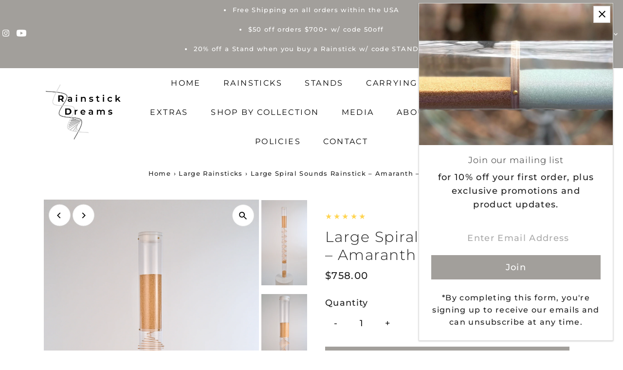

--- FILE ---
content_type: text/html; charset=utf-8
request_url: https://rainstickdreams.com/en-au/collections/large-spiral-sounds/products/large-amaranth-rainstick
body_size: 60333
content:
<!doctype html>
<html class="no-js" lang="en">
  <head>
    <meta charset="utf-8">
    <meta name="viewport" content="width=device-width,initial-scale=1">

    <!-- Establish early connection to external domains -->
    <link rel="preconnect" href="https://cdn.shopify.com" crossorigin>
    <link rel="preconnect" href="https://fonts.shopify.com" crossorigin>
    <link rel="preconnect" href="https://monorail-edge.shopifysvc.com">
    <link rel="preconnect" href="//ajax.googleapis.com" crossorigin><!-- Preload onDomain stylesheets and script libraries -->
    <link rel="preload" href="//rainstickdreams.com/cdn/shop/t/9/assets/stylesheet.css?v=183559950795868370901751977368" as="style">
    <link rel="preload" href="//rainstickdreams.com/cdn/shop/t/9/assets/vendor-flickity.css?v=798" as="style">
    <link rel="preload" as="font" href="//rainstickdreams.com/cdn/fonts/montserrat/montserrat_n5.07ef3781d9c78c8b93c98419da7ad4fbeebb6635.woff2" type="font/woff2" crossorigin>
    <link rel="preload" as="font" href="//rainstickdreams.com/cdn/fonts/montserrat/montserrat_n4.81949fa0ac9fd2021e16436151e8eaa539321637.woff2" type="font/woff2" crossorigin>
    <link rel="preload" as="font" href="//rainstickdreams.com/cdn/fonts/montserrat/montserrat_n3.29e699231893fd243e1620595067294bb067ba2a.woff2" type="font/woff2" crossorigin>
    <link rel="preload" href="//rainstickdreams.com/cdn/shop/t/9/assets/eventemitter3.min.js?v=27939738353326123541751977368" as="script">
    <link rel="preload" href="//rainstickdreams.com/cdn/shop/t/9/assets/vendor-video.js?v=112486824910932804751751977368" as="script">
    <link rel="preload" href="//rainstickdreams.com/cdn/shop/t/9/assets/theme.js?v=2626623506455320201751977368" as="script">

    <link rel="shortcut icon" href="//rainstickdreams.com/cdn/shop/files/RD_only_Bold_greyscale.svg?crop=center&height=32&v=1736829475&width=32" type="image/png">
    <link rel="canonical" href="https://rainstickdreams.com/en-au/products/large-amaranth-rainstick">

    <title>
      Large Spiral Sounds Rainstick – Amaranth – Gentle Sound
      
      
       &ndash; Rainstick Dreams
    </title>
    <meta name="description" content="Our top seller! Best for personal use, amaranth creates a gentle rain sound that can be enjoyed in intimate settings or as a pleasing background to everyday life. Enjoy 10 minutes of calming rain sound with the Large Amaranth Rainstick, as over 2 million organically grown amaranth seeds descend through the spiral. This">

    
 <script type="application/ld+json">
   {"@context":"http:\/\/schema.org\/","@id":"\/en-au\/products\/large-amaranth-rainstick#product","@type":"Product","brand":{"@type":"Brand","name":"Rainstick Dreams"},"category":"Rainsticks","description":"Our top seller! Best for personal use, amaranth creates a gentle rain sound that can be enjoyed in intimate settings or as a pleasing background to everyday life. Enjoy 10 minutes of calming rain sound with the Large Amaranth Rainstick, as over 2 million organically grown amaranth seeds descend through the spiral.\nThis rainstick measures just over 4' tall. Though it can balance on its own when carefully placed on a flat surface, we recommend buying one of our Large Spiral Sounds or Twenty Planes Stands (sold separately) for added safety. Carrying Cases are also available and sold separately.\nAs with all of our products, Large Amaranth Spiral Sounds Rainsticks are handmade to order. Each one has a handwritten serial number. \nMaterials: amaranth, plastic tube, birch dowels, plywood circles, plastic caps, metal\nDimensions: 3 1\/2\" x 49\"\nWeight: 5 lbs\nSound duration: around 10 minutes\nLoudness: 54 dB from 1 ft\n\n ","image":"https:\/\/rainstickdreams.com\/cdn\/shop\/files\/largeamaranthrainstickdreamsfull.jpg?v=1758923434\u0026width=1920","name":"Large Spiral Sounds Rainstick – Amaranth – Gentle Sound","offers":{"@id":"\/en-au\/products\/large-amaranth-rainstick?variant=38587508129973#offer","@type":"Offer","availability":"http:\/\/schema.org\/InStock","price":"758.00","priceCurrency":"AUD","url":"https:\/\/rainstickdreams.com\/en-au\/products\/large-amaranth-rainstick?variant=38587508129973"},"url":"https:\/\/rainstickdreams.com\/en-au\/products\/large-amaranth-rainstick"}
 </script>

    
<meta property="og:image" content="http://rainstickdreams.com/cdn/shop/files/largeamaranthrainstickdreamsfull.jpg?v=1758923434&width=1024">
  <meta property="og:image:secure_url" content="https://rainstickdreams.com/cdn/shop/files/largeamaranthrainstickdreamsfull.jpg?v=1758923434&width=1024">
  <meta property="og:image:width" content="2813">
  <meta property="og:image:height" content="5248">
<meta property="og:site_name" content="Rainstick Dreams">



<meta name="twitter:card" content="summary">


<meta name="twitter:site" content="@">


<meta name="twitter:title" content="Large Spiral Sounds Rainstick – Amaranth – Gentle Sound">
<meta name="twitter:description" content="Our top seller! Best for personal use, amaranth creates a gentle rain sound that can be enjoyed in intimate settings or as a pleasing background to everyday life. Enjoy 10 minutes of calming rain soun">
<meta name="twitter:image" content="https://rainstickdreams.com/cdn/shop/files/largeamaranthrainstickdreamsfull.jpg?v=1758923434&width=1024">
<meta name="twitter:image:width" content="480">
<meta name="twitter:image:height" content="480">


    <style data-shopify>
:root {
    --main-family: Montserrat, sans-serif;
    --main-weight: 500;
    --main-style: normal;
    --main-spacing: 0.075em;
    --nav-family: Montserrat, sans-serif;
    --nav-weight: 400;
    --nav-style: normal;
    --nav-spacing: 0.150em;
    --heading-family: Montserrat, sans-serif;
    --heading-weight: 300;
    --heading-style: normal;
    --heading-spacing: 0.050em;
    --font-size: 18px;
    --font-size-sm: 11px;
    --font-size-reset: 18px;
    --nav-size: 16px;
    --h1-size: 30px;
    --h2-size: 26px;
    --h3-size: 18px;
    --header-wrapper-background: #ffffff;
    --background: #ffffff;
    --background-darken: #f9f9f9;
    --header-link-color: #000000;
    --announcement-background: #a29f9b;
    --announcement-text: #ffffff;
    --header-icons: #ffffff;
    --header-icons-hover: #ffffff;
    --cart-count-background: #f5f5f5;
    --cart-count-text: #000000;
    --text-color: #1e1e1e;
    --link-color: #1e1e1e;
    --sale-color: #e7408b;
    --dotted-color: rgba(0,0,0,0);
    --button-color: #a29f9b;
    --button-hover: #616161;
    --button-text: #ffffff;
    --secondary-button-color: #a29f9b;
    --secondary-button-hover: #4e4e4e;
    --secondary-button-text: #ffffff;
    --direction-color: #000000;
    --direction-background: #ffffff;
    --direction-hover: #e7e7e7;
    --footer-background: #f5f5f5;
    --footer-text: #1e1e1e;
    --footer-icons-color: #a29f9b;
    --footer-input: #ffffff;
    --footer-input-text: #a29f9b;
    --footer-button: #a29f9b;
    --footer-button-text: #ffffff;
    --nav-color: #616161;
    --nav-hover-color: rgba(0,0,0,0);
    --nav-background-color: #ffffff;
    --nav-hover-link-color: #1e1e1e;
    --nav-border-color: rgba(0,0,0,0);
    --dropdown-background-color: #ffffff;
    --dropdown-link-color: #1e1e1e;
    --dropdown-link-hover-color: #a29f9b;
    --dropdown-min-width: 220px;
    --free-shipping-bg: #dddddd;
    --free-shipping-text: #222222;
    --error-color: #e7408b;
    --error-color-light: #ffffff;
    --success-color: #2e8d32;
    --swatch-height: 40px;
    --swatch-width: 44px;
    --tool-tip-width: -20;
    --icon-border-color: #ffffff;
    --select-arrow-bg: url(//rainstickdreams.com/cdn/shop/t/9/assets/select-arrow.png?v=112595941721225094991751977368);
    --keyboard-focus-color: #9f9b9a;
    --keyboard-focus-border-style: dotted;
    --keyboard-focus-border-weight: 1;
    --price-unit-price: #b7b7b7;
    --color-filter-size: 20px;
    --color-body-text: var(--text-color);
    --color-body: var(--background);
    --color-bg: var(--background);
    --section-margins: 40px;

    --star-active: #ffd450;
    --star-inactive: rgb(234, 234, 234);
    --age-text-color: #262b2c;
    --age-bg-color: #faf4e8;

    --section-caption-space: 15px;

    
      --button-corners: 0;
    

    --section-background: #ffffff;
    --shopify-accelerated-checkout-inline-alignment: center;

  }
  @media (max-width: 740px) {
    :root {
      --font-size: calc(18px - (18px * 0.15));
      --nav-size: calc(16px - (16px * 0.15));
      --h1-size: calc(30px - (30px * 0.15));
      --h2-size: calc(26px - (26px * 0.15));
      --h3-size: calc(18px - (18px * 0.15));
      --font-size-reset: var(--font-size);
    }
  }
</style>


    <link rel="stylesheet" href="//rainstickdreams.com/cdn/shop/t/9/assets/stylesheet.css?v=183559950795868370901751977368" type="text/css">
    <link rel="stylesheet" href="//rainstickdreams.com/cdn/shop/t/9/assets/vendor-flickity.css?v=798" type="text/css">

    <style>
      @font-face {
  font-family: Montserrat;
  font-weight: 500;
  font-style: normal;
  font-display: swap;
  src: url("//rainstickdreams.com/cdn/fonts/montserrat/montserrat_n5.07ef3781d9c78c8b93c98419da7ad4fbeebb6635.woff2") format("woff2"),
       url("//rainstickdreams.com/cdn/fonts/montserrat/montserrat_n5.adf9b4bd8b0e4f55a0b203cdd84512667e0d5e4d.woff") format("woff");
}

      @font-face {
  font-family: Montserrat;
  font-weight: 400;
  font-style: normal;
  font-display: swap;
  src: url("//rainstickdreams.com/cdn/fonts/montserrat/montserrat_n4.81949fa0ac9fd2021e16436151e8eaa539321637.woff2") format("woff2"),
       url("//rainstickdreams.com/cdn/fonts/montserrat/montserrat_n4.a6c632ca7b62da89c3594789ba828388aac693fe.woff") format("woff");
}

      @font-face {
  font-family: Montserrat;
  font-weight: 300;
  font-style: normal;
  font-display: swap;
  src: url("//rainstickdreams.com/cdn/fonts/montserrat/montserrat_n3.29e699231893fd243e1620595067294bb067ba2a.woff2") format("woff2"),
       url("//rainstickdreams.com/cdn/fonts/montserrat/montserrat_n3.64ed56f012a53c08a49d49bd7e0c8d2f46119150.woff") format("woff");
}

      @font-face {
  font-family: Montserrat;
  font-weight: 700;
  font-style: normal;
  font-display: swap;
  src: url("//rainstickdreams.com/cdn/fonts/montserrat/montserrat_n7.3c434e22befd5c18a6b4afadb1e3d77c128c7939.woff2") format("woff2"),
       url("//rainstickdreams.com/cdn/fonts/montserrat/montserrat_n7.5d9fa6e2cae713c8fb539a9876489d86207fe957.woff") format("woff");
}

      @font-face {
  font-family: Montserrat;
  font-weight: 500;
  font-style: italic;
  font-display: swap;
  src: url("//rainstickdreams.com/cdn/fonts/montserrat/montserrat_i5.d3a783eb0cc26f2fda1e99d1dfec3ebaea1dc164.woff2") format("woff2"),
       url("//rainstickdreams.com/cdn/fonts/montserrat/montserrat_i5.76d414ea3d56bb79ef992a9c62dce2e9063bc062.woff") format("woff");
}

      @font-face {
  font-family: Montserrat;
  font-weight: 700;
  font-style: italic;
  font-display: swap;
  src: url("//rainstickdreams.com/cdn/fonts/montserrat/montserrat_i7.a0d4a463df4f146567d871890ffb3c80408e7732.woff2") format("woff2"),
       url("//rainstickdreams.com/cdn/fonts/montserrat/montserrat_i7.f6ec9f2a0681acc6f8152c40921d2a4d2e1a2c78.woff") format("woff");
}

    </style>

    <script>window.performance && window.performance.mark && window.performance.mark('shopify.content_for_header.start');</script><meta name="facebook-domain-verification" content="rux5n1a4rxv7j680yomvoqa546rvrm">
<meta name="google-site-verification" content="LRtHHtEkbWnWI-07rOFJJYNk_GeNdCBJwCZVpKoxJEA">
<meta id="shopify-digital-wallet" name="shopify-digital-wallet" content="/47577923741/digital_wallets/dialog">
<meta name="shopify-checkout-api-token" content="2974c62a2132d2ac74651445446afd7f">
<meta id="in-context-paypal-metadata" data-shop-id="47577923741" data-venmo-supported="false" data-environment="production" data-locale="en_US" data-paypal-v4="true" data-currency="AUD">
<link rel="alternate" hreflang="x-default" href="https://rainstickdreams.com/products/large-amaranth-rainstick">
<link rel="alternate" hreflang="en" href="https://rainstickdreams.com/products/large-amaranth-rainstick">
<link rel="alternate" hreflang="en-NZ" href="https://rainstickdreams.com/en-au/products/large-amaranth-rainstick">
<link rel="alternate" hreflang="en-AU" href="https://rainstickdreams.com/en-au/products/large-amaranth-rainstick">
<link rel="alternate" hreflang="en-CA" href="https://rainstickdreams.com/en-ca/products/large-amaranth-rainstick">
<link rel="alternate" hreflang="en-DE" href="https://rainstickdreams.com/en-de/products/large-amaranth-rainstick">
<link rel="alternate" hreflang="en-GB" href="https://rainstickdreams.com/en-gb/products/large-amaranth-rainstick">
<link rel="alternate" type="application/json+oembed" href="https://rainstickdreams.com/en-au/products/large-amaranth-rainstick.oembed">
<script async="async" src="/checkouts/internal/preloads.js?locale=en-NZ"></script>
<link rel="preconnect" href="https://shop.app" crossorigin="anonymous">
<script async="async" src="https://shop.app/checkouts/internal/preloads.js?locale=en-NZ&shop_id=47577923741" crossorigin="anonymous"></script>
<script id="apple-pay-shop-capabilities" type="application/json">{"shopId":47577923741,"countryCode":"US","currencyCode":"AUD","merchantCapabilities":["supports3DS"],"merchantId":"gid:\/\/shopify\/Shop\/47577923741","merchantName":"Rainstick Dreams","requiredBillingContactFields":["postalAddress","email","phone"],"requiredShippingContactFields":["postalAddress","email","phone"],"shippingType":"shipping","supportedNetworks":["visa","masterCard","amex","discover","elo","jcb"],"total":{"type":"pending","label":"Rainstick Dreams","amount":"1.00"},"shopifyPaymentsEnabled":true,"supportsSubscriptions":true}</script>
<script id="shopify-features" type="application/json">{"accessToken":"2974c62a2132d2ac74651445446afd7f","betas":["rich-media-storefront-analytics"],"domain":"rainstickdreams.com","predictiveSearch":true,"shopId":47577923741,"locale":"en"}</script>
<script>var Shopify = Shopify || {};
Shopify.shop = "rainstick-dreams.myshopify.com";
Shopify.locale = "en";
Shopify.currency = {"active":"AUD","rate":"1.51438"};
Shopify.country = "NZ";
Shopify.theme = {"name":"Updated copy of Testament","id":183042605237,"schema_name":"Testament","schema_version":"15.0.0","theme_store_id":623,"role":"main"};
Shopify.theme.handle = "null";
Shopify.theme.style = {"id":null,"handle":null};
Shopify.cdnHost = "rainstickdreams.com/cdn";
Shopify.routes = Shopify.routes || {};
Shopify.routes.root = "/en-au/";</script>
<script type="module">!function(o){(o.Shopify=o.Shopify||{}).modules=!0}(window);</script>
<script>!function(o){function n(){var o=[];function n(){o.push(Array.prototype.slice.apply(arguments))}return n.q=o,n}var t=o.Shopify=o.Shopify||{};t.loadFeatures=n(),t.autoloadFeatures=n()}(window);</script>
<script>
  window.ShopifyPay = window.ShopifyPay || {};
  window.ShopifyPay.apiHost = "shop.app\/pay";
  window.ShopifyPay.redirectState = null;
</script>
<script id="shop-js-analytics" type="application/json">{"pageType":"product"}</script>
<script defer="defer" async type="module" src="//rainstickdreams.com/cdn/shopifycloud/shop-js/modules/v2/client.init-shop-cart-sync_C5BV16lS.en.esm.js"></script>
<script defer="defer" async type="module" src="//rainstickdreams.com/cdn/shopifycloud/shop-js/modules/v2/chunk.common_CygWptCX.esm.js"></script>
<script type="module">
  await import("//rainstickdreams.com/cdn/shopifycloud/shop-js/modules/v2/client.init-shop-cart-sync_C5BV16lS.en.esm.js");
await import("//rainstickdreams.com/cdn/shopifycloud/shop-js/modules/v2/chunk.common_CygWptCX.esm.js");

  window.Shopify.SignInWithShop?.initShopCartSync?.({"fedCMEnabled":true,"windoidEnabled":true});

</script>
<script>
  window.Shopify = window.Shopify || {};
  if (!window.Shopify.featureAssets) window.Shopify.featureAssets = {};
  window.Shopify.featureAssets['shop-js'] = {"shop-cart-sync":["modules/v2/client.shop-cart-sync_ZFArdW7E.en.esm.js","modules/v2/chunk.common_CygWptCX.esm.js"],"init-fed-cm":["modules/v2/client.init-fed-cm_CmiC4vf6.en.esm.js","modules/v2/chunk.common_CygWptCX.esm.js"],"shop-button":["modules/v2/client.shop-button_tlx5R9nI.en.esm.js","modules/v2/chunk.common_CygWptCX.esm.js"],"shop-cash-offers":["modules/v2/client.shop-cash-offers_DOA2yAJr.en.esm.js","modules/v2/chunk.common_CygWptCX.esm.js","modules/v2/chunk.modal_D71HUcav.esm.js"],"init-windoid":["modules/v2/client.init-windoid_sURxWdc1.en.esm.js","modules/v2/chunk.common_CygWptCX.esm.js"],"shop-toast-manager":["modules/v2/client.shop-toast-manager_ClPi3nE9.en.esm.js","modules/v2/chunk.common_CygWptCX.esm.js"],"init-shop-email-lookup-coordinator":["modules/v2/client.init-shop-email-lookup-coordinator_B8hsDcYM.en.esm.js","modules/v2/chunk.common_CygWptCX.esm.js"],"init-shop-cart-sync":["modules/v2/client.init-shop-cart-sync_C5BV16lS.en.esm.js","modules/v2/chunk.common_CygWptCX.esm.js"],"avatar":["modules/v2/client.avatar_BTnouDA3.en.esm.js"],"pay-button":["modules/v2/client.pay-button_FdsNuTd3.en.esm.js","modules/v2/chunk.common_CygWptCX.esm.js"],"init-customer-accounts":["modules/v2/client.init-customer-accounts_DxDtT_ad.en.esm.js","modules/v2/client.shop-login-button_C5VAVYt1.en.esm.js","modules/v2/chunk.common_CygWptCX.esm.js","modules/v2/chunk.modal_D71HUcav.esm.js"],"init-shop-for-new-customer-accounts":["modules/v2/client.init-shop-for-new-customer-accounts_ChsxoAhi.en.esm.js","modules/v2/client.shop-login-button_C5VAVYt1.en.esm.js","modules/v2/chunk.common_CygWptCX.esm.js","modules/v2/chunk.modal_D71HUcav.esm.js"],"shop-login-button":["modules/v2/client.shop-login-button_C5VAVYt1.en.esm.js","modules/v2/chunk.common_CygWptCX.esm.js","modules/v2/chunk.modal_D71HUcav.esm.js"],"init-customer-accounts-sign-up":["modules/v2/client.init-customer-accounts-sign-up_CPSyQ0Tj.en.esm.js","modules/v2/client.shop-login-button_C5VAVYt1.en.esm.js","modules/v2/chunk.common_CygWptCX.esm.js","modules/v2/chunk.modal_D71HUcav.esm.js"],"shop-follow-button":["modules/v2/client.shop-follow-button_Cva4Ekp9.en.esm.js","modules/v2/chunk.common_CygWptCX.esm.js","modules/v2/chunk.modal_D71HUcav.esm.js"],"checkout-modal":["modules/v2/client.checkout-modal_BPM8l0SH.en.esm.js","modules/v2/chunk.common_CygWptCX.esm.js","modules/v2/chunk.modal_D71HUcav.esm.js"],"lead-capture":["modules/v2/client.lead-capture_Bi8yE_yS.en.esm.js","modules/v2/chunk.common_CygWptCX.esm.js","modules/v2/chunk.modal_D71HUcav.esm.js"],"shop-login":["modules/v2/client.shop-login_D6lNrXab.en.esm.js","modules/v2/chunk.common_CygWptCX.esm.js","modules/v2/chunk.modal_D71HUcav.esm.js"],"payment-terms":["modules/v2/client.payment-terms_CZxnsJam.en.esm.js","modules/v2/chunk.common_CygWptCX.esm.js","modules/v2/chunk.modal_D71HUcav.esm.js"]};
</script>
<script>(function() {
  var isLoaded = false;
  function asyncLoad() {
    if (isLoaded) return;
    isLoaded = true;
    var urls = ["\/\/cdn.shopify.com\/proxy\/dfd72a717efe6c4a8cc1efd63b25151917e8db2ea212b231a32ec7b980d498cf\/bingshoppingtool-t2app-prod.trafficmanager.net\/uet\/tracking_script?shop=rainstick-dreams.myshopify.com\u0026sp-cache-control=cHVibGljLCBtYXgtYWdlPTkwMA","https:\/\/chimpstatic.com\/mcjs-connected\/js\/users\/52c49c9d0e6e4ae20012a95df\/256e56c00176a94acd321afd9.js?shop=rainstick-dreams.myshopify.com","https:\/\/cdn-bundler.nice-team.net\/app\/js\/bundler.js?shop=rainstick-dreams.myshopify.com"];
    for (var i = 0; i < urls.length; i++) {
      var s = document.createElement('script');
      s.type = 'text/javascript';
      s.async = true;
      s.src = urls[i];
      var x = document.getElementsByTagName('script')[0];
      x.parentNode.insertBefore(s, x);
    }
  };
  if(window.attachEvent) {
    window.attachEvent('onload', asyncLoad);
  } else {
    window.addEventListener('load', asyncLoad, false);
  }
})();</script>
<script id="__st">var __st={"a":47577923741,"offset":-18000,"reqid":"5846bd40-d2a5-4892-8321-27e30cc537a7-1768831018","pageurl":"rainstickdreams.com\/en-au\/collections\/large-spiral-sounds\/products\/large-amaranth-rainstick","u":"2afa42e152f2","p":"product","rtyp":"product","rid":5575543947421};</script>
<script>window.ShopifyPaypalV4VisibilityTracking = true;</script>
<script id="captcha-bootstrap">!function(){'use strict';const t='contact',e='account',n='new_comment',o=[[t,t],['blogs',n],['comments',n],[t,'customer']],c=[[e,'customer_login'],[e,'guest_login'],[e,'recover_customer_password'],[e,'create_customer']],r=t=>t.map((([t,e])=>`form[action*='/${t}']:not([data-nocaptcha='true']) input[name='form_type'][value='${e}']`)).join(','),a=t=>()=>t?[...document.querySelectorAll(t)].map((t=>t.form)):[];function s(){const t=[...o],e=r(t);return a(e)}const i='password',u='form_key',d=['recaptcha-v3-token','g-recaptcha-response','h-captcha-response',i],f=()=>{try{return window.sessionStorage}catch{return}},m='__shopify_v',_=t=>t.elements[u];function p(t,e,n=!1){try{const o=window.sessionStorage,c=JSON.parse(o.getItem(e)),{data:r}=function(t){const{data:e,action:n}=t;return t[m]||n?{data:e,action:n}:{data:t,action:n}}(c);for(const[e,n]of Object.entries(r))t.elements[e]&&(t.elements[e].value=n);n&&o.removeItem(e)}catch(o){console.error('form repopulation failed',{error:o})}}const l='form_type',E='cptcha';function T(t){t.dataset[E]=!0}const w=window,h=w.document,L='Shopify',v='ce_forms',y='captcha';let A=!1;((t,e)=>{const n=(g='f06e6c50-85a8-45c8-87d0-21a2b65856fe',I='https://cdn.shopify.com/shopifycloud/storefront-forms-hcaptcha/ce_storefront_forms_captcha_hcaptcha.v1.5.2.iife.js',D={infoText:'Protected by hCaptcha',privacyText:'Privacy',termsText:'Terms'},(t,e,n)=>{const o=w[L][v],c=o.bindForm;if(c)return c(t,g,e,D).then(n);var r;o.q.push([[t,g,e,D],n]),r=I,A||(h.body.append(Object.assign(h.createElement('script'),{id:'captcha-provider',async:!0,src:r})),A=!0)});var g,I,D;w[L]=w[L]||{},w[L][v]=w[L][v]||{},w[L][v].q=[],w[L][y]=w[L][y]||{},w[L][y].protect=function(t,e){n(t,void 0,e),T(t)},Object.freeze(w[L][y]),function(t,e,n,w,h,L){const[v,y,A,g]=function(t,e,n){const i=e?o:[],u=t?c:[],d=[...i,...u],f=r(d),m=r(i),_=r(d.filter((([t,e])=>n.includes(e))));return[a(f),a(m),a(_),s()]}(w,h,L),I=t=>{const e=t.target;return e instanceof HTMLFormElement?e:e&&e.form},D=t=>v().includes(t);t.addEventListener('submit',(t=>{const e=I(t);if(!e)return;const n=D(e)&&!e.dataset.hcaptchaBound&&!e.dataset.recaptchaBound,o=_(e),c=g().includes(e)&&(!o||!o.value);(n||c)&&t.preventDefault(),c&&!n&&(function(t){try{if(!f())return;!function(t){const e=f();if(!e)return;const n=_(t);if(!n)return;const o=n.value;o&&e.removeItem(o)}(t);const e=Array.from(Array(32),(()=>Math.random().toString(36)[2])).join('');!function(t,e){_(t)||t.append(Object.assign(document.createElement('input'),{type:'hidden',name:u})),t.elements[u].value=e}(t,e),function(t,e){const n=f();if(!n)return;const o=[...t.querySelectorAll(`input[type='${i}']`)].map((({name:t})=>t)),c=[...d,...o],r={};for(const[a,s]of new FormData(t).entries())c.includes(a)||(r[a]=s);n.setItem(e,JSON.stringify({[m]:1,action:t.action,data:r}))}(t,e)}catch(e){console.error('failed to persist form',e)}}(e),e.submit())}));const S=(t,e)=>{t&&!t.dataset[E]&&(n(t,e.some((e=>e===t))),T(t))};for(const o of['focusin','change'])t.addEventListener(o,(t=>{const e=I(t);D(e)&&S(e,y())}));const B=e.get('form_key'),M=e.get(l),P=B&&M;t.addEventListener('DOMContentLoaded',(()=>{const t=y();if(P)for(const e of t)e.elements[l].value===M&&p(e,B);[...new Set([...A(),...v().filter((t=>'true'===t.dataset.shopifyCaptcha))])].forEach((e=>S(e,t)))}))}(h,new URLSearchParams(w.location.search),n,t,e,['guest_login'])})(!0,!0)}();</script>
<script integrity="sha256-4kQ18oKyAcykRKYeNunJcIwy7WH5gtpwJnB7kiuLZ1E=" data-source-attribution="shopify.loadfeatures" defer="defer" src="//rainstickdreams.com/cdn/shopifycloud/storefront/assets/storefront/load_feature-a0a9edcb.js" crossorigin="anonymous"></script>
<script crossorigin="anonymous" defer="defer" src="//rainstickdreams.com/cdn/shopifycloud/storefront/assets/shopify_pay/storefront-65b4c6d7.js?v=20250812"></script>
<script data-source-attribution="shopify.dynamic_checkout.dynamic.init">var Shopify=Shopify||{};Shopify.PaymentButton=Shopify.PaymentButton||{isStorefrontPortableWallets:!0,init:function(){window.Shopify.PaymentButton.init=function(){};var t=document.createElement("script");t.src="https://rainstickdreams.com/cdn/shopifycloud/portable-wallets/latest/portable-wallets.en.js",t.type="module",document.head.appendChild(t)}};
</script>
<script data-source-attribution="shopify.dynamic_checkout.buyer_consent">
  function portableWalletsHideBuyerConsent(e){var t=document.getElementById("shopify-buyer-consent"),n=document.getElementById("shopify-subscription-policy-button");t&&n&&(t.classList.add("hidden"),t.setAttribute("aria-hidden","true"),n.removeEventListener("click",e))}function portableWalletsShowBuyerConsent(e){var t=document.getElementById("shopify-buyer-consent"),n=document.getElementById("shopify-subscription-policy-button");t&&n&&(t.classList.remove("hidden"),t.removeAttribute("aria-hidden"),n.addEventListener("click",e))}window.Shopify?.PaymentButton&&(window.Shopify.PaymentButton.hideBuyerConsent=portableWalletsHideBuyerConsent,window.Shopify.PaymentButton.showBuyerConsent=portableWalletsShowBuyerConsent);
</script>
<script>
  function portableWalletsCleanup(e){e&&e.src&&console.error("Failed to load portable wallets script "+e.src);var t=document.querySelectorAll("shopify-accelerated-checkout .shopify-payment-button__skeleton, shopify-accelerated-checkout-cart .wallet-cart-button__skeleton"),e=document.getElementById("shopify-buyer-consent");for(let e=0;e<t.length;e++)t[e].remove();e&&e.remove()}function portableWalletsNotLoadedAsModule(e){e instanceof ErrorEvent&&"string"==typeof e.message&&e.message.includes("import.meta")&&"string"==typeof e.filename&&e.filename.includes("portable-wallets")&&(window.removeEventListener("error",portableWalletsNotLoadedAsModule),window.Shopify.PaymentButton.failedToLoad=e,"loading"===document.readyState?document.addEventListener("DOMContentLoaded",window.Shopify.PaymentButton.init):window.Shopify.PaymentButton.init())}window.addEventListener("error",portableWalletsNotLoadedAsModule);
</script>

<script type="module" src="https://rainstickdreams.com/cdn/shopifycloud/portable-wallets/latest/portable-wallets.en.js" onError="portableWalletsCleanup(this)" crossorigin="anonymous"></script>
<script nomodule>
  document.addEventListener("DOMContentLoaded", portableWalletsCleanup);
</script>

<script id='scb4127' type='text/javascript' async='' src='https://rainstickdreams.com/cdn/shopifycloud/privacy-banner/storefront-banner.js'></script><link id="shopify-accelerated-checkout-styles" rel="stylesheet" media="screen" href="https://rainstickdreams.com/cdn/shopifycloud/portable-wallets/latest/accelerated-checkout-backwards-compat.css" crossorigin="anonymous">
<style id="shopify-accelerated-checkout-cart">
        #shopify-buyer-consent {
  margin-top: 1em;
  display: inline-block;
  width: 100%;
}

#shopify-buyer-consent.hidden {
  display: none;
}

#shopify-subscription-policy-button {
  background: none;
  border: none;
  padding: 0;
  text-decoration: underline;
  font-size: inherit;
  cursor: pointer;
}

#shopify-subscription-policy-button::before {
  box-shadow: none;
}

      </style>

<script>window.performance && window.performance.mark && window.performance.mark('shopify.content_for_header.end');</script>
    
     <!-- BEGIN MerchantWidget Code -->

      <script id='merchantWidgetScript'

        src="https://www.gstatic.com/shopping/merchant/merchantwidget.js"

        defer>

      </script>

      <script type="text/javascript">

        merchantWidgetScript.addEventListener('load', function () {

          merchantwidget.start({

           position: 'RIGHT_BOTTOM',
      
            sideMargin: 55,

            bottomMargin: 45,

            mobileSideMargin: 16,

            mobileBottomMargin: 46

         });

        });

      </script>

      <!-- END MerchantWidget Code --><!-- BEGIN MerchantWidget Code -->

  <!-- BEGIN app block: shopify://apps/uppromote-affiliate/blocks/core-script/64c32457-930d-4cb9-9641-e24c0d9cf1f4 --><!-- BEGIN app snippet: core-metafields-setting --><!--suppress ES6ConvertVarToLetConst -->
<script type="application/json" id="core-uppromote-settings">{"active_reg_from":false,"app_env":{"env":"production"},"message_bar_setting":{"referral_enable":0,"referral_content":"You're shopping with {affiliate_name}!","referral_font":"Poppins","referral_font_size":14,"referral_text_color":"#ffffff","referral_background_color":"#338FB1","not_referral_enable":0,"not_referral_content":"Enjoy your time.","not_referral_font":"Poppins","not_referral_font_size":14,"not_referral_text_color":"#ffffff","not_referral_background_color":"#338FB1"}}</script>
<script type="application/json" id="core-uppromote-cart">{"note":null,"attributes":{},"original_total_price":0,"total_price":0,"total_discount":0,"total_weight":0.0,"item_count":0,"items":[],"requires_shipping":false,"currency":"AUD","items_subtotal_price":0,"cart_level_discount_applications":[],"checkout_charge_amount":0}</script>
<script id="core-uppromote-quick-store-tracking-vars">
    function getDocumentContext(){const{href:a,hash:b,host:c,hostname:d,origin:e,pathname:f,port:g,protocol:h,search:i}=window.location,j=document.referrer,k=document.characterSet,l=document.title;return{location:{href:a,hash:b,host:c,hostname:d,origin:e,pathname:f,port:g,protocol:h,search:i},referrer:j||document.location.href,characterSet:k,title:l}}function getNavigatorContext(){const{language:a,cookieEnabled:b,languages:c,userAgent:d}=navigator;return{language:a,cookieEnabled:b,languages:c,userAgent:d}}function getWindowContext(){const{innerHeight:a,innerWidth:b,outerHeight:c,outerWidth:d,origin:e,screen:{height:j,width:k},screenX:f,screenY:g,scrollX:h,scrollY:i}=window;return{innerHeight:a,innerWidth:b,outerHeight:c,outerWidth:d,origin:e,screen:{screenHeight:j,screenWidth:k},screenX:f,screenY:g,scrollX:h,scrollY:i,location:getDocumentContext().location}}function getContext(){return{document:getDocumentContext(),navigator:getNavigatorContext(),window:getWindowContext()}}
    if (window.location.href.includes('?sca_ref=')) {
        localStorage.setItem('__up_lastViewedPageContext', JSON.stringify({
            context: getContext(),
            timestamp: new Date().toISOString(),
        }))
    }
</script>

<script id="core-uppromote-setting-booster">
    var UpPromoteCoreSettings = JSON.parse(document.getElementById('core-uppromote-settings').textContent)
    UpPromoteCoreSettings.currentCart = JSON.parse(document.getElementById('core-uppromote-cart')?.textContent || '{}')
    const idToClean = ['core-uppromote-settings', 'core-uppromote-cart', 'core-uppromote-setting-booster', 'core-uppromote-quick-store-tracking-vars']
    idToClean.forEach(id => {
        document.getElementById(id)?.remove()
    })
</script>
<!-- END app snippet -->


<!-- END app block --><!-- BEGIN app block: shopify://apps/judge-me-reviews/blocks/judgeme_core/61ccd3b1-a9f2-4160-9fe9-4fec8413e5d8 --><!-- Start of Judge.me Core -->






<link rel="dns-prefetch" href="https://cdnwidget.judge.me">
<link rel="dns-prefetch" href="https://cdn.judge.me">
<link rel="dns-prefetch" href="https://cdn1.judge.me">
<link rel="dns-prefetch" href="https://api.judge.me">

<script data-cfasync='false' class='jdgm-settings-script'>window.jdgmSettings={"pagination":5,"disable_web_reviews":false,"badge_no_review_text":"No reviews","badge_n_reviews_text":"{{ n }} review/reviews","hide_badge_preview_if_no_reviews":true,"badge_hide_text":false,"enforce_center_preview_badge":false,"widget_title":"Customer Reviews","widget_open_form_text":"Write a review","widget_close_form_text":"Cancel review","widget_refresh_page_text":"Refresh page","widget_summary_text":"Based on {{ number_of_reviews }} review/reviews","widget_no_review_text":"Be the first to write a review","widget_name_field_text":"Display name","widget_verified_name_field_text":"Verified Name (public)","widget_name_placeholder_text":"Display name","widget_required_field_error_text":"This field is required.","widget_email_field_text":"Email address","widget_verified_email_field_text":"Verified Email (private, can not be edited)","widget_email_placeholder_text":"Your email address","widget_email_field_error_text":"Please enter a valid email address.","widget_rating_field_text":"Rating","widget_review_title_field_text":"Review Title","widget_review_title_placeholder_text":"Give your review a title","widget_review_body_field_text":"Review content","widget_review_body_placeholder_text":"Start writing here...","widget_pictures_field_text":"Picture/Video (optional)","widget_submit_review_text":"Submit Review","widget_submit_verified_review_text":"Submit Verified Review","widget_submit_success_msg_with_auto_publish":"Thank you! Please refresh the page in a few moments to see your review. You can remove or edit your review by logging into \u003ca href='https://judge.me/login' target='_blank' rel='nofollow noopener'\u003eJudge.me\u003c/a\u003e","widget_submit_success_msg_no_auto_publish":"Thank you! Your review will be published as soon as it is approved by the shop admin. You can remove or edit your review by logging into \u003ca href='https://judge.me/login' target='_blank' rel='nofollow noopener'\u003eJudge.me\u003c/a\u003e","widget_show_default_reviews_out_of_total_text":"Showing {{ n_reviews_shown }} out of {{ n_reviews }} reviews.","widget_show_all_link_text":"Show all","widget_show_less_link_text":"Show less","widget_author_said_text":"{{ reviewer_name }} said:","widget_days_text":"{{ n }} days ago","widget_weeks_text":"{{ n }} week/weeks ago","widget_months_text":"{{ n }} month/months ago","widget_years_text":"{{ n }} year/years ago","widget_yesterday_text":"Yesterday","widget_today_text":"Today","widget_replied_text":"\u003e\u003e {{ shop_name }} replied:","widget_read_more_text":"Read more","widget_reviewer_name_as_initial":"","widget_rating_filter_color":"#fbcd0a","widget_rating_filter_see_all_text":"See all reviews","widget_sorting_most_recent_text":"Most Recent","widget_sorting_highest_rating_text":"Highest Rating","widget_sorting_lowest_rating_text":"Lowest Rating","widget_sorting_with_pictures_text":"Only Pictures","widget_sorting_most_helpful_text":"Most Helpful","widget_open_question_form_text":"Ask a question","widget_reviews_subtab_text":"Reviews","widget_questions_subtab_text":"Questions","widget_question_label_text":"Question","widget_answer_label_text":"Answer","widget_question_placeholder_text":"Write your question here","widget_submit_question_text":"Submit Question","widget_question_submit_success_text":"Thank you for your question! We will notify you once it gets answered.","verified_badge_text":"Verified","verified_badge_bg_color":"","verified_badge_text_color":"","verified_badge_placement":"left-of-reviewer-name","widget_review_max_height":"","widget_hide_border":false,"widget_social_share":false,"widget_thumb":false,"widget_review_location_show":false,"widget_location_format":"","all_reviews_include_out_of_store_products":true,"all_reviews_out_of_store_text":"(out of store)","all_reviews_pagination":100,"all_reviews_product_name_prefix_text":"about","enable_review_pictures":true,"enable_question_anwser":false,"widget_theme":"default","review_date_format":"mm/dd/yyyy","default_sort_method":"most-recent","widget_product_reviews_subtab_text":"Product Reviews","widget_shop_reviews_subtab_text":"Shop Reviews","widget_other_products_reviews_text":"Reviews for other products","widget_store_reviews_subtab_text":"Store reviews","widget_no_store_reviews_text":"This store hasn't received any reviews yet","widget_web_restriction_product_reviews_text":"This product hasn't received any reviews yet","widget_no_items_text":"No items found","widget_show_more_text":"Show more","widget_write_a_store_review_text":"Write a Store Review","widget_other_languages_heading":"Reviews in Other Languages","widget_translate_review_text":"Translate review to {{ language }}","widget_translating_review_text":"Translating...","widget_show_original_translation_text":"Show original ({{ language }})","widget_translate_review_failed_text":"Review couldn't be translated.","widget_translate_review_retry_text":"Retry","widget_translate_review_try_again_later_text":"Try again later","show_product_url_for_grouped_product":false,"widget_sorting_pictures_first_text":"Pictures First","show_pictures_on_all_rev_page_mobile":false,"show_pictures_on_all_rev_page_desktop":false,"floating_tab_hide_mobile_install_preference":false,"floating_tab_button_name":"★ Reviews","floating_tab_title":"Let customers speak for us","floating_tab_button_color":"","floating_tab_button_background_color":"","floating_tab_url":"","floating_tab_url_enabled":false,"floating_tab_tab_style":"text","all_reviews_text_badge_text":"Customers rate us {{ shop.metafields.judgeme.all_reviews_rating | round: 1 }}/5 based on {{ shop.metafields.judgeme.all_reviews_count }} reviews.","all_reviews_text_badge_text_branded_style":"{{ shop.metafields.judgeme.all_reviews_rating | round: 1 }} out of 5 stars based on {{ shop.metafields.judgeme.all_reviews_count }} reviews","is_all_reviews_text_badge_a_link":false,"show_stars_for_all_reviews_text_badge":false,"all_reviews_text_badge_url":"","all_reviews_text_style":"branded","all_reviews_text_color_style":"judgeme_brand_color","all_reviews_text_color":"#108474","all_reviews_text_show_jm_brand":true,"featured_carousel_show_header":true,"featured_carousel_title":"Let customers speak for us","testimonials_carousel_title":"Customers are saying","videos_carousel_title":"Real customer stories","cards_carousel_title":"Customers are saying","featured_carousel_count_text":"from {{ n }} reviews","featured_carousel_add_link_to_all_reviews_page":false,"featured_carousel_url":"","featured_carousel_show_images":true,"featured_carousel_autoslide_interval":5,"featured_carousel_arrows_on_the_sides":false,"featured_carousel_height":250,"featured_carousel_width":80,"featured_carousel_image_size":0,"featured_carousel_image_height":250,"featured_carousel_arrow_color":"#eeeeee","verified_count_badge_style":"branded","verified_count_badge_orientation":"horizontal","verified_count_badge_color_style":"judgeme_brand_color","verified_count_badge_color":"#108474","is_verified_count_badge_a_link":false,"verified_count_badge_url":"","verified_count_badge_show_jm_brand":true,"widget_rating_preset_default":5,"widget_first_sub_tab":"product-reviews","widget_show_histogram":true,"widget_histogram_use_custom_color":false,"widget_pagination_use_custom_color":false,"widget_star_use_custom_color":false,"widget_verified_badge_use_custom_color":false,"widget_write_review_use_custom_color":false,"picture_reminder_submit_button":"Upload Pictures","enable_review_videos":false,"mute_video_by_default":false,"widget_sorting_videos_first_text":"Videos First","widget_review_pending_text":"Pending","featured_carousel_items_for_large_screen":3,"social_share_options_order":"Facebook,Twitter","remove_microdata_snippet":true,"disable_json_ld":false,"enable_json_ld_products":false,"preview_badge_show_question_text":false,"preview_badge_no_question_text":"No questions","preview_badge_n_question_text":"{{ number_of_questions }} question/questions","qa_badge_show_icon":false,"qa_badge_position":"same-row","remove_judgeme_branding":false,"widget_add_search_bar":false,"widget_search_bar_placeholder":"Search","widget_sorting_verified_only_text":"Verified only","featured_carousel_theme":"default","featured_carousel_show_rating":true,"featured_carousel_show_title":true,"featured_carousel_show_body":true,"featured_carousel_show_date":false,"featured_carousel_show_reviewer":true,"featured_carousel_show_product":false,"featured_carousel_header_background_color":"#108474","featured_carousel_header_text_color":"#ffffff","featured_carousel_name_product_separator":"reviewed","featured_carousel_full_star_background":"#108474","featured_carousel_empty_star_background":"#dadada","featured_carousel_vertical_theme_background":"#f9fafb","featured_carousel_verified_badge_enable":true,"featured_carousel_verified_badge_color":"#108474","featured_carousel_border_style":"round","featured_carousel_review_line_length_limit":3,"featured_carousel_more_reviews_button_text":"Read more reviews","featured_carousel_view_product_button_text":"View product","all_reviews_page_load_reviews_on":"scroll","all_reviews_page_load_more_text":"Load More Reviews","disable_fb_tab_reviews":false,"enable_ajax_cdn_cache":false,"widget_advanced_speed_features":5,"widget_public_name_text":"displayed publicly like","default_reviewer_name":"John Smith","default_reviewer_name_has_non_latin":true,"widget_reviewer_anonymous":"Anonymous","medals_widget_title":"Judge.me Review Medals","medals_widget_background_color":"#f9fafb","medals_widget_position":"footer_all_pages","medals_widget_border_color":"#f9fafb","medals_widget_verified_text_position":"left","medals_widget_use_monochromatic_version":false,"medals_widget_elements_color":"#108474","show_reviewer_avatar":true,"widget_invalid_yt_video_url_error_text":"Not a YouTube video URL","widget_max_length_field_error_text":"Please enter no more than {0} characters.","widget_show_country_flag":false,"widget_show_collected_via_shop_app":true,"widget_verified_by_shop_badge_style":"light","widget_verified_by_shop_text":"Verified by Shop","widget_show_photo_gallery":false,"widget_load_with_code_splitting":true,"widget_ugc_install_preference":false,"widget_ugc_title":"Made by us, Shared by you","widget_ugc_subtitle":"Tag us to see your picture featured in our page","widget_ugc_arrows_color":"#ffffff","widget_ugc_primary_button_text":"Buy Now","widget_ugc_primary_button_background_color":"#108474","widget_ugc_primary_button_text_color":"#ffffff","widget_ugc_primary_button_border_width":"0","widget_ugc_primary_button_border_style":"none","widget_ugc_primary_button_border_color":"#108474","widget_ugc_primary_button_border_radius":"25","widget_ugc_secondary_button_text":"Load More","widget_ugc_secondary_button_background_color":"#ffffff","widget_ugc_secondary_button_text_color":"#108474","widget_ugc_secondary_button_border_width":"2","widget_ugc_secondary_button_border_style":"solid","widget_ugc_secondary_button_border_color":"#108474","widget_ugc_secondary_button_border_radius":"25","widget_ugc_reviews_button_text":"View Reviews","widget_ugc_reviews_button_background_color":"#ffffff","widget_ugc_reviews_button_text_color":"#108474","widget_ugc_reviews_button_border_width":"2","widget_ugc_reviews_button_border_style":"solid","widget_ugc_reviews_button_border_color":"#108474","widget_ugc_reviews_button_border_radius":"25","widget_ugc_reviews_button_link_to":"judgeme-reviews-page","widget_ugc_show_post_date":true,"widget_ugc_max_width":"800","widget_rating_metafield_value_type":true,"widget_primary_color":"#108474","widget_enable_secondary_color":false,"widget_secondary_color":"#edf5f5","widget_summary_average_rating_text":"{{ average_rating }} out of 5","widget_media_grid_title":"Customer photos \u0026 videos","widget_media_grid_see_more_text":"See more","widget_round_style":false,"widget_show_product_medals":true,"widget_verified_by_judgeme_text":"Verified by Judge.me","widget_show_store_medals":true,"widget_verified_by_judgeme_text_in_store_medals":"Verified by Judge.me","widget_media_field_exceed_quantity_message":"Sorry, we can only accept {{ max_media }} for one review.","widget_media_field_exceed_limit_message":"{{ file_name }} is too large, please select a {{ media_type }} less than {{ size_limit }}MB.","widget_review_submitted_text":"Review Submitted!","widget_question_submitted_text":"Question Submitted!","widget_close_form_text_question":"Cancel","widget_write_your_answer_here_text":"Write your answer here","widget_enabled_branded_link":true,"widget_show_collected_by_judgeme":true,"widget_reviewer_name_color":"","widget_write_review_text_color":"","widget_write_review_bg_color":"","widget_collected_by_judgeme_text":"collected by Judge.me","widget_pagination_type":"standard","widget_load_more_text":"Load More","widget_load_more_color":"#108474","widget_full_review_text":"Full Review","widget_read_more_reviews_text":"Read More Reviews","widget_read_questions_text":"Read Questions","widget_questions_and_answers_text":"Questions \u0026 Answers","widget_verified_by_text":"Verified by","widget_verified_text":"Verified","widget_number_of_reviews_text":"{{ number_of_reviews }} reviews","widget_back_button_text":"Back","widget_next_button_text":"Next","widget_custom_forms_filter_button":"Filters","custom_forms_style":"horizontal","widget_show_review_information":false,"how_reviews_are_collected":"How reviews are collected?","widget_show_review_keywords":false,"widget_gdpr_statement":"How we use your data: We'll only contact you about the review you left, and only if necessary. By submitting your review, you agree to Judge.me's \u003ca href='https://judge.me/terms' target='_blank' rel='nofollow noopener'\u003eterms\u003c/a\u003e, \u003ca href='https://judge.me/privacy' target='_blank' rel='nofollow noopener'\u003eprivacy\u003c/a\u003e and \u003ca href='https://judge.me/content-policy' target='_blank' rel='nofollow noopener'\u003econtent\u003c/a\u003e policies.","widget_multilingual_sorting_enabled":false,"widget_translate_review_content_enabled":false,"widget_translate_review_content_method":"manual","popup_widget_review_selection":"automatically_with_pictures","popup_widget_round_border_style":true,"popup_widget_show_title":true,"popup_widget_show_body":true,"popup_widget_show_reviewer":false,"popup_widget_show_product":true,"popup_widget_show_pictures":true,"popup_widget_use_review_picture":true,"popup_widget_show_on_home_page":true,"popup_widget_show_on_product_page":true,"popup_widget_show_on_collection_page":true,"popup_widget_show_on_cart_page":true,"popup_widget_position":"bottom_left","popup_widget_first_review_delay":5,"popup_widget_duration":5,"popup_widget_interval":5,"popup_widget_review_count":5,"popup_widget_hide_on_mobile":true,"review_snippet_widget_round_border_style":true,"review_snippet_widget_card_color":"#FFFFFF","review_snippet_widget_slider_arrows_background_color":"#FFFFFF","review_snippet_widget_slider_arrows_color":"#000000","review_snippet_widget_star_color":"#108474","show_product_variant":false,"all_reviews_product_variant_label_text":"Variant: ","widget_show_verified_branding":true,"widget_ai_summary_title":"Customers say","widget_ai_summary_disclaimer":"AI-powered review summary based on recent customer reviews","widget_show_ai_summary":false,"widget_show_ai_summary_bg":false,"widget_show_review_title_input":true,"redirect_reviewers_invited_via_email":"review_widget","request_store_review_after_product_review":false,"request_review_other_products_in_order":false,"review_form_color_scheme":"default","review_form_corner_style":"square","review_form_star_color":{},"review_form_text_color":"#333333","review_form_background_color":"#ffffff","review_form_field_background_color":"#fafafa","review_form_button_color":{},"review_form_button_text_color":"#ffffff","review_form_modal_overlay_color":"#000000","review_content_screen_title_text":"How would you rate this product?","review_content_introduction_text":"We would love it if you would share a bit about your experience.","store_review_form_title_text":"How would you rate this store?","store_review_form_introduction_text":"We would love it if you would share a bit about your experience.","show_review_guidance_text":true,"one_star_review_guidance_text":"Poor","five_star_review_guidance_text":"Great","customer_information_screen_title_text":"About you","customer_information_introduction_text":"Please tell us more about you.","custom_questions_screen_title_text":"Your experience in more detail","custom_questions_introduction_text":"Here are a few questions to help us understand more about your experience.","review_submitted_screen_title_text":"Thanks for your review!","review_submitted_screen_thank_you_text":"We are processing it and it will appear on the store soon.","review_submitted_screen_email_verification_text":"Please confirm your email by clicking the link we just sent you. This helps us keep reviews authentic.","review_submitted_request_store_review_text":"Would you like to share your experience of shopping with us?","review_submitted_review_other_products_text":"Would you like to review these products?","store_review_screen_title_text":"Would you like to share your experience of shopping with us?","store_review_introduction_text":"We value your feedback and use it to improve. Please share any thoughts or suggestions you have.","reviewer_media_screen_title_picture_text":"Share a picture","reviewer_media_introduction_picture_text":"Upload a photo to support your review.","reviewer_media_screen_title_video_text":"Share a video","reviewer_media_introduction_video_text":"Upload a video to support your review.","reviewer_media_screen_title_picture_or_video_text":"Share a picture or video","reviewer_media_introduction_picture_or_video_text":"Upload a photo or video to support your review.","reviewer_media_youtube_url_text":"Paste your Youtube URL here","advanced_settings_next_step_button_text":"Next","advanced_settings_close_review_button_text":"Close","modal_write_review_flow":false,"write_review_flow_required_text":"Required","write_review_flow_privacy_message_text":"We respect your privacy.","write_review_flow_anonymous_text":"Post review as anonymous","write_review_flow_visibility_text":"This won't be visible to other customers.","write_review_flow_multiple_selection_help_text":"Select as many as you like","write_review_flow_single_selection_help_text":"Select one option","write_review_flow_required_field_error_text":"This field is required","write_review_flow_invalid_email_error_text":"Please enter a valid email address","write_review_flow_max_length_error_text":"Max. {{ max_length }} characters.","write_review_flow_media_upload_text":"\u003cb\u003eClick to upload\u003c/b\u003e or drag and drop","write_review_flow_gdpr_statement":"We'll only contact you about your review if necessary. By submitting your review, you agree to our \u003ca href='https://judge.me/terms' target='_blank' rel='nofollow noopener'\u003eterms and conditions\u003c/a\u003e and \u003ca href='https://judge.me/privacy' target='_blank' rel='nofollow noopener'\u003eprivacy policy\u003c/a\u003e.","rating_only_reviews_enabled":false,"show_negative_reviews_help_screen":false,"new_review_flow_help_screen_rating_threshold":3,"negative_review_resolution_screen_title_text":"Tell us more","negative_review_resolution_text":"Your experience matters to us. If there were issues with your purchase, we're here to help. Feel free to reach out to us, we'd love the opportunity to make things right.","negative_review_resolution_button_text":"Contact us","negative_review_resolution_proceed_with_review_text":"Leave a review","negative_review_resolution_subject":"Issue with purchase from {{ shop_name }}.{{ order_name }}","preview_badge_collection_page_install_status":false,"widget_review_custom_css":"","preview_badge_custom_css":"","preview_badge_stars_count":"5-stars","featured_carousel_custom_css":"","floating_tab_custom_css":"","all_reviews_widget_custom_css":"","medals_widget_custom_css":"","verified_badge_custom_css":"","all_reviews_text_custom_css":"","transparency_badges_collected_via_store_invite":false,"transparency_badges_from_another_provider":false,"transparency_badges_collected_from_store_visitor":false,"transparency_badges_collected_by_verified_review_provider":false,"transparency_badges_earned_reward":false,"transparency_badges_collected_via_store_invite_text":"Review collected via store invitation","transparency_badges_from_another_provider_text":"Review collected from another provider","transparency_badges_collected_from_store_visitor_text":"Review collected from a store visitor","transparency_badges_written_in_google_text":"Review written in Google","transparency_badges_written_in_etsy_text":"Review written in Etsy","transparency_badges_written_in_shop_app_text":"Review written in Shop App","transparency_badges_earned_reward_text":"Review earned a reward for future purchase","product_review_widget_per_page":10,"widget_store_review_label_text":"Review about the store","checkout_comment_extension_title_on_product_page":"Customer Comments","checkout_comment_extension_num_latest_comment_show":5,"checkout_comment_extension_format":"name_and_timestamp","checkout_comment_customer_name":"last_initial","checkout_comment_comment_notification":true,"preview_badge_collection_page_install_preference":false,"preview_badge_home_page_install_preference":false,"preview_badge_product_page_install_preference":false,"review_widget_install_preference":"","review_carousel_install_preference":false,"floating_reviews_tab_install_preference":"none","verified_reviews_count_badge_install_preference":false,"all_reviews_text_install_preference":false,"review_widget_best_location":false,"judgeme_medals_install_preference":false,"review_widget_revamp_enabled":false,"review_widget_qna_enabled":false,"review_widget_header_theme":"minimal","review_widget_widget_title_enabled":true,"review_widget_header_text_size":"medium","review_widget_header_text_weight":"regular","review_widget_average_rating_style":"compact","review_widget_bar_chart_enabled":true,"review_widget_bar_chart_type":"numbers","review_widget_bar_chart_style":"standard","review_widget_expanded_media_gallery_enabled":false,"review_widget_reviews_section_theme":"standard","review_widget_image_style":"thumbnails","review_widget_review_image_ratio":"square","review_widget_stars_size":"medium","review_widget_verified_badge":"standard_text","review_widget_review_title_text_size":"medium","review_widget_review_text_size":"medium","review_widget_review_text_length":"medium","review_widget_number_of_columns_desktop":3,"review_widget_carousel_transition_speed":5,"review_widget_custom_questions_answers_display":"always","review_widget_button_text_color":"#FFFFFF","review_widget_text_color":"#000000","review_widget_lighter_text_color":"#7B7B7B","review_widget_corner_styling":"soft","review_widget_review_word_singular":"review","review_widget_review_word_plural":"reviews","review_widget_voting_label":"Helpful?","review_widget_shop_reply_label":"Reply from {{ shop_name }}:","review_widget_filters_title":"Filters","qna_widget_question_word_singular":"Question","qna_widget_question_word_plural":"Questions","qna_widget_answer_reply_label":"Answer from {{ answerer_name }}:","qna_content_screen_title_text":"Ask a question about this product","qna_widget_question_required_field_error_text":"Please enter your question.","qna_widget_flow_gdpr_statement":"We'll only contact you about your question if necessary. By submitting your question, you agree to our \u003ca href='https://judge.me/terms' target='_blank' rel='nofollow noopener'\u003eterms and conditions\u003c/a\u003e and \u003ca href='https://judge.me/privacy' target='_blank' rel='nofollow noopener'\u003eprivacy policy\u003c/a\u003e.","qna_widget_question_submitted_text":"Thanks for your question!","qna_widget_close_form_text_question":"Close","qna_widget_question_submit_success_text":"We’ll notify you by email when your question is answered.","all_reviews_widget_v2025_enabled":false,"all_reviews_widget_v2025_header_theme":"default","all_reviews_widget_v2025_widget_title_enabled":true,"all_reviews_widget_v2025_header_text_size":"medium","all_reviews_widget_v2025_header_text_weight":"regular","all_reviews_widget_v2025_average_rating_style":"compact","all_reviews_widget_v2025_bar_chart_enabled":true,"all_reviews_widget_v2025_bar_chart_type":"numbers","all_reviews_widget_v2025_bar_chart_style":"standard","all_reviews_widget_v2025_expanded_media_gallery_enabled":false,"all_reviews_widget_v2025_show_store_medals":true,"all_reviews_widget_v2025_show_photo_gallery":true,"all_reviews_widget_v2025_show_review_keywords":false,"all_reviews_widget_v2025_show_ai_summary":false,"all_reviews_widget_v2025_show_ai_summary_bg":false,"all_reviews_widget_v2025_add_search_bar":false,"all_reviews_widget_v2025_default_sort_method":"most-recent","all_reviews_widget_v2025_reviews_per_page":10,"all_reviews_widget_v2025_reviews_section_theme":"default","all_reviews_widget_v2025_image_style":"thumbnails","all_reviews_widget_v2025_review_image_ratio":"square","all_reviews_widget_v2025_stars_size":"medium","all_reviews_widget_v2025_verified_badge":"bold_badge","all_reviews_widget_v2025_review_title_text_size":"medium","all_reviews_widget_v2025_review_text_size":"medium","all_reviews_widget_v2025_review_text_length":"medium","all_reviews_widget_v2025_number_of_columns_desktop":3,"all_reviews_widget_v2025_carousel_transition_speed":5,"all_reviews_widget_v2025_custom_questions_answers_display":"always","all_reviews_widget_v2025_show_product_variant":false,"all_reviews_widget_v2025_show_reviewer_avatar":true,"all_reviews_widget_v2025_reviewer_name_as_initial":"","all_reviews_widget_v2025_review_location_show":false,"all_reviews_widget_v2025_location_format":"","all_reviews_widget_v2025_show_country_flag":false,"all_reviews_widget_v2025_verified_by_shop_badge_style":"light","all_reviews_widget_v2025_social_share":false,"all_reviews_widget_v2025_social_share_options_order":"Facebook,Twitter,LinkedIn,Pinterest","all_reviews_widget_v2025_pagination_type":"standard","all_reviews_widget_v2025_button_text_color":"#FFFFFF","all_reviews_widget_v2025_text_color":"#000000","all_reviews_widget_v2025_lighter_text_color":"#7B7B7B","all_reviews_widget_v2025_corner_styling":"soft","all_reviews_widget_v2025_title":"Customer reviews","all_reviews_widget_v2025_ai_summary_title":"Customers say about this store","all_reviews_widget_v2025_no_review_text":"Be the first to write a review","platform":"shopify","branding_url":"https://app.judge.me/reviews/stores/rainstickdreams.com","branding_text":"Powered by Judge.me","locale":"en","reply_name":"Rainstick Dreams","widget_version":"3.0","footer":true,"autopublish":true,"review_dates":true,"enable_custom_form":false,"shop_use_review_site":true,"shop_locale":"en","enable_multi_locales_translations":false,"show_review_title_input":true,"review_verification_email_status":"always","can_be_branded":true,"reply_name_text":"Rainstick Dreams"};</script> <style class='jdgm-settings-style'>.jdgm-xx{left:0}:root{--jdgm-primary-color: #108474;--jdgm-secondary-color: rgba(16,132,116,0.1);--jdgm-star-color: #108474;--jdgm-write-review-text-color: white;--jdgm-write-review-bg-color: #108474;--jdgm-paginate-color: #108474;--jdgm-border-radius: 0;--jdgm-reviewer-name-color: #108474}.jdgm-histogram__bar-content{background-color:#108474}.jdgm-rev[data-verified-buyer=true] .jdgm-rev__icon.jdgm-rev__icon:after,.jdgm-rev__buyer-badge.jdgm-rev__buyer-badge{color:white;background-color:#108474}.jdgm-review-widget--small .jdgm-gallery.jdgm-gallery .jdgm-gallery__thumbnail-link:nth-child(8) .jdgm-gallery__thumbnail-wrapper.jdgm-gallery__thumbnail-wrapper:before{content:"See more"}@media only screen and (min-width: 768px){.jdgm-gallery.jdgm-gallery .jdgm-gallery__thumbnail-link:nth-child(8) .jdgm-gallery__thumbnail-wrapper.jdgm-gallery__thumbnail-wrapper:before{content:"See more"}}.jdgm-prev-badge[data-average-rating='0.00']{display:none !important}.jdgm-author-all-initials{display:none !important}.jdgm-author-last-initial{display:none !important}.jdgm-rev-widg__title{visibility:hidden}.jdgm-rev-widg__summary-text{visibility:hidden}.jdgm-prev-badge__text{visibility:hidden}.jdgm-rev__prod-link-prefix:before{content:'about'}.jdgm-rev__variant-label:before{content:'Variant: '}.jdgm-rev__out-of-store-text:before{content:'(out of store)'}@media only screen and (min-width: 768px){.jdgm-rev__pics .jdgm-rev_all-rev-page-picture-separator,.jdgm-rev__pics .jdgm-rev__product-picture{display:none}}@media only screen and (max-width: 768px){.jdgm-rev__pics .jdgm-rev_all-rev-page-picture-separator,.jdgm-rev__pics .jdgm-rev__product-picture{display:none}}.jdgm-preview-badge[data-template="product"]{display:none !important}.jdgm-preview-badge[data-template="collection"]{display:none !important}.jdgm-preview-badge[data-template="index"]{display:none !important}.jdgm-review-widget[data-from-snippet="true"]{display:none !important}.jdgm-verified-count-badget[data-from-snippet="true"]{display:none !important}.jdgm-carousel-wrapper[data-from-snippet="true"]{display:none !important}.jdgm-all-reviews-text[data-from-snippet="true"]{display:none !important}.jdgm-medals-section[data-from-snippet="true"]{display:none !important}.jdgm-ugc-media-wrapper[data-from-snippet="true"]{display:none !important}.jdgm-rev__transparency-badge[data-badge-type="review_collected_via_store_invitation"]{display:none !important}.jdgm-rev__transparency-badge[data-badge-type="review_collected_from_another_provider"]{display:none !important}.jdgm-rev__transparency-badge[data-badge-type="review_collected_from_store_visitor"]{display:none !important}.jdgm-rev__transparency-badge[data-badge-type="review_written_in_etsy"]{display:none !important}.jdgm-rev__transparency-badge[data-badge-type="review_written_in_google_business"]{display:none !important}.jdgm-rev__transparency-badge[data-badge-type="review_written_in_shop_app"]{display:none !important}.jdgm-rev__transparency-badge[data-badge-type="review_earned_for_future_purchase"]{display:none !important}.jdgm-review-snippet-widget .jdgm-rev-snippet-widget__cards-container .jdgm-rev-snippet-card{border-radius:8px;background:#fff}.jdgm-review-snippet-widget .jdgm-rev-snippet-widget__cards-container .jdgm-rev-snippet-card__rev-rating .jdgm-star{color:#108474}.jdgm-review-snippet-widget .jdgm-rev-snippet-widget__prev-btn,.jdgm-review-snippet-widget .jdgm-rev-snippet-widget__next-btn{border-radius:50%;background:#fff}.jdgm-review-snippet-widget .jdgm-rev-snippet-widget__prev-btn>svg,.jdgm-review-snippet-widget .jdgm-rev-snippet-widget__next-btn>svg{fill:#000}.jdgm-full-rev-modal.rev-snippet-widget .jm-mfp-container .jm-mfp-content,.jdgm-full-rev-modal.rev-snippet-widget .jm-mfp-container .jdgm-full-rev__icon,.jdgm-full-rev-modal.rev-snippet-widget .jm-mfp-container .jdgm-full-rev__pic-img,.jdgm-full-rev-modal.rev-snippet-widget .jm-mfp-container .jdgm-full-rev__reply{border-radius:8px}.jdgm-full-rev-modal.rev-snippet-widget .jm-mfp-container .jdgm-full-rev[data-verified-buyer="true"] .jdgm-full-rev__icon::after{border-radius:8px}.jdgm-full-rev-modal.rev-snippet-widget .jm-mfp-container .jdgm-full-rev .jdgm-rev__buyer-badge{border-radius:calc( 8px / 2 )}.jdgm-full-rev-modal.rev-snippet-widget .jm-mfp-container .jdgm-full-rev .jdgm-full-rev__replier::before{content:'Rainstick Dreams'}.jdgm-full-rev-modal.rev-snippet-widget .jm-mfp-container .jdgm-full-rev .jdgm-full-rev__product-button{border-radius:calc( 8px * 6 )}
</style> <style class='jdgm-settings-style'></style>

  
  
  
  <style class='jdgm-miracle-styles'>
  @-webkit-keyframes jdgm-spin{0%{-webkit-transform:rotate(0deg);-ms-transform:rotate(0deg);transform:rotate(0deg)}100%{-webkit-transform:rotate(359deg);-ms-transform:rotate(359deg);transform:rotate(359deg)}}@keyframes jdgm-spin{0%{-webkit-transform:rotate(0deg);-ms-transform:rotate(0deg);transform:rotate(0deg)}100%{-webkit-transform:rotate(359deg);-ms-transform:rotate(359deg);transform:rotate(359deg)}}@font-face{font-family:'JudgemeStar';src:url("[data-uri]") format("woff");font-weight:normal;font-style:normal}.jdgm-star{font-family:'JudgemeStar';display:inline !important;text-decoration:none !important;padding:0 4px 0 0 !important;margin:0 !important;font-weight:bold;opacity:1;-webkit-font-smoothing:antialiased;-moz-osx-font-smoothing:grayscale}.jdgm-star:hover{opacity:1}.jdgm-star:last-of-type{padding:0 !important}.jdgm-star.jdgm--on:before{content:"\e000"}.jdgm-star.jdgm--off:before{content:"\e001"}.jdgm-star.jdgm--half:before{content:"\e002"}.jdgm-widget *{margin:0;line-height:1.4;-webkit-box-sizing:border-box;-moz-box-sizing:border-box;box-sizing:border-box;-webkit-overflow-scrolling:touch}.jdgm-hidden{display:none !important;visibility:hidden !important}.jdgm-temp-hidden{display:none}.jdgm-spinner{width:40px;height:40px;margin:auto;border-radius:50%;border-top:2px solid #eee;border-right:2px solid #eee;border-bottom:2px solid #eee;border-left:2px solid #ccc;-webkit-animation:jdgm-spin 0.8s infinite linear;animation:jdgm-spin 0.8s infinite linear}.jdgm-prev-badge{display:block !important}

</style>


  
  
   


<script data-cfasync='false' class='jdgm-script'>
!function(e){window.jdgm=window.jdgm||{},jdgm.CDN_HOST="https://cdnwidget.judge.me/",jdgm.CDN_HOST_ALT="https://cdn2.judge.me/cdn/widget_frontend/",jdgm.API_HOST="https://api.judge.me/",jdgm.CDN_BASE_URL="https://cdn.shopify.com/extensions/019bc7fe-07a5-7fc5-85e3-4a4175980733/judgeme-extensions-296/assets/",
jdgm.docReady=function(d){(e.attachEvent?"complete"===e.readyState:"loading"!==e.readyState)?
setTimeout(d,0):e.addEventListener("DOMContentLoaded",d)},jdgm.loadCSS=function(d,t,o,a){
!o&&jdgm.loadCSS.requestedUrls.indexOf(d)>=0||(jdgm.loadCSS.requestedUrls.push(d),
(a=e.createElement("link")).rel="stylesheet",a.class="jdgm-stylesheet",a.media="nope!",
a.href=d,a.onload=function(){this.media="all",t&&setTimeout(t)},e.body.appendChild(a))},
jdgm.loadCSS.requestedUrls=[],jdgm.loadJS=function(e,d){var t=new XMLHttpRequest;
t.onreadystatechange=function(){4===t.readyState&&(Function(t.response)(),d&&d(t.response))},
t.open("GET",e),t.onerror=function(){if(e.indexOf(jdgm.CDN_HOST)===0&&jdgm.CDN_HOST_ALT!==jdgm.CDN_HOST){var f=e.replace(jdgm.CDN_HOST,jdgm.CDN_HOST_ALT);jdgm.loadJS(f,d)}},t.send()},jdgm.docReady((function(){(window.jdgmLoadCSS||e.querySelectorAll(
".jdgm-widget, .jdgm-all-reviews-page").length>0)&&(jdgmSettings.widget_load_with_code_splitting?
parseFloat(jdgmSettings.widget_version)>=3?jdgm.loadCSS(jdgm.CDN_HOST+"widget_v3/base.css"):
jdgm.loadCSS(jdgm.CDN_HOST+"widget/base.css"):jdgm.loadCSS(jdgm.CDN_HOST+"shopify_v2.css"),
jdgm.loadJS(jdgm.CDN_HOST+"loa"+"der.js"))}))}(document);
</script>
<noscript><link rel="stylesheet" type="text/css" media="all" href="https://cdnwidget.judge.me/shopify_v2.css"></noscript>

<!-- BEGIN app snippet: theme_fix_tags --><script>
  (function() {
    var jdgmThemeFixes = null;
    if (!jdgmThemeFixes) return;
    var thisThemeFix = jdgmThemeFixes[Shopify.theme.id];
    if (!thisThemeFix) return;

    if (thisThemeFix.html) {
      document.addEventListener("DOMContentLoaded", function() {
        var htmlDiv = document.createElement('div');
        htmlDiv.classList.add('jdgm-theme-fix-html');
        htmlDiv.innerHTML = thisThemeFix.html;
        document.body.append(htmlDiv);
      });
    };

    if (thisThemeFix.css) {
      var styleTag = document.createElement('style');
      styleTag.classList.add('jdgm-theme-fix-style');
      styleTag.innerHTML = thisThemeFix.css;
      document.head.append(styleTag);
    };

    if (thisThemeFix.js) {
      var scriptTag = document.createElement('script');
      scriptTag.classList.add('jdgm-theme-fix-script');
      scriptTag.innerHTML = thisThemeFix.js;
      document.head.append(scriptTag);
    };
  })();
</script>
<!-- END app snippet -->
<!-- End of Judge.me Core -->



<!-- END app block --><script src="https://cdn.shopify.com/extensions/019bc4a6-eb4b-7d07-80ed-0d44dde74f8b/app-105/assets/core.min.js" type="text/javascript" defer="defer"></script>
<script src="https://cdn.shopify.com/extensions/019bc7fe-07a5-7fc5-85e3-4a4175980733/judgeme-extensions-296/assets/loader.js" type="text/javascript" defer="defer"></script>
<link href="https://monorail-edge.shopifysvc.com" rel="dns-prefetch">
<script>(function(){if ("sendBeacon" in navigator && "performance" in window) {try {var session_token_from_headers = performance.getEntriesByType('navigation')[0].serverTiming.find(x => x.name == '_s').description;} catch {var session_token_from_headers = undefined;}var session_cookie_matches = document.cookie.match(/_shopify_s=([^;]*)/);var session_token_from_cookie = session_cookie_matches && session_cookie_matches.length === 2 ? session_cookie_matches[1] : "";var session_token = session_token_from_headers || session_token_from_cookie || "";function handle_abandonment_event(e) {var entries = performance.getEntries().filter(function(entry) {return /monorail-edge.shopifysvc.com/.test(entry.name);});if (!window.abandonment_tracked && entries.length === 0) {window.abandonment_tracked = true;var currentMs = Date.now();var navigation_start = performance.timing.navigationStart;var payload = {shop_id: 47577923741,url: window.location.href,navigation_start,duration: currentMs - navigation_start,session_token,page_type: "product"};window.navigator.sendBeacon("https://monorail-edge.shopifysvc.com/v1/produce", JSON.stringify({schema_id: "online_store_buyer_site_abandonment/1.1",payload: payload,metadata: {event_created_at_ms: currentMs,event_sent_at_ms: currentMs}}));}}window.addEventListener('pagehide', handle_abandonment_event);}}());</script>
<script id="web-pixels-manager-setup">(function e(e,d,r,n,o){if(void 0===o&&(o={}),!Boolean(null===(a=null===(i=window.Shopify)||void 0===i?void 0:i.analytics)||void 0===a?void 0:a.replayQueue)){var i,a;window.Shopify=window.Shopify||{};var t=window.Shopify;t.analytics=t.analytics||{};var s=t.analytics;s.replayQueue=[],s.publish=function(e,d,r){return s.replayQueue.push([e,d,r]),!0};try{self.performance.mark("wpm:start")}catch(e){}var l=function(){var e={modern:/Edge?\/(1{2}[4-9]|1[2-9]\d|[2-9]\d{2}|\d{4,})\.\d+(\.\d+|)|Firefox\/(1{2}[4-9]|1[2-9]\d|[2-9]\d{2}|\d{4,})\.\d+(\.\d+|)|Chrom(ium|e)\/(9{2}|\d{3,})\.\d+(\.\d+|)|(Maci|X1{2}).+ Version\/(15\.\d+|(1[6-9]|[2-9]\d|\d{3,})\.\d+)([,.]\d+|)( \(\w+\)|)( Mobile\/\w+|) Safari\/|Chrome.+OPR\/(9{2}|\d{3,})\.\d+\.\d+|(CPU[ +]OS|iPhone[ +]OS|CPU[ +]iPhone|CPU IPhone OS|CPU iPad OS)[ +]+(15[._]\d+|(1[6-9]|[2-9]\d|\d{3,})[._]\d+)([._]\d+|)|Android:?[ /-](13[3-9]|1[4-9]\d|[2-9]\d{2}|\d{4,})(\.\d+|)(\.\d+|)|Android.+Firefox\/(13[5-9]|1[4-9]\d|[2-9]\d{2}|\d{4,})\.\d+(\.\d+|)|Android.+Chrom(ium|e)\/(13[3-9]|1[4-9]\d|[2-9]\d{2}|\d{4,})\.\d+(\.\d+|)|SamsungBrowser\/([2-9]\d|\d{3,})\.\d+/,legacy:/Edge?\/(1[6-9]|[2-9]\d|\d{3,})\.\d+(\.\d+|)|Firefox\/(5[4-9]|[6-9]\d|\d{3,})\.\d+(\.\d+|)|Chrom(ium|e)\/(5[1-9]|[6-9]\d|\d{3,})\.\d+(\.\d+|)([\d.]+$|.*Safari\/(?![\d.]+ Edge\/[\d.]+$))|(Maci|X1{2}).+ Version\/(10\.\d+|(1[1-9]|[2-9]\d|\d{3,})\.\d+)([,.]\d+|)( \(\w+\)|)( Mobile\/\w+|) Safari\/|Chrome.+OPR\/(3[89]|[4-9]\d|\d{3,})\.\d+\.\d+|(CPU[ +]OS|iPhone[ +]OS|CPU[ +]iPhone|CPU IPhone OS|CPU iPad OS)[ +]+(10[._]\d+|(1[1-9]|[2-9]\d|\d{3,})[._]\d+)([._]\d+|)|Android:?[ /-](13[3-9]|1[4-9]\d|[2-9]\d{2}|\d{4,})(\.\d+|)(\.\d+|)|Mobile Safari.+OPR\/([89]\d|\d{3,})\.\d+\.\d+|Android.+Firefox\/(13[5-9]|1[4-9]\d|[2-9]\d{2}|\d{4,})\.\d+(\.\d+|)|Android.+Chrom(ium|e)\/(13[3-9]|1[4-9]\d|[2-9]\d{2}|\d{4,})\.\d+(\.\d+|)|Android.+(UC? ?Browser|UCWEB|U3)[ /]?(15\.([5-9]|\d{2,})|(1[6-9]|[2-9]\d|\d{3,})\.\d+)\.\d+|SamsungBrowser\/(5\.\d+|([6-9]|\d{2,})\.\d+)|Android.+MQ{2}Browser\/(14(\.(9|\d{2,})|)|(1[5-9]|[2-9]\d|\d{3,})(\.\d+|))(\.\d+|)|K[Aa][Ii]OS\/(3\.\d+|([4-9]|\d{2,})\.\d+)(\.\d+|)/},d=e.modern,r=e.legacy,n=navigator.userAgent;return n.match(d)?"modern":n.match(r)?"legacy":"unknown"}(),u="modern"===l?"modern":"legacy",c=(null!=n?n:{modern:"",legacy:""})[u],f=function(e){return[e.baseUrl,"/wpm","/b",e.hashVersion,"modern"===e.buildTarget?"m":"l",".js"].join("")}({baseUrl:d,hashVersion:r,buildTarget:u}),m=function(e){var d=e.version,r=e.bundleTarget,n=e.surface,o=e.pageUrl,i=e.monorailEndpoint;return{emit:function(e){var a=e.status,t=e.errorMsg,s=(new Date).getTime(),l=JSON.stringify({metadata:{event_sent_at_ms:s},events:[{schema_id:"web_pixels_manager_load/3.1",payload:{version:d,bundle_target:r,page_url:o,status:a,surface:n,error_msg:t},metadata:{event_created_at_ms:s}}]});if(!i)return console&&console.warn&&console.warn("[Web Pixels Manager] No Monorail endpoint provided, skipping logging."),!1;try{return self.navigator.sendBeacon.bind(self.navigator)(i,l)}catch(e){}var u=new XMLHttpRequest;try{return u.open("POST",i,!0),u.setRequestHeader("Content-Type","text/plain"),u.send(l),!0}catch(e){return console&&console.warn&&console.warn("[Web Pixels Manager] Got an unhandled error while logging to Monorail."),!1}}}}({version:r,bundleTarget:l,surface:e.surface,pageUrl:self.location.href,monorailEndpoint:e.monorailEndpoint});try{o.browserTarget=l,function(e){var d=e.src,r=e.async,n=void 0===r||r,o=e.onload,i=e.onerror,a=e.sri,t=e.scriptDataAttributes,s=void 0===t?{}:t,l=document.createElement("script"),u=document.querySelector("head"),c=document.querySelector("body");if(l.async=n,l.src=d,a&&(l.integrity=a,l.crossOrigin="anonymous"),s)for(var f in s)if(Object.prototype.hasOwnProperty.call(s,f))try{l.dataset[f]=s[f]}catch(e){}if(o&&l.addEventListener("load",o),i&&l.addEventListener("error",i),u)u.appendChild(l);else{if(!c)throw new Error("Did not find a head or body element to append the script");c.appendChild(l)}}({src:f,async:!0,onload:function(){if(!function(){var e,d;return Boolean(null===(d=null===(e=window.Shopify)||void 0===e?void 0:e.analytics)||void 0===d?void 0:d.initialized)}()){var d=window.webPixelsManager.init(e)||void 0;if(d){var r=window.Shopify.analytics;r.replayQueue.forEach((function(e){var r=e[0],n=e[1],o=e[2];d.publishCustomEvent(r,n,o)})),r.replayQueue=[],r.publish=d.publishCustomEvent,r.visitor=d.visitor,r.initialized=!0}}},onerror:function(){return m.emit({status:"failed",errorMsg:"".concat(f," has failed to load")})},sri:function(e){var d=/^sha384-[A-Za-z0-9+/=]+$/;return"string"==typeof e&&d.test(e)}(c)?c:"",scriptDataAttributes:o}),m.emit({status:"loading"})}catch(e){m.emit({status:"failed",errorMsg:(null==e?void 0:e.message)||"Unknown error"})}}})({shopId: 47577923741,storefrontBaseUrl: "https://rainstickdreams.com",extensionsBaseUrl: "https://extensions.shopifycdn.com/cdn/shopifycloud/web-pixels-manager",monorailEndpoint: "https://monorail-edge.shopifysvc.com/unstable/produce_batch",surface: "storefront-renderer",enabledBetaFlags: ["2dca8a86"],webPixelsConfigList: [{"id":"2606366901","configuration":"{\"ti\":\"187048768\",\"endpoint\":\"https:\/\/bat.bing.com\/action\/0\"}","eventPayloadVersion":"v1","runtimeContext":"STRICT","scriptVersion":"5ee93563fe31b11d2d65e2f09a5229dc","type":"APP","apiClientId":2997493,"privacyPurposes":["ANALYTICS","MARKETING","SALE_OF_DATA"],"dataSharingAdjustments":{"protectedCustomerApprovalScopes":["read_customer_personal_data"]}},{"id":"1046544565","configuration":"{\"webPixelName\":\"Judge.me\"}","eventPayloadVersion":"v1","runtimeContext":"STRICT","scriptVersion":"34ad157958823915625854214640f0bf","type":"APP","apiClientId":683015,"privacyPurposes":["ANALYTICS"],"dataSharingAdjustments":{"protectedCustomerApprovalScopes":["read_customer_email","read_customer_name","read_customer_personal_data","read_customer_phone"]}},{"id":"420544693","configuration":"{\"config\":\"{\\\"google_tag_ids\\\":[\\\"G-EY1Y76LE15\\\",\\\"AW-11186666236\\\",\\\"GT-K8KGHQB\\\",\\\"G-384586634\\\",\\\"GA-384586634\\\"],\\\"target_country\\\":\\\"US\\\",\\\"gtag_events\\\":[{\\\"type\\\":\\\"search\\\",\\\"action_label\\\":[\\\"G-EY1Y76LE15\\\",\\\"AW-11186666236\\\/IfudCPmBuJ8aEPz1m9Yp\\\",\\\"G-384586634\\\",\\\"GA-384586634\\\"]},{\\\"type\\\":\\\"begin_checkout\\\",\\\"action_label\\\":[\\\"G-EY1Y76LE15\\\",\\\"AW-11186666236\\\/tQv5CP-BuJ8aEPz1m9Yp\\\",\\\"G-384586634\\\",\\\"GA-384586634\\\"]},{\\\"type\\\":\\\"view_item\\\",\\\"action_label\\\":[\\\"G-EY1Y76LE15\\\",\\\"AW-11186666236\\\/Z-kwCPaBuJ8aEPz1m9Yp\\\",\\\"MC-T20PGDFE1X\\\",\\\"G-384586634\\\",\\\"GA-384586634\\\"]},{\\\"type\\\":\\\"purchase\\\",\\\"action_label\\\":[\\\"G-EY1Y76LE15\\\",\\\"AW-11186666236\\\/UZ_PCPCBuJ8aEPz1m9Yp\\\",\\\"MC-T20PGDFE1X\\\",\\\"G-384586634\\\",\\\"GA-384586634\\\"]},{\\\"type\\\":\\\"page_view\\\",\\\"action_label\\\":[\\\"G-EY1Y76LE15\\\",\\\"AW-11186666236\\\/H543CPOBuJ8aEPz1m9Yp\\\",\\\"MC-T20PGDFE1X\\\",\\\"G-384586634\\\",\\\"GA-384586634\\\"]},{\\\"type\\\":\\\"add_payment_info\\\",\\\"action_label\\\":[\\\"G-EY1Y76LE15\\\",\\\"AW-11186666236\\\/BrxTCIKCuJ8aEPz1m9Yp\\\",\\\"G-384586634\\\",\\\"GA-384586634\\\"]},{\\\"type\\\":\\\"add_to_cart\\\",\\\"action_label\\\":[\\\"G-EY1Y76LE15\\\",\\\"AW-11186666236\\\/FYgPCPyBuJ8aEPz1m9Yp\\\",\\\"G-384586634\\\",\\\"GA-384586634\\\"]}],\\\"enable_monitoring_mode\\\":false}\"}","eventPayloadVersion":"v1","runtimeContext":"OPEN","scriptVersion":"b2a88bafab3e21179ed38636efcd8a93","type":"APP","apiClientId":1780363,"privacyPurposes":[],"dataSharingAdjustments":{"protectedCustomerApprovalScopes":["read_customer_address","read_customer_email","read_customer_name","read_customer_personal_data","read_customer_phone"]}},{"id":"385843381","configuration":"{\"shopId\":\"166620\",\"env\":\"production\",\"metaData\":\"[]\"}","eventPayloadVersion":"v1","runtimeContext":"STRICT","scriptVersion":"8e11013497942cd9be82d03af35714e6","type":"APP","apiClientId":2773553,"privacyPurposes":[],"dataSharingAdjustments":{"protectedCustomerApprovalScopes":["read_customer_address","read_customer_email","read_customer_name","read_customer_personal_data","read_customer_phone"]}},{"id":"shopify-app-pixel","configuration":"{}","eventPayloadVersion":"v1","runtimeContext":"STRICT","scriptVersion":"0450","apiClientId":"shopify-pixel","type":"APP","privacyPurposes":["ANALYTICS","MARKETING"]},{"id":"shopify-custom-pixel","eventPayloadVersion":"v1","runtimeContext":"LAX","scriptVersion":"0450","apiClientId":"shopify-pixel","type":"CUSTOM","privacyPurposes":["ANALYTICS","MARKETING"]}],isMerchantRequest: false,initData: {"shop":{"name":"Rainstick Dreams","paymentSettings":{"currencyCode":"USD"},"myshopifyDomain":"rainstick-dreams.myshopify.com","countryCode":"US","storefrontUrl":"https:\/\/rainstickdreams.com\/en-au"},"customer":null,"cart":null,"checkout":null,"productVariants":[{"price":{"amount":758.0,"currencyCode":"AUD"},"product":{"title":"Large Spiral Sounds Rainstick – Amaranth – Gentle Sound","vendor":"Rainstick Dreams","id":"5575543947421","untranslatedTitle":"Large Spiral Sounds Rainstick – Amaranth – Gentle Sound","url":"\/en-au\/products\/large-amaranth-rainstick","type":""},"id":"38587508129973","image":{"src":"\/\/rainstickdreams.com\/cdn\/shop\/files\/largeamaranthrainstickdreamsfull.jpg?v=1758923434"},"sku":"","title":"Default Title","untranslatedTitle":"Default Title"}],"purchasingCompany":null},},"https://rainstickdreams.com/cdn","fcfee988w5aeb613cpc8e4bc33m6693e112",{"modern":"","legacy":""},{"shopId":"47577923741","storefrontBaseUrl":"https:\/\/rainstickdreams.com","extensionBaseUrl":"https:\/\/extensions.shopifycdn.com\/cdn\/shopifycloud\/web-pixels-manager","surface":"storefront-renderer","enabledBetaFlags":"[\"2dca8a86\"]","isMerchantRequest":"false","hashVersion":"fcfee988w5aeb613cpc8e4bc33m6693e112","publish":"custom","events":"[[\"page_viewed\",{}],[\"product_viewed\",{\"productVariant\":{\"price\":{\"amount\":758.0,\"currencyCode\":\"AUD\"},\"product\":{\"title\":\"Large Spiral Sounds Rainstick – Amaranth – Gentle Sound\",\"vendor\":\"Rainstick Dreams\",\"id\":\"5575543947421\",\"untranslatedTitle\":\"Large Spiral Sounds Rainstick – Amaranth – Gentle Sound\",\"url\":\"\/en-au\/products\/large-amaranth-rainstick\",\"type\":\"\"},\"id\":\"38587508129973\",\"image\":{\"src\":\"\/\/rainstickdreams.com\/cdn\/shop\/files\/largeamaranthrainstickdreamsfull.jpg?v=1758923434\"},\"sku\":\"\",\"title\":\"Default Title\",\"untranslatedTitle\":\"Default Title\"}}]]"});</script><script>
  window.ShopifyAnalytics = window.ShopifyAnalytics || {};
  window.ShopifyAnalytics.meta = window.ShopifyAnalytics.meta || {};
  window.ShopifyAnalytics.meta.currency = 'AUD';
  var meta = {"product":{"id":5575543947421,"gid":"gid:\/\/shopify\/Product\/5575543947421","vendor":"Rainstick Dreams","type":"","handle":"large-amaranth-rainstick","variants":[{"id":38587508129973,"price":75800,"name":"Large Spiral Sounds Rainstick – Amaranth – Gentle Sound","public_title":null,"sku":""}],"remote":false},"page":{"pageType":"product","resourceType":"product","resourceId":5575543947421,"requestId":"5846bd40-d2a5-4892-8321-27e30cc537a7-1768831018"}};
  for (var attr in meta) {
    window.ShopifyAnalytics.meta[attr] = meta[attr];
  }
</script>
<script class="analytics">
  (function () {
    var customDocumentWrite = function(content) {
      var jquery = null;

      if (window.jQuery) {
        jquery = window.jQuery;
      } else if (window.Checkout && window.Checkout.$) {
        jquery = window.Checkout.$;
      }

      if (jquery) {
        jquery('body').append(content);
      }
    };

    var hasLoggedConversion = function(token) {
      if (token) {
        return document.cookie.indexOf('loggedConversion=' + token) !== -1;
      }
      return false;
    }

    var setCookieIfConversion = function(token) {
      if (token) {
        var twoMonthsFromNow = new Date(Date.now());
        twoMonthsFromNow.setMonth(twoMonthsFromNow.getMonth() + 2);

        document.cookie = 'loggedConversion=' + token + '; expires=' + twoMonthsFromNow;
      }
    }

    var trekkie = window.ShopifyAnalytics.lib = window.trekkie = window.trekkie || [];
    if (trekkie.integrations) {
      return;
    }
    trekkie.methods = [
      'identify',
      'page',
      'ready',
      'track',
      'trackForm',
      'trackLink'
    ];
    trekkie.factory = function(method) {
      return function() {
        var args = Array.prototype.slice.call(arguments);
        args.unshift(method);
        trekkie.push(args);
        return trekkie;
      };
    };
    for (var i = 0; i < trekkie.methods.length; i++) {
      var key = trekkie.methods[i];
      trekkie[key] = trekkie.factory(key);
    }
    trekkie.load = function(config) {
      trekkie.config = config || {};
      trekkie.config.initialDocumentCookie = document.cookie;
      var first = document.getElementsByTagName('script')[0];
      var script = document.createElement('script');
      script.type = 'text/javascript';
      script.onerror = function(e) {
        var scriptFallback = document.createElement('script');
        scriptFallback.type = 'text/javascript';
        scriptFallback.onerror = function(error) {
                var Monorail = {
      produce: function produce(monorailDomain, schemaId, payload) {
        var currentMs = new Date().getTime();
        var event = {
          schema_id: schemaId,
          payload: payload,
          metadata: {
            event_created_at_ms: currentMs,
            event_sent_at_ms: currentMs
          }
        };
        return Monorail.sendRequest("https://" + monorailDomain + "/v1/produce", JSON.stringify(event));
      },
      sendRequest: function sendRequest(endpointUrl, payload) {
        // Try the sendBeacon API
        if (window && window.navigator && typeof window.navigator.sendBeacon === 'function' && typeof window.Blob === 'function' && !Monorail.isIos12()) {
          var blobData = new window.Blob([payload], {
            type: 'text/plain'
          });

          if (window.navigator.sendBeacon(endpointUrl, blobData)) {
            return true;
          } // sendBeacon was not successful

        } // XHR beacon

        var xhr = new XMLHttpRequest();

        try {
          xhr.open('POST', endpointUrl);
          xhr.setRequestHeader('Content-Type', 'text/plain');
          xhr.send(payload);
        } catch (e) {
          console.log(e);
        }

        return false;
      },
      isIos12: function isIos12() {
        return window.navigator.userAgent.lastIndexOf('iPhone; CPU iPhone OS 12_') !== -1 || window.navigator.userAgent.lastIndexOf('iPad; CPU OS 12_') !== -1;
      }
    };
    Monorail.produce('monorail-edge.shopifysvc.com',
      'trekkie_storefront_load_errors/1.1',
      {shop_id: 47577923741,
      theme_id: 183042605237,
      app_name: "storefront",
      context_url: window.location.href,
      source_url: "//rainstickdreams.com/cdn/s/trekkie.storefront.cd680fe47e6c39ca5d5df5f0a32d569bc48c0f27.min.js"});

        };
        scriptFallback.async = true;
        scriptFallback.src = '//rainstickdreams.com/cdn/s/trekkie.storefront.cd680fe47e6c39ca5d5df5f0a32d569bc48c0f27.min.js';
        first.parentNode.insertBefore(scriptFallback, first);
      };
      script.async = true;
      script.src = '//rainstickdreams.com/cdn/s/trekkie.storefront.cd680fe47e6c39ca5d5df5f0a32d569bc48c0f27.min.js';
      first.parentNode.insertBefore(script, first);
    };
    trekkie.load(
      {"Trekkie":{"appName":"storefront","development":false,"defaultAttributes":{"shopId":47577923741,"isMerchantRequest":null,"themeId":183042605237,"themeCityHash":"9571686609291044806","contentLanguage":"en","currency":"AUD","eventMetadataId":"19e2d39b-fd29-4b77-b0d3-b99b1cb34c39"},"isServerSideCookieWritingEnabled":true,"monorailRegion":"shop_domain","enabledBetaFlags":["65f19447"]},"Session Attribution":{},"S2S":{"facebookCapiEnabled":false,"source":"trekkie-storefront-renderer","apiClientId":580111}}
    );

    var loaded = false;
    trekkie.ready(function() {
      if (loaded) return;
      loaded = true;

      window.ShopifyAnalytics.lib = window.trekkie;

      var originalDocumentWrite = document.write;
      document.write = customDocumentWrite;
      try { window.ShopifyAnalytics.merchantGoogleAnalytics.call(this); } catch(error) {};
      document.write = originalDocumentWrite;

      window.ShopifyAnalytics.lib.page(null,{"pageType":"product","resourceType":"product","resourceId":5575543947421,"requestId":"5846bd40-d2a5-4892-8321-27e30cc537a7-1768831018","shopifyEmitted":true});

      var match = window.location.pathname.match(/checkouts\/(.+)\/(thank_you|post_purchase)/)
      var token = match? match[1]: undefined;
      if (!hasLoggedConversion(token)) {
        setCookieIfConversion(token);
        window.ShopifyAnalytics.lib.track("Viewed Product",{"currency":"AUD","variantId":38587508129973,"productId":5575543947421,"productGid":"gid:\/\/shopify\/Product\/5575543947421","name":"Large Spiral Sounds Rainstick – Amaranth – Gentle Sound","price":"758.00","sku":"","brand":"Rainstick Dreams","variant":null,"category":"","nonInteraction":true,"remote":false},undefined,undefined,{"shopifyEmitted":true});
      window.ShopifyAnalytics.lib.track("monorail:\/\/trekkie_storefront_viewed_product\/1.1",{"currency":"AUD","variantId":38587508129973,"productId":5575543947421,"productGid":"gid:\/\/shopify\/Product\/5575543947421","name":"Large Spiral Sounds Rainstick – Amaranth – Gentle Sound","price":"758.00","sku":"","brand":"Rainstick Dreams","variant":null,"category":"","nonInteraction":true,"remote":false,"referer":"https:\/\/rainstickdreams.com\/en-au\/collections\/large-spiral-sounds\/products\/large-amaranth-rainstick"});
      }
    });


        var eventsListenerScript = document.createElement('script');
        eventsListenerScript.async = true;
        eventsListenerScript.src = "//rainstickdreams.com/cdn/shopifycloud/storefront/assets/shop_events_listener-3da45d37.js";
        document.getElementsByTagName('head')[0].appendChild(eventsListenerScript);

})();</script>
  <script>
  if (!window.ga || (window.ga && typeof window.ga !== 'function')) {
    window.ga = function ga() {
      (window.ga.q = window.ga.q || []).push(arguments);
      if (window.Shopify && window.Shopify.analytics && typeof window.Shopify.analytics.publish === 'function') {
        window.Shopify.analytics.publish("ga_stub_called", {}, {sendTo: "google_osp_migration"});
      }
      console.error("Shopify's Google Analytics stub called with:", Array.from(arguments), "\nSee https://help.shopify.com/manual/promoting-marketing/pixels/pixel-migration#google for more information.");
    };
    if (window.Shopify && window.Shopify.analytics && typeof window.Shopify.analytics.publish === 'function') {
      window.Shopify.analytics.publish("ga_stub_initialized", {}, {sendTo: "google_osp_migration"});
    }
  }
</script>
<script
  defer
  src="https://rainstickdreams.com/cdn/shopifycloud/perf-kit/shopify-perf-kit-3.0.4.min.js"
  data-application="storefront-renderer"
  data-shop-id="47577923741"
  data-render-region="gcp-us-central1"
  data-page-type="product"
  data-theme-instance-id="183042605237"
  data-theme-name="Testament"
  data-theme-version="15.0.0"
  data-monorail-region="shop_domain"
  data-resource-timing-sampling-rate="10"
  data-shs="true"
  data-shs-beacon="true"
  data-shs-export-with-fetch="true"
  data-shs-logs-sample-rate="1"
  data-shs-beacon-endpoint="https://rainstickdreams.com/api/collect"
></script>
</head>
  <body class="template-product product js-slideout-toggle-wrapper js-modal-toggle-wrapper product-variant-type--swatches theme-image-effect  theme-image-hover ">
    <a class="skip-link button visually-hidden" href="#main-content">Skip to content</a>
    
    <div class="js-modal-overlay site-overlay"></div>

    <!-- BEGIN sections: mobile-navigation-group -->
<div id="shopify-section-sections--25512955150517__mobile-navigation" class="shopify-section shopify-section-group-mobile-navigation-group"><link href="//rainstickdreams.com/cdn/shop/t/9/assets/section-mobile-navigation.css?v=122968837182541992211751977368" rel="stylesheet" type="text/css" media="all" />
<link href="//rainstickdreams.com/cdn/shop/t/9/assets/component-accordions.css?v=65194696988079373771751977368" rel="stylesheet" type="text/css" media="all" />

  <link href="//rainstickdreams.com/cdn/shop/t/9/assets/component-mobile-nav-disclosures.css?v=127612326407751740631751977368" rel="stylesheet" type="text/css" media="all" />


<aside
  popover="auto"
  class="slideout slideout__drawer-left"
  id="slideout-mobile-navigation"
>
  <style>
    #shopify-section-sections--25512955150517__mobile-navigation {
      --text-color: #000000;
      --background: #ffffff;
      --dotted-color: #e5e5e5;
    }
  </style>
  <div class="slideout__trigger--close">
    <button
      class="slideout__trigger-mobile-menu js-slideout-close"
      aria-label="Close navigation"
      tabindex="0"
      type="button"
      name="button"
      popovertarget="slideout-mobile-navigation"
      popovertargetaction="hide"
    >
      
  
    <svg role="img" aria-hidden="true" class="testament--apollo-close " height="15px" version="1.1" xmlns="http://www.w3.org/2000/svg" xmlns:xlink="http://www.w3.org/1999/xlink" x="0px" y="0px"
    	 viewBox="0 0 20 20" xml:space="preserve">
       <g class="hover-fill" fill="var(--text-color)">
         <polygon points="20,2 18,0 10,8 2,0 0,2 8,10 0,18 2,20 10,12 18,20 20,18 12,10 "/>
       </g>
       <style>.icn-close .testament--apollo-close:hover .hover-fill { fill: var(--text-color);}</style>
    </svg>
  






    </button>
  </div>
  <nav class="mobile-menu" data-section-id="sections--25512955150517__mobile-navigation" data-section-type="mobile-navigation">
    
      
          <div class="mobile-menu__block mobile-menu__cart-status" >
            <a class="mobile-menu__cart-icon" href="/en-au/cart">
              <span class="vib-center">Cart</span>
              <span class="mobile-menu__cart-count js-cart-count vib-center">0</span>

              <svg role="img" aria-hidden="true" class="testament--icon-theme-bag bag--icon vib-center" version="1.1" xmlns="http://www.w3.org/2000/svg" xmlns:xlink="http://www.w3.org/1999/xlink" x="0px" y="0px"
       viewBox="0 0 22 20" height="18px" xml:space="preserve">
      <g class="hover-fill" fill="var(--text-color)">
        <path d="M21.9,4.2C21.8,4.1,21.6,4,21.5,4H15c0-2.2-1.8-4-4-4C8.8,0,7,1.8,7,4v2.2C6.7,6.3,6.5,6.6,6.5,7c0,0.6,0.4,1,1,1s1-0.4,1-1
        c0-0.4-0.2-0.7-0.5-0.8V5h5V4H8c0-1.7,1.3-3,3-3s3,1.3,3,3v2.2c-0.3,0.2-0.5,0.5-0.5,0.8c0,0.6,0.4,1,1,1s1-0.4,1-1
        c0-0.4-0.2-0.7-0.5-0.8V5h5.9l-2.3,13.6c0,0.2-0.2,0.4-0.5,0.4H3.8c-0.2,0-0.5-0.2-0.5-0.4L1.1,5H6V4H0.5C0.4,4,0.2,4.1,0.1,4.2
        C0,4.3,0,4.4,0,4.6l2.4,14.2C2.5,19.5,3.1,20,3.8,20h14.3c0.7,0,1.4-0.5,1.5-1.3L22,4.6C22,4.4,22,4.3,21.9,4.2z"/>
      </g>
      <style>.mobile-menu__cart-icon .testament--icon-theme-bag:hover .hover-fill { fill: var(--text-color);}</style>
    </svg>





              <svg role="img" aria-hidden="true" class="testament--icon-theme-cart cart--icon vib-center" version="1.1" xmlns="http://www.w3.org/2000/svg" xmlns:xlink="http://www.w3.org/1999/xlink" x="0px" y="0px"
       viewBox="0 0 20.8 20" height="18px" xml:space="preserve">
      <g class="hover-fill" fill="var(--text-color)">
        <path class="st0" d="M0,0.5C0,0.2,0.2,0,0.5,0h1.6c0.7,0,1.2,0.4,1.4,1.1l0.4,1.8h15.4c0.9,0,1.6,0.9,1.4,1.8l-1.6,6.7
          c-0.2,0.6-0.7,1.1-1.4,1.1h-12l0.3,1.5c0,0.2,0.2,0.4,0.5,0.4h10.1c0.3,0,0.5,0.2,0.5,0.5s-0.2,0.5-0.5,0.5H6.5
          c-0.7,0-1.3-0.5-1.4-1.2L4.8,12L3.1,3.4L2.6,1.3C2.5,1.1,2.3,1,2.1,1H0.5C0.2,1,0,0.7,0,0.5z M4.1,3.8l1.5,7.6h12.2
          c0.2,0,0.4-0.2,0.5-0.4l1.6-6.7c0.1-0.3-0.2-0.6-0.5-0.6H4.1z"/>
        <path class="st0" d="M7.6,17.1c-0.5,0-1,0.4-1,1s0.4,1,1,1s1-0.4,1-1S8.1,17.1,7.6,17.1z M5.7,18.1c0-1.1,0.9-1.9,1.9-1.9
          c1.1,0,1.9,0.9,1.9,1.9c0,1.1-0.9,1.9-1.9,1.9C6.6,20,5.7,19.1,5.7,18.1z"/>
        <path class="st0" d="M15.2,17.1c-0.5,0-1,0.4-1,1s0.4,1,1,1c0.5,0,1-0.4,1-1S15.8,17.1,15.2,17.1z M13.3,18.1c0-1.1,0.9-1.9,1.9-1.9
          c1.1,0,1.9,0.9,1.9,1.9c0,1.1-0.9,1.9-1.9,1.9C14.2,20,13.3,19.1,13.3,18.1z"/>
      </g>
      <style>.mobile-menu__cart-icon .testament--icon-theme-cart:hover .hover-fill { fill: var(--text-color);}</style>
    </svg>





            </a>
          </div>
      
    
      
<ul
            class="js-accordion js-accordion-mobile-nav c-accordion c-accordion--mobile-nav c-accordion--1603134"
            id="c-accordion--1603134"
            
            
          >
            
              

              
                <li>
                  <a class="js-accordion-link c-accordion__link" href="/en-au">Home</a>
                </li>
              
            
              

              
                <li>
                  <a class="js-accordion-link c-accordion__link" href="/en-au/collections/rainsticks">Rainsticks</a>
                </li>
              
            
              

              
                <li>
                  <a class="js-accordion-link c-accordion__link" href="/en-au/collections/rainstick-stands">Stands</a>
                </li>
              
            
              

              
                <li>
                  <a class="js-accordion-link c-accordion__link" href="/en-au/collections/carrying-cases">Carrying Cases</a>
                </li>
              
            
              

              
                <li>
                  <a class="js-accordion-link c-accordion__link" href="/en-au/collections/rd-logo-items">Extras</a>
                </li>
              
            
              

              
                <li>
                  <a class="js-accordion-link c-accordion__link" href="/en-au/collections">Shop by Collection</a>
                </li>
              
            
              

              
                <li>
                  <a class="js-accordion-link c-accordion__link" href="/en-au/pages/gallery">Media</a>
                </li>
              
            
              

              
                <li>
                  <a class="js-accordion-link c-accordion__link" href="/en-au/pages/about">About</a>
                </li>
              
            
              

              
                <li>
                  <a class="js-accordion-link c-accordion__link" href="/en-au/pages/faq">FAQ</a>
                </li>
              
            
              

              
                <li>
                  <a class="js-accordion-link c-accordion__link" href="/en-au/pages/policies">Policies</a>
                </li>
              
            
              

              
                <li>
                  <a class="js-accordion-link c-accordion__link" href="/en-au/pages/contact">Contact</a>
                </li>
              
            
            
              
                <li class="mobile-menu__item">
                  <a class="vib-center" href="/en-au/account/login">
                    <svg role="img" aria-hidden="true" class="testament--icon-theme-user mobile-menu__item--icon vib-center" version="1.1" xmlns="http://www.w3.org/2000/svg" xmlns:xlink="http://www.w3.org/1999/xlink" x="0px" y="0px"
       viewBox="0 0 20.5 20" height="18px" xml:space="preserve">
       <g class="hover-fill" fill="var(--text-color)">
         <path d="M12.7,9.6c1.6-0.9,2.7-2.6,2.7-4.5c0-2.8-2.3-5.1-5.1-5.1C7.4,0,5.1,2.3,5.1,5.1c0,1.9,1.1,3.6,2.7,4.5
           C3.3,10.7,0,14.7,0,19.5C0,19.8,0.2,20,0.5,20s0.5-0.2,0.5-0.5c0-5.1,4.2-9.3,9.3-9.3s9.3,4.2,9.3,9.3c0,0.3,0.2,0.5,0.5,0.5
           s0.5-0.2,0.5-0.5C20.5,14.7,17.1,10.7,12.7,9.6z M6,5.1c0-2.3,1.9-4.2,4.2-4.2s4.2,1.9,4.2,4.2s-1.9,4.2-4.2,4.2S6,7.4,6,5.1z"/>
       </g>
       <style>.mobile-menu__item .testament--icon-theme-user:hover .hover-fill { fill: var(--text-color);}</style>
    </svg>





                    <span class="vib-center">&nbsp;&nbsp; Log In/Create Account</span>
                  </a>
                </li>
              
            
          </ul>
        
    
      
          <link href="//rainstickdreams.com/cdn/shop/t/9/assets/component-predictive-search.css?v=38821108325745073751751977367" rel="stylesheet" type="text/css" media="all" />
          <div class="mobile-menu__block mobile-menu__search" ><predictive-search
                data-routes="/en-au/search/suggest"
                data-input-selector='input[name="q"]'
                data-results-selector="#predictive-search-mobile"
              ><form action="/en-au/search" method="get">
              <label class="visually-hidden" for="q--sections--25512955150517__mobile-navigation">Search</label>
              <input
                type="text"
                name="q"
                id="q--sections--25512955150517__mobile-navigation"
                placeholder="Search"
                value=""
                
                  role="combobox"
                  aria-expanded="false"
                  aria-owns="predictive-search-results-list"
                  aria-controls="predictive-search-results-list"
                  aria-haspopup="listbox"
                  aria-autocomplete="list"
                  autocorrect="off"
                  autocomplete="off"
                  autocapitalize="off"
                  spellcheck="false"
                
              >
              <input name="options[prefix]" type="hidden" value="last">

              
<div id="predictive-search-mobile" class="predictive-search" tabindex="-1"></div></form></predictive-search></div>
        
    

    
      <div class="mobile-menu__block mobile-menu__locales">
        <div class="selectors-form"><div class="selectors-form__item">
              <noscript><form method="post" action="/en-au/localization" id="MobileNavCountryFormNoScript" accept-charset="UTF-8" class="localization-form selectors-form" enctype="multipart/form-data" data-disclosure-form=""><input type="hidden" name="form_type" value="localization" /><input type="hidden" name="utf8" value="✓" /><input type="hidden" name="_method" value="put" /><input type="hidden" name="return_to" value="/en-au/collections/large-spiral-sounds/products/large-amaranth-rainstick" /><h2 class="visually-hidden" id="MobileNavCountryLabelNoScript">
                    Currency
                  </h2>
                  <div class="selectors-form__select">
                    <select
                      class="localization-selector button"
                      name="country_code"
                      aria-labelledby="MobileNavCountryLabelNoScript"
                    >
                      <option value="" disabled>Currency</option><option
                          value="AX"
                        >
                          Åland Islands (EUR
                          €)
                        </option><option
                          value="AL"
                        >
                          Albania (ALL
                          L)
                        </option><option
                          value="AD"
                        >
                          Andorra (EUR
                          €)
                        </option><option
                          value="AM"
                        >
                          Armenia (EUR
                          €)
                        </option><option
                          value="AU"
                        >
                          Australia (AUD
                          $)
                        </option><option
                          value="AT"
                        >
                          Austria (EUR
                          €)
                        </option><option
                          value="BY"
                        >
                          Belarus (EUR
                          €)
                        </option><option
                          value="BE"
                        >
                          Belgium (EUR
                          €)
                        </option><option
                          value="BA"
                        >
                          Bosnia &amp; Herzegovina (EUR
                          €)
                        </option><option
                          value="BR"
                        >
                          Brazil (USD
                          $)
                        </option><option
                          value="BG"
                        >
                          Bulgaria (EUR
                          €)
                        </option><option
                          value="CA"
                        >
                          Canada (CAD
                          $)
                        </option><option
                          value="CL"
                        >
                          Chile (USD
                          $)
                        </option><option
                          value="HR"
                        >
                          Croatia (EUR
                          €)
                        </option><option
                          value="CY"
                        >
                          Cyprus (EUR
                          €)
                        </option><option
                          value="CZ"
                        >
                          Czechia (EUR
                          €)
                        </option><option
                          value="DK"
                        >
                          Denmark (DKK
                          kr.)
                        </option><option
                          value="EE"
                        >
                          Estonia (EUR
                          €)
                        </option><option
                          value="FO"
                        >
                          Faroe Islands (DKK
                          kr.)
                        </option><option
                          value="FI"
                        >
                          Finland (EUR
                          €)
                        </option><option
                          value="FR"
                        >
                          France (EUR
                          €)
                        </option><option
                          value="GE"
                        >
                          Georgia (EUR
                          €)
                        </option><option
                          value="DE"
                        >
                          Germany (EUR
                          €)
                        </option><option
                          value="GI"
                        >
                          Gibraltar (GBP
                          £)
                        </option><option
                          value="GR"
                        >
                          Greece (EUR
                          €)
                        </option><option
                          value="GL"
                        >
                          Greenland (DKK
                          kr.)
                        </option><option
                          value="GP"
                        >
                          Guadeloupe (EUR
                          €)
                        </option><option
                          value="GT"
                        >
                          Guatemala (GTQ
                          Q)
                        </option><option
                          value="GG"
                        >
                          Guernsey (GBP
                          £)
                        </option><option
                          value="HU"
                        >
                          Hungary (HUF
                          Ft)
                        </option><option
                          value="IS"
                        >
                          Iceland (ISK
                          kr)
                        </option><option
                          value="IN"
                        >
                          India (INR
                          ₹)
                        </option><option
                          value="ID"
                        >
                          Indonesia (IDR
                          Rp)
                        </option><option
                          value="IE"
                        >
                          Ireland (EUR
                          €)
                        </option><option
                          value="IM"
                        >
                          Isle of Man (GBP
                          £)
                        </option><option
                          value="IL"
                        >
                          Israel (ILS
                          ₪)
                        </option><option
                          value="IT"
                        >
                          Italy (EUR
                          €)
                        </option><option
                          value="JE"
                        >
                          Jersey (USD
                          $)
                        </option><option
                          value="XK"
                        >
                          Kosovo (EUR
                          €)
                        </option><option
                          value="LV"
                        >
                          Latvia (EUR
                          €)
                        </option><option
                          value="LI"
                        >
                          Liechtenstein (CHF
                          CHF)
                        </option><option
                          value="LT"
                        >
                          Lithuania (EUR
                          €)
                        </option><option
                          value="LU"
                        >
                          Luxembourg (EUR
                          €)
                        </option><option
                          value="MT"
                        >
                          Malta (EUR
                          €)
                        </option><option
                          value="YT"
                        >
                          Mayotte (EUR
                          €)
                        </option><option
                          value="MX"
                        >
                          Mexico (USD
                          $)
                        </option><option
                          value="MD"
                        >
                          Moldova (EUR
                          €)
                        </option><option
                          value="MC"
                        >
                          Monaco (EUR
                          €)
                        </option><option
                          value="ME"
                        >
                          Montenegro (EUR
                          €)
                        </option><option
                          value="NL"
                        >
                          Netherlands (EUR
                          €)
                        </option><option
                          value="NZ"
                            selected
                          
                        >
                          New Zealand (AUD
                          $)
                        </option><option
                          value="MK"
                        >
                          North Macedonia (EUR
                          €)
                        </option><option
                          value="NO"
                        >
                          Norway (USD
                          $)
                        </option><option
                          value="PL"
                        >
                          Poland (EUR
                          €)
                        </option><option
                          value="PT"
                        >
                          Portugal (EUR
                          €)
                        </option><option
                          value="RE"
                        >
                          Réunion (EUR
                          €)
                        </option><option
                          value="RO"
                        >
                          Romania (EUR
                          €)
                        </option><option
                          value="SM"
                        >
                          San Marino (EUR
                          €)
                        </option><option
                          value="SA"
                        >
                          Saudi Arabia (SAR
                          ر.س)
                        </option><option
                          value="RS"
                        >
                          Serbia (EUR
                          €)
                        </option><option
                          value="SG"
                        >
                          Singapore (SGD
                          $)
                        </option><option
                          value="SK"
                        >
                          Slovakia (EUR
                          €)
                        </option><option
                          value="SI"
                        >
                          Slovenia (EUR
                          €)
                        </option><option
                          value="ZA"
                        >
                          South Africa (USD
                          $)
                        </option><option
                          value="ES"
                        >
                          Spain (EUR
                          €)
                        </option><option
                          value="SJ"
                        >
                          Svalbard &amp; Jan Mayen (USD
                          $)
                        </option><option
                          value="SE"
                        >
                          Sweden (SEK
                          kr)
                        </option><option
                          value="CH"
                        >
                          Switzerland (CHF
                          CHF)
                        </option><option
                          value="TH"
                        >
                          Thailand (THB
                          ฿)
                        </option><option
                          value="TR"
                        >
                          Türkiye (EUR
                          €)
                        </option><option
                          value="UM"
                        >
                          U.S. Outlying Islands (USD
                          $)
                        </option><option
                          value="UA"
                        >
                          Ukraine (EUR
                          €)
                        </option><option
                          value="AE"
                        >
                          United Arab Emirates (AED
                          د.إ)
                        </option><option
                          value="GB"
                        >
                          United Kingdom (GBP
                          £)
                        </option><option
                          value="US"
                        >
                          United States (USD
                          $)
                        </option><option
                          value="VA"
                        >
                          Vatican City (EUR
                          €)
                        </option></select>
                    
  
    <svg role="img" aria-hidden="true" class="testament--apollo-down-carrot " height="5px" version="1.1" xmlns="http://www.w3.org/2000/svg" xmlns:xlink="http://www.w3.org/1999/xlink" x="0px" y="0px"
    	 viewBox="0 0 20 13.3" xml:space="preserve">
      <g class="hover-fill" fill="var(--text-color)">
        <polygon points="17.7,0 10,8.3 2.3,0 0,2.5 10,13.3 20,2.5 "/>
      </g>
      <style> .testament--apollo-down-carrot:hover .hover-fill { fill: var(--text-color);}</style>
    </svg>
  






                  </div>
                  <!-- /.selectors-form__select -->
                  <button class="localization-form__noscript-btn">
                    
  
    <svg role="img" aria-hidden="true" class="testament--apollo-checkmark " height="12px" version="1.1" xmlns="http://www.w3.org/2000/svg" xmlns:xlink="http://www.w3.org/1999/xlink" x="0px" y="0px"
    	 viewBox="0 0 25.7 20" xml:space="preserve">
       <g class="hover-fill" fill="var(--text-color)">
         <polygon points="8.2,15.8 2,9.6 0,11.6 8.2,20 25.7,2.1 23.7,0 "/>
       </g>
       <style> .testament--apollo-checkmark:hover .hover-fill { fill: var(--text-color);}</style>
    </svg>
  






                  </button>
                </form>
              </noscript><form method="post" action="/en-au/localization" id="MobileNavCountryForm" accept-charset="UTF-8" class="localization-form selectors-form" enctype="multipart/form-data" data-disclosure-form=""><input type="hidden" name="form_type" value="localization" /><input type="hidden" name="utf8" value="✓" /><input type="hidden" name="_method" value="put" /><input type="hidden" name="return_to" value="/en-au/collections/large-spiral-sounds/products/large-amaranth-rainstick" /><div class="disclosure" data-disclosure-country>
                  <div class="no-js-hidden">
                    <h2 class="visually-hidden" id="MobileNavCountryLabel">
                      Currency
                    </h2>
                    <button
                      type="button"
                      class="disclosure__toggle"
                      aria-expanded="false"
                      aria-controls="MobileNavCountryList"
                      aria-describedby="MobileNavCountryLabel"
                      data-disclosure-toggle
                    >
                      
                        <span class="country--flag">
                          <img src="//cdn.shopify.com/static/images/flags/nz.svg?width=32" alt="New Zealand" srcset="//cdn.shopify.com/static/images/flags/nz.svg?width=32 32w" width="32" height="24" loading="lazy" class="disclosure__toggle__flag">
                        </span>
                      
                      New Zealand (AUD
                      $)
                      
  
    <svg role="img" aria-hidden="true" class="testament--apollo-down-carrot " height="5px" version="1.1" xmlns="http://www.w3.org/2000/svg" xmlns:xlink="http://www.w3.org/1999/xlink" x="0px" y="0px"
    	 viewBox="0 0 20 13.3" xml:space="preserve">
      <g class="hover-fill" fill="var(--text-color)">
        <polygon points="17.7,0 10,8.3 2.3,0 0,2.5 10,13.3 20,2.5 "/>
      </g>
      <style> .testament--apollo-down-carrot:hover .hover-fill { fill: var(--text-color);}</style>
    </svg>
  






                    </button>
                    <div
                      id="MobileNavCountryList"
                      class="disclosure-list"
                      data-disclosure-list
                    >
                      <ul class="disclosure--list_ul">
                        
                          <li class="disclosure-list__item ">
                            <a
                              class="disclosure-list__option"
                              href="#"
                              title="AX"
                              
                              data-value="AX"
                              data-disclosure-option
                            >
                              
                                <span class="country--flag">
                                  <img src="//cdn.shopify.com/static/images/flags/ax.svg?width=32" alt="Åland Islands" srcset="//cdn.shopify.com/static/images/flags/ax.svg?width=32 32w" width="32" height="24" loading="lazy" class="disclosure__toggle__flag" image_alt="Åland Islands">
                                </span>
                              
                              <span class="country--name_container">
                                <span class="country--name">Åland Islands</span>
                                <span class="localization-form__currency">EUR
                                  €</span>
                              </span>
                            </a>
                          </li>
                          <li class="disclosure-list__item ">
                            <a
                              class="disclosure-list__option"
                              href="#"
                              title="AL"
                              
                              data-value="AL"
                              data-disclosure-option
                            >
                              
                                <span class="country--flag">
                                  <img src="//cdn.shopify.com/static/images/flags/al.svg?width=32" alt="Albania" srcset="//cdn.shopify.com/static/images/flags/al.svg?width=32 32w" width="32" height="24" loading="lazy" class="disclosure__toggle__flag" image_alt="Albania">
                                </span>
                              
                              <span class="country--name_container">
                                <span class="country--name">Albania</span>
                                <span class="localization-form__currency">ALL
                                  L</span>
                              </span>
                            </a>
                          </li>
                          <li class="disclosure-list__item ">
                            <a
                              class="disclosure-list__option"
                              href="#"
                              title="AD"
                              
                              data-value="AD"
                              data-disclosure-option
                            >
                              
                                <span class="country--flag">
                                  <img src="//cdn.shopify.com/static/images/flags/ad.svg?width=32" alt="Andorra" srcset="//cdn.shopify.com/static/images/flags/ad.svg?width=32 32w" width="32" height="24" loading="lazy" class="disclosure__toggle__flag" image_alt="Andorra">
                                </span>
                              
                              <span class="country--name_container">
                                <span class="country--name">Andorra</span>
                                <span class="localization-form__currency">EUR
                                  €</span>
                              </span>
                            </a>
                          </li>
                          <li class="disclosure-list__item ">
                            <a
                              class="disclosure-list__option"
                              href="#"
                              title="AM"
                              
                              data-value="AM"
                              data-disclosure-option
                            >
                              
                                <span class="country--flag">
                                  <img src="//cdn.shopify.com/static/images/flags/am.svg?width=32" alt="Armenia" srcset="//cdn.shopify.com/static/images/flags/am.svg?width=32 32w" width="32" height="24" loading="lazy" class="disclosure__toggle__flag" image_alt="Armenia">
                                </span>
                              
                              <span class="country--name_container">
                                <span class="country--name">Armenia</span>
                                <span class="localization-form__currency">EUR
                                  €</span>
                              </span>
                            </a>
                          </li>
                          <li class="disclosure-list__item ">
                            <a
                              class="disclosure-list__option"
                              href="#"
                              title="AU"
                              
                              data-value="AU"
                              data-disclosure-option
                            >
                              
                                <span class="country--flag">
                                  <img src="//cdn.shopify.com/static/images/flags/au.svg?width=32" alt="Australia" srcset="//cdn.shopify.com/static/images/flags/au.svg?width=32 32w" width="32" height="24" loading="lazy" class="disclosure__toggle__flag" image_alt="Australia">
                                </span>
                              
                              <span class="country--name_container">
                                <span class="country--name">Australia</span>
                                <span class="localization-form__currency">AUD
                                  $</span>
                              </span>
                            </a>
                          </li>
                          <li class="disclosure-list__item ">
                            <a
                              class="disclosure-list__option"
                              href="#"
                              title="AT"
                              
                              data-value="AT"
                              data-disclosure-option
                            >
                              
                                <span class="country--flag">
                                  <img src="//cdn.shopify.com/static/images/flags/at.svg?width=32" alt="Austria" srcset="//cdn.shopify.com/static/images/flags/at.svg?width=32 32w" width="32" height="24" loading="lazy" class="disclosure__toggle__flag" image_alt="Austria">
                                </span>
                              
                              <span class="country--name_container">
                                <span class="country--name">Austria</span>
                                <span class="localization-form__currency">EUR
                                  €</span>
                              </span>
                            </a>
                          </li>
                          <li class="disclosure-list__item ">
                            <a
                              class="disclosure-list__option"
                              href="#"
                              title="BY"
                              
                              data-value="BY"
                              data-disclosure-option
                            >
                              
                                <span class="country--flag">
                                  <img src="//cdn.shopify.com/static/images/flags/by.svg?width=32" alt="Belarus" srcset="//cdn.shopify.com/static/images/flags/by.svg?width=32 32w" width="32" height="24" loading="lazy" class="disclosure__toggle__flag" image_alt="Belarus">
                                </span>
                              
                              <span class="country--name_container">
                                <span class="country--name">Belarus</span>
                                <span class="localization-form__currency">EUR
                                  €</span>
                              </span>
                            </a>
                          </li>
                          <li class="disclosure-list__item ">
                            <a
                              class="disclosure-list__option"
                              href="#"
                              title="BE"
                              
                              data-value="BE"
                              data-disclosure-option
                            >
                              
                                <span class="country--flag">
                                  <img src="//cdn.shopify.com/static/images/flags/be.svg?width=32" alt="Belgium" srcset="//cdn.shopify.com/static/images/flags/be.svg?width=32 32w" width="32" height="24" loading="lazy" class="disclosure__toggle__flag" image_alt="Belgium">
                                </span>
                              
                              <span class="country--name_container">
                                <span class="country--name">Belgium</span>
                                <span class="localization-form__currency">EUR
                                  €</span>
                              </span>
                            </a>
                          </li>
                          <li class="disclosure-list__item ">
                            <a
                              class="disclosure-list__option"
                              href="#"
                              title="BA"
                              
                              data-value="BA"
                              data-disclosure-option
                            >
                              
                                <span class="country--flag">
                                  <img src="//cdn.shopify.com/static/images/flags/ba.svg?width=32" alt="Bosnia &amp;amp; Herzegovina" srcset="//cdn.shopify.com/static/images/flags/ba.svg?width=32 32w" width="32" height="24" loading="lazy" class="disclosure__toggle__flag" image_alt="Bosnia &amp;amp; Herzegovina">
                                </span>
                              
                              <span class="country--name_container">
                                <span class="country--name">Bosnia &amp; Herzegovina</span>
                                <span class="localization-form__currency">EUR
                                  €</span>
                              </span>
                            </a>
                          </li>
                          <li class="disclosure-list__item ">
                            <a
                              class="disclosure-list__option"
                              href="#"
                              title="BR"
                              
                              data-value="BR"
                              data-disclosure-option
                            >
                              
                                <span class="country--flag">
                                  <img src="//cdn.shopify.com/static/images/flags/br.svg?width=32" alt="Brazil" srcset="//cdn.shopify.com/static/images/flags/br.svg?width=32 32w" width="32" height="24" loading="lazy" class="disclosure__toggle__flag" image_alt="Brazil">
                                </span>
                              
                              <span class="country--name_container">
                                <span class="country--name">Brazil</span>
                                <span class="localization-form__currency">USD
                                  $</span>
                              </span>
                            </a>
                          </li>
                          <li class="disclosure-list__item ">
                            <a
                              class="disclosure-list__option"
                              href="#"
                              title="BG"
                              
                              data-value="BG"
                              data-disclosure-option
                            >
                              
                                <span class="country--flag">
                                  <img src="//cdn.shopify.com/static/images/flags/bg.svg?width=32" alt="Bulgaria" srcset="//cdn.shopify.com/static/images/flags/bg.svg?width=32 32w" width="32" height="24" loading="lazy" class="disclosure__toggle__flag" image_alt="Bulgaria">
                                </span>
                              
                              <span class="country--name_container">
                                <span class="country--name">Bulgaria</span>
                                <span class="localization-form__currency">EUR
                                  €</span>
                              </span>
                            </a>
                          </li>
                          <li class="disclosure-list__item ">
                            <a
                              class="disclosure-list__option"
                              href="#"
                              title="CA"
                              
                              data-value="CA"
                              data-disclosure-option
                            >
                              
                                <span class="country--flag">
                                  <img src="//cdn.shopify.com/static/images/flags/ca.svg?width=32" alt="Canada" srcset="//cdn.shopify.com/static/images/flags/ca.svg?width=32 32w" width="32" height="24" loading="lazy" class="disclosure__toggle__flag" image_alt="Canada">
                                </span>
                              
                              <span class="country--name_container">
                                <span class="country--name">Canada</span>
                                <span class="localization-form__currency">CAD
                                  $</span>
                              </span>
                            </a>
                          </li>
                          <li class="disclosure-list__item ">
                            <a
                              class="disclosure-list__option"
                              href="#"
                              title="CL"
                              
                              data-value="CL"
                              data-disclosure-option
                            >
                              
                                <span class="country--flag">
                                  <img src="//cdn.shopify.com/static/images/flags/cl.svg?width=32" alt="Chile" srcset="//cdn.shopify.com/static/images/flags/cl.svg?width=32 32w" width="32" height="24" loading="lazy" class="disclosure__toggle__flag" image_alt="Chile">
                                </span>
                              
                              <span class="country--name_container">
                                <span class="country--name">Chile</span>
                                <span class="localization-form__currency">USD
                                  $</span>
                              </span>
                            </a>
                          </li>
                          <li class="disclosure-list__item ">
                            <a
                              class="disclosure-list__option"
                              href="#"
                              title="HR"
                              
                              data-value="HR"
                              data-disclosure-option
                            >
                              
                                <span class="country--flag">
                                  <img src="//cdn.shopify.com/static/images/flags/hr.svg?width=32" alt="Croatia" srcset="//cdn.shopify.com/static/images/flags/hr.svg?width=32 32w" width="32" height="24" loading="lazy" class="disclosure__toggle__flag" image_alt="Croatia">
                                </span>
                              
                              <span class="country--name_container">
                                <span class="country--name">Croatia</span>
                                <span class="localization-form__currency">EUR
                                  €</span>
                              </span>
                            </a>
                          </li>
                          <li class="disclosure-list__item ">
                            <a
                              class="disclosure-list__option"
                              href="#"
                              title="CY"
                              
                              data-value="CY"
                              data-disclosure-option
                            >
                              
                                <span class="country--flag">
                                  <img src="//cdn.shopify.com/static/images/flags/cy.svg?width=32" alt="Cyprus" srcset="//cdn.shopify.com/static/images/flags/cy.svg?width=32 32w" width="32" height="24" loading="lazy" class="disclosure__toggle__flag" image_alt="Cyprus">
                                </span>
                              
                              <span class="country--name_container">
                                <span class="country--name">Cyprus</span>
                                <span class="localization-form__currency">EUR
                                  €</span>
                              </span>
                            </a>
                          </li>
                          <li class="disclosure-list__item ">
                            <a
                              class="disclosure-list__option"
                              href="#"
                              title="CZ"
                              
                              data-value="CZ"
                              data-disclosure-option
                            >
                              
                                <span class="country--flag">
                                  <img src="//cdn.shopify.com/static/images/flags/cz.svg?width=32" alt="Czechia" srcset="//cdn.shopify.com/static/images/flags/cz.svg?width=32 32w" width="32" height="24" loading="lazy" class="disclosure__toggle__flag" image_alt="Czechia">
                                </span>
                              
                              <span class="country--name_container">
                                <span class="country--name">Czechia</span>
                                <span class="localization-form__currency">EUR
                                  €</span>
                              </span>
                            </a>
                          </li>
                          <li class="disclosure-list__item ">
                            <a
                              class="disclosure-list__option"
                              href="#"
                              title="DK"
                              
                              data-value="DK"
                              data-disclosure-option
                            >
                              
                                <span class="country--flag">
                                  <img src="//cdn.shopify.com/static/images/flags/dk.svg?width=32" alt="Denmark" srcset="//cdn.shopify.com/static/images/flags/dk.svg?width=32 32w" width="32" height="24" loading="lazy" class="disclosure__toggle__flag" image_alt="Denmark">
                                </span>
                              
                              <span class="country--name_container">
                                <span class="country--name">Denmark</span>
                                <span class="localization-form__currency">DKK
                                  kr.</span>
                              </span>
                            </a>
                          </li>
                          <li class="disclosure-list__item ">
                            <a
                              class="disclosure-list__option"
                              href="#"
                              title="EE"
                              
                              data-value="EE"
                              data-disclosure-option
                            >
                              
                                <span class="country--flag">
                                  <img src="//cdn.shopify.com/static/images/flags/ee.svg?width=32" alt="Estonia" srcset="//cdn.shopify.com/static/images/flags/ee.svg?width=32 32w" width="32" height="24" loading="lazy" class="disclosure__toggle__flag" image_alt="Estonia">
                                </span>
                              
                              <span class="country--name_container">
                                <span class="country--name">Estonia</span>
                                <span class="localization-form__currency">EUR
                                  €</span>
                              </span>
                            </a>
                          </li>
                          <li class="disclosure-list__item ">
                            <a
                              class="disclosure-list__option"
                              href="#"
                              title="FO"
                              
                              data-value="FO"
                              data-disclosure-option
                            >
                              
                                <span class="country--flag">
                                  <img src="//cdn.shopify.com/static/images/flags/fo.svg?width=32" alt="Faroe Islands" srcset="//cdn.shopify.com/static/images/flags/fo.svg?width=32 32w" width="32" height="24" loading="lazy" class="disclosure__toggle__flag" image_alt="Faroe Islands">
                                </span>
                              
                              <span class="country--name_container">
                                <span class="country--name">Faroe Islands</span>
                                <span class="localization-form__currency">DKK
                                  kr.</span>
                              </span>
                            </a>
                          </li>
                          <li class="disclosure-list__item ">
                            <a
                              class="disclosure-list__option"
                              href="#"
                              title="FI"
                              
                              data-value="FI"
                              data-disclosure-option
                            >
                              
                                <span class="country--flag">
                                  <img src="//cdn.shopify.com/static/images/flags/fi.svg?width=32" alt="Finland" srcset="//cdn.shopify.com/static/images/flags/fi.svg?width=32 32w" width="32" height="24" loading="lazy" class="disclosure__toggle__flag" image_alt="Finland">
                                </span>
                              
                              <span class="country--name_container">
                                <span class="country--name">Finland</span>
                                <span class="localization-form__currency">EUR
                                  €</span>
                              </span>
                            </a>
                          </li>
                          <li class="disclosure-list__item ">
                            <a
                              class="disclosure-list__option"
                              href="#"
                              title="FR"
                              
                              data-value="FR"
                              data-disclosure-option
                            >
                              
                                <span class="country--flag">
                                  <img src="//cdn.shopify.com/static/images/flags/fr.svg?width=32" alt="France" srcset="//cdn.shopify.com/static/images/flags/fr.svg?width=32 32w" width="32" height="24" loading="lazy" class="disclosure__toggle__flag" image_alt="France">
                                </span>
                              
                              <span class="country--name_container">
                                <span class="country--name">France</span>
                                <span class="localization-form__currency">EUR
                                  €</span>
                              </span>
                            </a>
                          </li>
                          <li class="disclosure-list__item ">
                            <a
                              class="disclosure-list__option"
                              href="#"
                              title="GE"
                              
                              data-value="GE"
                              data-disclosure-option
                            >
                              
                                <span class="country--flag">
                                  <img src="//cdn.shopify.com/static/images/flags/ge.svg?width=32" alt="Georgia" srcset="//cdn.shopify.com/static/images/flags/ge.svg?width=32 32w" width="32" height="24" loading="lazy" class="disclosure__toggle__flag" image_alt="Georgia">
                                </span>
                              
                              <span class="country--name_container">
                                <span class="country--name">Georgia</span>
                                <span class="localization-form__currency">EUR
                                  €</span>
                              </span>
                            </a>
                          </li>
                          <li class="disclosure-list__item ">
                            <a
                              class="disclosure-list__option"
                              href="#"
                              title="DE"
                              
                              data-value="DE"
                              data-disclosure-option
                            >
                              
                                <span class="country--flag">
                                  <img src="//cdn.shopify.com/static/images/flags/de.svg?width=32" alt="Germany" srcset="//cdn.shopify.com/static/images/flags/de.svg?width=32 32w" width="32" height="24" loading="lazy" class="disclosure__toggle__flag" image_alt="Germany">
                                </span>
                              
                              <span class="country--name_container">
                                <span class="country--name">Germany</span>
                                <span class="localization-form__currency">EUR
                                  €</span>
                              </span>
                            </a>
                          </li>
                          <li class="disclosure-list__item ">
                            <a
                              class="disclosure-list__option"
                              href="#"
                              title="GI"
                              
                              data-value="GI"
                              data-disclosure-option
                            >
                              
                                <span class="country--flag">
                                  <img src="//cdn.shopify.com/static/images/flags/gi.svg?width=32" alt="Gibraltar" srcset="//cdn.shopify.com/static/images/flags/gi.svg?width=32 32w" width="32" height="24" loading="lazy" class="disclosure__toggle__flag" image_alt="Gibraltar">
                                </span>
                              
                              <span class="country--name_container">
                                <span class="country--name">Gibraltar</span>
                                <span class="localization-form__currency">GBP
                                  £</span>
                              </span>
                            </a>
                          </li>
                          <li class="disclosure-list__item ">
                            <a
                              class="disclosure-list__option"
                              href="#"
                              title="GR"
                              
                              data-value="GR"
                              data-disclosure-option
                            >
                              
                                <span class="country--flag">
                                  <img src="//cdn.shopify.com/static/images/flags/gr.svg?width=32" alt="Greece" srcset="//cdn.shopify.com/static/images/flags/gr.svg?width=32 32w" width="32" height="24" loading="lazy" class="disclosure__toggle__flag" image_alt="Greece">
                                </span>
                              
                              <span class="country--name_container">
                                <span class="country--name">Greece</span>
                                <span class="localization-form__currency">EUR
                                  €</span>
                              </span>
                            </a>
                          </li>
                          <li class="disclosure-list__item ">
                            <a
                              class="disclosure-list__option"
                              href="#"
                              title="GL"
                              
                              data-value="GL"
                              data-disclosure-option
                            >
                              
                                <span class="country--flag">
                                  <img src="//cdn.shopify.com/static/images/flags/gl.svg?width=32" alt="Greenland" srcset="//cdn.shopify.com/static/images/flags/gl.svg?width=32 32w" width="32" height="24" loading="lazy" class="disclosure__toggle__flag" image_alt="Greenland">
                                </span>
                              
                              <span class="country--name_container">
                                <span class="country--name">Greenland</span>
                                <span class="localization-form__currency">DKK
                                  kr.</span>
                              </span>
                            </a>
                          </li>
                          <li class="disclosure-list__item ">
                            <a
                              class="disclosure-list__option"
                              href="#"
                              title="GP"
                              
                              data-value="GP"
                              data-disclosure-option
                            >
                              
                                <span class="country--flag">
                                  <img src="//cdn.shopify.com/static/images/flags/gp.svg?width=32" alt="Guadeloupe" srcset="//cdn.shopify.com/static/images/flags/gp.svg?width=32 32w" width="32" height="24" loading="lazy" class="disclosure__toggle__flag" image_alt="Guadeloupe">
                                </span>
                              
                              <span class="country--name_container">
                                <span class="country--name">Guadeloupe</span>
                                <span class="localization-form__currency">EUR
                                  €</span>
                              </span>
                            </a>
                          </li>
                          <li class="disclosure-list__item ">
                            <a
                              class="disclosure-list__option"
                              href="#"
                              title="GT"
                              
                              data-value="GT"
                              data-disclosure-option
                            >
                              
                                <span class="country--flag">
                                  <img src="//cdn.shopify.com/static/images/flags/gt.svg?width=32" alt="Guatemala" srcset="//cdn.shopify.com/static/images/flags/gt.svg?width=32 32w" width="32" height="24" loading="lazy" class="disclosure__toggle__flag" image_alt="Guatemala">
                                </span>
                              
                              <span class="country--name_container">
                                <span class="country--name">Guatemala</span>
                                <span class="localization-form__currency">GTQ
                                  Q</span>
                              </span>
                            </a>
                          </li>
                          <li class="disclosure-list__item ">
                            <a
                              class="disclosure-list__option"
                              href="#"
                              title="GG"
                              
                              data-value="GG"
                              data-disclosure-option
                            >
                              
                                <span class="country--flag">
                                  <img src="//cdn.shopify.com/static/images/flags/gg.svg?width=32" alt="Guernsey" srcset="//cdn.shopify.com/static/images/flags/gg.svg?width=32 32w" width="32" height="24" loading="lazy" class="disclosure__toggle__flag" image_alt="Guernsey">
                                </span>
                              
                              <span class="country--name_container">
                                <span class="country--name">Guernsey</span>
                                <span class="localization-form__currency">GBP
                                  £</span>
                              </span>
                            </a>
                          </li>
                          <li class="disclosure-list__item ">
                            <a
                              class="disclosure-list__option"
                              href="#"
                              title="HU"
                              
                              data-value="HU"
                              data-disclosure-option
                            >
                              
                                <span class="country--flag">
                                  <img src="//cdn.shopify.com/static/images/flags/hu.svg?width=32" alt="Hungary" srcset="//cdn.shopify.com/static/images/flags/hu.svg?width=32 32w" width="32" height="24" loading="lazy" class="disclosure__toggle__flag" image_alt="Hungary">
                                </span>
                              
                              <span class="country--name_container">
                                <span class="country--name">Hungary</span>
                                <span class="localization-form__currency">HUF
                                  Ft</span>
                              </span>
                            </a>
                          </li>
                          <li class="disclosure-list__item ">
                            <a
                              class="disclosure-list__option"
                              href="#"
                              title="IS"
                              
                              data-value="IS"
                              data-disclosure-option
                            >
                              
                                <span class="country--flag">
                                  <img src="//cdn.shopify.com/static/images/flags/is.svg?width=32" alt="Iceland" srcset="//cdn.shopify.com/static/images/flags/is.svg?width=32 32w" width="32" height="24" loading="lazy" class="disclosure__toggle__flag" image_alt="Iceland">
                                </span>
                              
                              <span class="country--name_container">
                                <span class="country--name">Iceland</span>
                                <span class="localization-form__currency">ISK
                                  kr</span>
                              </span>
                            </a>
                          </li>
                          <li class="disclosure-list__item ">
                            <a
                              class="disclosure-list__option"
                              href="#"
                              title="IN"
                              
                              data-value="IN"
                              data-disclosure-option
                            >
                              
                                <span class="country--flag">
                                  <img src="//cdn.shopify.com/static/images/flags/in.svg?width=32" alt="India" srcset="//cdn.shopify.com/static/images/flags/in.svg?width=32 32w" width="32" height="24" loading="lazy" class="disclosure__toggle__flag" image_alt="India">
                                </span>
                              
                              <span class="country--name_container">
                                <span class="country--name">India</span>
                                <span class="localization-form__currency">INR
                                  ₹</span>
                              </span>
                            </a>
                          </li>
                          <li class="disclosure-list__item ">
                            <a
                              class="disclosure-list__option"
                              href="#"
                              title="ID"
                              
                              data-value="ID"
                              data-disclosure-option
                            >
                              
                                <span class="country--flag">
                                  <img src="//cdn.shopify.com/static/images/flags/id.svg?width=32" alt="Indonesia" srcset="//cdn.shopify.com/static/images/flags/id.svg?width=32 32w" width="32" height="24" loading="lazy" class="disclosure__toggle__flag" image_alt="Indonesia">
                                </span>
                              
                              <span class="country--name_container">
                                <span class="country--name">Indonesia</span>
                                <span class="localization-form__currency">IDR
                                  Rp</span>
                              </span>
                            </a>
                          </li>
                          <li class="disclosure-list__item ">
                            <a
                              class="disclosure-list__option"
                              href="#"
                              title="IE"
                              
                              data-value="IE"
                              data-disclosure-option
                            >
                              
                                <span class="country--flag">
                                  <img src="//cdn.shopify.com/static/images/flags/ie.svg?width=32" alt="Ireland" srcset="//cdn.shopify.com/static/images/flags/ie.svg?width=32 32w" width="32" height="24" loading="lazy" class="disclosure__toggle__flag" image_alt="Ireland">
                                </span>
                              
                              <span class="country--name_container">
                                <span class="country--name">Ireland</span>
                                <span class="localization-form__currency">EUR
                                  €</span>
                              </span>
                            </a>
                          </li>
                          <li class="disclosure-list__item ">
                            <a
                              class="disclosure-list__option"
                              href="#"
                              title="IM"
                              
                              data-value="IM"
                              data-disclosure-option
                            >
                              
                                <span class="country--flag">
                                  <img src="//cdn.shopify.com/static/images/flags/im.svg?width=32" alt="Isle of Man" srcset="//cdn.shopify.com/static/images/flags/im.svg?width=32 32w" width="32" height="24" loading="lazy" class="disclosure__toggle__flag" image_alt="Isle of Man">
                                </span>
                              
                              <span class="country--name_container">
                                <span class="country--name">Isle of Man</span>
                                <span class="localization-form__currency">GBP
                                  £</span>
                              </span>
                            </a>
                          </li>
                          <li class="disclosure-list__item ">
                            <a
                              class="disclosure-list__option"
                              href="#"
                              title="IL"
                              
                              data-value="IL"
                              data-disclosure-option
                            >
                              
                                <span class="country--flag">
                                  <img src="//cdn.shopify.com/static/images/flags/il.svg?width=32" alt="Israel" srcset="//cdn.shopify.com/static/images/flags/il.svg?width=32 32w" width="32" height="24" loading="lazy" class="disclosure__toggle__flag" image_alt="Israel">
                                </span>
                              
                              <span class="country--name_container">
                                <span class="country--name">Israel</span>
                                <span class="localization-form__currency">ILS
                                  ₪</span>
                              </span>
                            </a>
                          </li>
                          <li class="disclosure-list__item ">
                            <a
                              class="disclosure-list__option"
                              href="#"
                              title="IT"
                              
                              data-value="IT"
                              data-disclosure-option
                            >
                              
                                <span class="country--flag">
                                  <img src="//cdn.shopify.com/static/images/flags/it.svg?width=32" alt="Italy" srcset="//cdn.shopify.com/static/images/flags/it.svg?width=32 32w" width="32" height="24" loading="lazy" class="disclosure__toggle__flag" image_alt="Italy">
                                </span>
                              
                              <span class="country--name_container">
                                <span class="country--name">Italy</span>
                                <span class="localization-form__currency">EUR
                                  €</span>
                              </span>
                            </a>
                          </li>
                          <li class="disclosure-list__item ">
                            <a
                              class="disclosure-list__option"
                              href="#"
                              title="JE"
                              
                              data-value="JE"
                              data-disclosure-option
                            >
                              
                                <span class="country--flag">
                                  <img src="//cdn.shopify.com/static/images/flags/je.svg?width=32" alt="Jersey" srcset="//cdn.shopify.com/static/images/flags/je.svg?width=32 32w" width="32" height="24" loading="lazy" class="disclosure__toggle__flag" image_alt="Jersey">
                                </span>
                              
                              <span class="country--name_container">
                                <span class="country--name">Jersey</span>
                                <span class="localization-form__currency">USD
                                  $</span>
                              </span>
                            </a>
                          </li>
                          <li class="disclosure-list__item ">
                            <a
                              class="disclosure-list__option"
                              href="#"
                              title="XK"
                              
                              data-value="XK"
                              data-disclosure-option
                            >
                              
                                <span class="country--flag">
                                  <img src="//cdn.shopify.com/static/images/flags/xk.svg?width=32" alt="Kosovo" srcset="//cdn.shopify.com/static/images/flags/xk.svg?width=32 32w" width="32" height="24" loading="lazy" class="disclosure__toggle__flag" image_alt="Kosovo">
                                </span>
                              
                              <span class="country--name_container">
                                <span class="country--name">Kosovo</span>
                                <span class="localization-form__currency">EUR
                                  €</span>
                              </span>
                            </a>
                          </li>
                          <li class="disclosure-list__item ">
                            <a
                              class="disclosure-list__option"
                              href="#"
                              title="LV"
                              
                              data-value="LV"
                              data-disclosure-option
                            >
                              
                                <span class="country--flag">
                                  <img src="//cdn.shopify.com/static/images/flags/lv.svg?width=32" alt="Latvia" srcset="//cdn.shopify.com/static/images/flags/lv.svg?width=32 32w" width="32" height="24" loading="lazy" class="disclosure__toggle__flag" image_alt="Latvia">
                                </span>
                              
                              <span class="country--name_container">
                                <span class="country--name">Latvia</span>
                                <span class="localization-form__currency">EUR
                                  €</span>
                              </span>
                            </a>
                          </li>
                          <li class="disclosure-list__item ">
                            <a
                              class="disclosure-list__option"
                              href="#"
                              title="LI"
                              
                              data-value="LI"
                              data-disclosure-option
                            >
                              
                                <span class="country--flag">
                                  <img src="//cdn.shopify.com/static/images/flags/li.svg?width=32" alt="Liechtenstein" srcset="//cdn.shopify.com/static/images/flags/li.svg?width=32 32w" width="32" height="24" loading="lazy" class="disclosure__toggle__flag" image_alt="Liechtenstein">
                                </span>
                              
                              <span class="country--name_container">
                                <span class="country--name">Liechtenstein</span>
                                <span class="localization-form__currency">CHF
                                  CHF</span>
                              </span>
                            </a>
                          </li>
                          <li class="disclosure-list__item ">
                            <a
                              class="disclosure-list__option"
                              href="#"
                              title="LT"
                              
                              data-value="LT"
                              data-disclosure-option
                            >
                              
                                <span class="country--flag">
                                  <img src="//cdn.shopify.com/static/images/flags/lt.svg?width=32" alt="Lithuania" srcset="//cdn.shopify.com/static/images/flags/lt.svg?width=32 32w" width="32" height="24" loading="lazy" class="disclosure__toggle__flag" image_alt="Lithuania">
                                </span>
                              
                              <span class="country--name_container">
                                <span class="country--name">Lithuania</span>
                                <span class="localization-form__currency">EUR
                                  €</span>
                              </span>
                            </a>
                          </li>
                          <li class="disclosure-list__item ">
                            <a
                              class="disclosure-list__option"
                              href="#"
                              title="LU"
                              
                              data-value="LU"
                              data-disclosure-option
                            >
                              
                                <span class="country--flag">
                                  <img src="//cdn.shopify.com/static/images/flags/lu.svg?width=32" alt="Luxembourg" srcset="//cdn.shopify.com/static/images/flags/lu.svg?width=32 32w" width="32" height="24" loading="lazy" class="disclosure__toggle__flag" image_alt="Luxembourg">
                                </span>
                              
                              <span class="country--name_container">
                                <span class="country--name">Luxembourg</span>
                                <span class="localization-form__currency">EUR
                                  €</span>
                              </span>
                            </a>
                          </li>
                          <li class="disclosure-list__item ">
                            <a
                              class="disclosure-list__option"
                              href="#"
                              title="MT"
                              
                              data-value="MT"
                              data-disclosure-option
                            >
                              
                                <span class="country--flag">
                                  <img src="//cdn.shopify.com/static/images/flags/mt.svg?width=32" alt="Malta" srcset="//cdn.shopify.com/static/images/flags/mt.svg?width=32 32w" width="32" height="24" loading="lazy" class="disclosure__toggle__flag" image_alt="Malta">
                                </span>
                              
                              <span class="country--name_container">
                                <span class="country--name">Malta</span>
                                <span class="localization-form__currency">EUR
                                  €</span>
                              </span>
                            </a>
                          </li>
                          <li class="disclosure-list__item ">
                            <a
                              class="disclosure-list__option"
                              href="#"
                              title="YT"
                              
                              data-value="YT"
                              data-disclosure-option
                            >
                              
                                <span class="country--flag">
                                  <img src="//cdn.shopify.com/static/images/flags/yt.svg?width=32" alt="Mayotte" srcset="//cdn.shopify.com/static/images/flags/yt.svg?width=32 32w" width="32" height="24" loading="lazy" class="disclosure__toggle__flag" image_alt="Mayotte">
                                </span>
                              
                              <span class="country--name_container">
                                <span class="country--name">Mayotte</span>
                                <span class="localization-form__currency">EUR
                                  €</span>
                              </span>
                            </a>
                          </li>
                          <li class="disclosure-list__item ">
                            <a
                              class="disclosure-list__option"
                              href="#"
                              title="MX"
                              
                              data-value="MX"
                              data-disclosure-option
                            >
                              
                                <span class="country--flag">
                                  <img src="//cdn.shopify.com/static/images/flags/mx.svg?width=32" alt="Mexico" srcset="//cdn.shopify.com/static/images/flags/mx.svg?width=32 32w" width="32" height="24" loading="lazy" class="disclosure__toggle__flag" image_alt="Mexico">
                                </span>
                              
                              <span class="country--name_container">
                                <span class="country--name">Mexico</span>
                                <span class="localization-form__currency">USD
                                  $</span>
                              </span>
                            </a>
                          </li>
                          <li class="disclosure-list__item ">
                            <a
                              class="disclosure-list__option"
                              href="#"
                              title="MD"
                              
                              data-value="MD"
                              data-disclosure-option
                            >
                              
                                <span class="country--flag">
                                  <img src="//cdn.shopify.com/static/images/flags/md.svg?width=32" alt="Moldova" srcset="//cdn.shopify.com/static/images/flags/md.svg?width=32 32w" width="32" height="24" loading="lazy" class="disclosure__toggle__flag" image_alt="Moldova">
                                </span>
                              
                              <span class="country--name_container">
                                <span class="country--name">Moldova</span>
                                <span class="localization-form__currency">EUR
                                  €</span>
                              </span>
                            </a>
                          </li>
                          <li class="disclosure-list__item ">
                            <a
                              class="disclosure-list__option"
                              href="#"
                              title="MC"
                              
                              data-value="MC"
                              data-disclosure-option
                            >
                              
                                <span class="country--flag">
                                  <img src="//cdn.shopify.com/static/images/flags/mc.svg?width=32" alt="Monaco" srcset="//cdn.shopify.com/static/images/flags/mc.svg?width=32 32w" width="32" height="24" loading="lazy" class="disclosure__toggle__flag" image_alt="Monaco">
                                </span>
                              
                              <span class="country--name_container">
                                <span class="country--name">Monaco</span>
                                <span class="localization-form__currency">EUR
                                  €</span>
                              </span>
                            </a>
                          </li>
                          <li class="disclosure-list__item ">
                            <a
                              class="disclosure-list__option"
                              href="#"
                              title="ME"
                              
                              data-value="ME"
                              data-disclosure-option
                            >
                              
                                <span class="country--flag">
                                  <img src="//cdn.shopify.com/static/images/flags/me.svg?width=32" alt="Montenegro" srcset="//cdn.shopify.com/static/images/flags/me.svg?width=32 32w" width="32" height="24" loading="lazy" class="disclosure__toggle__flag" image_alt="Montenegro">
                                </span>
                              
                              <span class="country--name_container">
                                <span class="country--name">Montenegro</span>
                                <span class="localization-form__currency">EUR
                                  €</span>
                              </span>
                            </a>
                          </li>
                          <li class="disclosure-list__item ">
                            <a
                              class="disclosure-list__option"
                              href="#"
                              title="NL"
                              
                              data-value="NL"
                              data-disclosure-option
                            >
                              
                                <span class="country--flag">
                                  <img src="//cdn.shopify.com/static/images/flags/nl.svg?width=32" alt="Netherlands" srcset="//cdn.shopify.com/static/images/flags/nl.svg?width=32 32w" width="32" height="24" loading="lazy" class="disclosure__toggle__flag" image_alt="Netherlands">
                                </span>
                              
                              <span class="country--name_container">
                                <span class="country--name">Netherlands</span>
                                <span class="localization-form__currency">EUR
                                  €</span>
                              </span>
                            </a>
                          </li>
                          <li class="disclosure-list__item disclosure-list__item--current">
                            <a
                              class="disclosure-list__option"
                              href="#"
                              title="NZ"
                              
                                aria-current="true"
                              
                              data-value="NZ"
                              data-disclosure-option
                            >
                              
                                <span class="country--flag">
                                  <img src="//cdn.shopify.com/static/images/flags/nz.svg?width=32" alt="New Zealand" srcset="//cdn.shopify.com/static/images/flags/nz.svg?width=32 32w" width="32" height="24" loading="lazy" class="disclosure__toggle__flag" image_alt="New Zealand">
                                </span>
                              
                              <span class="country--name_container">
                                <span class="country--name">New Zealand</span>
                                <span class="localization-form__currency">AUD
                                  $</span>
                              </span>
                            </a>
                          </li>
                          <li class="disclosure-list__item ">
                            <a
                              class="disclosure-list__option"
                              href="#"
                              title="MK"
                              
                              data-value="MK"
                              data-disclosure-option
                            >
                              
                                <span class="country--flag">
                                  <img src="//cdn.shopify.com/static/images/flags/mk.svg?width=32" alt="North Macedonia" srcset="//cdn.shopify.com/static/images/flags/mk.svg?width=32 32w" width="32" height="24" loading="lazy" class="disclosure__toggle__flag" image_alt="North Macedonia">
                                </span>
                              
                              <span class="country--name_container">
                                <span class="country--name">North Macedonia</span>
                                <span class="localization-form__currency">EUR
                                  €</span>
                              </span>
                            </a>
                          </li>
                          <li class="disclosure-list__item ">
                            <a
                              class="disclosure-list__option"
                              href="#"
                              title="NO"
                              
                              data-value="NO"
                              data-disclosure-option
                            >
                              
                                <span class="country--flag">
                                  <img src="//cdn.shopify.com/static/images/flags/no.svg?width=32" alt="Norway" srcset="//cdn.shopify.com/static/images/flags/no.svg?width=32 32w" width="32" height="24" loading="lazy" class="disclosure__toggle__flag" image_alt="Norway">
                                </span>
                              
                              <span class="country--name_container">
                                <span class="country--name">Norway</span>
                                <span class="localization-form__currency">USD
                                  $</span>
                              </span>
                            </a>
                          </li>
                          <li class="disclosure-list__item ">
                            <a
                              class="disclosure-list__option"
                              href="#"
                              title="PL"
                              
                              data-value="PL"
                              data-disclosure-option
                            >
                              
                                <span class="country--flag">
                                  <img src="//cdn.shopify.com/static/images/flags/pl.svg?width=32" alt="Poland" srcset="//cdn.shopify.com/static/images/flags/pl.svg?width=32 32w" width="32" height="24" loading="lazy" class="disclosure__toggle__flag" image_alt="Poland">
                                </span>
                              
                              <span class="country--name_container">
                                <span class="country--name">Poland</span>
                                <span class="localization-form__currency">EUR
                                  €</span>
                              </span>
                            </a>
                          </li>
                          <li class="disclosure-list__item ">
                            <a
                              class="disclosure-list__option"
                              href="#"
                              title="PT"
                              
                              data-value="PT"
                              data-disclosure-option
                            >
                              
                                <span class="country--flag">
                                  <img src="//cdn.shopify.com/static/images/flags/pt.svg?width=32" alt="Portugal" srcset="//cdn.shopify.com/static/images/flags/pt.svg?width=32 32w" width="32" height="24" loading="lazy" class="disclosure__toggle__flag" image_alt="Portugal">
                                </span>
                              
                              <span class="country--name_container">
                                <span class="country--name">Portugal</span>
                                <span class="localization-form__currency">EUR
                                  €</span>
                              </span>
                            </a>
                          </li>
                          <li class="disclosure-list__item ">
                            <a
                              class="disclosure-list__option"
                              href="#"
                              title="RE"
                              
                              data-value="RE"
                              data-disclosure-option
                            >
                              
                                <span class="country--flag">
                                  <img src="//cdn.shopify.com/static/images/flags/re.svg?width=32" alt="Réunion" srcset="//cdn.shopify.com/static/images/flags/re.svg?width=32 32w" width="32" height="24" loading="lazy" class="disclosure__toggle__flag" image_alt="Réunion">
                                </span>
                              
                              <span class="country--name_container">
                                <span class="country--name">Réunion</span>
                                <span class="localization-form__currency">EUR
                                  €</span>
                              </span>
                            </a>
                          </li>
                          <li class="disclosure-list__item ">
                            <a
                              class="disclosure-list__option"
                              href="#"
                              title="RO"
                              
                              data-value="RO"
                              data-disclosure-option
                            >
                              
                                <span class="country--flag">
                                  <img src="//cdn.shopify.com/static/images/flags/ro.svg?width=32" alt="Romania" srcset="//cdn.shopify.com/static/images/flags/ro.svg?width=32 32w" width="32" height="24" loading="lazy" class="disclosure__toggle__flag" image_alt="Romania">
                                </span>
                              
                              <span class="country--name_container">
                                <span class="country--name">Romania</span>
                                <span class="localization-form__currency">EUR
                                  €</span>
                              </span>
                            </a>
                          </li>
                          <li class="disclosure-list__item ">
                            <a
                              class="disclosure-list__option"
                              href="#"
                              title="SM"
                              
                              data-value="SM"
                              data-disclosure-option
                            >
                              
                                <span class="country--flag">
                                  <img src="//cdn.shopify.com/static/images/flags/sm.svg?width=32" alt="San Marino" srcset="//cdn.shopify.com/static/images/flags/sm.svg?width=32 32w" width="32" height="24" loading="lazy" class="disclosure__toggle__flag" image_alt="San Marino">
                                </span>
                              
                              <span class="country--name_container">
                                <span class="country--name">San Marino</span>
                                <span class="localization-form__currency">EUR
                                  €</span>
                              </span>
                            </a>
                          </li>
                          <li class="disclosure-list__item ">
                            <a
                              class="disclosure-list__option"
                              href="#"
                              title="SA"
                              
                              data-value="SA"
                              data-disclosure-option
                            >
                              
                                <span class="country--flag">
                                  <img src="//cdn.shopify.com/static/images/flags/sa.svg?width=32" alt="Saudi Arabia" srcset="//cdn.shopify.com/static/images/flags/sa.svg?width=32 32w" width="32" height="24" loading="lazy" class="disclosure__toggle__flag" image_alt="Saudi Arabia">
                                </span>
                              
                              <span class="country--name_container">
                                <span class="country--name">Saudi Arabia</span>
                                <span class="localization-form__currency">SAR
                                  ر.س</span>
                              </span>
                            </a>
                          </li>
                          <li class="disclosure-list__item ">
                            <a
                              class="disclosure-list__option"
                              href="#"
                              title="RS"
                              
                              data-value="RS"
                              data-disclosure-option
                            >
                              
                                <span class="country--flag">
                                  <img src="//cdn.shopify.com/static/images/flags/rs.svg?width=32" alt="Serbia" srcset="//cdn.shopify.com/static/images/flags/rs.svg?width=32 32w" width="32" height="24" loading="lazy" class="disclosure__toggle__flag" image_alt="Serbia">
                                </span>
                              
                              <span class="country--name_container">
                                <span class="country--name">Serbia</span>
                                <span class="localization-form__currency">EUR
                                  €</span>
                              </span>
                            </a>
                          </li>
                          <li class="disclosure-list__item ">
                            <a
                              class="disclosure-list__option"
                              href="#"
                              title="SG"
                              
                              data-value="SG"
                              data-disclosure-option
                            >
                              
                                <span class="country--flag">
                                  <img src="//cdn.shopify.com/static/images/flags/sg.svg?width=32" alt="Singapore" srcset="//cdn.shopify.com/static/images/flags/sg.svg?width=32 32w" width="32" height="24" loading="lazy" class="disclosure__toggle__flag" image_alt="Singapore">
                                </span>
                              
                              <span class="country--name_container">
                                <span class="country--name">Singapore</span>
                                <span class="localization-form__currency">SGD
                                  $</span>
                              </span>
                            </a>
                          </li>
                          <li class="disclosure-list__item ">
                            <a
                              class="disclosure-list__option"
                              href="#"
                              title="SK"
                              
                              data-value="SK"
                              data-disclosure-option
                            >
                              
                                <span class="country--flag">
                                  <img src="//cdn.shopify.com/static/images/flags/sk.svg?width=32" alt="Slovakia" srcset="//cdn.shopify.com/static/images/flags/sk.svg?width=32 32w" width="32" height="24" loading="lazy" class="disclosure__toggle__flag" image_alt="Slovakia">
                                </span>
                              
                              <span class="country--name_container">
                                <span class="country--name">Slovakia</span>
                                <span class="localization-form__currency">EUR
                                  €</span>
                              </span>
                            </a>
                          </li>
                          <li class="disclosure-list__item ">
                            <a
                              class="disclosure-list__option"
                              href="#"
                              title="SI"
                              
                              data-value="SI"
                              data-disclosure-option
                            >
                              
                                <span class="country--flag">
                                  <img src="//cdn.shopify.com/static/images/flags/si.svg?width=32" alt="Slovenia" srcset="//cdn.shopify.com/static/images/flags/si.svg?width=32 32w" width="32" height="24" loading="lazy" class="disclosure__toggle__flag" image_alt="Slovenia">
                                </span>
                              
                              <span class="country--name_container">
                                <span class="country--name">Slovenia</span>
                                <span class="localization-form__currency">EUR
                                  €</span>
                              </span>
                            </a>
                          </li>
                          <li class="disclosure-list__item ">
                            <a
                              class="disclosure-list__option"
                              href="#"
                              title="ZA"
                              
                              data-value="ZA"
                              data-disclosure-option
                            >
                              
                                <span class="country--flag">
                                  <img src="//cdn.shopify.com/static/images/flags/za.svg?width=32" alt="South Africa" srcset="//cdn.shopify.com/static/images/flags/za.svg?width=32 32w" width="32" height="24" loading="lazy" class="disclosure__toggle__flag" image_alt="South Africa">
                                </span>
                              
                              <span class="country--name_container">
                                <span class="country--name">South Africa</span>
                                <span class="localization-form__currency">USD
                                  $</span>
                              </span>
                            </a>
                          </li>
                          <li class="disclosure-list__item ">
                            <a
                              class="disclosure-list__option"
                              href="#"
                              title="ES"
                              
                              data-value="ES"
                              data-disclosure-option
                            >
                              
                                <span class="country--flag">
                                  <img src="//cdn.shopify.com/static/images/flags/es.svg?width=32" alt="Spain" srcset="//cdn.shopify.com/static/images/flags/es.svg?width=32 32w" width="32" height="24" loading="lazy" class="disclosure__toggle__flag" image_alt="Spain">
                                </span>
                              
                              <span class="country--name_container">
                                <span class="country--name">Spain</span>
                                <span class="localization-form__currency">EUR
                                  €</span>
                              </span>
                            </a>
                          </li>
                          <li class="disclosure-list__item ">
                            <a
                              class="disclosure-list__option"
                              href="#"
                              title="SJ"
                              
                              data-value="SJ"
                              data-disclosure-option
                            >
                              
                                <span class="country--flag">
                                  <img src="//cdn.shopify.com/static/images/flags/sj.svg?width=32" alt="Svalbard &amp;amp; Jan Mayen" srcset="//cdn.shopify.com/static/images/flags/sj.svg?width=32 32w" width="32" height="24" loading="lazy" class="disclosure__toggle__flag" image_alt="Svalbard &amp;amp; Jan Mayen">
                                </span>
                              
                              <span class="country--name_container">
                                <span class="country--name">Svalbard &amp; Jan Mayen</span>
                                <span class="localization-form__currency">USD
                                  $</span>
                              </span>
                            </a>
                          </li>
                          <li class="disclosure-list__item ">
                            <a
                              class="disclosure-list__option"
                              href="#"
                              title="SE"
                              
                              data-value="SE"
                              data-disclosure-option
                            >
                              
                                <span class="country--flag">
                                  <img src="//cdn.shopify.com/static/images/flags/se.svg?width=32" alt="Sweden" srcset="//cdn.shopify.com/static/images/flags/se.svg?width=32 32w" width="32" height="24" loading="lazy" class="disclosure__toggle__flag" image_alt="Sweden">
                                </span>
                              
                              <span class="country--name_container">
                                <span class="country--name">Sweden</span>
                                <span class="localization-form__currency">SEK
                                  kr</span>
                              </span>
                            </a>
                          </li>
                          <li class="disclosure-list__item ">
                            <a
                              class="disclosure-list__option"
                              href="#"
                              title="CH"
                              
                              data-value="CH"
                              data-disclosure-option
                            >
                              
                                <span class="country--flag">
                                  <img src="//cdn.shopify.com/static/images/flags/ch.svg?width=32" alt="Switzerland" srcset="//cdn.shopify.com/static/images/flags/ch.svg?width=32 32w" width="32" height="24" loading="lazy" class="disclosure__toggle__flag" image_alt="Switzerland">
                                </span>
                              
                              <span class="country--name_container">
                                <span class="country--name">Switzerland</span>
                                <span class="localization-form__currency">CHF
                                  CHF</span>
                              </span>
                            </a>
                          </li>
                          <li class="disclosure-list__item ">
                            <a
                              class="disclosure-list__option"
                              href="#"
                              title="TH"
                              
                              data-value="TH"
                              data-disclosure-option
                            >
                              
                                <span class="country--flag">
                                  <img src="//cdn.shopify.com/static/images/flags/th.svg?width=32" alt="Thailand" srcset="//cdn.shopify.com/static/images/flags/th.svg?width=32 32w" width="32" height="24" loading="lazy" class="disclosure__toggle__flag" image_alt="Thailand">
                                </span>
                              
                              <span class="country--name_container">
                                <span class="country--name">Thailand</span>
                                <span class="localization-form__currency">THB
                                  ฿</span>
                              </span>
                            </a>
                          </li>
                          <li class="disclosure-list__item ">
                            <a
                              class="disclosure-list__option"
                              href="#"
                              title="TR"
                              
                              data-value="TR"
                              data-disclosure-option
                            >
                              
                                <span class="country--flag">
                                  <img src="//cdn.shopify.com/static/images/flags/tr.svg?width=32" alt="Türkiye" srcset="//cdn.shopify.com/static/images/flags/tr.svg?width=32 32w" width="32" height="24" loading="lazy" class="disclosure__toggle__flag" image_alt="Türkiye">
                                </span>
                              
                              <span class="country--name_container">
                                <span class="country--name">Türkiye</span>
                                <span class="localization-form__currency">EUR
                                  €</span>
                              </span>
                            </a>
                          </li>
                          <li class="disclosure-list__item ">
                            <a
                              class="disclosure-list__option"
                              href="#"
                              title="UM"
                              
                              data-value="UM"
                              data-disclosure-option
                            >
                              
                                <span class="country--flag">
                                  <img src="//cdn.shopify.com/static/images/flags/um.svg?width=32" alt="U.S. Outlying Islands" srcset="//cdn.shopify.com/static/images/flags/um.svg?width=32 32w" width="32" height="24" loading="lazy" class="disclosure__toggle__flag" image_alt="U.S. Outlying Islands">
                                </span>
                              
                              <span class="country--name_container">
                                <span class="country--name">U.S. Outlying Islands</span>
                                <span class="localization-form__currency">USD
                                  $</span>
                              </span>
                            </a>
                          </li>
                          <li class="disclosure-list__item ">
                            <a
                              class="disclosure-list__option"
                              href="#"
                              title="UA"
                              
                              data-value="UA"
                              data-disclosure-option
                            >
                              
                                <span class="country--flag">
                                  <img src="//cdn.shopify.com/static/images/flags/ua.svg?width=32" alt="Ukraine" srcset="//cdn.shopify.com/static/images/flags/ua.svg?width=32 32w" width="32" height="24" loading="lazy" class="disclosure__toggle__flag" image_alt="Ukraine">
                                </span>
                              
                              <span class="country--name_container">
                                <span class="country--name">Ukraine</span>
                                <span class="localization-form__currency">EUR
                                  €</span>
                              </span>
                            </a>
                          </li>
                          <li class="disclosure-list__item ">
                            <a
                              class="disclosure-list__option"
                              href="#"
                              title="AE"
                              
                              data-value="AE"
                              data-disclosure-option
                            >
                              
                                <span class="country--flag">
                                  <img src="//cdn.shopify.com/static/images/flags/ae.svg?width=32" alt="United Arab Emirates" srcset="//cdn.shopify.com/static/images/flags/ae.svg?width=32 32w" width="32" height="24" loading="lazy" class="disclosure__toggle__flag" image_alt="United Arab Emirates">
                                </span>
                              
                              <span class="country--name_container">
                                <span class="country--name">United Arab Emirates</span>
                                <span class="localization-form__currency">AED
                                  د.إ</span>
                              </span>
                            </a>
                          </li>
                          <li class="disclosure-list__item ">
                            <a
                              class="disclosure-list__option"
                              href="#"
                              title="GB"
                              
                              data-value="GB"
                              data-disclosure-option
                            >
                              
                                <span class="country--flag">
                                  <img src="//cdn.shopify.com/static/images/flags/gb.svg?width=32" alt="United Kingdom" srcset="//cdn.shopify.com/static/images/flags/gb.svg?width=32 32w" width="32" height="24" loading="lazy" class="disclosure__toggle__flag" image_alt="United Kingdom">
                                </span>
                              
                              <span class="country--name_container">
                                <span class="country--name">United Kingdom</span>
                                <span class="localization-form__currency">GBP
                                  £</span>
                              </span>
                            </a>
                          </li>
                          <li class="disclosure-list__item ">
                            <a
                              class="disclosure-list__option"
                              href="#"
                              title="US"
                              
                              data-value="US"
                              data-disclosure-option
                            >
                              
                                <span class="country--flag">
                                  <img src="//cdn.shopify.com/static/images/flags/us.svg?width=32" alt="United States" srcset="//cdn.shopify.com/static/images/flags/us.svg?width=32 32w" width="32" height="24" loading="lazy" class="disclosure__toggle__flag" image_alt="United States">
                                </span>
                              
                              <span class="country--name_container">
                                <span class="country--name">United States</span>
                                <span class="localization-form__currency">USD
                                  $</span>
                              </span>
                            </a>
                          </li>
                          <li class="disclosure-list__item ">
                            <a
                              class="disclosure-list__option"
                              href="#"
                              title="VA"
                              
                              data-value="VA"
                              data-disclosure-option
                            >
                              
                                <span class="country--flag">
                                  <img src="//cdn.shopify.com/static/images/flags/va.svg?width=32" alt="Vatican City" srcset="//cdn.shopify.com/static/images/flags/va.svg?width=32 32w" width="32" height="24" loading="lazy" class="disclosure__toggle__flag" image_alt="Vatican City">
                                </span>
                              
                              <span class="country--name_container">
                                <span class="country--name">Vatican City</span>
                                <span class="localization-form__currency">EUR
                                  €</span>
                              </span>
                            </a>
                          </li></ul>
                    </div>
                    <input
                      type="hidden"
                      name="country_code"
                      value="NZ"
                      data-disclosure-input
                    >
                  </div>
                  <!-- /.no-js-hidden -->
                </div>
                <!-- /.disclosure -->
              </form>
            </div>
            <!-- /.selectors-form__item --></div>
        <!-- /.selectors_form -->
      </div>
      <!-- /.disclosures -->
    
  </nav>
</aside>


</div>
<!-- END sections: mobile-navigation-group -->

    <div class="site-wrap">
      <div class="page-wrap">
        <div id="header-group" class="header-group">
          <!-- BEGIN sections: header-group -->
<div id="shopify-section-sections--25512955216053__announcement-bar" class="shopify-section shopify-section-group-header-group js-site-announcement-bar"><link href="//rainstickdreams.com/cdn/shop/t/9/assets/section-announcement-bar.css?v=86088591560666679781751977368" rel="stylesheet" type="text/css" media="all" />

  <link href="//rainstickdreams.com/cdn/shop/t/9/assets/component-header-disclosures.css?v=2026564356308269731751977368" rel="stylesheet" type="text/css" media="all" />


<header class="announcement__bar-section js-top-bar announcement__bar-section--hidden no-js-hidden" data-section-id="sections--25512955216053__announcement-bar" data-section-type="announcement-bar-section">
    <div class="grid__wrapper rg0 edge" id="upper-content">
      <ul class="social-icons__list span-3 auto sm-hide v-center">
  
  
  
  
    <li>
      <a href="https://www.instagram.com/rainstick_dreams/" target="_blank" aria-label="Instagram">
        


  
    <svg role="img" aria-hidden="true" class="testament--instagram social-icons--icon" height="14px" version="1.1" xmlns="http://www.w3.org/2000/svg" xmlns:xlink="http://www.w3.org/1999/xlink" x="0px"
    y="0px" viewBox="0 0 19.9 20" xml:space="preserve">
      <g class="hover-fill" fill="var(--announcement-text)">
        <path d="M10,4.8c-2.8,0-5.1,2.3-5.1,5.1S7.2,15,10,15s5.1-2.3,5.1-5.1S12.8,4.8,10,4.8z M10,13.2c-1.8,0-3.3-1.5-3.3-3.3
        S8.2,6.6,10,6.6s3.3,1.5,3.3,3.3S11.8,13.2,10,13.2z M15.2,3.4c-0.6,0-1.1,0.5-1.1,1.1s0.5,1.3,1.1,1.3s1.3-0.5,1.3-1.1
        c0-0.3-0.1-0.6-0.4-0.9S15.6,3.4,15.2,3.4z M19.9,9.9c0-1.4,0-2.7-0.1-4.1c-0.1-1.5-0.4-3-1.6-4.2C17,0.5,15.6,0.1,13.9,0
        c-1.2,0-2.6,0-3.9,0C8.6,0,7.2,0,5.8,0.1c-1.5,0-2.9,0.4-4.1,1.5S0.2,4.1,0.1,5.8C0,7.2,0,8.6,0,9.9c0,1.3,0,2.8,0.1,4.2
        c0.1,1.5,0.4,3,1.6,4.2c1.1,1.1,2.5,1.5,4.2,1.6C7.3,20,8.6,20,10,20s2.7,0,4.1-0.1c1.5-0.1,3-0.4,4.2-1.6c1.1-1.1,1.5-2.5,1.6-4.2
        C19.9,12.7,19.9,11.3,19.9,9.9z M17.6,15.7c-0.1,0.5-0.4,0.8-0.8,1.1c-0.4,0.4-0.6,0.5-1.1,0.8c-1.3,0.5-4.4,0.4-5.8,0.4
        s-4.6,0.1-5.8-0.4c-0.5-0.1-0.8-0.4-1.1-0.8c-0.4-0.4-0.5-0.6-0.8-1.1c-0.5-1.3-0.4-4.4-0.4-5.8S1.7,5.3,2.2,4.1
        C2.3,3.6,2.6,3.3,3,3s0.6-0.5,1.1-0.8c1.3-0.5,4.4-0.4,5.8-0.4s4.6-0.1,5.8,0.4c0.5,0.1,0.8,0.4,1.1,0.8c0.4,0.4,0.5,0.6,0.8,1.1
        C18.1,5.3,18,8.5,18,9.9S18.2,14.4,17.6,15.7z"/>
      </g>
      <style>.announcement__bar-section .testament--instagram:hover .hover-fill { fill: var(--announcement-text);}</style>
    </svg>
  




      </a>
    </li>
  
  
  
  
  
  
  
  
  
    <li>
      <a href="https://www.youtube.com/@rainstickdreams5684/videos" target="_blank" aria-label="Youtube">
        


  
    <svg role="img" aria-hidden="true" class="testament--youtube social-icons--icon" height="14px" version="1.1" xmlns="http://www.w3.org/2000/svg" xmlns:xlink="http://www.w3.org/1999/xlink" x="0px"
      y="0px" viewBox="0 0 28.5 20" xml:space="preserve">
      <g class="hover-fill" fill="var(--announcement-text)">
        <path d="M28,3.3c-0.3-1.3-1.3-2.1-2.4-2.4C23.3,0,14.3,0,14.3,0s-8.8,0-11,0.6C2,1,1,1.9,0.7,3.1C0,5.4,0,9.9,0,9.9s0,4.7,0.7,6.8
        C1,18,2,19,3.3,19.3c2.2,0.7,11,0.7,11,0.7s8.9,0,11.1-0.7c1.3-0.3,2.1-1.3,2.4-2.4c0.7-2.3,0.7-6.8,0.7-6.8S28.6,5.4,28,3.3z
        M11.5,14.3V5.9l7.3,4.2L11.5,14.3z"/>
      </g>
      <style>.announcement__bar-section .testament--youtube:hover .hover-fill { fill: var(--announcement-text);}</style>
    </svg>
  




      </a>
    </li>
  
</ul>

      

      
        
        <div class="announcement__bar-content  span-6 auto sm-span-12 v-center flickity__section js-announcement-carousel" data-flickity-config='{
          "wrapAround":true,
          "dragThreshold":"15",
          "pauseAutoPlayOnHover":false,
          "autoPlay": 5000,
          "pageDots":false,
          "prevNextButtons": true
        }'>
          
          <div class="announcement__carousel-item" data-slider-index="1">
              <ul><li>Free Shipping on all orders within the USA</li><li>$50 off orders $700+ w/ code 50off</li><li>20% off a Stand when you buy a Rainstick w/ code STANDTALL</li></ul>
          </div>
          
          
          
        </div>
      
      <ul class="announcement-localization--wrapper span-3  auto sm-hide v-center a-right"><li class="curr-selector">
            <div class="selectors-form__item">
              <noscript><form method="post" action="/en-au/localization" id="HeaderCountryFormNoScript" accept-charset="UTF-8" class="localization-form selectors-form" enctype="multipart/form-data" data-disclosure-form=""><input type="hidden" name="form_type" value="localization" /><input type="hidden" name="utf8" value="✓" /><input type="hidden" name="_method" value="put" /><input type="hidden" name="return_to" value="/en-au/collections/large-spiral-sounds/products/large-amaranth-rainstick" /><h2 class="visually-hidden" id="HeaderCountryLabelNoScript">
                    Currency
                  </h2>
                  <div class="selectors-form__select">
                    <select
                      class="localization-selector button"
                      name="country_code"
                      aria-labelledby="HeaderCountryLabelNoScript">
                      <option value="" disabled>Currency</option><option
                          value="AX">
                          Åland Islands (EUR €)
                        </option><option
                          value="AL">
                          Albania (ALL L)
                        </option><option
                          value="AD">
                          Andorra (EUR €)
                        </option><option
                          value="AM">
                          Armenia (EUR €)
                        </option><option
                          value="AU">
                          Australia (AUD $)
                        </option><option
                          value="AT">
                          Austria (EUR €)
                        </option><option
                          value="BY">
                          Belarus (EUR €)
                        </option><option
                          value="BE">
                          Belgium (EUR €)
                        </option><option
                          value="BA">
                          Bosnia &amp; Herzegovina (EUR €)
                        </option><option
                          value="BR">
                          Brazil (USD $)
                        </option><option
                          value="BG">
                          Bulgaria (EUR €)
                        </option><option
                          value="CA">
                          Canada (CAD $)
                        </option><option
                          value="CL">
                          Chile (USD $)
                        </option><option
                          value="HR">
                          Croatia (EUR €)
                        </option><option
                          value="CY">
                          Cyprus (EUR €)
                        </option><option
                          value="CZ">
                          Czechia (EUR €)
                        </option><option
                          value="DK">
                          Denmark (DKK kr.)
                        </option><option
                          value="EE">
                          Estonia (EUR €)
                        </option><option
                          value="FO">
                          Faroe Islands (DKK kr.)
                        </option><option
                          value="FI">
                          Finland (EUR €)
                        </option><option
                          value="FR">
                          France (EUR €)
                        </option><option
                          value="GE">
                          Georgia (EUR €)
                        </option><option
                          value="DE">
                          Germany (EUR €)
                        </option><option
                          value="GI">
                          Gibraltar (GBP £)
                        </option><option
                          value="GR">
                          Greece (EUR €)
                        </option><option
                          value="GL">
                          Greenland (DKK kr.)
                        </option><option
                          value="GP">
                          Guadeloupe (EUR €)
                        </option><option
                          value="GT">
                          Guatemala (GTQ Q)
                        </option><option
                          value="GG">
                          Guernsey (GBP £)
                        </option><option
                          value="HU">
                          Hungary (HUF Ft)
                        </option><option
                          value="IS">
                          Iceland (ISK kr)
                        </option><option
                          value="IN">
                          India (INR ₹)
                        </option><option
                          value="ID">
                          Indonesia (IDR Rp)
                        </option><option
                          value="IE">
                          Ireland (EUR €)
                        </option><option
                          value="IM">
                          Isle of Man (GBP £)
                        </option><option
                          value="IL">
                          Israel (ILS ₪)
                        </option><option
                          value="IT">
                          Italy (EUR €)
                        </option><option
                          value="JE">
                          Jersey (USD $)
                        </option><option
                          value="XK">
                          Kosovo (EUR €)
                        </option><option
                          value="LV">
                          Latvia (EUR €)
                        </option><option
                          value="LI">
                          Liechtenstein (CHF CHF)
                        </option><option
                          value="LT">
                          Lithuania (EUR €)
                        </option><option
                          value="LU">
                          Luxembourg (EUR €)
                        </option><option
                          value="MT">
                          Malta (EUR €)
                        </option><option
                          value="YT">
                          Mayotte (EUR €)
                        </option><option
                          value="MX">
                          Mexico (USD $)
                        </option><option
                          value="MD">
                          Moldova (EUR €)
                        </option><option
                          value="MC">
                          Monaco (EUR €)
                        </option><option
                          value="ME">
                          Montenegro (EUR €)
                        </option><option
                          value="NL">
                          Netherlands (EUR €)
                        </option><option
                          value="NZ"
                          selected
                          >
                          New Zealand (AUD $)
                        </option><option
                          value="MK">
                          North Macedonia (EUR €)
                        </option><option
                          value="NO">
                          Norway (USD $)
                        </option><option
                          value="PL">
                          Poland (EUR €)
                        </option><option
                          value="PT">
                          Portugal (EUR €)
                        </option><option
                          value="RE">
                          Réunion (EUR €)
                        </option><option
                          value="RO">
                          Romania (EUR €)
                        </option><option
                          value="SM">
                          San Marino (EUR €)
                        </option><option
                          value="SA">
                          Saudi Arabia (SAR ر.س)
                        </option><option
                          value="RS">
                          Serbia (EUR €)
                        </option><option
                          value="SG">
                          Singapore (SGD $)
                        </option><option
                          value="SK">
                          Slovakia (EUR €)
                        </option><option
                          value="SI">
                          Slovenia (EUR €)
                        </option><option
                          value="ZA">
                          South Africa (USD $)
                        </option><option
                          value="ES">
                          Spain (EUR €)
                        </option><option
                          value="SJ">
                          Svalbard &amp; Jan Mayen (USD $)
                        </option><option
                          value="SE">
                          Sweden (SEK kr)
                        </option><option
                          value="CH">
                          Switzerland (CHF CHF)
                        </option><option
                          value="TH">
                          Thailand (THB ฿)
                        </option><option
                          value="TR">
                          Türkiye (EUR €)
                        </option><option
                          value="UM">
                          U.S. Outlying Islands (USD $)
                        </option><option
                          value="UA">
                          Ukraine (EUR €)
                        </option><option
                          value="AE">
                          United Arab Emirates (AED د.إ)
                        </option><option
                          value="GB">
                          United Kingdom (GBP £)
                        </option><option
                          value="US">
                          United States (USD $)
                        </option><option
                          value="VA">
                          Vatican City (EUR €)
                        </option></select>
                    
  
    <svg role="img" aria-hidden="true" class="testament--apollo-down-carrot " height="5px" version="1.1" xmlns="http://www.w3.org/2000/svg" xmlns:xlink="http://www.w3.org/1999/xlink" x="0px" y="0px"
    	 viewBox="0 0 20 13.3" xml:space="preserve">
      <g class="hover-fill" fill="var(--announcement-text)">
        <polygon points="17.7,0 10,8.3 2.3,0 0,2.5 10,13.3 20,2.5 "/>
      </g>
      <style> .testament--apollo-down-carrot:hover .hover-fill { fill: var(--announcement-text);}</style>
    </svg>
  






                  </div><!-- /.selectors-form__select -->
                  <button class="localization-form__noscript-btn">
                    
  
    <svg role="img" aria-hidden="true" class="testament--apollo-checkmark " height="12px" version="1.1" xmlns="http://www.w3.org/2000/svg" xmlns:xlink="http://www.w3.org/1999/xlink" x="0px" y="0px"
    	 viewBox="0 0 25.7 20" xml:space="preserve">
       <g class="hover-fill" fill="var(--announcement-text)">
         <polygon points="8.2,15.8 2,9.6 0,11.6 8.2,20 25.7,2.1 23.7,0 "/>
       </g>
       <style> .testament--apollo-checkmark:hover .hover-fill { fill: var(--announcement-background);}</style>
    </svg>
  






                  </button>
                </form>
              </noscript><form method="post" action="/en-au/localization" id="HeaderCountryForm" accept-charset="UTF-8" class="localization-form selectors-form" enctype="multipart/form-data" data-disclosure-form=""><input type="hidden" name="form_type" value="localization" /><input type="hidden" name="utf8" value="✓" /><input type="hidden" name="_method" value="put" /><input type="hidden" name="return_to" value="/en-au/collections/large-spiral-sounds/products/large-amaranth-rainstick" /><div class="disclosure" data-disclosure-country>
                  <div class="no-js-hidden">
                    <h2 class="visually-hidden" id="HeaderCountryLabel">
                      Currency
                    </h2>
                    <button
                      type="button"
                      class="disclosure__toggle"
                      aria-expanded="false"
                      aria-controls="HeaderCountryList"
                      aria-describedby="HeaderCountryLabel"
                      data-disclosure-toggle>
                      
                        <span class="country--flag">
                          <img src="//cdn.shopify.com/static/images/flags/nz.svg?width=32" alt="New Zealand" srcset="//cdn.shopify.com/static/images/flags/nz.svg?width=32 32w" width="32" height="24" loading="eager" class="disclosure__toggle__flag" fetchpriority="high">
                        </span>
                      
                      AUD $
                      
  
    <svg role="img" aria-hidden="true" class="testament--apollo-down-carrot " height="5px" version="1.1" xmlns="http://www.w3.org/2000/svg" xmlns:xlink="http://www.w3.org/1999/xlink" x="0px" y="0px"
    	 viewBox="0 0 20 13.3" xml:space="preserve">
      <g class="hover-fill" fill="var(--announcement-text)">
        <polygon points="17.7,0 10,8.3 2.3,0 0,2.5 10,13.3 20,2.5 "/>
      </g>
      <style> .testament--apollo-down-carrot:hover .hover-fill { fill: var(--announcement-text);}</style>
    </svg>
  






                    </button>
                    <div
                      id="HeaderCountryList"
                      class="disclosure-list"
                      data-disclosure-list>
                        <ul class="disclosure--list_ul">
                        
                          <li
                            class="disclosure-list__item ">
                            <a
                              class="disclosure-list__option"
                              href="#"
                              title="AX"
                              
                              data-value="AX"
                              data-disclosure-option>
                              
                              <span class="country--flag">
                                <img src="//cdn.shopify.com/static/images/flags/ax.svg?width=32" alt="Åland Islands" srcset="//cdn.shopify.com/static/images/flags/ax.svg?width=32 32w" width="32" height="24" loading="lazy" class="disclosure__toggle__flag" image_alt="Åland Islands">
                              </span>
                              
                              <span class="country--name_container">
                                <span class="country--name">Åland Islands</span> <span class="localization-form__currency">EUR €</span>
                              </span>
                            </a>
                          </li>
                          <li
                            class="disclosure-list__item ">
                            <a
                              class="disclosure-list__option"
                              href="#"
                              title="AL"
                              
                              data-value="AL"
                              data-disclosure-option>
                              
                              <span class="country--flag">
                                <img src="//cdn.shopify.com/static/images/flags/al.svg?width=32" alt="Albania" srcset="//cdn.shopify.com/static/images/flags/al.svg?width=32 32w" width="32" height="24" loading="lazy" class="disclosure__toggle__flag" image_alt="Albania">
                              </span>
                              
                              <span class="country--name_container">
                                <span class="country--name">Albania</span> <span class="localization-form__currency">ALL L</span>
                              </span>
                            </a>
                          </li>
                          <li
                            class="disclosure-list__item ">
                            <a
                              class="disclosure-list__option"
                              href="#"
                              title="AD"
                              
                              data-value="AD"
                              data-disclosure-option>
                              
                              <span class="country--flag">
                                <img src="//cdn.shopify.com/static/images/flags/ad.svg?width=32" alt="Andorra" srcset="//cdn.shopify.com/static/images/flags/ad.svg?width=32 32w" width="32" height="24" loading="lazy" class="disclosure__toggle__flag" image_alt="Andorra">
                              </span>
                              
                              <span class="country--name_container">
                                <span class="country--name">Andorra</span> <span class="localization-form__currency">EUR €</span>
                              </span>
                            </a>
                          </li>
                          <li
                            class="disclosure-list__item ">
                            <a
                              class="disclosure-list__option"
                              href="#"
                              title="AM"
                              
                              data-value="AM"
                              data-disclosure-option>
                              
                              <span class="country--flag">
                                <img src="//cdn.shopify.com/static/images/flags/am.svg?width=32" alt="Armenia" srcset="//cdn.shopify.com/static/images/flags/am.svg?width=32 32w" width="32" height="24" loading="lazy" class="disclosure__toggle__flag" image_alt="Armenia">
                              </span>
                              
                              <span class="country--name_container">
                                <span class="country--name">Armenia</span> <span class="localization-form__currency">EUR €</span>
                              </span>
                            </a>
                          </li>
                          <li
                            class="disclosure-list__item ">
                            <a
                              class="disclosure-list__option"
                              href="#"
                              title="AU"
                              
                              data-value="AU"
                              data-disclosure-option>
                              
                              <span class="country--flag">
                                <img src="//cdn.shopify.com/static/images/flags/au.svg?width=32" alt="Australia" srcset="//cdn.shopify.com/static/images/flags/au.svg?width=32 32w" width="32" height="24" loading="lazy" class="disclosure__toggle__flag" image_alt="Australia">
                              </span>
                              
                              <span class="country--name_container">
                                <span class="country--name">Australia</span> <span class="localization-form__currency">AUD $</span>
                              </span>
                            </a>
                          </li>
                          <li
                            class="disclosure-list__item ">
                            <a
                              class="disclosure-list__option"
                              href="#"
                              title="AT"
                              
                              data-value="AT"
                              data-disclosure-option>
                              
                              <span class="country--flag">
                                <img src="//cdn.shopify.com/static/images/flags/at.svg?width=32" alt="Austria" srcset="//cdn.shopify.com/static/images/flags/at.svg?width=32 32w" width="32" height="24" loading="lazy" class="disclosure__toggle__flag" image_alt="Austria">
                              </span>
                              
                              <span class="country--name_container">
                                <span class="country--name">Austria</span> <span class="localization-form__currency">EUR €</span>
                              </span>
                            </a>
                          </li>
                          <li
                            class="disclosure-list__item ">
                            <a
                              class="disclosure-list__option"
                              href="#"
                              title="BY"
                              
                              data-value="BY"
                              data-disclosure-option>
                              
                              <span class="country--flag">
                                <img src="//cdn.shopify.com/static/images/flags/by.svg?width=32" alt="Belarus" srcset="//cdn.shopify.com/static/images/flags/by.svg?width=32 32w" width="32" height="24" loading="lazy" class="disclosure__toggle__flag" image_alt="Belarus">
                              </span>
                              
                              <span class="country--name_container">
                                <span class="country--name">Belarus</span> <span class="localization-form__currency">EUR €</span>
                              </span>
                            </a>
                          </li>
                          <li
                            class="disclosure-list__item ">
                            <a
                              class="disclosure-list__option"
                              href="#"
                              title="BE"
                              
                              data-value="BE"
                              data-disclosure-option>
                              
                              <span class="country--flag">
                                <img src="//cdn.shopify.com/static/images/flags/be.svg?width=32" alt="Belgium" srcset="//cdn.shopify.com/static/images/flags/be.svg?width=32 32w" width="32" height="24" loading="lazy" class="disclosure__toggle__flag" image_alt="Belgium">
                              </span>
                              
                              <span class="country--name_container">
                                <span class="country--name">Belgium</span> <span class="localization-form__currency">EUR €</span>
                              </span>
                            </a>
                          </li>
                          <li
                            class="disclosure-list__item ">
                            <a
                              class="disclosure-list__option"
                              href="#"
                              title="BA"
                              
                              data-value="BA"
                              data-disclosure-option>
                              
                              <span class="country--flag">
                                <img src="//cdn.shopify.com/static/images/flags/ba.svg?width=32" alt="Bosnia &amp;amp; Herzegovina" srcset="//cdn.shopify.com/static/images/flags/ba.svg?width=32 32w" width="32" height="24" loading="lazy" class="disclosure__toggle__flag" image_alt="Bosnia &amp;amp; Herzegovina">
                              </span>
                              
                              <span class="country--name_container">
                                <span class="country--name">Bosnia &amp; Herzegovina</span> <span class="localization-form__currency">EUR €</span>
                              </span>
                            </a>
                          </li>
                          <li
                            class="disclosure-list__item ">
                            <a
                              class="disclosure-list__option"
                              href="#"
                              title="BR"
                              
                              data-value="BR"
                              data-disclosure-option>
                              
                              <span class="country--flag">
                                <img src="//cdn.shopify.com/static/images/flags/br.svg?width=32" alt="Brazil" srcset="//cdn.shopify.com/static/images/flags/br.svg?width=32 32w" width="32" height="24" loading="lazy" class="disclosure__toggle__flag" image_alt="Brazil">
                              </span>
                              
                              <span class="country--name_container">
                                <span class="country--name">Brazil</span> <span class="localization-form__currency">USD $</span>
                              </span>
                            </a>
                          </li>
                          <li
                            class="disclosure-list__item ">
                            <a
                              class="disclosure-list__option"
                              href="#"
                              title="BG"
                              
                              data-value="BG"
                              data-disclosure-option>
                              
                              <span class="country--flag">
                                <img src="//cdn.shopify.com/static/images/flags/bg.svg?width=32" alt="Bulgaria" srcset="//cdn.shopify.com/static/images/flags/bg.svg?width=32 32w" width="32" height="24" loading="lazy" class="disclosure__toggle__flag" image_alt="Bulgaria">
                              </span>
                              
                              <span class="country--name_container">
                                <span class="country--name">Bulgaria</span> <span class="localization-form__currency">EUR €</span>
                              </span>
                            </a>
                          </li>
                          <li
                            class="disclosure-list__item ">
                            <a
                              class="disclosure-list__option"
                              href="#"
                              title="CA"
                              
                              data-value="CA"
                              data-disclosure-option>
                              
                              <span class="country--flag">
                                <img src="//cdn.shopify.com/static/images/flags/ca.svg?width=32" alt="Canada" srcset="//cdn.shopify.com/static/images/flags/ca.svg?width=32 32w" width="32" height="24" loading="lazy" class="disclosure__toggle__flag" image_alt="Canada">
                              </span>
                              
                              <span class="country--name_container">
                                <span class="country--name">Canada</span> <span class="localization-form__currency">CAD $</span>
                              </span>
                            </a>
                          </li>
                          <li
                            class="disclosure-list__item ">
                            <a
                              class="disclosure-list__option"
                              href="#"
                              title="CL"
                              
                              data-value="CL"
                              data-disclosure-option>
                              
                              <span class="country--flag">
                                <img src="//cdn.shopify.com/static/images/flags/cl.svg?width=32" alt="Chile" srcset="//cdn.shopify.com/static/images/flags/cl.svg?width=32 32w" width="32" height="24" loading="lazy" class="disclosure__toggle__flag" image_alt="Chile">
                              </span>
                              
                              <span class="country--name_container">
                                <span class="country--name">Chile</span> <span class="localization-form__currency">USD $</span>
                              </span>
                            </a>
                          </li>
                          <li
                            class="disclosure-list__item ">
                            <a
                              class="disclosure-list__option"
                              href="#"
                              title="HR"
                              
                              data-value="HR"
                              data-disclosure-option>
                              
                              <span class="country--flag">
                                <img src="//cdn.shopify.com/static/images/flags/hr.svg?width=32" alt="Croatia" srcset="//cdn.shopify.com/static/images/flags/hr.svg?width=32 32w" width="32" height="24" loading="lazy" class="disclosure__toggle__flag" image_alt="Croatia">
                              </span>
                              
                              <span class="country--name_container">
                                <span class="country--name">Croatia</span> <span class="localization-form__currency">EUR €</span>
                              </span>
                            </a>
                          </li>
                          <li
                            class="disclosure-list__item ">
                            <a
                              class="disclosure-list__option"
                              href="#"
                              title="CY"
                              
                              data-value="CY"
                              data-disclosure-option>
                              
                              <span class="country--flag">
                                <img src="//cdn.shopify.com/static/images/flags/cy.svg?width=32" alt="Cyprus" srcset="//cdn.shopify.com/static/images/flags/cy.svg?width=32 32w" width="32" height="24" loading="lazy" class="disclosure__toggle__flag" image_alt="Cyprus">
                              </span>
                              
                              <span class="country--name_container">
                                <span class="country--name">Cyprus</span> <span class="localization-form__currency">EUR €</span>
                              </span>
                            </a>
                          </li>
                          <li
                            class="disclosure-list__item ">
                            <a
                              class="disclosure-list__option"
                              href="#"
                              title="CZ"
                              
                              data-value="CZ"
                              data-disclosure-option>
                              
                              <span class="country--flag">
                                <img src="//cdn.shopify.com/static/images/flags/cz.svg?width=32" alt="Czechia" srcset="//cdn.shopify.com/static/images/flags/cz.svg?width=32 32w" width="32" height="24" loading="lazy" class="disclosure__toggle__flag" image_alt="Czechia">
                              </span>
                              
                              <span class="country--name_container">
                                <span class="country--name">Czechia</span> <span class="localization-form__currency">EUR €</span>
                              </span>
                            </a>
                          </li>
                          <li
                            class="disclosure-list__item ">
                            <a
                              class="disclosure-list__option"
                              href="#"
                              title="DK"
                              
                              data-value="DK"
                              data-disclosure-option>
                              
                              <span class="country--flag">
                                <img src="//cdn.shopify.com/static/images/flags/dk.svg?width=32" alt="Denmark" srcset="//cdn.shopify.com/static/images/flags/dk.svg?width=32 32w" width="32" height="24" loading="lazy" class="disclosure__toggle__flag" image_alt="Denmark">
                              </span>
                              
                              <span class="country--name_container">
                                <span class="country--name">Denmark</span> <span class="localization-form__currency">DKK kr.</span>
                              </span>
                            </a>
                          </li>
                          <li
                            class="disclosure-list__item ">
                            <a
                              class="disclosure-list__option"
                              href="#"
                              title="EE"
                              
                              data-value="EE"
                              data-disclosure-option>
                              
                              <span class="country--flag">
                                <img src="//cdn.shopify.com/static/images/flags/ee.svg?width=32" alt="Estonia" srcset="//cdn.shopify.com/static/images/flags/ee.svg?width=32 32w" width="32" height="24" loading="lazy" class="disclosure__toggle__flag" image_alt="Estonia">
                              </span>
                              
                              <span class="country--name_container">
                                <span class="country--name">Estonia</span> <span class="localization-form__currency">EUR €</span>
                              </span>
                            </a>
                          </li>
                          <li
                            class="disclosure-list__item ">
                            <a
                              class="disclosure-list__option"
                              href="#"
                              title="FO"
                              
                              data-value="FO"
                              data-disclosure-option>
                              
                              <span class="country--flag">
                                <img src="//cdn.shopify.com/static/images/flags/fo.svg?width=32" alt="Faroe Islands" srcset="//cdn.shopify.com/static/images/flags/fo.svg?width=32 32w" width="32" height="24" loading="lazy" class="disclosure__toggle__flag" image_alt="Faroe Islands">
                              </span>
                              
                              <span class="country--name_container">
                                <span class="country--name">Faroe Islands</span> <span class="localization-form__currency">DKK kr.</span>
                              </span>
                            </a>
                          </li>
                          <li
                            class="disclosure-list__item ">
                            <a
                              class="disclosure-list__option"
                              href="#"
                              title="FI"
                              
                              data-value="FI"
                              data-disclosure-option>
                              
                              <span class="country--flag">
                                <img src="//cdn.shopify.com/static/images/flags/fi.svg?width=32" alt="Finland" srcset="//cdn.shopify.com/static/images/flags/fi.svg?width=32 32w" width="32" height="24" loading="lazy" class="disclosure__toggle__flag" image_alt="Finland">
                              </span>
                              
                              <span class="country--name_container">
                                <span class="country--name">Finland</span> <span class="localization-form__currency">EUR €</span>
                              </span>
                            </a>
                          </li>
                          <li
                            class="disclosure-list__item ">
                            <a
                              class="disclosure-list__option"
                              href="#"
                              title="FR"
                              
                              data-value="FR"
                              data-disclosure-option>
                              
                              <span class="country--flag">
                                <img src="//cdn.shopify.com/static/images/flags/fr.svg?width=32" alt="France" srcset="//cdn.shopify.com/static/images/flags/fr.svg?width=32 32w" width="32" height="24" loading="lazy" class="disclosure__toggle__flag" image_alt="France">
                              </span>
                              
                              <span class="country--name_container">
                                <span class="country--name">France</span> <span class="localization-form__currency">EUR €</span>
                              </span>
                            </a>
                          </li>
                          <li
                            class="disclosure-list__item ">
                            <a
                              class="disclosure-list__option"
                              href="#"
                              title="GE"
                              
                              data-value="GE"
                              data-disclosure-option>
                              
                              <span class="country--flag">
                                <img src="//cdn.shopify.com/static/images/flags/ge.svg?width=32" alt="Georgia" srcset="//cdn.shopify.com/static/images/flags/ge.svg?width=32 32w" width="32" height="24" loading="lazy" class="disclosure__toggle__flag" image_alt="Georgia">
                              </span>
                              
                              <span class="country--name_container">
                                <span class="country--name">Georgia</span> <span class="localization-form__currency">EUR €</span>
                              </span>
                            </a>
                          </li>
                          <li
                            class="disclosure-list__item ">
                            <a
                              class="disclosure-list__option"
                              href="#"
                              title="DE"
                              
                              data-value="DE"
                              data-disclosure-option>
                              
                              <span class="country--flag">
                                <img src="//cdn.shopify.com/static/images/flags/de.svg?width=32" alt="Germany" srcset="//cdn.shopify.com/static/images/flags/de.svg?width=32 32w" width="32" height="24" loading="lazy" class="disclosure__toggle__flag" image_alt="Germany">
                              </span>
                              
                              <span class="country--name_container">
                                <span class="country--name">Germany</span> <span class="localization-form__currency">EUR €</span>
                              </span>
                            </a>
                          </li>
                          <li
                            class="disclosure-list__item ">
                            <a
                              class="disclosure-list__option"
                              href="#"
                              title="GI"
                              
                              data-value="GI"
                              data-disclosure-option>
                              
                              <span class="country--flag">
                                <img src="//cdn.shopify.com/static/images/flags/gi.svg?width=32" alt="Gibraltar" srcset="//cdn.shopify.com/static/images/flags/gi.svg?width=32 32w" width="32" height="24" loading="lazy" class="disclosure__toggle__flag" image_alt="Gibraltar">
                              </span>
                              
                              <span class="country--name_container">
                                <span class="country--name">Gibraltar</span> <span class="localization-form__currency">GBP £</span>
                              </span>
                            </a>
                          </li>
                          <li
                            class="disclosure-list__item ">
                            <a
                              class="disclosure-list__option"
                              href="#"
                              title="GR"
                              
                              data-value="GR"
                              data-disclosure-option>
                              
                              <span class="country--flag">
                                <img src="//cdn.shopify.com/static/images/flags/gr.svg?width=32" alt="Greece" srcset="//cdn.shopify.com/static/images/flags/gr.svg?width=32 32w" width="32" height="24" loading="lazy" class="disclosure__toggle__flag" image_alt="Greece">
                              </span>
                              
                              <span class="country--name_container">
                                <span class="country--name">Greece</span> <span class="localization-form__currency">EUR €</span>
                              </span>
                            </a>
                          </li>
                          <li
                            class="disclosure-list__item ">
                            <a
                              class="disclosure-list__option"
                              href="#"
                              title="GL"
                              
                              data-value="GL"
                              data-disclosure-option>
                              
                              <span class="country--flag">
                                <img src="//cdn.shopify.com/static/images/flags/gl.svg?width=32" alt="Greenland" srcset="//cdn.shopify.com/static/images/flags/gl.svg?width=32 32w" width="32" height="24" loading="lazy" class="disclosure__toggle__flag" image_alt="Greenland">
                              </span>
                              
                              <span class="country--name_container">
                                <span class="country--name">Greenland</span> <span class="localization-form__currency">DKK kr.</span>
                              </span>
                            </a>
                          </li>
                          <li
                            class="disclosure-list__item ">
                            <a
                              class="disclosure-list__option"
                              href="#"
                              title="GP"
                              
                              data-value="GP"
                              data-disclosure-option>
                              
                              <span class="country--flag">
                                <img src="//cdn.shopify.com/static/images/flags/gp.svg?width=32" alt="Guadeloupe" srcset="//cdn.shopify.com/static/images/flags/gp.svg?width=32 32w" width="32" height="24" loading="lazy" class="disclosure__toggle__flag" image_alt="Guadeloupe">
                              </span>
                              
                              <span class="country--name_container">
                                <span class="country--name">Guadeloupe</span> <span class="localization-form__currency">EUR €</span>
                              </span>
                            </a>
                          </li>
                          <li
                            class="disclosure-list__item ">
                            <a
                              class="disclosure-list__option"
                              href="#"
                              title="GT"
                              
                              data-value="GT"
                              data-disclosure-option>
                              
                              <span class="country--flag">
                                <img src="//cdn.shopify.com/static/images/flags/gt.svg?width=32" alt="Guatemala" srcset="//cdn.shopify.com/static/images/flags/gt.svg?width=32 32w" width="32" height="24" loading="lazy" class="disclosure__toggle__flag" image_alt="Guatemala">
                              </span>
                              
                              <span class="country--name_container">
                                <span class="country--name">Guatemala</span> <span class="localization-form__currency">GTQ Q</span>
                              </span>
                            </a>
                          </li>
                          <li
                            class="disclosure-list__item ">
                            <a
                              class="disclosure-list__option"
                              href="#"
                              title="GG"
                              
                              data-value="GG"
                              data-disclosure-option>
                              
                              <span class="country--flag">
                                <img src="//cdn.shopify.com/static/images/flags/gg.svg?width=32" alt="Guernsey" srcset="//cdn.shopify.com/static/images/flags/gg.svg?width=32 32w" width="32" height="24" loading="lazy" class="disclosure__toggle__flag" image_alt="Guernsey">
                              </span>
                              
                              <span class="country--name_container">
                                <span class="country--name">Guernsey</span> <span class="localization-form__currency">GBP £</span>
                              </span>
                            </a>
                          </li>
                          <li
                            class="disclosure-list__item ">
                            <a
                              class="disclosure-list__option"
                              href="#"
                              title="HU"
                              
                              data-value="HU"
                              data-disclosure-option>
                              
                              <span class="country--flag">
                                <img src="//cdn.shopify.com/static/images/flags/hu.svg?width=32" alt="Hungary" srcset="//cdn.shopify.com/static/images/flags/hu.svg?width=32 32w" width="32" height="24" loading="lazy" class="disclosure__toggle__flag" image_alt="Hungary">
                              </span>
                              
                              <span class="country--name_container">
                                <span class="country--name">Hungary</span> <span class="localization-form__currency">HUF Ft</span>
                              </span>
                            </a>
                          </li>
                          <li
                            class="disclosure-list__item ">
                            <a
                              class="disclosure-list__option"
                              href="#"
                              title="IS"
                              
                              data-value="IS"
                              data-disclosure-option>
                              
                              <span class="country--flag">
                                <img src="//cdn.shopify.com/static/images/flags/is.svg?width=32" alt="Iceland" srcset="//cdn.shopify.com/static/images/flags/is.svg?width=32 32w" width="32" height="24" loading="lazy" class="disclosure__toggle__flag" image_alt="Iceland">
                              </span>
                              
                              <span class="country--name_container">
                                <span class="country--name">Iceland</span> <span class="localization-form__currency">ISK kr</span>
                              </span>
                            </a>
                          </li>
                          <li
                            class="disclosure-list__item ">
                            <a
                              class="disclosure-list__option"
                              href="#"
                              title="IN"
                              
                              data-value="IN"
                              data-disclosure-option>
                              
                              <span class="country--flag">
                                <img src="//cdn.shopify.com/static/images/flags/in.svg?width=32" alt="India" srcset="//cdn.shopify.com/static/images/flags/in.svg?width=32 32w" width="32" height="24" loading="lazy" class="disclosure__toggle__flag" image_alt="India">
                              </span>
                              
                              <span class="country--name_container">
                                <span class="country--name">India</span> <span class="localization-form__currency">INR ₹</span>
                              </span>
                            </a>
                          </li>
                          <li
                            class="disclosure-list__item ">
                            <a
                              class="disclosure-list__option"
                              href="#"
                              title="ID"
                              
                              data-value="ID"
                              data-disclosure-option>
                              
                              <span class="country--flag">
                                <img src="//cdn.shopify.com/static/images/flags/id.svg?width=32" alt="Indonesia" srcset="//cdn.shopify.com/static/images/flags/id.svg?width=32 32w" width="32" height="24" loading="lazy" class="disclosure__toggle__flag" image_alt="Indonesia">
                              </span>
                              
                              <span class="country--name_container">
                                <span class="country--name">Indonesia</span> <span class="localization-form__currency">IDR Rp</span>
                              </span>
                            </a>
                          </li>
                          <li
                            class="disclosure-list__item ">
                            <a
                              class="disclosure-list__option"
                              href="#"
                              title="IE"
                              
                              data-value="IE"
                              data-disclosure-option>
                              
                              <span class="country--flag">
                                <img src="//cdn.shopify.com/static/images/flags/ie.svg?width=32" alt="Ireland" srcset="//cdn.shopify.com/static/images/flags/ie.svg?width=32 32w" width="32" height="24" loading="lazy" class="disclosure__toggle__flag" image_alt="Ireland">
                              </span>
                              
                              <span class="country--name_container">
                                <span class="country--name">Ireland</span> <span class="localization-form__currency">EUR €</span>
                              </span>
                            </a>
                          </li>
                          <li
                            class="disclosure-list__item ">
                            <a
                              class="disclosure-list__option"
                              href="#"
                              title="IM"
                              
                              data-value="IM"
                              data-disclosure-option>
                              
                              <span class="country--flag">
                                <img src="//cdn.shopify.com/static/images/flags/im.svg?width=32" alt="Isle of Man" srcset="//cdn.shopify.com/static/images/flags/im.svg?width=32 32w" width="32" height="24" loading="lazy" class="disclosure__toggle__flag" image_alt="Isle of Man">
                              </span>
                              
                              <span class="country--name_container">
                                <span class="country--name">Isle of Man</span> <span class="localization-form__currency">GBP £</span>
                              </span>
                            </a>
                          </li>
                          <li
                            class="disclosure-list__item ">
                            <a
                              class="disclosure-list__option"
                              href="#"
                              title="IL"
                              
                              data-value="IL"
                              data-disclosure-option>
                              
                              <span class="country--flag">
                                <img src="//cdn.shopify.com/static/images/flags/il.svg?width=32" alt="Israel" srcset="//cdn.shopify.com/static/images/flags/il.svg?width=32 32w" width="32" height="24" loading="lazy" class="disclosure__toggle__flag" image_alt="Israel">
                              </span>
                              
                              <span class="country--name_container">
                                <span class="country--name">Israel</span> <span class="localization-form__currency">ILS ₪</span>
                              </span>
                            </a>
                          </li>
                          <li
                            class="disclosure-list__item ">
                            <a
                              class="disclosure-list__option"
                              href="#"
                              title="IT"
                              
                              data-value="IT"
                              data-disclosure-option>
                              
                              <span class="country--flag">
                                <img src="//cdn.shopify.com/static/images/flags/it.svg?width=32" alt="Italy" srcset="//cdn.shopify.com/static/images/flags/it.svg?width=32 32w" width="32" height="24" loading="lazy" class="disclosure__toggle__flag" image_alt="Italy">
                              </span>
                              
                              <span class="country--name_container">
                                <span class="country--name">Italy</span> <span class="localization-form__currency">EUR €</span>
                              </span>
                            </a>
                          </li>
                          <li
                            class="disclosure-list__item ">
                            <a
                              class="disclosure-list__option"
                              href="#"
                              title="JE"
                              
                              data-value="JE"
                              data-disclosure-option>
                              
                              <span class="country--flag">
                                <img src="//cdn.shopify.com/static/images/flags/je.svg?width=32" alt="Jersey" srcset="//cdn.shopify.com/static/images/flags/je.svg?width=32 32w" width="32" height="24" loading="lazy" class="disclosure__toggle__flag" image_alt="Jersey">
                              </span>
                              
                              <span class="country--name_container">
                                <span class="country--name">Jersey</span> <span class="localization-form__currency">USD $</span>
                              </span>
                            </a>
                          </li>
                          <li
                            class="disclosure-list__item ">
                            <a
                              class="disclosure-list__option"
                              href="#"
                              title="XK"
                              
                              data-value="XK"
                              data-disclosure-option>
                              
                              <span class="country--flag">
                                <img src="//cdn.shopify.com/static/images/flags/xk.svg?width=32" alt="Kosovo" srcset="//cdn.shopify.com/static/images/flags/xk.svg?width=32 32w" width="32" height="24" loading="lazy" class="disclosure__toggle__flag" image_alt="Kosovo">
                              </span>
                              
                              <span class="country--name_container">
                                <span class="country--name">Kosovo</span> <span class="localization-form__currency">EUR €</span>
                              </span>
                            </a>
                          </li>
                          <li
                            class="disclosure-list__item ">
                            <a
                              class="disclosure-list__option"
                              href="#"
                              title="LV"
                              
                              data-value="LV"
                              data-disclosure-option>
                              
                              <span class="country--flag">
                                <img src="//cdn.shopify.com/static/images/flags/lv.svg?width=32" alt="Latvia" srcset="//cdn.shopify.com/static/images/flags/lv.svg?width=32 32w" width="32" height="24" loading="lazy" class="disclosure__toggle__flag" image_alt="Latvia">
                              </span>
                              
                              <span class="country--name_container">
                                <span class="country--name">Latvia</span> <span class="localization-form__currency">EUR €</span>
                              </span>
                            </a>
                          </li>
                          <li
                            class="disclosure-list__item ">
                            <a
                              class="disclosure-list__option"
                              href="#"
                              title="LI"
                              
                              data-value="LI"
                              data-disclosure-option>
                              
                              <span class="country--flag">
                                <img src="//cdn.shopify.com/static/images/flags/li.svg?width=32" alt="Liechtenstein" srcset="//cdn.shopify.com/static/images/flags/li.svg?width=32 32w" width="32" height="24" loading="lazy" class="disclosure__toggle__flag" image_alt="Liechtenstein">
                              </span>
                              
                              <span class="country--name_container">
                                <span class="country--name">Liechtenstein</span> <span class="localization-form__currency">CHF CHF</span>
                              </span>
                            </a>
                          </li>
                          <li
                            class="disclosure-list__item ">
                            <a
                              class="disclosure-list__option"
                              href="#"
                              title="LT"
                              
                              data-value="LT"
                              data-disclosure-option>
                              
                              <span class="country--flag">
                                <img src="//cdn.shopify.com/static/images/flags/lt.svg?width=32" alt="Lithuania" srcset="//cdn.shopify.com/static/images/flags/lt.svg?width=32 32w" width="32" height="24" loading="lazy" class="disclosure__toggle__flag" image_alt="Lithuania">
                              </span>
                              
                              <span class="country--name_container">
                                <span class="country--name">Lithuania</span> <span class="localization-form__currency">EUR €</span>
                              </span>
                            </a>
                          </li>
                          <li
                            class="disclosure-list__item ">
                            <a
                              class="disclosure-list__option"
                              href="#"
                              title="LU"
                              
                              data-value="LU"
                              data-disclosure-option>
                              
                              <span class="country--flag">
                                <img src="//cdn.shopify.com/static/images/flags/lu.svg?width=32" alt="Luxembourg" srcset="//cdn.shopify.com/static/images/flags/lu.svg?width=32 32w" width="32" height="24" loading="lazy" class="disclosure__toggle__flag" image_alt="Luxembourg">
                              </span>
                              
                              <span class="country--name_container">
                                <span class="country--name">Luxembourg</span> <span class="localization-form__currency">EUR €</span>
                              </span>
                            </a>
                          </li>
                          <li
                            class="disclosure-list__item ">
                            <a
                              class="disclosure-list__option"
                              href="#"
                              title="MT"
                              
                              data-value="MT"
                              data-disclosure-option>
                              
                              <span class="country--flag">
                                <img src="//cdn.shopify.com/static/images/flags/mt.svg?width=32" alt="Malta" srcset="//cdn.shopify.com/static/images/flags/mt.svg?width=32 32w" width="32" height="24" loading="lazy" class="disclosure__toggle__flag" image_alt="Malta">
                              </span>
                              
                              <span class="country--name_container">
                                <span class="country--name">Malta</span> <span class="localization-form__currency">EUR €</span>
                              </span>
                            </a>
                          </li>
                          <li
                            class="disclosure-list__item ">
                            <a
                              class="disclosure-list__option"
                              href="#"
                              title="YT"
                              
                              data-value="YT"
                              data-disclosure-option>
                              
                              <span class="country--flag">
                                <img src="//cdn.shopify.com/static/images/flags/yt.svg?width=32" alt="Mayotte" srcset="//cdn.shopify.com/static/images/flags/yt.svg?width=32 32w" width="32" height="24" loading="lazy" class="disclosure__toggle__flag" image_alt="Mayotte">
                              </span>
                              
                              <span class="country--name_container">
                                <span class="country--name">Mayotte</span> <span class="localization-form__currency">EUR €</span>
                              </span>
                            </a>
                          </li>
                          <li
                            class="disclosure-list__item ">
                            <a
                              class="disclosure-list__option"
                              href="#"
                              title="MX"
                              
                              data-value="MX"
                              data-disclosure-option>
                              
                              <span class="country--flag">
                                <img src="//cdn.shopify.com/static/images/flags/mx.svg?width=32" alt="Mexico" srcset="//cdn.shopify.com/static/images/flags/mx.svg?width=32 32w" width="32" height="24" loading="lazy" class="disclosure__toggle__flag" image_alt="Mexico">
                              </span>
                              
                              <span class="country--name_container">
                                <span class="country--name">Mexico</span> <span class="localization-form__currency">USD $</span>
                              </span>
                            </a>
                          </li>
                          <li
                            class="disclosure-list__item ">
                            <a
                              class="disclosure-list__option"
                              href="#"
                              title="MD"
                              
                              data-value="MD"
                              data-disclosure-option>
                              
                              <span class="country--flag">
                                <img src="//cdn.shopify.com/static/images/flags/md.svg?width=32" alt="Moldova" srcset="//cdn.shopify.com/static/images/flags/md.svg?width=32 32w" width="32" height="24" loading="lazy" class="disclosure__toggle__flag" image_alt="Moldova">
                              </span>
                              
                              <span class="country--name_container">
                                <span class="country--name">Moldova</span> <span class="localization-form__currency">EUR €</span>
                              </span>
                            </a>
                          </li>
                          <li
                            class="disclosure-list__item ">
                            <a
                              class="disclosure-list__option"
                              href="#"
                              title="MC"
                              
                              data-value="MC"
                              data-disclosure-option>
                              
                              <span class="country--flag">
                                <img src="//cdn.shopify.com/static/images/flags/mc.svg?width=32" alt="Monaco" srcset="//cdn.shopify.com/static/images/flags/mc.svg?width=32 32w" width="32" height="24" loading="lazy" class="disclosure__toggle__flag" image_alt="Monaco">
                              </span>
                              
                              <span class="country--name_container">
                                <span class="country--name">Monaco</span> <span class="localization-form__currency">EUR €</span>
                              </span>
                            </a>
                          </li>
                          <li
                            class="disclosure-list__item ">
                            <a
                              class="disclosure-list__option"
                              href="#"
                              title="ME"
                              
                              data-value="ME"
                              data-disclosure-option>
                              
                              <span class="country--flag">
                                <img src="//cdn.shopify.com/static/images/flags/me.svg?width=32" alt="Montenegro" srcset="//cdn.shopify.com/static/images/flags/me.svg?width=32 32w" width="32" height="24" loading="lazy" class="disclosure__toggle__flag" image_alt="Montenegro">
                              </span>
                              
                              <span class="country--name_container">
                                <span class="country--name">Montenegro</span> <span class="localization-form__currency">EUR €</span>
                              </span>
                            </a>
                          </li>
                          <li
                            class="disclosure-list__item ">
                            <a
                              class="disclosure-list__option"
                              href="#"
                              title="NL"
                              
                              data-value="NL"
                              data-disclosure-option>
                              
                              <span class="country--flag">
                                <img src="//cdn.shopify.com/static/images/flags/nl.svg?width=32" alt="Netherlands" srcset="//cdn.shopify.com/static/images/flags/nl.svg?width=32 32w" width="32" height="24" loading="lazy" class="disclosure__toggle__flag" image_alt="Netherlands">
                              </span>
                              
                              <span class="country--name_container">
                                <span class="country--name">Netherlands</span> <span class="localization-form__currency">EUR €</span>
                              </span>
                            </a>
                          </li>
                          <li
                            class="disclosure-list__item disclosure-list__item--current">
                            <a
                              class="disclosure-list__option"
                              href="#"
                              title="NZ"
                              
                              aria-current="true"
                              
                              data-value="NZ"
                              data-disclosure-option>
                              
                              <span class="country--flag">
                                <img src="//cdn.shopify.com/static/images/flags/nz.svg?width=32" alt="New Zealand" srcset="//cdn.shopify.com/static/images/flags/nz.svg?width=32 32w" width="32" height="24" loading="lazy" class="disclosure__toggle__flag" image_alt="New Zealand">
                              </span>
                              
                              <span class="country--name_container">
                                <span class="country--name">New Zealand</span> <span class="localization-form__currency">AUD $</span>
                              </span>
                            </a>
                          </li>
                          <li
                            class="disclosure-list__item ">
                            <a
                              class="disclosure-list__option"
                              href="#"
                              title="MK"
                              
                              data-value="MK"
                              data-disclosure-option>
                              
                              <span class="country--flag">
                                <img src="//cdn.shopify.com/static/images/flags/mk.svg?width=32" alt="North Macedonia" srcset="//cdn.shopify.com/static/images/flags/mk.svg?width=32 32w" width="32" height="24" loading="lazy" class="disclosure__toggle__flag" image_alt="North Macedonia">
                              </span>
                              
                              <span class="country--name_container">
                                <span class="country--name">North Macedonia</span> <span class="localization-form__currency">EUR €</span>
                              </span>
                            </a>
                          </li>
                          <li
                            class="disclosure-list__item ">
                            <a
                              class="disclosure-list__option"
                              href="#"
                              title="NO"
                              
                              data-value="NO"
                              data-disclosure-option>
                              
                              <span class="country--flag">
                                <img src="//cdn.shopify.com/static/images/flags/no.svg?width=32" alt="Norway" srcset="//cdn.shopify.com/static/images/flags/no.svg?width=32 32w" width="32" height="24" loading="lazy" class="disclosure__toggle__flag" image_alt="Norway">
                              </span>
                              
                              <span class="country--name_container">
                                <span class="country--name">Norway</span> <span class="localization-form__currency">USD $</span>
                              </span>
                            </a>
                          </li>
                          <li
                            class="disclosure-list__item ">
                            <a
                              class="disclosure-list__option"
                              href="#"
                              title="PL"
                              
                              data-value="PL"
                              data-disclosure-option>
                              
                              <span class="country--flag">
                                <img src="//cdn.shopify.com/static/images/flags/pl.svg?width=32" alt="Poland" srcset="//cdn.shopify.com/static/images/flags/pl.svg?width=32 32w" width="32" height="24" loading="lazy" class="disclosure__toggle__flag" image_alt="Poland">
                              </span>
                              
                              <span class="country--name_container">
                                <span class="country--name">Poland</span> <span class="localization-form__currency">EUR €</span>
                              </span>
                            </a>
                          </li>
                          <li
                            class="disclosure-list__item ">
                            <a
                              class="disclosure-list__option"
                              href="#"
                              title="PT"
                              
                              data-value="PT"
                              data-disclosure-option>
                              
                              <span class="country--flag">
                                <img src="//cdn.shopify.com/static/images/flags/pt.svg?width=32" alt="Portugal" srcset="//cdn.shopify.com/static/images/flags/pt.svg?width=32 32w" width="32" height="24" loading="lazy" class="disclosure__toggle__flag" image_alt="Portugal">
                              </span>
                              
                              <span class="country--name_container">
                                <span class="country--name">Portugal</span> <span class="localization-form__currency">EUR €</span>
                              </span>
                            </a>
                          </li>
                          <li
                            class="disclosure-list__item ">
                            <a
                              class="disclosure-list__option"
                              href="#"
                              title="RE"
                              
                              data-value="RE"
                              data-disclosure-option>
                              
                              <span class="country--flag">
                                <img src="//cdn.shopify.com/static/images/flags/re.svg?width=32" alt="Réunion" srcset="//cdn.shopify.com/static/images/flags/re.svg?width=32 32w" width="32" height="24" loading="lazy" class="disclosure__toggle__flag" image_alt="Réunion">
                              </span>
                              
                              <span class="country--name_container">
                                <span class="country--name">Réunion</span> <span class="localization-form__currency">EUR €</span>
                              </span>
                            </a>
                          </li>
                          <li
                            class="disclosure-list__item ">
                            <a
                              class="disclosure-list__option"
                              href="#"
                              title="RO"
                              
                              data-value="RO"
                              data-disclosure-option>
                              
                              <span class="country--flag">
                                <img src="//cdn.shopify.com/static/images/flags/ro.svg?width=32" alt="Romania" srcset="//cdn.shopify.com/static/images/flags/ro.svg?width=32 32w" width="32" height="24" loading="lazy" class="disclosure__toggle__flag" image_alt="Romania">
                              </span>
                              
                              <span class="country--name_container">
                                <span class="country--name">Romania</span> <span class="localization-form__currency">EUR €</span>
                              </span>
                            </a>
                          </li>
                          <li
                            class="disclosure-list__item ">
                            <a
                              class="disclosure-list__option"
                              href="#"
                              title="SM"
                              
                              data-value="SM"
                              data-disclosure-option>
                              
                              <span class="country--flag">
                                <img src="//cdn.shopify.com/static/images/flags/sm.svg?width=32" alt="San Marino" srcset="//cdn.shopify.com/static/images/flags/sm.svg?width=32 32w" width="32" height="24" loading="lazy" class="disclosure__toggle__flag" image_alt="San Marino">
                              </span>
                              
                              <span class="country--name_container">
                                <span class="country--name">San Marino</span> <span class="localization-form__currency">EUR €</span>
                              </span>
                            </a>
                          </li>
                          <li
                            class="disclosure-list__item ">
                            <a
                              class="disclosure-list__option"
                              href="#"
                              title="SA"
                              
                              data-value="SA"
                              data-disclosure-option>
                              
                              <span class="country--flag">
                                <img src="//cdn.shopify.com/static/images/flags/sa.svg?width=32" alt="Saudi Arabia" srcset="//cdn.shopify.com/static/images/flags/sa.svg?width=32 32w" width="32" height="24" loading="lazy" class="disclosure__toggle__flag" image_alt="Saudi Arabia">
                              </span>
                              
                              <span class="country--name_container">
                                <span class="country--name">Saudi Arabia</span> <span class="localization-form__currency">SAR ر.س</span>
                              </span>
                            </a>
                          </li>
                          <li
                            class="disclosure-list__item ">
                            <a
                              class="disclosure-list__option"
                              href="#"
                              title="RS"
                              
                              data-value="RS"
                              data-disclosure-option>
                              
                              <span class="country--flag">
                                <img src="//cdn.shopify.com/static/images/flags/rs.svg?width=32" alt="Serbia" srcset="//cdn.shopify.com/static/images/flags/rs.svg?width=32 32w" width="32" height="24" loading="lazy" class="disclosure__toggle__flag" image_alt="Serbia">
                              </span>
                              
                              <span class="country--name_container">
                                <span class="country--name">Serbia</span> <span class="localization-form__currency">EUR €</span>
                              </span>
                            </a>
                          </li>
                          <li
                            class="disclosure-list__item ">
                            <a
                              class="disclosure-list__option"
                              href="#"
                              title="SG"
                              
                              data-value="SG"
                              data-disclosure-option>
                              
                              <span class="country--flag">
                                <img src="//cdn.shopify.com/static/images/flags/sg.svg?width=32" alt="Singapore" srcset="//cdn.shopify.com/static/images/flags/sg.svg?width=32 32w" width="32" height="24" loading="lazy" class="disclosure__toggle__flag" image_alt="Singapore">
                              </span>
                              
                              <span class="country--name_container">
                                <span class="country--name">Singapore</span> <span class="localization-form__currency">SGD $</span>
                              </span>
                            </a>
                          </li>
                          <li
                            class="disclosure-list__item ">
                            <a
                              class="disclosure-list__option"
                              href="#"
                              title="SK"
                              
                              data-value="SK"
                              data-disclosure-option>
                              
                              <span class="country--flag">
                                <img src="//cdn.shopify.com/static/images/flags/sk.svg?width=32" alt="Slovakia" srcset="//cdn.shopify.com/static/images/flags/sk.svg?width=32 32w" width="32" height="24" loading="lazy" class="disclosure__toggle__flag" image_alt="Slovakia">
                              </span>
                              
                              <span class="country--name_container">
                                <span class="country--name">Slovakia</span> <span class="localization-form__currency">EUR €</span>
                              </span>
                            </a>
                          </li>
                          <li
                            class="disclosure-list__item ">
                            <a
                              class="disclosure-list__option"
                              href="#"
                              title="SI"
                              
                              data-value="SI"
                              data-disclosure-option>
                              
                              <span class="country--flag">
                                <img src="//cdn.shopify.com/static/images/flags/si.svg?width=32" alt="Slovenia" srcset="//cdn.shopify.com/static/images/flags/si.svg?width=32 32w" width="32" height="24" loading="lazy" class="disclosure__toggle__flag" image_alt="Slovenia">
                              </span>
                              
                              <span class="country--name_container">
                                <span class="country--name">Slovenia</span> <span class="localization-form__currency">EUR €</span>
                              </span>
                            </a>
                          </li>
                          <li
                            class="disclosure-list__item ">
                            <a
                              class="disclosure-list__option"
                              href="#"
                              title="ZA"
                              
                              data-value="ZA"
                              data-disclosure-option>
                              
                              <span class="country--flag">
                                <img src="//cdn.shopify.com/static/images/flags/za.svg?width=32" alt="South Africa" srcset="//cdn.shopify.com/static/images/flags/za.svg?width=32 32w" width="32" height="24" loading="lazy" class="disclosure__toggle__flag" image_alt="South Africa">
                              </span>
                              
                              <span class="country--name_container">
                                <span class="country--name">South Africa</span> <span class="localization-form__currency">USD $</span>
                              </span>
                            </a>
                          </li>
                          <li
                            class="disclosure-list__item ">
                            <a
                              class="disclosure-list__option"
                              href="#"
                              title="ES"
                              
                              data-value="ES"
                              data-disclosure-option>
                              
                              <span class="country--flag">
                                <img src="//cdn.shopify.com/static/images/flags/es.svg?width=32" alt="Spain" srcset="//cdn.shopify.com/static/images/flags/es.svg?width=32 32w" width="32" height="24" loading="lazy" class="disclosure__toggle__flag" image_alt="Spain">
                              </span>
                              
                              <span class="country--name_container">
                                <span class="country--name">Spain</span> <span class="localization-form__currency">EUR €</span>
                              </span>
                            </a>
                          </li>
                          <li
                            class="disclosure-list__item ">
                            <a
                              class="disclosure-list__option"
                              href="#"
                              title="SJ"
                              
                              data-value="SJ"
                              data-disclosure-option>
                              
                              <span class="country--flag">
                                <img src="//cdn.shopify.com/static/images/flags/sj.svg?width=32" alt="Svalbard &amp;amp; Jan Mayen" srcset="//cdn.shopify.com/static/images/flags/sj.svg?width=32 32w" width="32" height="24" loading="lazy" class="disclosure__toggle__flag" image_alt="Svalbard &amp;amp; Jan Mayen">
                              </span>
                              
                              <span class="country--name_container">
                                <span class="country--name">Svalbard &amp; Jan Mayen</span> <span class="localization-form__currency">USD $</span>
                              </span>
                            </a>
                          </li>
                          <li
                            class="disclosure-list__item ">
                            <a
                              class="disclosure-list__option"
                              href="#"
                              title="SE"
                              
                              data-value="SE"
                              data-disclosure-option>
                              
                              <span class="country--flag">
                                <img src="//cdn.shopify.com/static/images/flags/se.svg?width=32" alt="Sweden" srcset="//cdn.shopify.com/static/images/flags/se.svg?width=32 32w" width="32" height="24" loading="lazy" class="disclosure__toggle__flag" image_alt="Sweden">
                              </span>
                              
                              <span class="country--name_container">
                                <span class="country--name">Sweden</span> <span class="localization-form__currency">SEK kr</span>
                              </span>
                            </a>
                          </li>
                          <li
                            class="disclosure-list__item ">
                            <a
                              class="disclosure-list__option"
                              href="#"
                              title="CH"
                              
                              data-value="CH"
                              data-disclosure-option>
                              
                              <span class="country--flag">
                                <img src="//cdn.shopify.com/static/images/flags/ch.svg?width=32" alt="Switzerland" srcset="//cdn.shopify.com/static/images/flags/ch.svg?width=32 32w" width="32" height="24" loading="lazy" class="disclosure__toggle__flag" image_alt="Switzerland">
                              </span>
                              
                              <span class="country--name_container">
                                <span class="country--name">Switzerland</span> <span class="localization-form__currency">CHF CHF</span>
                              </span>
                            </a>
                          </li>
                          <li
                            class="disclosure-list__item ">
                            <a
                              class="disclosure-list__option"
                              href="#"
                              title="TH"
                              
                              data-value="TH"
                              data-disclosure-option>
                              
                              <span class="country--flag">
                                <img src="//cdn.shopify.com/static/images/flags/th.svg?width=32" alt="Thailand" srcset="//cdn.shopify.com/static/images/flags/th.svg?width=32 32w" width="32" height="24" loading="lazy" class="disclosure__toggle__flag" image_alt="Thailand">
                              </span>
                              
                              <span class="country--name_container">
                                <span class="country--name">Thailand</span> <span class="localization-form__currency">THB ฿</span>
                              </span>
                            </a>
                          </li>
                          <li
                            class="disclosure-list__item ">
                            <a
                              class="disclosure-list__option"
                              href="#"
                              title="TR"
                              
                              data-value="TR"
                              data-disclosure-option>
                              
                              <span class="country--flag">
                                <img src="//cdn.shopify.com/static/images/flags/tr.svg?width=32" alt="Türkiye" srcset="//cdn.shopify.com/static/images/flags/tr.svg?width=32 32w" width="32" height="24" loading="lazy" class="disclosure__toggle__flag" image_alt="Türkiye">
                              </span>
                              
                              <span class="country--name_container">
                                <span class="country--name">Türkiye</span> <span class="localization-form__currency">EUR €</span>
                              </span>
                            </a>
                          </li>
                          <li
                            class="disclosure-list__item ">
                            <a
                              class="disclosure-list__option"
                              href="#"
                              title="UM"
                              
                              data-value="UM"
                              data-disclosure-option>
                              
                              <span class="country--flag">
                                <img src="//cdn.shopify.com/static/images/flags/um.svg?width=32" alt="U.S. Outlying Islands" srcset="//cdn.shopify.com/static/images/flags/um.svg?width=32 32w" width="32" height="24" loading="lazy" class="disclosure__toggle__flag" image_alt="U.S. Outlying Islands">
                              </span>
                              
                              <span class="country--name_container">
                                <span class="country--name">U.S. Outlying Islands</span> <span class="localization-form__currency">USD $</span>
                              </span>
                            </a>
                          </li>
                          <li
                            class="disclosure-list__item ">
                            <a
                              class="disclosure-list__option"
                              href="#"
                              title="UA"
                              
                              data-value="UA"
                              data-disclosure-option>
                              
                              <span class="country--flag">
                                <img src="//cdn.shopify.com/static/images/flags/ua.svg?width=32" alt="Ukraine" srcset="//cdn.shopify.com/static/images/flags/ua.svg?width=32 32w" width="32" height="24" loading="lazy" class="disclosure__toggle__flag" image_alt="Ukraine">
                              </span>
                              
                              <span class="country--name_container">
                                <span class="country--name">Ukraine</span> <span class="localization-form__currency">EUR €</span>
                              </span>
                            </a>
                          </li>
                          <li
                            class="disclosure-list__item ">
                            <a
                              class="disclosure-list__option"
                              href="#"
                              title="AE"
                              
                              data-value="AE"
                              data-disclosure-option>
                              
                              <span class="country--flag">
                                <img src="//cdn.shopify.com/static/images/flags/ae.svg?width=32" alt="United Arab Emirates" srcset="//cdn.shopify.com/static/images/flags/ae.svg?width=32 32w" width="32" height="24" loading="lazy" class="disclosure__toggle__flag" image_alt="United Arab Emirates">
                              </span>
                              
                              <span class="country--name_container">
                                <span class="country--name">United Arab Emirates</span> <span class="localization-form__currency">AED د.إ</span>
                              </span>
                            </a>
                          </li>
                          <li
                            class="disclosure-list__item ">
                            <a
                              class="disclosure-list__option"
                              href="#"
                              title="GB"
                              
                              data-value="GB"
                              data-disclosure-option>
                              
                              <span class="country--flag">
                                <img src="//cdn.shopify.com/static/images/flags/gb.svg?width=32" alt="United Kingdom" srcset="//cdn.shopify.com/static/images/flags/gb.svg?width=32 32w" width="32" height="24" loading="lazy" class="disclosure__toggle__flag" image_alt="United Kingdom">
                              </span>
                              
                              <span class="country--name_container">
                                <span class="country--name">United Kingdom</span> <span class="localization-form__currency">GBP £</span>
                              </span>
                            </a>
                          </li>
                          <li
                            class="disclosure-list__item ">
                            <a
                              class="disclosure-list__option"
                              href="#"
                              title="US"
                              
                              data-value="US"
                              data-disclosure-option>
                              
                              <span class="country--flag">
                                <img src="//cdn.shopify.com/static/images/flags/us.svg?width=32" alt="United States" srcset="//cdn.shopify.com/static/images/flags/us.svg?width=32 32w" width="32" height="24" loading="lazy" class="disclosure__toggle__flag" image_alt="United States">
                              </span>
                              
                              <span class="country--name_container">
                                <span class="country--name">United States</span> <span class="localization-form__currency">USD $</span>
                              </span>
                            </a>
                          </li>
                          <li
                            class="disclosure-list__item ">
                            <a
                              class="disclosure-list__option"
                              href="#"
                              title="VA"
                              
                              data-value="VA"
                              data-disclosure-option>
                              
                              <span class="country--flag">
                                <img src="//cdn.shopify.com/static/images/flags/va.svg?width=32" alt="Vatican City" srcset="//cdn.shopify.com/static/images/flags/va.svg?width=32 32w" width="32" height="24" loading="lazy" class="disclosure__toggle__flag" image_alt="Vatican City">
                              </span>
                              
                              <span class="country--name_container">
                                <span class="country--name">Vatican City</span> <span class="localization-form__currency">EUR €</span>
                              </span>
                            </a>
                          </li></ul>
                    </div>
                    <input type="hidden" name="country_code" value="NZ" data-disclosure-input/>
                  </div><!-- /.no-js-hidden -->
                </div><!-- /.disclosure --></form></div><!-- /.selectors-form__item -->
          </li></ul>
    </div>

  <style>
    .announcement__bar-section {
      --font-size: 13px;
    }
    @media (max-width: 740px) {
      .announcement__bar-section {
        --font-size: calc(13px - (13px * 0.15));
      }
    }
  </style>


</header>



</div><div id="shopify-section-sections--25512955216053__header" class="shopify-section shopify-section-group-header-group js-site-header"><link href="//rainstickdreams.com/cdn/shop/t/9/assets/section-header.css?v=170909163425703905601751977368" rel="stylesheet" type="text/css" media="all" />
<link href="//rainstickdreams.com/cdn/shop/t/9/assets/component-predictive-search.css?v=38821108325745073751751977367" rel="stylesheet" type="text/css" media="all" />








<theme-header>
  <div class="header-section js-header" data-section-id="sections--25512955216053__header" data-section-type="header-section">
    <div class="js-header-wrapper header-wrapper nav__option-inline">
      <nav aria-label="Primary Navigation" class="navigation js-navigation" data-sticky-class="navigation--sticky">
        
          <div class="grid__wrapper nav-container">
            
              
<div class="mobile-menu__trigger v-center desktop-hide mobile-only">
  <div class="slideout__trigger--open text-left">
    <button
      class="slideout__trigger-mobile-menu js-slideout-open"
      aria-label="Open navigation"
      tabindex="0"
      type="button"
      name="button"
      popovertarget="slideout-mobile-navigation"
      popovertargetaction="show"
    >
      <svg role="img" aria-hidden="true" class="testament--icon-theme-menu-bars slideout__trigger-mobile-menu--icon" version="1.1" xmlns="http://www.w3.org/2000/svg" xmlns:xlink="http://www.w3.org/1999/xlink" x="0px" y="0px"
       viewBox="0 0 26.7 20" height="18px" xml:space="preserve">
       <g class="hover-fill" fill="var(--header-link-color)">
        <path d="M0,10c0-0.6,0.5-1.1,1.1-1.1h24.4c0.6,0,1.1,0.5,1.1,1.1s-0.5,1.1-1.1,1.1H1.1C0.5,11.1,0,10.6,0,10z"/>
        <path d="M0,18.9c0-0.6,0.5-1.1,1.1-1.1h24.4c0.6,0,1.1,0.5,1.1,1.1S26.2,20,25.6,20H1.1C0.5,20,0,19.5,0,18.9z"/>
        <path d="M0,1.1C0,0.5,0.5,0,1.1,0h24.4c0.6,0,1.1,0.5,1.1,1.1s-0.5,1.1-1.1,1.1H1.1C0.5,2.2,0,1.7,0,1.1z"/>
      </g>
      <style>.slideout__trigger-mobile-menu .testament--icon-theme-menu-bars:hover .hover-fill { fill: var(--header-link-color);}</style>
    </svg>





    </button>
  </div>
</div>

              
<div id="logo" class="shop__logo a-left">
  
    <a href="/en-au">
      
      <img src="//rainstickdreams.com/cdn/shop/files/RD_Bold_Logo_greyscale.jpg?v=1736829166&amp;width=1200" alt="Rainstick Dreams" srcset="//rainstickdreams.com/cdn/shop/files/RD_Bold_Logo_greyscale.jpg?v=1736829166&amp;width=352 352w, //rainstickdreams.com/cdn/shop/files/RD_Bold_Logo_greyscale.jpg?v=1736829166&amp;width=832 832w, //rainstickdreams.com/cdn/shop/files/RD_Bold_Logo_greyscale.jpg?v=1736829166&amp;width=1200 1200w" width="1200" height="898" loading="eager" itemprop="logo" fetchpriority="high">
    </a>
  
</div>

              
<ul aria-label="Primary Navigation" id="main-nav" class="navigation__menu tablet-hide sm-hide">
  
  
    

  <li class="navigation__menuitem js-doubletap-to-go">
    <a class="navigation__menulink js-menu-link is_upcase-true" href="/en-au">Home</a>
  </li>


  
    

  <li class="navigation__menuitem js-doubletap-to-go">
    <a class="navigation__menulink js-menu-link is_upcase-true" href="/en-au/collections/rainsticks">Rainsticks</a>
  </li>


  
    

  <li class="navigation__menuitem js-doubletap-to-go">
    <a class="navigation__menulink js-menu-link is_upcase-true" href="/en-au/collections/rainstick-stands">Stands</a>
  </li>


  
    

  <li class="navigation__menuitem js-doubletap-to-go">
    <a class="navigation__menulink js-menu-link is_upcase-true" href="/en-au/collections/carrying-cases">Carrying Cases</a>
  </li>


  
    

  <li class="navigation__menuitem js-doubletap-to-go">
    <a class="navigation__menulink js-menu-link is_upcase-true" href="/en-au/collections/rd-logo-items">Extras</a>
  </li>


  
    

  <li class="navigation__menuitem js-doubletap-to-go">
    <a class="navigation__menulink js-menu-link is_upcase-true" href="/en-au/collections">Shop by Collection</a>
  </li>


  
    

  <li class="navigation__menuitem js-doubletap-to-go">
    <a class="navigation__menulink js-menu-link is_upcase-true" href="/en-au/pages/gallery">Media</a>
  </li>


  
    

  <li class="navigation__menuitem js-doubletap-to-go">
    <a class="navigation__menulink js-menu-link is_upcase-true" href="/en-au/pages/about">About</a>
  </li>


  
    

  <li class="navigation__menuitem js-doubletap-to-go">
    <a class="navigation__menulink js-menu-link is_upcase-true" href="/en-au/pages/faq">FAQ</a>
  </li>


  
    

  <li class="navigation__menuitem js-doubletap-to-go">
    <a class="navigation__menulink js-menu-link is_upcase-true" href="/en-au/pages/policies">Policies</a>
  </li>


  
    

  <li class="navigation__menuitem js-doubletap-to-go">
    <a class="navigation__menulink js-menu-link is_upcase-true" href="/en-au/pages/contact">Contact</a>
  </li>


  
</ul>

              
<ul class="shopping__cart-links">
  <li class="seeks">
      <button
        class="slideout__trigger-search js-slideout-open button-as-link"
        
        
        aria-label="Open Search"
        tabindex="0"
        type="button"
        name="button"
        popovertarget="slideout-drawer-sidebar"
        popovertargetaction="show"
      >
        <svg role="img" aria-hidden="true" class="testament--icon-theme-search " version="1.1" xmlns="http://www.w3.org/2000/svg" xmlns:xlink="http://www.w3.org/1999/xlink" x="0px" y="0px"
     viewBox="0 0 20 20" height="18px" xml:space="preserve">
      <g class="hover-fill" fill="var(--header-link-color)">
        <path d="M19.8,19.1l-4.6-4.6c1.4-1.5,2.2-3.6,2.2-5.8c0-4.8-3.9-8.7-8.7-8.7S0,3.9,0,8.7s3.9,8.7,8.7,8.7
        c2.2,0,4.2-0.8,5.8-2.2l4.6,4.6c0.2,0.2,0.5,0.2,0.7,0C20.1,19.6,20.1,19.3,19.8,19.1z M1,8.7C1,4.5,4.5,1,8.7,1
        c4.2,0,7.7,3.4,7.7,7.7c0,4.2-3.4,7.7-7.7,7.7C4.5,16.4,1,13,1,8.7z"/>
      </g>
    <style>.search__toggle .testament--icon-theme-search:hover .hover-fill { fill: var(--header-link-color);}</style>
    </svg>





      </button>
  </li>
  
    
      <li class="cart-links__link-account cust device-hide">
        <a href="/en-au/account/login" aria-label="Log In/Create Account">
          <svg role="img" aria-hidden="true" class="testament--icon-theme-user cart-links__link-account--icon" version="1.1" xmlns="http://www.w3.org/2000/svg" xmlns:xlink="http://www.w3.org/1999/xlink" x="0px" y="0px"
       viewBox="0 0 20.5 20" height="18px" xml:space="preserve">
       <g class="hover-fill" fill="var(--header-link-color)">
         <path d="M12.7,9.6c1.6-0.9,2.7-2.6,2.7-4.5c0-2.8-2.3-5.1-5.1-5.1C7.4,0,5.1,2.3,5.1,5.1c0,1.9,1.1,3.6,2.7,4.5
           C3.3,10.7,0,14.7,0,19.5C0,19.8,0.2,20,0.5,20s0.5-0.2,0.5-0.5c0-5.1,4.2-9.3,9.3-9.3s9.3,4.2,9.3,9.3c0,0.3,0.2,0.5,0.5,0.5
           s0.5-0.2,0.5-0.5C20.5,14.7,17.1,10.7,12.7,9.6z M6,5.1c0-2.3,1.9-4.2,4.2-4.2s4.2,1.9,4.2,4.2s-1.9,4.2-4.2,4.2S6,7.4,6,5.1z"/>
       </g>
       <style>.cart-links__link-account .testament--icon-theme-user:hover .hover-fill { fill: var(--header-link-color);}</style>
    </svg>





        </a>
      </li>
    
  
<li class="cart-links__link-cart my-cart-link-container">
    
<button
          class="slideout__trigger-mobile-menu js-mini-cart-trigger button-as-link"
          aria-label="Open cart"
          tabindex="0"
          type="button"
          name="button"
          style="text-decoration: none;"
          popovertarget="slideout-ajax-cart"
          popovertargetaction="show"
        >
          <span class="my-cart-text hide">Cart&nbsp; </span>
          <svg role="img" aria-hidden="true" class="testament--icon-theme-cart cart-links__link-cart--icon" version="1.1" xmlns="http://www.w3.org/2000/svg" xmlns:xlink="http://www.w3.org/1999/xlink" x="0px" y="0px"
       viewBox="0 0 20.8 20" height="18px" xml:space="preserve">
      <g class="hover-fill" fill="var(--header-link-color)">
        <path class="st0" d="M0,0.5C0,0.2,0.2,0,0.5,0h1.6c0.7,0,1.2,0.4,1.4,1.1l0.4,1.8h15.4c0.9,0,1.6,0.9,1.4,1.8l-1.6,6.7
          c-0.2,0.6-0.7,1.1-1.4,1.1h-12l0.3,1.5c0,0.2,0.2,0.4,0.5,0.4h10.1c0.3,0,0.5,0.2,0.5,0.5s-0.2,0.5-0.5,0.5H6.5
          c-0.7,0-1.3-0.5-1.4-1.2L4.8,12L3.1,3.4L2.6,1.3C2.5,1.1,2.3,1,2.1,1H0.5C0.2,1,0,0.7,0,0.5z M4.1,3.8l1.5,7.6h12.2
          c0.2,0,0.4-0.2,0.5-0.4l1.6-6.7c0.1-0.3-0.2-0.6-0.5-0.6H4.1z"/>
        <path class="st0" d="M7.6,17.1c-0.5,0-1,0.4-1,1s0.4,1,1,1s1-0.4,1-1S8.1,17.1,7.6,17.1z M5.7,18.1c0-1.1,0.9-1.9,1.9-1.9
          c1.1,0,1.9,0.9,1.9,1.9c0,1.1-0.9,1.9-1.9,1.9C6.6,20,5.7,19.1,5.7,18.1z"/>
        <path class="st0" d="M15.2,17.1c-0.5,0-1,0.4-1,1s0.4,1,1,1c0.5,0,1-0.4,1-1S15.8,17.1,15.2,17.1z M13.3,18.1c0-1.1,0.9-1.9,1.9-1.9
          c1.1,0,1.9,0.9,1.9,1.9c0,1.1-0.9,1.9-1.9,1.9C14.2,20,13.3,19.1,13.3,18.1z"/>
      </g>
      <style>.cart-links__link-cart .testament--icon-theme-cart:hover .hover-fill { fill: var(--header-link-color);}</style>
    </svg>





          <span class="js-cart-count">0</span>
        </button>
    
  </li>
</ul>

            

            
          </div>
        
      </nav>

      <div class="clear header-spacer"></div>
    </div>

    <style>
      
      .nav-container {grid-template-columns: 2fr 8fr 2fr !important;}
      
      @media screen and (max-width: 980px) {
        .nav-container {grid-template-columns: 3fr 6fr 3fr !important;}
        .shop__logo.a-left {text-align: center;}
      }
      .navigation--sticky.navigation + .header-spacer {
        margin-top: var(--header-height);
      }
      
        .header-section .nav__option-inline .navigation li a.navigation__menulink {
          color: var(--header-link-color);
        }
        .header-section .nav__option-inline .navigation li a.navigation__menulink:hover {
          color: var(--nav-hover-link-color);
        }
        .header-section .nav__option-inline .navigation li a.navigation__menulink svg g {
          fill: var(--header-link-color);
        }
        .header-section .nav__option-inline .navigation li a.navigation__menulink:hover svg g {
          fill: var(--nav-hover-link-color);
        }
      
      .navigation {
        border-top: 1px solid var(--nav-border-color);
        border-bottom: 1px solid var(--nav-border-color);
      }
      .navigation__menuitem {
        line-height: 60px;
      }

      
        @media screen and ( min-width: 741px ) {
          #logo img {
            max-width: 90%;
          }
        }
        @media screen and ( max-width: 740px ) {
          #logo img {
            max-width: 50%;
          }
        }
      
.mobile-menu__cart-icon .bag--icon,
        .mobile-menu__cart-link .bag--icon {
          display: none;
        }
      
    </style>
  </div>
</theme-header>

</div>
<!-- END sections: header-group -->
        </div>
        <!-- /#header-group -->

        <main id="main-content" class="content-wrapper" role="main" tabindex="-1">
          <div id="shopify-section-template--25512953872565__breadcrumbs" class="shopify-section"><section class="breadcrumb__section" data-section-id="template--25512953872565__breadcrumbs" >
  <div class="grid__wrapper">
    <nav id="breadcrumb" class="breadcrumb span-12 auto" aria-label="breadcrumbs">
      <a href="/en-au" class="homepage-link" title="Home">Home</a>
      
        
          <span aria-hidden="true">&rsaquo;</span>
          <a href="/en-au/collections/large-spiral-sounds" title="">Large Rainsticks</a>
        
        <span aria-hidden="true">&rsaquo;</span>
        <span>Large Spiral Sounds Rainstick – Amaranth – Gentle Sound</span>
      
    </nav>
  </div>
</section>


</div><div id="shopify-section-template--25512953872565__main" class="shopify-section"><link href="//rainstickdreams.com/cdn/shop/t/9/assets/section-main-product.css?v=157155111914748337661751977367" rel="stylesheet" type="text/css" media="all" />
<link href="//rainstickdreams.com/cdn/shop/t/9/assets/component-accordions.css?v=65194696988079373771751977368" rel="stylesheet" type="text/css" media="all" />
<section
  id="product-5575543947421"
  class="product__section section-template--25512953872565__main product-5575543947421 main__section"
  data-product-id="5575543947421"
  data-section-id="template--25512953872565__main"
  data-url="/en-au/products/large-amaranth-rainstick"
  data-section-type="product__section"
  data-sale-format="percentage"
  data-initial-variant="">

  <script class="product-json" type="application/json">
  {
      "id": 5575543947421,
      "title": "Large Spiral Sounds Rainstick – Amaranth – Gentle Sound",
      "handle": "large-amaranth-rainstick",
      "description": "\u003cp\u003eOur top seller! Best for personal use, amaranth creates a gentle rain sound that can be enjoyed in intimate settings or as a pleasing background to everyday life. Enjoy 10 minutes of calming rain sound with the Large Amaranth Rainstick, as over 2 million organically grown amaranth seeds descend through the spiral.\u003c\/p\u003e\n\u003cp\u003eThis rainstick measures just over 4' tall. Though it can balance on its own when carefully placed on a flat surface, we recommend buying one of our Large Spiral Sounds or Twenty Planes Stands (sold separately) for added safety. Carrying Cases are also available and sold separately.\u003c\/p\u003e\n\u003cp\u003eAs with all of our products, Large Amaranth Spiral Sounds Rainsticks are handmade to order. \u003cspan data-mce-fragment=\"1\"\u003eEach one has a \u003c\/span\u003e\u003cspan data-mce-fragment=\"1\"\u003ehandwritten\u003c\/span\u003e\u003cspan data-mce-fragment=\"1\"\u003e serial number\u003c\/span\u003e\u003cspan data-mce-fragment=\"1\"\u003e. \u003c\/span\u003e\u003c\/p\u003e\n\u003cp\u003eMaterials: amaranth, plastic tube, birch dowels, plywood circles, plastic caps, metal\u003c\/p\u003e\n\u003cp\u003eDimensions: 3 1\/2\" x 49\"\u003c\/p\u003e\n\u003cp\u003eWeight: 5 lbs\u003c\/p\u003e\n\u003cp\u003eSound duration: around 10 minutes\u003c\/p\u003e\n\u003cp\u003eLoudness: 54 dB from 1 ft\u003c\/p\u003e\n\u003cp\u003e\u003ciframe width=\"315\" height=\"560\" src=\"https:\/\/www.youtube.com\/embed\/loT9fGWhOA8?si=xnv6lKbAvQatCEz-\" title=\"YouTube video player\"\u003e\u003c\/iframe\u003e\u003c\/p\u003e\n\u003cp\u003e \u003c\/p\u003e",
      "published_at": [25,14,10,23,3,2024,6,83,true,"EDT"],
      "created_at": [42,2,23,2,9,2020,3,246,true,"EDT"],
      "vendor": "Rainstick Dreams",
      "type": "",
      "tags": ["10 minutes","Gentle Sound","Monochrome"],
      "price": 75800,
      "price_min": 75800,
      "price_max": 75800,
      "available": true,
      "unit_price_separator": "per",
      "price_varies": false,
      "compare_at_price": null,
      "compare_at_price_min": 0,
      "compare_at_price_max": 0,
      "compare_at_price_varies": false,
      "variants": [
        {
          "id": 38587508129973,
          "title": "Default Title",
          "option1": "Default Title",
          "option2": null,
          "option3": null,
          "sku": "",
          "featured_image": {
              "id": null,
              "product_id": null,
              "position": null,
              "created_at": [25,14,10,23,3,2024,6,83,true,"EDT"],
              "updated_at": [42,2,23,2,9,2020,3,246,true,"EDT"],
              "alt": null,
              "width": null,
              "height": null,
              "src": null
          },
          "available": true,
          "options": ["Default Title"],
          "price": 75800,
          "unit_price_measurement": {
            "measured_type": null,
            "quantity_unit": null,
            "quantity_value": null,
            "reference_unit": null,
            "reference_value": null
          },
          "unit_price": null,
          "weight": 3175,
          "weight_unit": "lb",
          "weight_in_unit": 7.0,
          "compare_at_price": null,
          "inventory_management": "shopify",
          "inventory_quantity": 7,
          "inventory_policy": "continue",
          "barcode": "",
          "featured_media": {
            "alt": null,
            "id": null,
            "position": null,
            "preview_image": {
              "aspect_ratio": null,
              "height": null,
              "width": null
            }
          }
        }
      ],
      "images": ["\/\/rainstickdreams.com\/cdn\/shop\/files\/largeamaranthrainstickdreamsfull.jpg?v=1758923434","\/\/rainstickdreams.com\/cdn\/shop\/files\/largeamaranthrainstickdreamstopend.jpg?v=1758923434","\/\/rainstickdreams.com\/cdn\/shop\/files\/largeamararnthrainstickdreamslowerspiral.jpg?v=1758923434","\/\/rainstickdreams.com\/cdn\/shop\/files\/largeamaranthrainstickdreamslowerend.jpg?v=1758923434","\/\/rainstickdreams.com\/cdn\/shop\/files\/Large_am_fullcopy.jpg?v=1758923434","\/\/rainstickdreams.com\/cdn\/shop\/files\/large_amaranth_rainstick_dreams_relaxing_on_bench_by_jaclyn.jpg?v=1758923434","\/\/rainstickdreams.com\/cdn\/shop\/files\/spiralsoundslargeamaranthrainstickdreamscalminginstrument.jpg?v=1758923434","\/\/rainstickdreams.com\/cdn\/shop\/files\/largeamaranthrainsticklowerhalf.jpg?v=1758923434","\/\/rainstickdreams.com\/cdn\/shop\/files\/largeamaranthrainsticklifestylewithplant.jpg?v=1758923434","\/\/rainstickdreams.com\/cdn\/shop\/files\/largeamaranthspiralsoundsrainstickdreamsfreestandinginstrument.jpg?v=1758923434","\/\/rainstickdreams.com\/cdn\/shop\/files\/largespiralsoundsamaranthrainstickdreamsbyplant.jpg?v=1758923434","\/\/rainstickdreams.com\/cdn\/shop\/files\/largeamaranthrainstickdreamstophalfdetail.jpg?v=1758923434","\/\/rainstickdreams.com\/cdn\/shop\/files\/Large_am_spiralcopy.jpg?v=1758923434"],
      "featured_image": "\/\/rainstickdreams.com\/cdn\/shop\/files\/largeamaranthrainstickdreamsfull.jpg?v=1758923434",
      "featured_media": {"alt":null,"id":62504246771893,"position":1,"preview_image":{"aspect_ratio":0.536,"height":5248,"width":2813,"src":"\/\/rainstickdreams.com\/cdn\/shop\/files\/largeamaranthrainstickdreamsfull.jpg?v=1758923434"},"aspect_ratio":0.536,"height":5248,"media_type":"image","src":"\/\/rainstickdreams.com\/cdn\/shop\/files\/largeamaranthrainstickdreamsfull.jpg?v=1758923434","width":2813},
      "featured_media_id": 62504246771893,
      "options": ["Title"],
      "url": "\/en-au\/products\/large-amaranth-rainstick",
      "media": [
        {
          "alt": "Large Spiral Sounds Rainstick – Amaranth – Gentle Sound",
          "id": 62504246771893,
          "position": 1,
          "preview_image": {
            "aspect_ratio": 0.5360137195121951,
            "height": 5248,
            "width": 2813
          },
          "aspect_ratio": 0.5360137195121951,
          "height": 5248,
          "media_type": "image",
          "src": {"alt":null,"id":62504246771893,"position":1,"preview_image":{"aspect_ratio":0.536,"height":5248,"width":2813,"src":"\/\/rainstickdreams.com\/cdn\/shop\/files\/largeamaranthrainstickdreamsfull.jpg?v=1758923434"},"aspect_ratio":0.536,"height":5248,"media_type":"image","src":"\/\/rainstickdreams.com\/cdn\/shop\/files\/largeamaranthrainstickdreamsfull.jpg?v=1758923434","width":2813},
          "width": 2813
        },
    
        {
          "alt": "Large Spiral Sounds Rainstick – Amaranth – Gentle Sound",
          "id": 62504246837429,
          "position": 2,
          "preview_image": {
            "aspect_ratio": 0.594923683759218,
            "height": 5831,
            "width": 3469
          },
          "aspect_ratio": 0.594923683759218,
          "height": 5831,
          "media_type": "image",
          "src": {"alt":null,"id":62504246837429,"position":2,"preview_image":{"aspect_ratio":0.595,"height":5831,"width":3469,"src":"\/\/rainstickdreams.com\/cdn\/shop\/files\/largeamaranthrainstickdreamstopend.jpg?v=1758923434"},"aspect_ratio":0.595,"height":5831,"media_type":"image","src":"\/\/rainstickdreams.com\/cdn\/shop\/files\/largeamaranthrainstickdreamstopend.jpg?v=1758923434","width":3469},
          "width": 3469
        },
    
        {
          "alt": "Large Spiral Sounds Rainstick – Amaranth – Gentle Sound",
          "id": 62504246870197,
          "position": 3,
          "preview_image": {
            "aspect_ratio": 0.5778483127297026,
            "height": 5986,
            "width": 3459
          },
          "aspect_ratio": 0.5778483127297026,
          "height": 5986,
          "media_type": "image",
          "src": {"alt":null,"id":62504246870197,"position":3,"preview_image":{"aspect_ratio":0.578,"height":5986,"width":3459,"src":"\/\/rainstickdreams.com\/cdn\/shop\/files\/largeamararnthrainstickdreamslowerspiral.jpg?v=1758923434"},"aspect_ratio":0.578,"height":5986,"media_type":"image","src":"\/\/rainstickdreams.com\/cdn\/shop\/files\/largeamararnthrainstickdreamslowerspiral.jpg?v=1758923434","width":3459},
          "width": 3459
        },
    
        {
          "alt": "Large Spiral Sounds Rainstick – Amaranth – Gentle Sound",
          "id": 62504246804661,
          "position": 4,
          "preview_image": {
            "aspect_ratio": 0.6666102841677943,
            "height": 5912,
            "width": 3941
          },
          "aspect_ratio": 0.6666102841677943,
          "height": 5912,
          "media_type": "image",
          "src": {"alt":null,"id":62504246804661,"position":4,"preview_image":{"aspect_ratio":0.667,"height":5912,"width":3941,"src":"\/\/rainstickdreams.com\/cdn\/shop\/files\/largeamaranthrainstickdreamslowerend.jpg?v=1758923434"},"aspect_ratio":0.667,"height":5912,"media_type":"image","src":"\/\/rainstickdreams.com\/cdn\/shop\/files\/largeamaranthrainstickdreamslowerend.jpg?v=1758923434","width":3941},
          "width": 3941
        },
    
        {
          "alt": "Large Spiral Sounds Rainstick – Amaranth – Gentle Sound",
          "id": 30776857854133,
          "position": 5,
          "preview_image": {
            "aspect_ratio": 0.6308579668348955,
            "height": 1387,
            "width": 875
          },
          "aspect_ratio": 0.6308579668348955,
          "height": 1387,
          "media_type": "image",
          "src": {"alt":null,"id":30776857854133,"position":5,"preview_image":{"aspect_ratio":0.631,"height":1387,"width":875,"src":"\/\/rainstickdreams.com\/cdn\/shop\/files\/Large_am_fullcopy.jpg?v=1758923434"},"aspect_ratio":0.631,"height":1387,"media_type":"image","src":"\/\/rainstickdreams.com\/cdn\/shop\/files\/Large_am_fullcopy.jpg?v=1758923434","width":875},
          "width": 875
        },
    
        {
          "alt": "Large Spiral Sounds Rainstick – Amaranth – Gentle Sound",
          "id": 30872495161525,
          "position": 6,
          "preview_image": {
            "aspect_ratio": 0.6664127951256664,
            "height": 1313,
            "width": 875
          },
          "aspect_ratio": 0.6664127951256664,
          "height": 1313,
          "media_type": "image",
          "src": {"alt":null,"id":30872495161525,"position":6,"preview_image":{"aspect_ratio":0.666,"height":1313,"width":875,"src":"\/\/rainstickdreams.com\/cdn\/shop\/files\/large_amaranth_rainstick_dreams_relaxing_on_bench_by_jaclyn.jpg?v=1758923434"},"aspect_ratio":0.666,"height":1313,"media_type":"image","src":"\/\/rainstickdreams.com\/cdn\/shop\/files\/large_amaranth_rainstick_dreams_relaxing_on_bench_by_jaclyn.jpg?v=1758923434","width":875},
          "width": 875
        },
    
        {
          "alt": "Large Spiral Sounds Rainstick – Amaranth – Gentle Sound",
          "id": 31455693832373,
          "position": 7,
          "preview_image": {
            "aspect_ratio": 0.6666666666666666,
            "height": 6000,
            "width": 4000
          },
          "aspect_ratio": 0.6666666666666666,
          "height": 6000,
          "media_type": "image",
          "src": {"alt":null,"id":31455693832373,"position":7,"preview_image":{"aspect_ratio":0.667,"height":6000,"width":4000,"src":"\/\/rainstickdreams.com\/cdn\/shop\/files\/spiralsoundslargeamaranthrainstickdreamscalminginstrument.jpg?v=1758923434"},"aspect_ratio":0.667,"height":6000,"media_type":"image","src":"\/\/rainstickdreams.com\/cdn\/shop\/files\/spiralsoundslargeamaranthrainstickdreamscalminginstrument.jpg?v=1758923434","width":4000},
          "width": 4000
        },
    
        {
          "alt": "Large Spiral Sounds Rainstick – Amaranth – Gentle Sound",
          "id": 30781364338869,
          "position": 8,
          "preview_image": {
            "aspect_ratio": 0.6664127951256664,
            "height": 1313,
            "width": 875
          },
          "aspect_ratio": 0.6664127951256664,
          "height": 1313,
          "media_type": "image",
          "src": {"alt":null,"id":30781364338869,"position":8,"preview_image":{"aspect_ratio":0.666,"height":1313,"width":875,"src":"\/\/rainstickdreams.com\/cdn\/shop\/files\/largeamaranthrainsticklowerhalf.jpg?v=1758923434"},"aspect_ratio":0.666,"height":1313,"media_type":"image","src":"\/\/rainstickdreams.com\/cdn\/shop\/files\/largeamaranthrainsticklowerhalf.jpg?v=1758923434","width":875},
          "width": 875
        },
    
        {
          "alt": "Large Spiral Sounds Rainstick – Amaranth – Gentle Sound",
          "id": 31455690621109,
          "position": 9,
          "preview_image": {
            "aspect_ratio": 0.6666666666666666,
            "height": 6000,
            "width": 4000
          },
          "aspect_ratio": 0.6666666666666666,
          "height": 6000,
          "media_type": "image",
          "src": {"alt":null,"id":31455690621109,"position":9,"preview_image":{"aspect_ratio":0.667,"height":6000,"width":4000,"src":"\/\/rainstickdreams.com\/cdn\/shop\/files\/largeamaranthrainsticklifestylewithplant.jpg?v=1758923434"},"aspect_ratio":0.667,"height":6000,"media_type":"image","src":"\/\/rainstickdreams.com\/cdn\/shop\/files\/largeamaranthrainsticklifestylewithplant.jpg?v=1758923434","width":4000},
          "width": 4000
        },
    
        {
          "alt": "Large Spiral Sounds Rainstick – Amaranth – Gentle Sound",
          "id": 31455723520181,
          "position": 10,
          "preview_image": {
            "aspect_ratio": 0.6666666666666666,
            "height": 6000,
            "width": 4000
          },
          "aspect_ratio": 0.6666666666666666,
          "height": 6000,
          "media_type": "image",
          "src": {"alt":null,"id":31455723520181,"position":10,"preview_image":{"aspect_ratio":0.667,"height":6000,"width":4000,"src":"\/\/rainstickdreams.com\/cdn\/shop\/files\/largeamaranthspiralsoundsrainstickdreamsfreestandinginstrument.jpg?v=1758923434"},"aspect_ratio":0.667,"height":6000,"media_type":"image","src":"\/\/rainstickdreams.com\/cdn\/shop\/files\/largeamaranthspiralsoundsrainstickdreamsfreestandinginstrument.jpg?v=1758923434","width":4000},
          "width": 4000
        },
    
        {
          "alt": "Large Spiral Sounds Rainstick – Amaranth – Gentle Sound",
          "id": 30872500469941,
          "position": 11,
          "preview_image": {
            "aspect_ratio": 0.5609561752988048,
            "height": 1255,
            "width": 704
          },
          "aspect_ratio": 0.5609561752988048,
          "height": 1255,
          "media_type": "image",
          "src": {"alt":null,"id":30872500469941,"position":11,"preview_image":{"aspect_ratio":0.561,"height":1255,"width":704,"src":"\/\/rainstickdreams.com\/cdn\/shop\/files\/largespiralsoundsamaranthrainstickdreamsbyplant.jpg?v=1758923434"},"aspect_ratio":0.561,"height":1255,"media_type":"image","src":"\/\/rainstickdreams.com\/cdn\/shop\/files\/largespiralsoundsamaranthrainstickdreamsbyplant.jpg?v=1758923434","width":704},
          "width": 704
        },
    
        {
          "alt": "Large Spiral Sounds Rainstick – Amaranth – Gentle Sound",
          "id": 30872503615669,
          "position": 12,
          "preview_image": {
            "aspect_ratio": 0.6664127951256664,
            "height": 1313,
            "width": 875
          },
          "aspect_ratio": 0.6664127951256664,
          "height": 1313,
          "media_type": "image",
          "src": {"alt":null,"id":30872503615669,"position":12,"preview_image":{"aspect_ratio":0.666,"height":1313,"width":875,"src":"\/\/rainstickdreams.com\/cdn\/shop\/files\/largeamaranthrainstickdreamstophalfdetail.jpg?v=1758923434"},"aspect_ratio":0.666,"height":1313,"media_type":"image","src":"\/\/rainstickdreams.com\/cdn\/shop\/files\/largeamaranthrainstickdreamstophalfdetail.jpg?v=1758923434","width":875},
          "width": 875
        },
    
        {
          "alt": "Large Spiral Sounds Rainstick – Amaranth – Gentle Sound",
          "id": 30776888131765,
          "position": 13,
          "preview_image": {
            "aspect_ratio": 0.6664127951256664,
            "height": 1313,
            "width": 875
          },
          "aspect_ratio": 0.6664127951256664,
          "height": 1313,
          "media_type": "image",
          "src": {"alt":null,"id":30776888131765,"position":13,"preview_image":{"aspect_ratio":0.666,"height":1313,"width":875,"src":"\/\/rainstickdreams.com\/cdn\/shop\/files\/Large_am_spiralcopy.jpg?v=1758923434"},"aspect_ratio":0.666,"height":1313,"media_type":"image","src":"\/\/rainstickdreams.com\/cdn\/shop\/files\/Large_am_spiralcopy.jpg?v=1758923434","width":875},
          "width": 875
        }
    ]
  }
</script>


  



  <div class="product__section-container grid__wrapper">
    <div class="product__section-images product__section-image--right span-6 carousel-container md-span-12 sm-span-12 auto js-product-gallery"
      data-product-single-media-group
      data-gallery-config='{
    "thumbPosition": "right",
    "enableVideoLooping": true,
    "mainSlider": true,
    "thumbSlider": true,
    "productId": 5575543947421,
    "thumbsShown": 4,
    "clickToEnlarge": true,
    "isQuick": false
 }'
      data-product-gallery>
          


<div class="product__gallery--container">
  
<div id="slider" class=" reduced-size thumbs_right auto ">
    <div class="slides product-image-container carousel carousel-main js-carousel-main" data-product-id="5575543947421">
      
        <div class="image-slide carousel-cell js-main-carousel-cell" data-image-id="62504246771893" data-slide-index="0" tabindex="-1">
          <div class="product-media-container product-media--62504246771893 image"
          data-product-single-media-wrapper
          
          
          
          data-thumbnail-id="product-template-62504246771893"
          data-media-id="product-template-62504246771893">
            
                
                
                
                <img src="//rainstickdreams.com/cdn/shop/files/largeamaranthrainstickdreamsfull.jpg?v=1758923434&amp;width=2400" alt="Large Spiral Sounds Rainstick – Amaranth – Gentle Sound" srcset="//rainstickdreams.com/cdn/shop/files/largeamaranthrainstickdreamsfull.jpg?v=1758923434&amp;width=352 352w, //rainstickdreams.com/cdn/shop/files/largeamaranthrainstickdreamsfull.jpg?v=1758923434&amp;width=832 832w, //rainstickdreams.com/cdn/shop/files/largeamaranthrainstickdreamsfull.jpg?v=1758923434&amp;width=1200 1200w, //rainstickdreams.com/cdn/shop/files/largeamaranthrainstickdreamsfull.jpg?v=1758923434&amp;width=1920 1920w, //rainstickdreams.com/cdn/shop/files/largeamaranthrainstickdreamsfull.jpg?v=1758923434&amp;width=2400 2400w" width="2400" height="4477" loading="lazy" class="product__image" data-zoom-src="//rainstickdreams.com/cdn/shop/files/largeamaranthrainstickdreamsfull.jpg?v=1758923434&amp;width=2400" data-aspectratio="0.5360137195121951" data-width="2813" data-height="5248" fetchpriority="auto">
                
                  <button
                    type="button"
                    
                    class="zoom_btn"
                    itemprop="contentUrl"
                    tabindex="-1"
                    title="Click to zoom"
                    data-index="1"
                    data-ps-slide-index="0"
                    data-count="13"
                  >
                    
  
    <svg role="img" aria-hidden="true" class="testament--apollo-search zoom_btn--icon vib-center" height="16px" version="1.1" xmlns="http://www.w3.org/2000/svg" xmlns:xlink="http://www.w3.org/1999/xlink" x="0px" y="0px"
    	 viewBox="0 0 20 20" xml:space="preserve">
      <g class="hover-fill" fill="var(--direction-color)">
        <path d="M14.3,12.6h-0.9l-0.3-0.3c1.1-1.3,1.8-3,1.8-4.8c0-4.1-3.3-7.4-7.4-7.4S0,3.3,0,7.4c0,4.1,3.3,7.4,7.4,7.4
        c1.8,0,3.5-0.7,4.8-1.8l0.3,0.3v0.9l5.7,5.7l1.7-1.7L14.3,12.6z M7.4,12.6c-2.8,0-5.1-2.3-5.1-5.1c0-2.8,2.3-5.1,5.1-5.1
        s5.1,2.3,5.1,5.1C12.6,10.3,10.3,12.6,7.4,12.6z"/>
      </g>
      <style>.zoom_btn .testament--apollo-search:hover .hover-fill { fill: var(--direction-color);}</style>
    </svg>
  






                  </button>
                
              
          </div>
          <noscript>
            
            <img src="//rainstickdreams.com/cdn/shop/files/largeamaranthrainstickdreamsfull.jpg?v=1758923434&amp;width=800" alt="Large Spiral Sounds Rainstick – Amaranth – Gentle Sound" srcset="//rainstickdreams.com/cdn/shop/files/largeamaranthrainstickdreamsfull.jpg?v=1758923434&amp;width=352 352w, //rainstickdreams.com/cdn/shop/files/largeamaranthrainstickdreamsfull.jpg?v=1758923434&amp;width=800 800w" width="800" height="1492" id="62504246771893" class="product-main-image">
          </noscript>
        </div>
      
        <div class="image-slide carousel-cell js-main-carousel-cell" data-image-id="62504246837429" data-slide-index="1" tabindex="-1">
          <div class="product-media-container product-media--62504246837429 image"
          data-product-single-media-wrapper
          
          
          
          data-thumbnail-id="product-template-62504246837429"
          data-media-id="product-template-62504246837429">
            
                
                
                
                <img src="//rainstickdreams.com/cdn/shop/files/largeamaranthrainstickdreamstopend.jpg?v=1758923434&amp;width=2400" alt="Large Spiral Sounds Rainstick – Amaranth – Gentle Sound" srcset="//rainstickdreams.com/cdn/shop/files/largeamaranthrainstickdreamstopend.jpg?v=1758923434&amp;width=352 352w, //rainstickdreams.com/cdn/shop/files/largeamaranthrainstickdreamstopend.jpg?v=1758923434&amp;width=832 832w, //rainstickdreams.com/cdn/shop/files/largeamaranthrainstickdreamstopend.jpg?v=1758923434&amp;width=1200 1200w, //rainstickdreams.com/cdn/shop/files/largeamaranthrainstickdreamstopend.jpg?v=1758923434&amp;width=1920 1920w, //rainstickdreams.com/cdn/shop/files/largeamaranthrainstickdreamstopend.jpg?v=1758923434&amp;width=2400 2400w" width="2400" height="4034" loading="lazy" class="product__image" data-zoom-src="//rainstickdreams.com/cdn/shop/files/largeamaranthrainstickdreamstopend.jpg?v=1758923434&amp;width=2400" data-aspectratio="0.594923683759218" data-width="3469" data-height="5831" fetchpriority="auto">
                
                  <button
                    type="button"
                    
                    class="zoom_btn"
                    itemprop="contentUrl"
                    tabindex="-1"
                    title="Click to zoom"
                    data-index="2"
                    data-ps-slide-index="1"
                    data-count="13"
                  >
                    
  
    <svg role="img" aria-hidden="true" class="testament--apollo-search zoom_btn--icon vib-center" height="16px" version="1.1" xmlns="http://www.w3.org/2000/svg" xmlns:xlink="http://www.w3.org/1999/xlink" x="0px" y="0px"
    	 viewBox="0 0 20 20" xml:space="preserve">
      <g class="hover-fill" fill="var(--direction-color)">
        <path d="M14.3,12.6h-0.9l-0.3-0.3c1.1-1.3,1.8-3,1.8-4.8c0-4.1-3.3-7.4-7.4-7.4S0,3.3,0,7.4c0,4.1,3.3,7.4,7.4,7.4
        c1.8,0,3.5-0.7,4.8-1.8l0.3,0.3v0.9l5.7,5.7l1.7-1.7L14.3,12.6z M7.4,12.6c-2.8,0-5.1-2.3-5.1-5.1c0-2.8,2.3-5.1,5.1-5.1
        s5.1,2.3,5.1,5.1C12.6,10.3,10.3,12.6,7.4,12.6z"/>
      </g>
      <style>.zoom_btn .testament--apollo-search:hover .hover-fill { fill: var(--direction-color);}</style>
    </svg>
  






                  </button>
                
              
          </div>
          <noscript>
            
            <img src="//rainstickdreams.com/cdn/shop/files/largeamaranthrainstickdreamstopend.jpg?v=1758923434&amp;width=800" alt="Large Spiral Sounds Rainstick – Amaranth – Gentle Sound" srcset="//rainstickdreams.com/cdn/shop/files/largeamaranthrainstickdreamstopend.jpg?v=1758923434&amp;width=352 352w, //rainstickdreams.com/cdn/shop/files/largeamaranthrainstickdreamstopend.jpg?v=1758923434&amp;width=800 800w" width="800" height="1345" id="62504246837429" class="product-main-image">
          </noscript>
        </div>
      
        <div class="image-slide carousel-cell js-main-carousel-cell" data-image-id="62504246870197" data-slide-index="2" tabindex="-1">
          <div class="product-media-container product-media--62504246870197 image"
          data-product-single-media-wrapper
          
          
          
          data-thumbnail-id="product-template-62504246870197"
          data-media-id="product-template-62504246870197">
            
                
                
                
                <img src="//rainstickdreams.com/cdn/shop/files/largeamararnthrainstickdreamslowerspiral.jpg?v=1758923434&amp;width=2400" alt="Large Spiral Sounds Rainstick – Amaranth – Gentle Sound" srcset="//rainstickdreams.com/cdn/shop/files/largeamararnthrainstickdreamslowerspiral.jpg?v=1758923434&amp;width=352 352w, //rainstickdreams.com/cdn/shop/files/largeamararnthrainstickdreamslowerspiral.jpg?v=1758923434&amp;width=832 832w, //rainstickdreams.com/cdn/shop/files/largeamararnthrainstickdreamslowerspiral.jpg?v=1758923434&amp;width=1200 1200w, //rainstickdreams.com/cdn/shop/files/largeamararnthrainstickdreamslowerspiral.jpg?v=1758923434&amp;width=1920 1920w, //rainstickdreams.com/cdn/shop/files/largeamararnthrainstickdreamslowerspiral.jpg?v=1758923434&amp;width=2400 2400w" width="2400" height="4153" loading="lazy" class="product__image" data-zoom-src="//rainstickdreams.com/cdn/shop/files/largeamararnthrainstickdreamslowerspiral.jpg?v=1758923434&amp;width=2400" data-aspectratio="0.5778483127297026" data-width="3459" data-height="5986" fetchpriority="auto">
                
                  <button
                    type="button"
                    
                    class="zoom_btn"
                    itemprop="contentUrl"
                    tabindex="-1"
                    title="Click to zoom"
                    data-index="3"
                    data-ps-slide-index="2"
                    data-count="13"
                  >
                    
  
    <svg role="img" aria-hidden="true" class="testament--apollo-search zoom_btn--icon vib-center" height="16px" version="1.1" xmlns="http://www.w3.org/2000/svg" xmlns:xlink="http://www.w3.org/1999/xlink" x="0px" y="0px"
    	 viewBox="0 0 20 20" xml:space="preserve">
      <g class="hover-fill" fill="var(--direction-color)">
        <path d="M14.3,12.6h-0.9l-0.3-0.3c1.1-1.3,1.8-3,1.8-4.8c0-4.1-3.3-7.4-7.4-7.4S0,3.3,0,7.4c0,4.1,3.3,7.4,7.4,7.4
        c1.8,0,3.5-0.7,4.8-1.8l0.3,0.3v0.9l5.7,5.7l1.7-1.7L14.3,12.6z M7.4,12.6c-2.8,0-5.1-2.3-5.1-5.1c0-2.8,2.3-5.1,5.1-5.1
        s5.1,2.3,5.1,5.1C12.6,10.3,10.3,12.6,7.4,12.6z"/>
      </g>
      <style>.zoom_btn .testament--apollo-search:hover .hover-fill { fill: var(--direction-color);}</style>
    </svg>
  






                  </button>
                
              
          </div>
          <noscript>
            
            <img src="//rainstickdreams.com/cdn/shop/files/largeamararnthrainstickdreamslowerspiral.jpg?v=1758923434&amp;width=800" alt="Large Spiral Sounds Rainstick – Amaranth – Gentle Sound" srcset="//rainstickdreams.com/cdn/shop/files/largeamararnthrainstickdreamslowerspiral.jpg?v=1758923434&amp;width=352 352w, //rainstickdreams.com/cdn/shop/files/largeamararnthrainstickdreamslowerspiral.jpg?v=1758923434&amp;width=800 800w" width="800" height="1384" id="62504246870197" class="product-main-image">
          </noscript>
        </div>
      
        <div class="image-slide carousel-cell js-main-carousel-cell" data-image-id="62504246804661" data-slide-index="3" tabindex="-1">
          <div class="product-media-container product-media--62504246804661 image"
          data-product-single-media-wrapper
          
          
          
          data-thumbnail-id="product-template-62504246804661"
          data-media-id="product-template-62504246804661">
            
                
                
                
                <img src="//rainstickdreams.com/cdn/shop/files/largeamaranthrainstickdreamslowerend.jpg?v=1758923434&amp;width=2400" alt="Large Spiral Sounds Rainstick – Amaranth – Gentle Sound" srcset="//rainstickdreams.com/cdn/shop/files/largeamaranthrainstickdreamslowerend.jpg?v=1758923434&amp;width=352 352w, //rainstickdreams.com/cdn/shop/files/largeamaranthrainstickdreamslowerend.jpg?v=1758923434&amp;width=832 832w, //rainstickdreams.com/cdn/shop/files/largeamaranthrainstickdreamslowerend.jpg?v=1758923434&amp;width=1200 1200w, //rainstickdreams.com/cdn/shop/files/largeamaranthrainstickdreamslowerend.jpg?v=1758923434&amp;width=1920 1920w, //rainstickdreams.com/cdn/shop/files/largeamaranthrainstickdreamslowerend.jpg?v=1758923434&amp;width=2400 2400w" width="2400" height="3600" loading="lazy" class="product__image" data-zoom-src="//rainstickdreams.com/cdn/shop/files/largeamaranthrainstickdreamslowerend.jpg?v=1758923434&amp;width=2400" data-aspectratio="0.6666102841677943" data-width="3941" data-height="5912" fetchpriority="auto">
                
                  <button
                    type="button"
                    
                    class="zoom_btn"
                    itemprop="contentUrl"
                    tabindex="-1"
                    title="Click to zoom"
                    data-index="4"
                    data-ps-slide-index="3"
                    data-count="13"
                  >
                    
  
    <svg role="img" aria-hidden="true" class="testament--apollo-search zoom_btn--icon vib-center" height="16px" version="1.1" xmlns="http://www.w3.org/2000/svg" xmlns:xlink="http://www.w3.org/1999/xlink" x="0px" y="0px"
    	 viewBox="0 0 20 20" xml:space="preserve">
      <g class="hover-fill" fill="var(--direction-color)">
        <path d="M14.3,12.6h-0.9l-0.3-0.3c1.1-1.3,1.8-3,1.8-4.8c0-4.1-3.3-7.4-7.4-7.4S0,3.3,0,7.4c0,4.1,3.3,7.4,7.4,7.4
        c1.8,0,3.5-0.7,4.8-1.8l0.3,0.3v0.9l5.7,5.7l1.7-1.7L14.3,12.6z M7.4,12.6c-2.8,0-5.1-2.3-5.1-5.1c0-2.8,2.3-5.1,5.1-5.1
        s5.1,2.3,5.1,5.1C12.6,10.3,10.3,12.6,7.4,12.6z"/>
      </g>
      <style>.zoom_btn .testament--apollo-search:hover .hover-fill { fill: var(--direction-color);}</style>
    </svg>
  






                  </button>
                
              
          </div>
          <noscript>
            
            <img src="//rainstickdreams.com/cdn/shop/files/largeamaranthrainstickdreamslowerend.jpg?v=1758923434&amp;width=800" alt="Large Spiral Sounds Rainstick – Amaranth – Gentle Sound" srcset="//rainstickdreams.com/cdn/shop/files/largeamaranthrainstickdreamslowerend.jpg?v=1758923434&amp;width=352 352w, //rainstickdreams.com/cdn/shop/files/largeamaranthrainstickdreamslowerend.jpg?v=1758923434&amp;width=800 800w" width="800" height="1200" id="62504246804661" class="product-main-image">
          </noscript>
        </div>
      
        <div class="image-slide carousel-cell js-main-carousel-cell" data-image-id="30776857854133" data-slide-index="4" tabindex="-1">
          <div class="product-media-container product-media--30776857854133 image"
          data-product-single-media-wrapper
          
          
          
          data-thumbnail-id="product-template-30776857854133"
          data-media-id="product-template-30776857854133">
            
                
                
                
                <img src="//rainstickdreams.com/cdn/shop/files/Large_am_fullcopy.jpg?v=1758923434&amp;width=2400" alt="Large Spiral Sounds Rainstick – Amaranth – Gentle Sound" srcset="//rainstickdreams.com/cdn/shop/files/Large_am_fullcopy.jpg?v=1758923434&amp;width=352 352w, //rainstickdreams.com/cdn/shop/files/Large_am_fullcopy.jpg?v=1758923434&amp;width=832 832w, //rainstickdreams.com/cdn/shop/files/Large_am_fullcopy.jpg?v=1758923434&amp;width=1200 1200w, //rainstickdreams.com/cdn/shop/files/Large_am_fullcopy.jpg?v=1758923434&amp;width=1920 1920w, //rainstickdreams.com/cdn/shop/files/Large_am_fullcopy.jpg?v=1758923434&amp;width=2400 2400w" width="2400" height="3804" loading="lazy" class="product__image" data-zoom-src="//rainstickdreams.com/cdn/shop/files/Large_am_fullcopy.jpg?v=1758923434&amp;width=2400" data-aspectratio="0.6308579668348955" data-width="875" data-height="1387" fetchpriority="auto" style="object-position:51.3718% 42.9503%;">
                
                  <button
                    type="button"
                    
                    class="zoom_btn"
                    itemprop="contentUrl"
                    tabindex="-1"
                    title="Click to zoom"
                    data-index="5"
                    data-ps-slide-index="4"
                    data-count="13"
                  >
                    
  
    <svg role="img" aria-hidden="true" class="testament--apollo-search zoom_btn--icon vib-center" height="16px" version="1.1" xmlns="http://www.w3.org/2000/svg" xmlns:xlink="http://www.w3.org/1999/xlink" x="0px" y="0px"
    	 viewBox="0 0 20 20" xml:space="preserve">
      <g class="hover-fill" fill="var(--direction-color)">
        <path d="M14.3,12.6h-0.9l-0.3-0.3c1.1-1.3,1.8-3,1.8-4.8c0-4.1-3.3-7.4-7.4-7.4S0,3.3,0,7.4c0,4.1,3.3,7.4,7.4,7.4
        c1.8,0,3.5-0.7,4.8-1.8l0.3,0.3v0.9l5.7,5.7l1.7-1.7L14.3,12.6z M7.4,12.6c-2.8,0-5.1-2.3-5.1-5.1c0-2.8,2.3-5.1,5.1-5.1
        s5.1,2.3,5.1,5.1C12.6,10.3,10.3,12.6,7.4,12.6z"/>
      </g>
      <style>.zoom_btn .testament--apollo-search:hover .hover-fill { fill: var(--direction-color);}</style>
    </svg>
  






                  </button>
                
              
          </div>
          <noscript>
            
            <img src="//rainstickdreams.com/cdn/shop/files/Large_am_fullcopy.jpg?v=1758923434&amp;width=800" alt="Large Spiral Sounds Rainstick – Amaranth – Gentle Sound" srcset="//rainstickdreams.com/cdn/shop/files/Large_am_fullcopy.jpg?v=1758923434&amp;width=352 352w, //rainstickdreams.com/cdn/shop/files/Large_am_fullcopy.jpg?v=1758923434&amp;width=800 800w" width="800" height="1268" id="30776857854133" class="product-main-image" style="object-position:51.3718% 42.9503%;">
          </noscript>
        </div>
      
        <div class="image-slide carousel-cell js-main-carousel-cell" data-image-id="30872495161525" data-slide-index="5" tabindex="-1">
          <div class="product-media-container product-media--30872495161525 image"
          data-product-single-media-wrapper
          
          
          
          data-thumbnail-id="product-template-30872495161525"
          data-media-id="product-template-30872495161525">
            
                
                
                
                <img src="//rainstickdreams.com/cdn/shop/files/large_amaranth_rainstick_dreams_relaxing_on_bench_by_jaclyn.jpg?v=1758923434&amp;width=2400" alt="Large Spiral Sounds Rainstick – Amaranth – Gentle Sound" srcset="//rainstickdreams.com/cdn/shop/files/large_amaranth_rainstick_dreams_relaxing_on_bench_by_jaclyn.jpg?v=1758923434&amp;width=352 352w, //rainstickdreams.com/cdn/shop/files/large_amaranth_rainstick_dreams_relaxing_on_bench_by_jaclyn.jpg?v=1758923434&amp;width=832 832w, //rainstickdreams.com/cdn/shop/files/large_amaranth_rainstick_dreams_relaxing_on_bench_by_jaclyn.jpg?v=1758923434&amp;width=1200 1200w, //rainstickdreams.com/cdn/shop/files/large_amaranth_rainstick_dreams_relaxing_on_bench_by_jaclyn.jpg?v=1758923434&amp;width=1920 1920w, //rainstickdreams.com/cdn/shop/files/large_amaranth_rainstick_dreams_relaxing_on_bench_by_jaclyn.jpg?v=1758923434&amp;width=2400 2400w" width="2400" height="3601" loading="lazy" class="product__image" data-zoom-src="//rainstickdreams.com/cdn/shop/files/large_amaranth_rainstick_dreams_relaxing_on_bench_by_jaclyn.jpg?v=1758923434&amp;width=2400" data-aspectratio="0.6664127951256664" data-width="875" data-height="1313" fetchpriority="auto">
                
                  <button
                    type="button"
                    
                    class="zoom_btn"
                    itemprop="contentUrl"
                    tabindex="-1"
                    title="Click to zoom"
                    data-index="6"
                    data-ps-slide-index="5"
                    data-count="13"
                  >
                    
  
    <svg role="img" aria-hidden="true" class="testament--apollo-search zoom_btn--icon vib-center" height="16px" version="1.1" xmlns="http://www.w3.org/2000/svg" xmlns:xlink="http://www.w3.org/1999/xlink" x="0px" y="0px"
    	 viewBox="0 0 20 20" xml:space="preserve">
      <g class="hover-fill" fill="var(--direction-color)">
        <path d="M14.3,12.6h-0.9l-0.3-0.3c1.1-1.3,1.8-3,1.8-4.8c0-4.1-3.3-7.4-7.4-7.4S0,3.3,0,7.4c0,4.1,3.3,7.4,7.4,7.4
        c1.8,0,3.5-0.7,4.8-1.8l0.3,0.3v0.9l5.7,5.7l1.7-1.7L14.3,12.6z M7.4,12.6c-2.8,0-5.1-2.3-5.1-5.1c0-2.8,2.3-5.1,5.1-5.1
        s5.1,2.3,5.1,5.1C12.6,10.3,10.3,12.6,7.4,12.6z"/>
      </g>
      <style>.zoom_btn .testament--apollo-search:hover .hover-fill { fill: var(--direction-color);}</style>
    </svg>
  






                  </button>
                
              
          </div>
          <noscript>
            
            <img src="//rainstickdreams.com/cdn/shop/files/large_amaranth_rainstick_dreams_relaxing_on_bench_by_jaclyn.jpg?v=1758923434&amp;width=800" alt="Large Spiral Sounds Rainstick – Amaranth – Gentle Sound" srcset="//rainstickdreams.com/cdn/shop/files/large_amaranth_rainstick_dreams_relaxing_on_bench_by_jaclyn.jpg?v=1758923434&amp;width=352 352w, //rainstickdreams.com/cdn/shop/files/large_amaranth_rainstick_dreams_relaxing_on_bench_by_jaclyn.jpg?v=1758923434&amp;width=800 800w" width="800" height="1200" id="30872495161525" class="product-main-image">
          </noscript>
        </div>
      
        <div class="image-slide carousel-cell js-main-carousel-cell" data-image-id="31455693832373" data-slide-index="6" tabindex="-1">
          <div class="product-media-container product-media--31455693832373 image"
          data-product-single-media-wrapper
          
          
          
          data-thumbnail-id="product-template-31455693832373"
          data-media-id="product-template-31455693832373">
            
                
                
                
                <img src="//rainstickdreams.com/cdn/shop/files/spiralsoundslargeamaranthrainstickdreamscalminginstrument.jpg?v=1758923434&amp;width=2400" alt="Large Spiral Sounds Rainstick – Amaranth – Gentle Sound" srcset="//rainstickdreams.com/cdn/shop/files/spiralsoundslargeamaranthrainstickdreamscalminginstrument.jpg?v=1758923434&amp;width=352 352w, //rainstickdreams.com/cdn/shop/files/spiralsoundslargeamaranthrainstickdreamscalminginstrument.jpg?v=1758923434&amp;width=832 832w, //rainstickdreams.com/cdn/shop/files/spiralsoundslargeamaranthrainstickdreamscalminginstrument.jpg?v=1758923434&amp;width=1200 1200w, //rainstickdreams.com/cdn/shop/files/spiralsoundslargeamaranthrainstickdreamscalminginstrument.jpg?v=1758923434&amp;width=1920 1920w, //rainstickdreams.com/cdn/shop/files/spiralsoundslargeamaranthrainstickdreamscalminginstrument.jpg?v=1758923434&amp;width=2400 2400w" width="2400" height="3600" loading="lazy" class="product__image" data-zoom-src="//rainstickdreams.com/cdn/shop/files/spiralsoundslargeamaranthrainstickdreamscalminginstrument.jpg?v=1758923434&amp;width=2400" data-aspectratio="0.6666666666666666" data-width="4000" data-height="6000" fetchpriority="auto">
                
                  <button
                    type="button"
                    
                    class="zoom_btn"
                    itemprop="contentUrl"
                    tabindex="-1"
                    title="Click to zoom"
                    data-index="7"
                    data-ps-slide-index="6"
                    data-count="13"
                  >
                    
  
    <svg role="img" aria-hidden="true" class="testament--apollo-search zoom_btn--icon vib-center" height="16px" version="1.1" xmlns="http://www.w3.org/2000/svg" xmlns:xlink="http://www.w3.org/1999/xlink" x="0px" y="0px"
    	 viewBox="0 0 20 20" xml:space="preserve">
      <g class="hover-fill" fill="var(--direction-color)">
        <path d="M14.3,12.6h-0.9l-0.3-0.3c1.1-1.3,1.8-3,1.8-4.8c0-4.1-3.3-7.4-7.4-7.4S0,3.3,0,7.4c0,4.1,3.3,7.4,7.4,7.4
        c1.8,0,3.5-0.7,4.8-1.8l0.3,0.3v0.9l5.7,5.7l1.7-1.7L14.3,12.6z M7.4,12.6c-2.8,0-5.1-2.3-5.1-5.1c0-2.8,2.3-5.1,5.1-5.1
        s5.1,2.3,5.1,5.1C12.6,10.3,10.3,12.6,7.4,12.6z"/>
      </g>
      <style>.zoom_btn .testament--apollo-search:hover .hover-fill { fill: var(--direction-color);}</style>
    </svg>
  






                  </button>
                
              
          </div>
          <noscript>
            
            <img src="//rainstickdreams.com/cdn/shop/files/spiralsoundslargeamaranthrainstickdreamscalminginstrument.jpg?v=1758923434&amp;width=800" alt="Large Spiral Sounds Rainstick – Amaranth – Gentle Sound" srcset="//rainstickdreams.com/cdn/shop/files/spiralsoundslargeamaranthrainstickdreamscalminginstrument.jpg?v=1758923434&amp;width=352 352w, //rainstickdreams.com/cdn/shop/files/spiralsoundslargeamaranthrainstickdreamscalminginstrument.jpg?v=1758923434&amp;width=800 800w" width="800" height="1200" id="31455693832373" class="product-main-image">
          </noscript>
        </div>
      
        <div class="image-slide carousel-cell js-main-carousel-cell" data-image-id="30781364338869" data-slide-index="7" tabindex="-1">
          <div class="product-media-container product-media--30781364338869 image"
          data-product-single-media-wrapper
          
          
          
          data-thumbnail-id="product-template-30781364338869"
          data-media-id="product-template-30781364338869">
            
                
                
                
                <img src="//rainstickdreams.com/cdn/shop/files/largeamaranthrainsticklowerhalf.jpg?v=1758923434&amp;width=2400" alt="Large Spiral Sounds Rainstick – Amaranth – Gentle Sound" srcset="//rainstickdreams.com/cdn/shop/files/largeamaranthrainsticklowerhalf.jpg?v=1758923434&amp;width=352 352w, //rainstickdreams.com/cdn/shop/files/largeamaranthrainsticklowerhalf.jpg?v=1758923434&amp;width=832 832w, //rainstickdreams.com/cdn/shop/files/largeamaranthrainsticklowerhalf.jpg?v=1758923434&amp;width=1200 1200w, //rainstickdreams.com/cdn/shop/files/largeamaranthrainsticklowerhalf.jpg?v=1758923434&amp;width=1920 1920w, //rainstickdreams.com/cdn/shop/files/largeamaranthrainsticklowerhalf.jpg?v=1758923434&amp;width=2400 2400w" width="2400" height="3601" loading="lazy" class="product__image" data-zoom-src="//rainstickdreams.com/cdn/shop/files/largeamaranthrainsticklowerhalf.jpg?v=1758923434&amp;width=2400" data-aspectratio="0.6664127951256664" data-width="875" data-height="1313" fetchpriority="auto">
                
                  <button
                    type="button"
                    
                    class="zoom_btn"
                    itemprop="contentUrl"
                    tabindex="-1"
                    title="Click to zoom"
                    data-index="8"
                    data-ps-slide-index="7"
                    data-count="13"
                  >
                    
  
    <svg role="img" aria-hidden="true" class="testament--apollo-search zoom_btn--icon vib-center" height="16px" version="1.1" xmlns="http://www.w3.org/2000/svg" xmlns:xlink="http://www.w3.org/1999/xlink" x="0px" y="0px"
    	 viewBox="0 0 20 20" xml:space="preserve">
      <g class="hover-fill" fill="var(--direction-color)">
        <path d="M14.3,12.6h-0.9l-0.3-0.3c1.1-1.3,1.8-3,1.8-4.8c0-4.1-3.3-7.4-7.4-7.4S0,3.3,0,7.4c0,4.1,3.3,7.4,7.4,7.4
        c1.8,0,3.5-0.7,4.8-1.8l0.3,0.3v0.9l5.7,5.7l1.7-1.7L14.3,12.6z M7.4,12.6c-2.8,0-5.1-2.3-5.1-5.1c0-2.8,2.3-5.1,5.1-5.1
        s5.1,2.3,5.1,5.1C12.6,10.3,10.3,12.6,7.4,12.6z"/>
      </g>
      <style>.zoom_btn .testament--apollo-search:hover .hover-fill { fill: var(--direction-color);}</style>
    </svg>
  






                  </button>
                
              
          </div>
          <noscript>
            
            <img src="//rainstickdreams.com/cdn/shop/files/largeamaranthrainsticklowerhalf.jpg?v=1758923434&amp;width=800" alt="Large Spiral Sounds Rainstick – Amaranth – Gentle Sound" srcset="//rainstickdreams.com/cdn/shop/files/largeamaranthrainsticklowerhalf.jpg?v=1758923434&amp;width=352 352w, //rainstickdreams.com/cdn/shop/files/largeamaranthrainsticklowerhalf.jpg?v=1758923434&amp;width=800 800w" width="800" height="1200" id="30781364338869" class="product-main-image">
          </noscript>
        </div>
      
        <div class="image-slide carousel-cell js-main-carousel-cell" data-image-id="31455690621109" data-slide-index="8" tabindex="-1">
          <div class="product-media-container product-media--31455690621109 image"
          data-product-single-media-wrapper
          
          
          
          data-thumbnail-id="product-template-31455690621109"
          data-media-id="product-template-31455690621109">
            
                
                
                
                <img src="//rainstickdreams.com/cdn/shop/files/largeamaranthrainsticklifestylewithplant.jpg?v=1758923434&amp;width=2400" alt="Large Spiral Sounds Rainstick – Amaranth – Gentle Sound" srcset="//rainstickdreams.com/cdn/shop/files/largeamaranthrainsticklifestylewithplant.jpg?v=1758923434&amp;width=352 352w, //rainstickdreams.com/cdn/shop/files/largeamaranthrainsticklifestylewithplant.jpg?v=1758923434&amp;width=832 832w, //rainstickdreams.com/cdn/shop/files/largeamaranthrainsticklifestylewithplant.jpg?v=1758923434&amp;width=1200 1200w, //rainstickdreams.com/cdn/shop/files/largeamaranthrainsticklifestylewithplant.jpg?v=1758923434&amp;width=1920 1920w, //rainstickdreams.com/cdn/shop/files/largeamaranthrainsticklifestylewithplant.jpg?v=1758923434&amp;width=2400 2400w" width="2400" height="3600" loading="lazy" class="product__image" data-zoom-src="//rainstickdreams.com/cdn/shop/files/largeamaranthrainsticklifestylewithplant.jpg?v=1758923434&amp;width=2400" data-aspectratio="0.6666666666666666" data-width="4000" data-height="6000" fetchpriority="auto">
                
                  <button
                    type="button"
                    
                    class="zoom_btn"
                    itemprop="contentUrl"
                    tabindex="-1"
                    title="Click to zoom"
                    data-index="9"
                    data-ps-slide-index="8"
                    data-count="13"
                  >
                    
  
    <svg role="img" aria-hidden="true" class="testament--apollo-search zoom_btn--icon vib-center" height="16px" version="1.1" xmlns="http://www.w3.org/2000/svg" xmlns:xlink="http://www.w3.org/1999/xlink" x="0px" y="0px"
    	 viewBox="0 0 20 20" xml:space="preserve">
      <g class="hover-fill" fill="var(--direction-color)">
        <path d="M14.3,12.6h-0.9l-0.3-0.3c1.1-1.3,1.8-3,1.8-4.8c0-4.1-3.3-7.4-7.4-7.4S0,3.3,0,7.4c0,4.1,3.3,7.4,7.4,7.4
        c1.8,0,3.5-0.7,4.8-1.8l0.3,0.3v0.9l5.7,5.7l1.7-1.7L14.3,12.6z M7.4,12.6c-2.8,0-5.1-2.3-5.1-5.1c0-2.8,2.3-5.1,5.1-5.1
        s5.1,2.3,5.1,5.1C12.6,10.3,10.3,12.6,7.4,12.6z"/>
      </g>
      <style>.zoom_btn .testament--apollo-search:hover .hover-fill { fill: var(--direction-color);}</style>
    </svg>
  






                  </button>
                
              
          </div>
          <noscript>
            
            <img src="//rainstickdreams.com/cdn/shop/files/largeamaranthrainsticklifestylewithplant.jpg?v=1758923434&amp;width=800" alt="Large Spiral Sounds Rainstick – Amaranth – Gentle Sound" srcset="//rainstickdreams.com/cdn/shop/files/largeamaranthrainsticklifestylewithplant.jpg?v=1758923434&amp;width=352 352w, //rainstickdreams.com/cdn/shop/files/largeamaranthrainsticklifestylewithplant.jpg?v=1758923434&amp;width=800 800w" width="800" height="1200" id="31455690621109" class="product-main-image">
          </noscript>
        </div>
      
        <div class="image-slide carousel-cell js-main-carousel-cell" data-image-id="31455723520181" data-slide-index="9" tabindex="-1">
          <div class="product-media-container product-media--31455723520181 image"
          data-product-single-media-wrapper
          
          
          
          data-thumbnail-id="product-template-31455723520181"
          data-media-id="product-template-31455723520181">
            
                
                
                
                <img src="//rainstickdreams.com/cdn/shop/files/largeamaranthspiralsoundsrainstickdreamsfreestandinginstrument.jpg?v=1758923434&amp;width=2400" alt="Large Spiral Sounds Rainstick – Amaranth – Gentle Sound" srcset="//rainstickdreams.com/cdn/shop/files/largeamaranthspiralsoundsrainstickdreamsfreestandinginstrument.jpg?v=1758923434&amp;width=352 352w, //rainstickdreams.com/cdn/shop/files/largeamaranthspiralsoundsrainstickdreamsfreestandinginstrument.jpg?v=1758923434&amp;width=832 832w, //rainstickdreams.com/cdn/shop/files/largeamaranthspiralsoundsrainstickdreamsfreestandinginstrument.jpg?v=1758923434&amp;width=1200 1200w, //rainstickdreams.com/cdn/shop/files/largeamaranthspiralsoundsrainstickdreamsfreestandinginstrument.jpg?v=1758923434&amp;width=1920 1920w, //rainstickdreams.com/cdn/shop/files/largeamaranthspiralsoundsrainstickdreamsfreestandinginstrument.jpg?v=1758923434&amp;width=2400 2400w" width="2400" height="3600" loading="lazy" class="product__image" data-zoom-src="//rainstickdreams.com/cdn/shop/files/largeamaranthspiralsoundsrainstickdreamsfreestandinginstrument.jpg?v=1758923434&amp;width=2400" data-aspectratio="0.6666666666666666" data-width="4000" data-height="6000" fetchpriority="auto">
                
                  <button
                    type="button"
                    
                    class="zoom_btn"
                    itemprop="contentUrl"
                    tabindex="-1"
                    title="Click to zoom"
                    data-index="10"
                    data-ps-slide-index="9"
                    data-count="13"
                  >
                    
  
    <svg role="img" aria-hidden="true" class="testament--apollo-search zoom_btn--icon vib-center" height="16px" version="1.1" xmlns="http://www.w3.org/2000/svg" xmlns:xlink="http://www.w3.org/1999/xlink" x="0px" y="0px"
    	 viewBox="0 0 20 20" xml:space="preserve">
      <g class="hover-fill" fill="var(--direction-color)">
        <path d="M14.3,12.6h-0.9l-0.3-0.3c1.1-1.3,1.8-3,1.8-4.8c0-4.1-3.3-7.4-7.4-7.4S0,3.3,0,7.4c0,4.1,3.3,7.4,7.4,7.4
        c1.8,0,3.5-0.7,4.8-1.8l0.3,0.3v0.9l5.7,5.7l1.7-1.7L14.3,12.6z M7.4,12.6c-2.8,0-5.1-2.3-5.1-5.1c0-2.8,2.3-5.1,5.1-5.1
        s5.1,2.3,5.1,5.1C12.6,10.3,10.3,12.6,7.4,12.6z"/>
      </g>
      <style>.zoom_btn .testament--apollo-search:hover .hover-fill { fill: var(--direction-color);}</style>
    </svg>
  






                  </button>
                
              
          </div>
          <noscript>
            
            <img src="//rainstickdreams.com/cdn/shop/files/largeamaranthspiralsoundsrainstickdreamsfreestandinginstrument.jpg?v=1758923434&amp;width=800" alt="Large Spiral Sounds Rainstick – Amaranth – Gentle Sound" srcset="//rainstickdreams.com/cdn/shop/files/largeamaranthspiralsoundsrainstickdreamsfreestandinginstrument.jpg?v=1758923434&amp;width=352 352w, //rainstickdreams.com/cdn/shop/files/largeamaranthspiralsoundsrainstickdreamsfreestandinginstrument.jpg?v=1758923434&amp;width=800 800w" width="800" height="1200" id="31455723520181" class="product-main-image">
          </noscript>
        </div>
      
        <div class="image-slide carousel-cell js-main-carousel-cell" data-image-id="30872500469941" data-slide-index="10" tabindex="-1">
          <div class="product-media-container product-media--30872500469941 image"
          data-product-single-media-wrapper
          
          
          
          data-thumbnail-id="product-template-30872500469941"
          data-media-id="product-template-30872500469941">
            
                
                
                
                <img src="//rainstickdreams.com/cdn/shop/files/largespiralsoundsamaranthrainstickdreamsbyplant.jpg?v=1758923434&amp;width=2400" alt="Large Spiral Sounds Rainstick – Amaranth – Gentle Sound" srcset="//rainstickdreams.com/cdn/shop/files/largespiralsoundsamaranthrainstickdreamsbyplant.jpg?v=1758923434&amp;width=352 352w, //rainstickdreams.com/cdn/shop/files/largespiralsoundsamaranthrainstickdreamsbyplant.jpg?v=1758923434&amp;width=832 832w, //rainstickdreams.com/cdn/shop/files/largespiralsoundsamaranthrainstickdreamsbyplant.jpg?v=1758923434&amp;width=1200 1200w, //rainstickdreams.com/cdn/shop/files/largespiralsoundsamaranthrainstickdreamsbyplant.jpg?v=1758923434&amp;width=1920 1920w, //rainstickdreams.com/cdn/shop/files/largespiralsoundsamaranthrainstickdreamsbyplant.jpg?v=1758923434&amp;width=2400 2400w" width="2400" height="4278" loading="lazy" class="product__image" data-zoom-src="//rainstickdreams.com/cdn/shop/files/largespiralsoundsamaranthrainstickdreamsbyplant.jpg?v=1758923434&amp;width=2400" data-aspectratio="0.5609561752988048" data-width="704" data-height="1255" fetchpriority="auto">
                
                  <button
                    type="button"
                    
                    class="zoom_btn"
                    itemprop="contentUrl"
                    tabindex="-1"
                    title="Click to zoom"
                    data-index="11"
                    data-ps-slide-index="10"
                    data-count="13"
                  >
                    
  
    <svg role="img" aria-hidden="true" class="testament--apollo-search zoom_btn--icon vib-center" height="16px" version="1.1" xmlns="http://www.w3.org/2000/svg" xmlns:xlink="http://www.w3.org/1999/xlink" x="0px" y="0px"
    	 viewBox="0 0 20 20" xml:space="preserve">
      <g class="hover-fill" fill="var(--direction-color)">
        <path d="M14.3,12.6h-0.9l-0.3-0.3c1.1-1.3,1.8-3,1.8-4.8c0-4.1-3.3-7.4-7.4-7.4S0,3.3,0,7.4c0,4.1,3.3,7.4,7.4,7.4
        c1.8,0,3.5-0.7,4.8-1.8l0.3,0.3v0.9l5.7,5.7l1.7-1.7L14.3,12.6z M7.4,12.6c-2.8,0-5.1-2.3-5.1-5.1c0-2.8,2.3-5.1,5.1-5.1
        s5.1,2.3,5.1,5.1C12.6,10.3,10.3,12.6,7.4,12.6z"/>
      </g>
      <style>.zoom_btn .testament--apollo-search:hover .hover-fill { fill: var(--direction-color);}</style>
    </svg>
  






                  </button>
                
              
          </div>
          <noscript>
            
            <img src="//rainstickdreams.com/cdn/shop/files/largespiralsoundsamaranthrainstickdreamsbyplant.jpg?v=1758923434&amp;width=800" alt="Large Spiral Sounds Rainstick – Amaranth – Gentle Sound" srcset="//rainstickdreams.com/cdn/shop/files/largespiralsoundsamaranthrainstickdreamsbyplant.jpg?v=1758923434&amp;width=352 352w, //rainstickdreams.com/cdn/shop/files/largespiralsoundsamaranthrainstickdreamsbyplant.jpg?v=1758923434&amp;width=800 800w" width="800" height="1426" id="30872500469941" class="product-main-image">
          </noscript>
        </div>
      
        <div class="image-slide carousel-cell js-main-carousel-cell" data-image-id="30872503615669" data-slide-index="11" tabindex="-1">
          <div class="product-media-container product-media--30872503615669 image"
          data-product-single-media-wrapper
          
          
          
          data-thumbnail-id="product-template-30872503615669"
          data-media-id="product-template-30872503615669">
            
                
                
                
                <img src="//rainstickdreams.com/cdn/shop/files/largeamaranthrainstickdreamstophalfdetail.jpg?v=1758923434&amp;width=2400" alt="Large Spiral Sounds Rainstick – Amaranth – Gentle Sound" srcset="//rainstickdreams.com/cdn/shop/files/largeamaranthrainstickdreamstophalfdetail.jpg?v=1758923434&amp;width=352 352w, //rainstickdreams.com/cdn/shop/files/largeamaranthrainstickdreamstophalfdetail.jpg?v=1758923434&amp;width=832 832w, //rainstickdreams.com/cdn/shop/files/largeamaranthrainstickdreamstophalfdetail.jpg?v=1758923434&amp;width=1200 1200w, //rainstickdreams.com/cdn/shop/files/largeamaranthrainstickdreamstophalfdetail.jpg?v=1758923434&amp;width=1920 1920w, //rainstickdreams.com/cdn/shop/files/largeamaranthrainstickdreamstophalfdetail.jpg?v=1758923434&amp;width=2400 2400w" width="2400" height="3601" loading="lazy" class="product__image" data-zoom-src="//rainstickdreams.com/cdn/shop/files/largeamaranthrainstickdreamstophalfdetail.jpg?v=1758923434&amp;width=2400" data-aspectratio="0.6664127951256664" data-width="875" data-height="1313" fetchpriority="auto">
                
                  <button
                    type="button"
                    
                    class="zoom_btn"
                    itemprop="contentUrl"
                    tabindex="-1"
                    title="Click to zoom"
                    data-index="12"
                    data-ps-slide-index="11"
                    data-count="13"
                  >
                    
  
    <svg role="img" aria-hidden="true" class="testament--apollo-search zoom_btn--icon vib-center" height="16px" version="1.1" xmlns="http://www.w3.org/2000/svg" xmlns:xlink="http://www.w3.org/1999/xlink" x="0px" y="0px"
    	 viewBox="0 0 20 20" xml:space="preserve">
      <g class="hover-fill" fill="var(--direction-color)">
        <path d="M14.3,12.6h-0.9l-0.3-0.3c1.1-1.3,1.8-3,1.8-4.8c0-4.1-3.3-7.4-7.4-7.4S0,3.3,0,7.4c0,4.1,3.3,7.4,7.4,7.4
        c1.8,0,3.5-0.7,4.8-1.8l0.3,0.3v0.9l5.7,5.7l1.7-1.7L14.3,12.6z M7.4,12.6c-2.8,0-5.1-2.3-5.1-5.1c0-2.8,2.3-5.1,5.1-5.1
        s5.1,2.3,5.1,5.1C12.6,10.3,10.3,12.6,7.4,12.6z"/>
      </g>
      <style>.zoom_btn .testament--apollo-search:hover .hover-fill { fill: var(--direction-color);}</style>
    </svg>
  






                  </button>
                
              
          </div>
          <noscript>
            
            <img src="//rainstickdreams.com/cdn/shop/files/largeamaranthrainstickdreamstophalfdetail.jpg?v=1758923434&amp;width=800" alt="Large Spiral Sounds Rainstick – Amaranth – Gentle Sound" srcset="//rainstickdreams.com/cdn/shop/files/largeamaranthrainstickdreamstophalfdetail.jpg?v=1758923434&amp;width=352 352w, //rainstickdreams.com/cdn/shop/files/largeamaranthrainstickdreamstophalfdetail.jpg?v=1758923434&amp;width=800 800w" width="800" height="1200" id="30872503615669" class="product-main-image">
          </noscript>
        </div>
      
        <div class="image-slide carousel-cell js-main-carousel-cell" data-image-id="30776888131765" data-slide-index="12" tabindex="-1">
          <div class="product-media-container product-media--30776888131765 image"
          data-product-single-media-wrapper
          
          
          
          data-thumbnail-id="product-template-30776888131765"
          data-media-id="product-template-30776888131765">
            
                
                
                
                <img src="//rainstickdreams.com/cdn/shop/files/Large_am_spiralcopy.jpg?v=1758923434&amp;width=2400" alt="Large Spiral Sounds Rainstick – Amaranth – Gentle Sound" srcset="//rainstickdreams.com/cdn/shop/files/Large_am_spiralcopy.jpg?v=1758923434&amp;width=352 352w, //rainstickdreams.com/cdn/shop/files/Large_am_spiralcopy.jpg?v=1758923434&amp;width=832 832w, //rainstickdreams.com/cdn/shop/files/Large_am_spiralcopy.jpg?v=1758923434&amp;width=1200 1200w, //rainstickdreams.com/cdn/shop/files/Large_am_spiralcopy.jpg?v=1758923434&amp;width=1920 1920w, //rainstickdreams.com/cdn/shop/files/Large_am_spiralcopy.jpg?v=1758923434&amp;width=2400 2400w" width="2400" height="3601" loading="lazy" class="product__image" data-zoom-src="//rainstickdreams.com/cdn/shop/files/Large_am_spiralcopy.jpg?v=1758923434&amp;width=2400" data-aspectratio="0.6664127951256664" data-width="875" data-height="1313" fetchpriority="auto">
                
                  <button
                    type="button"
                    
                    class="zoom_btn"
                    itemprop="contentUrl"
                    tabindex="-1"
                    title="Click to zoom"
                    data-index="13"
                    data-ps-slide-index="12"
                    data-count="13"
                  >
                    
  
    <svg role="img" aria-hidden="true" class="testament--apollo-search zoom_btn--icon vib-center" height="16px" version="1.1" xmlns="http://www.w3.org/2000/svg" xmlns:xlink="http://www.w3.org/1999/xlink" x="0px" y="0px"
    	 viewBox="0 0 20 20" xml:space="preserve">
      <g class="hover-fill" fill="var(--direction-color)">
        <path d="M14.3,12.6h-0.9l-0.3-0.3c1.1-1.3,1.8-3,1.8-4.8c0-4.1-3.3-7.4-7.4-7.4S0,3.3,0,7.4c0,4.1,3.3,7.4,7.4,7.4
        c1.8,0,3.5-0.7,4.8-1.8l0.3,0.3v0.9l5.7,5.7l1.7-1.7L14.3,12.6z M7.4,12.6c-2.8,0-5.1-2.3-5.1-5.1c0-2.8,2.3-5.1,5.1-5.1
        s5.1,2.3,5.1,5.1C12.6,10.3,10.3,12.6,7.4,12.6z"/>
      </g>
      <style>.zoom_btn .testament--apollo-search:hover .hover-fill { fill: var(--direction-color);}</style>
    </svg>
  






                  </button>
                
              
          </div>
          <noscript>
            
            <img src="//rainstickdreams.com/cdn/shop/files/Large_am_spiralcopy.jpg?v=1758923434&amp;width=800" alt="Large Spiral Sounds Rainstick – Amaranth – Gentle Sound" srcset="//rainstickdreams.com/cdn/shop/files/Large_am_spiralcopy.jpg?v=1758923434&amp;width=352 352w, //rainstickdreams.com/cdn/shop/files/Large_am_spiralcopy.jpg?v=1758923434&amp;width=800 800w" width="800" height="1200" id="30776888131765" class="product-main-image">
          </noscript>
        </div>
      
    </div>
    
</div>

  
  
<div id="thumbnails" class="thumb-slider thumbnail-slider custom vertical-carousel  auto mobile-hide"
      data-thumbnail-position="right">
      <div class="thumb-slider-wrapper js-thumb-vertical-wrapper js-thumb-wrapper" id="thumb-slider-wrapper">
        <div class="carousel-nav thumb-slider-slides slides product-single__thumbnails-template--25512953872565__main js-thumb-carousel-nav">
          
            <div class="image-thumbnail product-single__thumbnails-item carousel-cell is-nav-selected js-thumb-item thumb__first" data-slide-index="0"
            data-image-id="62504246771893" tabindex="0">
              <div class="product-single__thumbnail product-single__thumbnail--template--25512953872565__main js-thumb-item-img-wrap" data-thumbnail-id="product-template-62504246771893">
                
                <img src="//rainstickdreams.com/cdn/shop/files/largeamaranthrainstickdreamsfull.jpg?v=1758923434&amp;width=200" alt="Large Spiral Sounds Rainstick – Amaranth – Gentle Sound" srcset="//rainstickdreams.com/cdn/shop/files/largeamaranthrainstickdreamsfull.jpg?v=1758923434&amp;width=200 200w" width="200" height="373" loading="lazy" class="js-thumb-item-img" data-image-id="62504246771893" fetchpriority="auto">
                <noscript>
                  <img src="//rainstickdreams.com/cdn/shop/files/largeamaranthrainstickdreamsfull.jpg?v=1758923434&amp;width=100" alt="Large Spiral Sounds Rainstick – Amaranth – Gentle Sound" srcset="//rainstickdreams.com/cdn/shop/files/largeamaranthrainstickdreamsfull.jpg?v=1758923434&amp;width=100 100w" width="100" height="187">
                </noscript></div>
            </div>
          
            <div class="image-thumbnail product-single__thumbnails-item carousel-cell  js-thumb-item thumb__" data-slide-index="1"
            data-image-id="62504246837429" tabindex="0">
              <div class="product-single__thumbnail product-single__thumbnail--template--25512953872565__main js-thumb-item-img-wrap" data-thumbnail-id="product-template-62504246837429">
                
                <img src="//rainstickdreams.com/cdn/shop/files/largeamaranthrainstickdreamstopend.jpg?v=1758923434&amp;width=200" alt="Large Spiral Sounds Rainstick – Amaranth – Gentle Sound" srcset="//rainstickdreams.com/cdn/shop/files/largeamaranthrainstickdreamstopend.jpg?v=1758923434&amp;width=200 200w" width="200" height="336" loading="lazy" class="js-thumb-item-img" data-image-id="62504246837429" fetchpriority="auto">
                <noscript>
                  <img src="//rainstickdreams.com/cdn/shop/files/largeamaranthrainstickdreamstopend.jpg?v=1758923434&amp;width=100" alt="Large Spiral Sounds Rainstick – Amaranth – Gentle Sound" srcset="//rainstickdreams.com/cdn/shop/files/largeamaranthrainstickdreamstopend.jpg?v=1758923434&amp;width=100 100w" width="100" height="168">
                </noscript></div>
            </div>
          
            <div class="image-thumbnail product-single__thumbnails-item carousel-cell  js-thumb-item thumb__" data-slide-index="2"
            data-image-id="62504246870197" tabindex="0">
              <div class="product-single__thumbnail product-single__thumbnail--template--25512953872565__main js-thumb-item-img-wrap" data-thumbnail-id="product-template-62504246870197">
                
                <img src="//rainstickdreams.com/cdn/shop/files/largeamararnthrainstickdreamslowerspiral.jpg?v=1758923434&amp;width=200" alt="Large Spiral Sounds Rainstick – Amaranth – Gentle Sound" srcset="//rainstickdreams.com/cdn/shop/files/largeamararnthrainstickdreamslowerspiral.jpg?v=1758923434&amp;width=200 200w" width="200" height="346" loading="lazy" class="js-thumb-item-img" data-image-id="62504246870197" fetchpriority="auto">
                <noscript>
                  <img src="//rainstickdreams.com/cdn/shop/files/largeamararnthrainstickdreamslowerspiral.jpg?v=1758923434&amp;width=100" alt="Large Spiral Sounds Rainstick – Amaranth – Gentle Sound" srcset="//rainstickdreams.com/cdn/shop/files/largeamararnthrainstickdreamslowerspiral.jpg?v=1758923434&amp;width=100 100w" width="100" height="173">
                </noscript></div>
            </div>
          
            <div class="image-thumbnail product-single__thumbnails-item carousel-cell  js-thumb-item thumb__" data-slide-index="3"
            data-image-id="62504246804661" tabindex="0">
              <div class="product-single__thumbnail product-single__thumbnail--template--25512953872565__main js-thumb-item-img-wrap" data-thumbnail-id="product-template-62504246804661">
                
                <img src="//rainstickdreams.com/cdn/shop/files/largeamaranthrainstickdreamslowerend.jpg?v=1758923434&amp;width=200" alt="Large Spiral Sounds Rainstick – Amaranth – Gentle Sound" srcset="//rainstickdreams.com/cdn/shop/files/largeamaranthrainstickdreamslowerend.jpg?v=1758923434&amp;width=200 200w" width="200" height="300" loading="lazy" class="js-thumb-item-img" data-image-id="62504246804661" fetchpriority="auto">
                <noscript>
                  <img src="//rainstickdreams.com/cdn/shop/files/largeamaranthrainstickdreamslowerend.jpg?v=1758923434&amp;width=100" alt="Large Spiral Sounds Rainstick – Amaranth – Gentle Sound" srcset="//rainstickdreams.com/cdn/shop/files/largeamaranthrainstickdreamslowerend.jpg?v=1758923434&amp;width=100 100w" width="100" height="150">
                </noscript></div>
            </div>
          
            <div class="image-thumbnail product-single__thumbnails-item carousel-cell  js-thumb-item thumb__" data-slide-index="4"
            data-image-id="30776857854133" tabindex="0">
              <div class="product-single__thumbnail product-single__thumbnail--template--25512953872565__main js-thumb-item-img-wrap" data-thumbnail-id="product-template-30776857854133">
                
                <img src="//rainstickdreams.com/cdn/shop/files/Large_am_fullcopy.jpg?v=1758923434&amp;width=200" alt="Large Spiral Sounds Rainstick – Amaranth – Gentle Sound" srcset="//rainstickdreams.com/cdn/shop/files/Large_am_fullcopy.jpg?v=1758923434&amp;width=200 200w" width="200" height="317" loading="lazy" class="js-thumb-item-img" data-image-id="30776857854133" fetchpriority="auto" style="object-position:51.3718% 42.9503%;">
                <noscript>
                  <img src="//rainstickdreams.com/cdn/shop/files/Large_am_fullcopy.jpg?v=1758923434&amp;width=100" alt="Large Spiral Sounds Rainstick – Amaranth – Gentle Sound" srcset="//rainstickdreams.com/cdn/shop/files/Large_am_fullcopy.jpg?v=1758923434&amp;width=100 100w" width="100" height="159" style="object-position:51.3718% 42.9503%;">
                </noscript></div>
            </div>
          
            <div class="image-thumbnail product-single__thumbnails-item carousel-cell  js-thumb-item thumb__" data-slide-index="5"
            data-image-id="30872495161525" tabindex="0">
              <div class="product-single__thumbnail product-single__thumbnail--template--25512953872565__main js-thumb-item-img-wrap" data-thumbnail-id="product-template-30872495161525">
                
                <img src="//rainstickdreams.com/cdn/shop/files/large_amaranth_rainstick_dreams_relaxing_on_bench_by_jaclyn.jpg?v=1758923434&amp;width=200" alt="Large Spiral Sounds Rainstick – Amaranth – Gentle Sound" srcset="//rainstickdreams.com/cdn/shop/files/large_amaranth_rainstick_dreams_relaxing_on_bench_by_jaclyn.jpg?v=1758923434&amp;width=200 200w" width="200" height="300" loading="lazy" class="js-thumb-item-img" data-image-id="30872495161525" fetchpriority="auto">
                <noscript>
                  <img src="//rainstickdreams.com/cdn/shop/files/large_amaranth_rainstick_dreams_relaxing_on_bench_by_jaclyn.jpg?v=1758923434&amp;width=100" alt="Large Spiral Sounds Rainstick – Amaranth – Gentle Sound" srcset="//rainstickdreams.com/cdn/shop/files/large_amaranth_rainstick_dreams_relaxing_on_bench_by_jaclyn.jpg?v=1758923434&amp;width=100 100w" width="100" height="150">
                </noscript></div>
            </div>
          
            <div class="image-thumbnail product-single__thumbnails-item carousel-cell  js-thumb-item thumb__" data-slide-index="6"
            data-image-id="31455693832373" tabindex="0">
              <div class="product-single__thumbnail product-single__thumbnail--template--25512953872565__main js-thumb-item-img-wrap" data-thumbnail-id="product-template-31455693832373">
                
                <img src="//rainstickdreams.com/cdn/shop/files/spiralsoundslargeamaranthrainstickdreamscalminginstrument.jpg?v=1758923434&amp;width=200" alt="Large Spiral Sounds Rainstick – Amaranth – Gentle Sound" srcset="//rainstickdreams.com/cdn/shop/files/spiralsoundslargeamaranthrainstickdreamscalminginstrument.jpg?v=1758923434&amp;width=200 200w" width="200" height="300" loading="lazy" class="js-thumb-item-img" data-image-id="31455693832373" fetchpriority="auto">
                <noscript>
                  <img src="//rainstickdreams.com/cdn/shop/files/spiralsoundslargeamaranthrainstickdreamscalminginstrument.jpg?v=1758923434&amp;width=100" alt="Large Spiral Sounds Rainstick – Amaranth – Gentle Sound" srcset="//rainstickdreams.com/cdn/shop/files/spiralsoundslargeamaranthrainstickdreamscalminginstrument.jpg?v=1758923434&amp;width=100 100w" width="100" height="150">
                </noscript></div>
            </div>
          
            <div class="image-thumbnail product-single__thumbnails-item carousel-cell  js-thumb-item thumb__" data-slide-index="7"
            data-image-id="30781364338869" tabindex="0">
              <div class="product-single__thumbnail product-single__thumbnail--template--25512953872565__main js-thumb-item-img-wrap" data-thumbnail-id="product-template-30781364338869">
                
                <img src="//rainstickdreams.com/cdn/shop/files/largeamaranthrainsticklowerhalf.jpg?v=1758923434&amp;width=200" alt="Large Spiral Sounds Rainstick – Amaranth – Gentle Sound" srcset="//rainstickdreams.com/cdn/shop/files/largeamaranthrainsticklowerhalf.jpg?v=1758923434&amp;width=200 200w" width="200" height="300" loading="lazy" class="js-thumb-item-img" data-image-id="30781364338869" fetchpriority="auto">
                <noscript>
                  <img src="//rainstickdreams.com/cdn/shop/files/largeamaranthrainsticklowerhalf.jpg?v=1758923434&amp;width=100" alt="Large Spiral Sounds Rainstick – Amaranth – Gentle Sound" srcset="//rainstickdreams.com/cdn/shop/files/largeamaranthrainsticklowerhalf.jpg?v=1758923434&amp;width=100 100w" width="100" height="150">
                </noscript></div>
            </div>
          
            <div class="image-thumbnail product-single__thumbnails-item carousel-cell  js-thumb-item thumb__" data-slide-index="8"
            data-image-id="31455690621109" tabindex="0">
              <div class="product-single__thumbnail product-single__thumbnail--template--25512953872565__main js-thumb-item-img-wrap" data-thumbnail-id="product-template-31455690621109">
                
                <img src="//rainstickdreams.com/cdn/shop/files/largeamaranthrainsticklifestylewithplant.jpg?v=1758923434&amp;width=200" alt="Large Spiral Sounds Rainstick – Amaranth – Gentle Sound" srcset="//rainstickdreams.com/cdn/shop/files/largeamaranthrainsticklifestylewithplant.jpg?v=1758923434&amp;width=200 200w" width="200" height="300" loading="lazy" class="js-thumb-item-img" data-image-id="31455690621109" fetchpriority="auto">
                <noscript>
                  <img src="//rainstickdreams.com/cdn/shop/files/largeamaranthrainsticklifestylewithplant.jpg?v=1758923434&amp;width=100" alt="Large Spiral Sounds Rainstick – Amaranth – Gentle Sound" srcset="//rainstickdreams.com/cdn/shop/files/largeamaranthrainsticklifestylewithplant.jpg?v=1758923434&amp;width=100 100w" width="100" height="150">
                </noscript></div>
            </div>
          
            <div class="image-thumbnail product-single__thumbnails-item carousel-cell  js-thumb-item thumb__" data-slide-index="9"
            data-image-id="31455723520181" tabindex="0">
              <div class="product-single__thumbnail product-single__thumbnail--template--25512953872565__main js-thumb-item-img-wrap" data-thumbnail-id="product-template-31455723520181">
                
                <img src="//rainstickdreams.com/cdn/shop/files/largeamaranthspiralsoundsrainstickdreamsfreestandinginstrument.jpg?v=1758923434&amp;width=200" alt="Large Spiral Sounds Rainstick – Amaranth – Gentle Sound" srcset="//rainstickdreams.com/cdn/shop/files/largeamaranthspiralsoundsrainstickdreamsfreestandinginstrument.jpg?v=1758923434&amp;width=200 200w" width="200" height="300" loading="lazy" class="js-thumb-item-img" data-image-id="31455723520181" fetchpriority="auto">
                <noscript>
                  <img src="//rainstickdreams.com/cdn/shop/files/largeamaranthspiralsoundsrainstickdreamsfreestandinginstrument.jpg?v=1758923434&amp;width=100" alt="Large Spiral Sounds Rainstick – Amaranth – Gentle Sound" srcset="//rainstickdreams.com/cdn/shop/files/largeamaranthspiralsoundsrainstickdreamsfreestandinginstrument.jpg?v=1758923434&amp;width=100 100w" width="100" height="150">
                </noscript></div>
            </div>
          
            <div class="image-thumbnail product-single__thumbnails-item carousel-cell  js-thumb-item thumb__" data-slide-index="10"
            data-image-id="30872500469941" tabindex="0">
              <div class="product-single__thumbnail product-single__thumbnail--template--25512953872565__main js-thumb-item-img-wrap" data-thumbnail-id="product-template-30872500469941">
                
                <img src="//rainstickdreams.com/cdn/shop/files/largespiralsoundsamaranthrainstickdreamsbyplant.jpg?v=1758923434&amp;width=200" alt="Large Spiral Sounds Rainstick – Amaranth – Gentle Sound" srcset="//rainstickdreams.com/cdn/shop/files/largespiralsoundsamaranthrainstickdreamsbyplant.jpg?v=1758923434&amp;width=200 200w" width="200" height="357" loading="lazy" class="js-thumb-item-img" data-image-id="30872500469941" fetchpriority="auto">
                <noscript>
                  <img src="//rainstickdreams.com/cdn/shop/files/largespiralsoundsamaranthrainstickdreamsbyplant.jpg?v=1758923434&amp;width=100" alt="Large Spiral Sounds Rainstick – Amaranth – Gentle Sound" srcset="//rainstickdreams.com/cdn/shop/files/largespiralsoundsamaranthrainstickdreamsbyplant.jpg?v=1758923434&amp;width=100 100w" width="100" height="178">
                </noscript></div>
            </div>
          
            <div class="image-thumbnail product-single__thumbnails-item carousel-cell  js-thumb-item thumb__" data-slide-index="11"
            data-image-id="30872503615669" tabindex="0">
              <div class="product-single__thumbnail product-single__thumbnail--template--25512953872565__main js-thumb-item-img-wrap" data-thumbnail-id="product-template-30872503615669">
                
                <img src="//rainstickdreams.com/cdn/shop/files/largeamaranthrainstickdreamstophalfdetail.jpg?v=1758923434&amp;width=200" alt="Large Spiral Sounds Rainstick – Amaranth – Gentle Sound" srcset="//rainstickdreams.com/cdn/shop/files/largeamaranthrainstickdreamstophalfdetail.jpg?v=1758923434&amp;width=200 200w" width="200" height="300" loading="lazy" class="js-thumb-item-img" data-image-id="30872503615669" fetchpriority="auto">
                <noscript>
                  <img src="//rainstickdreams.com/cdn/shop/files/largeamaranthrainstickdreamstophalfdetail.jpg?v=1758923434&amp;width=100" alt="Large Spiral Sounds Rainstick – Amaranth – Gentle Sound" srcset="//rainstickdreams.com/cdn/shop/files/largeamaranthrainstickdreamstophalfdetail.jpg?v=1758923434&amp;width=100 100w" width="100" height="150">
                </noscript></div>
            </div>
          
            <div class="image-thumbnail product-single__thumbnails-item carousel-cell  js-thumb-item thumb__last" data-slide-index="12"
            data-image-id="30776888131765" tabindex="0">
              <div class="product-single__thumbnail product-single__thumbnail--template--25512953872565__main js-thumb-item-img-wrap" data-thumbnail-id="product-template-30776888131765">
                
                <img src="//rainstickdreams.com/cdn/shop/files/Large_am_spiralcopy.jpg?v=1758923434&amp;width=200" alt="Large Spiral Sounds Rainstick – Amaranth – Gentle Sound" srcset="//rainstickdreams.com/cdn/shop/files/Large_am_spiralcopy.jpg?v=1758923434&amp;width=200 200w" width="200" height="300" loading="lazy" class="js-thumb-item-img" data-image-id="30776888131765" fetchpriority="auto">
                <noscript>
                  <img src="//rainstickdreams.com/cdn/shop/files/Large_am_spiralcopy.jpg?v=1758923434&amp;width=100" alt="Large Spiral Sounds Rainstick – Amaranth – Gentle Sound" srcset="//rainstickdreams.com/cdn/shop/files/Large_am_spiralcopy.jpg?v=1758923434&amp;width=100 100w" width="100" height="150">
                </noscript></div>
            </div>
          
        </div>
      </div>
    </div>
  

</div>
        
</div>
    <div class="product__section-contentWrapper span-6 md-span-12 sm-span-12 auto">
      <div class="product__section-content">
        <div class="product__section-details">
          <div class="product__section--header" >
            
<div class="product__section--rating-wrapper">
                
                <div class="product__section-rating" role="img" aria-label="4.86 out of 5.0 stars">
                  <span aria-hidden="true" class="product__section-rating-star color-icon" style="--rating: 4; --rating-max: 5.0; --rating-decimal: 1;">
                  </span>
                </div>
                <p class="product__section-rating-text caption">
                  <span aria-hidden="true">4.86 / 5.0</span>
                </p>
                <p class="product__section-rating-count caption">
                  <span aria-hidden="true">(14)</span>
                  <span class="visually-hidden">14 total reviews</span>
                </p>
              </div><h1 class="product__section-title product-title">Large Spiral Sounds Rainstick – Amaranth – Gentle Sound</h1>

            
<div id="product-price" class="price
  
  
  "
  data-price
><div class="price__pricing-group">
    <dl class="price__regular">
      <dt>
        <span class="visually-hidden visually-hidden--inline">Regular Price</span>
      </dt>
      <dd>
        <span class="price-item price-item--regular" data-regular-price>
          $758.00
        </span>
      </dd>
    </dl>
    <dl class="price__sale">
      <dt>
        <span class="visually-hidden visually-hidden--inline">Sale Price</span>
      </dt>
      <dd>
        <span class="price-item price-item--sale" data-sale-price>
          $758.00
        </span>
      </dd>
      <dt>
        <span class="visually-hidden visually-hidden--inline">Regular Price</span>
      </dt>
      <dd>
        <span class="price-item price-item--regular" data-regular-price>
          
        </span>
      </dd>
    </dl>
    <div class="price__badges">
      <span class="price__badge price__badge--sale" aria-hidden="true">
        <div class="sale-item--percentage">
          
              
              
              Save -Infinity
            
        </div><!-- /.sale-item -->
      </span>
      <span class="price__badge price__badge--sold-out">
        <span>Sold Out</span>
      </span>
    </div>
  </div>
  <dl class="price__unit">
    <dt>
      <span class="visually-hidden visually-hidden--inline">Unit Price</span>
    </dt>
    <dd class="price-unit-price"><span data-unit-price></span><span aria-hidden="true">/</span><span class="visually-hidden">per&nbsp;</span><span data-unit-price-base-unit></span></dd>
  </dl>
</div>

<form method="post" action="/en-au/cart/add" id="product-form-installment" accept-charset="UTF-8" class="shopify-product-form" enctype="multipart/form-data"><input type="hidden" name="form_type" value="product" /><input type="hidden" name="utf8" value="✓" /><input type="hidden" name="id" value="38587508129973">
              <select style="display:none;" name='id'>
                
                  <option value="38587508129973" selected="selected"></option>
                
              </select>
              <div class="spi-banner">
                
              </div><!-- /#spi-banner --><input type="hidden" name="product-id" value="5575543947421" /><input type="hidden" name="section-id" value="template--25512953872565__main" /></form></div><form method="post" action="/en-au/cart/add" id="product-form-template--25512953872565__main" accept-charset="UTF-8" class="product__form-container product_form relative" enctype="multipart/form-data" data-product-form="
 { &quot;money_format&quot;: &quot;${{amount}}&quot;,
   &quot;enable_history&quot;: true,
   &quot;sold_out&quot;: &quot;Sold Out&quot;,
   &quot;button&quot;: &quot;Add to Cart&quot;,
   &quot;unavailable&quot;: &quot;Unavailable&quot;,
   &quot;savings&quot;: &quot;Save {{ savings }}&quot;,
   &quot;quickview&quot;: false,
   &quot;featured_product&quot;: false,
   &quot;swatches&quot;: &quot;swatches&quot;,
   &quot;stock_levels&quot;: {
    &quot;in_stock&quot;: &quot;In stock, ready to ship&quot;,
    &quot;only_remaining&quot;: &quot;Only {{ count }} left!&quot;
   }
 }
" data-product-id="5575543947421"><input type="hidden" name="form_type" value="product" /><input type="hidden" name="utf8" value="✓" />
<noscript class="product__variants-select product-form__noscript-wrapper-template--25512953872565__main">
                    <div class="product-form__input product-form__input--dropdown hidden">
                      <label class="form__label" for="Variants-template--25512953872565__main">Select Option</label>
                      <div class="select">
                        <select name="id" id="Variants-template--25512953872565__main" class="styled-select"><option
                              selected="selected"
                              
                              value="38587508129973"
                            >
                              Default Title

                              - $758.00
                            </option></select>
                      </div>
                    </div>
                  </noscript>

                  <input class="formVariantId" name="" type="hidden" value="38587508129973">
                <input type="hidden" name="product-id" value="5575543947421" /><input type="hidden" name="section-id" value="template--25512953872565__main" /></form>


<div
  class="product__section--qty qty-selection"
  data-product-qty
  
><label
    for="qty-5575543947421
"
    class="h5">Quantity</label>
  <button
    class="down quantity-control-down"
    type="button">-</button>
    <input
      id="qty-5575543947421
"
      min="1"
      type="text"
      name="quantity"
      class="js-qty-input quantity"
      value="1"
      
        
      
    />
  <button
    class="up quantity-control-up"
    type="button"
  >+</button>
</div>

<div class="product__section--buttons product-add" >
                  <form method="post" action="/en-au/cart/add" id="product-form-buttons-template--25512953872565__main" accept-charset="UTF-8" class="product__form-buttons js-prod-form-submit relative" enctype="multipart/form-data" data-product-id="5575543947421"><input type="hidden" name="form_type" value="product" /><input type="hidden" name="utf8" value="✓" />
<input class="formVariantId" name="id" type="hidden" value="38587508129973">
                    <input
                      class="formQty"
                      type="hidden"
                      name="quantity"
                      value="1"
                      
                        
                      
                    />
                    <div class="note note-success js-added-msg" style="display: none">
                      Added to Cart: <a class="underline" href="/en-au/cart">View Cart</a> or <a class="underline" href="/en-au/collections/all">Continue Shopping</a>.
                    </div>
                    <div class="note note-error js-error-msg" style="display: none">
                      <strong class="note__header">Cart Error:</strong>
                      <span class="note__message js-error-msg-content">Some items became unavailable. Update the quantity and try again.</span>
                    </div>

                    <button
                      type="submit"
                      name="button"
                      class="add AddtoCart js-ajax-submit  secondary-button"
                      
                      
                    >
                      Add to Cart
                    </button>

                    
                     <div data-shopify="payment-button" class="shopify-payment-button"> <shopify-accelerated-checkout recommended="{&quot;supports_subs&quot;:true,&quot;supports_def_opts&quot;:false,&quot;name&quot;:&quot;shop_pay&quot;,&quot;wallet_params&quot;:{&quot;shopId&quot;:47577923741,&quot;merchantName&quot;:&quot;Rainstick Dreams&quot;,&quot;personalized&quot;:true}}" fallback="{&quot;supports_subs&quot;:true,&quot;supports_def_opts&quot;:true,&quot;name&quot;:&quot;buy_it_now&quot;,&quot;wallet_params&quot;:{}}" access-token="2974c62a2132d2ac74651445446afd7f" buyer-country="NZ" buyer-locale="en" buyer-currency="AUD" variant-params="[{&quot;id&quot;:38587508129973,&quot;requiresShipping&quot;:true}]" shop-id="47577923741" enabled-flags="[&quot;ae0f5bf6&quot;]" > <div class="shopify-payment-button__button" role="button" disabled aria-hidden="true" style="background-color: transparent; border: none"> <div class="shopify-payment-button__skeleton">&nbsp;</div> </div> <div class="shopify-payment-button__more-options shopify-payment-button__skeleton" role="button" disabled aria-hidden="true">&nbsp;</div> </shopify-accelerated-checkout> <small id="shopify-buyer-consent" class="hidden" aria-hidden="true" data-consent-type="subscription"> This item is a recurring or deferred purchase. By continuing, I agree to the <span id="shopify-subscription-policy-button">cancellation policy</span> and authorize you to charge my payment method at the prices, frequency and dates listed on this page until my order is fulfilled or I cancel, if permitted. </small> </div>
                    
<input type="hidden" name="product-id" value="5575543947421" /><input type="hidden" name="section-id" value="template--25512953872565__main" /></form></div>

<pickup-availability
  class="product-single__store-availability-container"
  
  data-block-id="product_availability"
  data-store-availability-container
  data-product-title="Large Spiral Sounds Rainstick – Amaranth – Gentle Sound"
  data-has-only-default-variant="true"
  data-base-url="https://rainstickdreams.com/en-au"
  data-variant-id="38587508129973"
></pickup-availability>



<div class="product__section--desc product__description-container rte" >
  
    
    
    
<div class="js-accordion c-accordion c-accordion--product c-accordion--product_description" id="c-accordion--product_description" ><button class="js-accordion-header c-accordion__header js-accordion-is-open"
     
       aria-expanded="true"
     
     aria-controls="c-accordion__panel--product_description-" data-toggle="accordion"
      >
     
      Details
    
     <span class="dropdown-arrow">
       
  
    <svg role="img" aria-hidden="true" class="testament--apollo-down-carrot c-accordion__header--icon vib-center" height="6px" version="1.1" xmlns="http://www.w3.org/2000/svg" xmlns:xlink="http://www.w3.org/1999/xlink" x="0px" y="0px"
    	 viewBox="0 0 20 13.3" xml:space="preserve">
      <g class="hover-fill" fill="var(--text-color)">
        <polygon points="17.7,0 10,8.3 2.3,0 0,2.5 10,13.3 20,2.5 "/>
      </g>
      <style>.product__section-details .c-accordion__header .testament--apollo-down-carrot:hover .hover-fill { fill: var(--text-color);}</style>
    </svg>
  






     </span>
 </button>
 <div class="c-accordion__panel is-active c-accordion__panel--product_description- rte" id="c-accordion__panel--product_description-" data-parent="#c-accordion--product_description">
   <div class="c-accordion__inner">
    
      <p>Our top seller! Best for personal use, amaranth creates a gentle rain sound that can be enjoyed in intimate settings or as a pleasing background to everyday life. Enjoy 10 minutes of calming rain sound with the Large Amaranth Rainstick, as over 2 million organically grown amaranth seeds descend through the spiral.</p>
<p>This rainstick measures just over 4' tall. Though it can balance on its own when carefully placed on a flat surface, we recommend buying one of our Large Spiral Sounds or Twenty Planes Stands (sold separately) for added safety. Carrying Cases are also available and sold separately.</p>
<p>As with all of our products, Large Amaranth Spiral Sounds Rainsticks are handmade to order. <span data-mce-fragment="1">Each one has a </span><span data-mce-fragment="1">handwritten</span><span data-mce-fragment="1"> serial number</span><span data-mce-fragment="1">. </span></p>
<p>Materials: amaranth, plastic tube, birch dowels, plywood circles, plastic caps, metal</p>
<p>Dimensions: 3 1/2" x 49"</p>
<p>Weight: 5 lbs</p>
<p>Sound duration: around 10 minutes</p>
<p>Loudness: 54 dB from 1 ft</p>
<p><iframe width="315" height="560" src="https://www.youtube.com/embed/loT9fGWhOA8?si=xnv6lKbAvQatCEz-" title="YouTube video player"></iframe></p>
<p> </p>
    
   </div>
 </div>
</div>

  
</div>

<div class="product__section--app" >
                  <div id="shopify-block-AVUI0aUNZeE5ySitvT__72022a40-e31c-43b0-9e7a-8df2a3c77720" class="shopify-block shopify-app-block">
<div class='jdgm-widget jdgm-preview-badge'
    data-id='5575543947421'
    data-template='manual-installation'>
  <div style='display:none' class='jdgm-prev-badge' data-average-rating='4.86' data-number-of-reviews='14' data-number-of-questions='0'> <span class='jdgm-prev-badge__stars' data-score='4.86' tabindex='0' aria-label='4.86 stars' role='button'> <span class='jdgm-star jdgm--on'></span><span class='jdgm-star jdgm--on'></span><span class='jdgm-star jdgm--on'></span><span class='jdgm-star jdgm--on'></span><span class='jdgm-star jdgm--on'></span> </span> <span class='jdgm-prev-badge__text'> 14 reviews </span> </div>
</div>




</div>
                </div>
            
</div>
      </div>
    </div>
  </div>
  <div class="clear"></div>
  <style>
    
    :root {
      --color-body: #ffffff;
    }
    
    .section-template--25512953872565__main .product__section-contentWrapper .product__section-content {
      background: #ffffff;
      padding: 20px;
      
      
    }
    section#product-5575543947421 .product__section-details button.js-accordion-header.c-accordion__header {
      background: #ffffff;
    }
    
      .section-template--25512953872565__main .thumb-slider-slides {
        transition: top 0.5s ease-in-out;
      }
    
    @media screen and (min-width: 981px) {
      
        
        .section-template--25512953872565__main .product__section-images {
          position: sticky;
          top: 120px;
        }
        
      
    }
    @media screen and ( min-width: 741px ) {
      
        .section-template--25512953872565__main .product__section-details,
        .section-template--25512953872565__main .product__section-details .rte,
        .section-template--25512953872565__main .product__section-details h1 {
          text-align: left;
        }
        .section-template--25512953872565__main .add {
          margin: 0;
        }
        .section-template--25512953872565__main .price {
          align-items: flex-start;
        }
      
    }.section-template--25512953872565__main .store-availability-information {
        justify-content: start !important;
      }
      .section-template--25512953872565__main .store-availability-information-container,
      .section-template--25512953872565__main .store-availability-information__stores,
      .section-template--25512953872565__main .slideout__trigger-store-availability {
        text-align: left !important;
      }@media screen and ( max-width: 740px ) {
      .section-template--25512953872565__main .store-availability-information {
        justify-content: center !important;
      }
      .section-template--25512953872565__main .store-availability-information,
      .store-availability-information-container {
          margin-left: 0;
      }
      .section-template--25512953872565__main .store-availability-information .store-availability-information-container,
      .section-template--25512953872565__main .store-availability-information .store-availability-information__stores,
      .section-template--25512953872565__main .store-availability-information .slideout__trigger-store-availability {
        text-align: center !important;
        justify-content: center;
      }
    }
  </style>
</section>

<script type="application/json" id="ModelJson-template--25512953872565__main">
  []
</script>
<script type="application/json" id="ProductJson-template--25512953872565__main">
  {"id":5575543947421,"title":"Large Spiral Sounds Rainstick – Amaranth – Gentle Sound","handle":"large-amaranth-rainstick","description":"\u003cp\u003eOur top seller! Best for personal use, amaranth creates a gentle rain sound that can be enjoyed in intimate settings or as a pleasing background to everyday life. Enjoy 10 minutes of calming rain sound with the Large Amaranth Rainstick, as over 2 million organically grown amaranth seeds descend through the spiral.\u003c\/p\u003e\n\u003cp\u003eThis rainstick measures just over 4' tall. Though it can balance on its own when carefully placed on a flat surface, we recommend buying one of our Large Spiral Sounds or Twenty Planes Stands (sold separately) for added safety. Carrying Cases are also available and sold separately.\u003c\/p\u003e\n\u003cp\u003eAs with all of our products, Large Amaranth Spiral Sounds Rainsticks are handmade to order. \u003cspan data-mce-fragment=\"1\"\u003eEach one has a \u003c\/span\u003e\u003cspan data-mce-fragment=\"1\"\u003ehandwritten\u003c\/span\u003e\u003cspan data-mce-fragment=\"1\"\u003e serial number\u003c\/span\u003e\u003cspan data-mce-fragment=\"1\"\u003e. \u003c\/span\u003e\u003c\/p\u003e\n\u003cp\u003eMaterials: amaranth, plastic tube, birch dowels, plywood circles, plastic caps, metal\u003c\/p\u003e\n\u003cp\u003eDimensions: 3 1\/2\" x 49\"\u003c\/p\u003e\n\u003cp\u003eWeight: 5 lbs\u003c\/p\u003e\n\u003cp\u003eSound duration: around 10 minutes\u003c\/p\u003e\n\u003cp\u003eLoudness: 54 dB from 1 ft\u003c\/p\u003e\n\u003cp\u003e\u003ciframe width=\"315\" height=\"560\" src=\"https:\/\/www.youtube.com\/embed\/loT9fGWhOA8?si=xnv6lKbAvQatCEz-\" title=\"YouTube video player\"\u003e\u003c\/iframe\u003e\u003c\/p\u003e\n\u003cp\u003e \u003c\/p\u003e","published_at":"2024-03-23T10:14:25-04:00","created_at":"2020-09-02T23:02:42-04:00","vendor":"Rainstick Dreams","type":"","tags":["10 minutes","Gentle Sound","Monochrome"],"price":75800,"price_min":75800,"price_max":75800,"available":true,"price_varies":false,"compare_at_price":null,"compare_at_price_min":0,"compare_at_price_max":0,"compare_at_price_varies":false,"variants":[{"id":38587508129973,"title":"Default Title","option1":"Default Title","option2":null,"option3":null,"sku":"","requires_shipping":true,"taxable":true,"featured_image":null,"available":true,"name":"Large Spiral Sounds Rainstick – Amaranth – Gentle Sound","public_title":null,"options":["Default Title"],"price":75800,"weight":3175,"compare_at_price":null,"inventory_management":"shopify","barcode":"","requires_selling_plan":false,"selling_plan_allocations":[]}],"images":["\/\/rainstickdreams.com\/cdn\/shop\/files\/largeamaranthrainstickdreamsfull.jpg?v=1758923434","\/\/rainstickdreams.com\/cdn\/shop\/files\/largeamaranthrainstickdreamstopend.jpg?v=1758923434","\/\/rainstickdreams.com\/cdn\/shop\/files\/largeamararnthrainstickdreamslowerspiral.jpg?v=1758923434","\/\/rainstickdreams.com\/cdn\/shop\/files\/largeamaranthrainstickdreamslowerend.jpg?v=1758923434","\/\/rainstickdreams.com\/cdn\/shop\/files\/Large_am_fullcopy.jpg?v=1758923434","\/\/rainstickdreams.com\/cdn\/shop\/files\/large_amaranth_rainstick_dreams_relaxing_on_bench_by_jaclyn.jpg?v=1758923434","\/\/rainstickdreams.com\/cdn\/shop\/files\/spiralsoundslargeamaranthrainstickdreamscalminginstrument.jpg?v=1758923434","\/\/rainstickdreams.com\/cdn\/shop\/files\/largeamaranthrainsticklowerhalf.jpg?v=1758923434","\/\/rainstickdreams.com\/cdn\/shop\/files\/largeamaranthrainsticklifestylewithplant.jpg?v=1758923434","\/\/rainstickdreams.com\/cdn\/shop\/files\/largeamaranthspiralsoundsrainstickdreamsfreestandinginstrument.jpg?v=1758923434","\/\/rainstickdreams.com\/cdn\/shop\/files\/largespiralsoundsamaranthrainstickdreamsbyplant.jpg?v=1758923434","\/\/rainstickdreams.com\/cdn\/shop\/files\/largeamaranthrainstickdreamstophalfdetail.jpg?v=1758923434","\/\/rainstickdreams.com\/cdn\/shop\/files\/Large_am_spiralcopy.jpg?v=1758923434"],"featured_image":"\/\/rainstickdreams.com\/cdn\/shop\/files\/largeamaranthrainstickdreamsfull.jpg?v=1758923434","options":["Title"],"media":[{"alt":null,"id":62504246771893,"position":1,"preview_image":{"aspect_ratio":0.536,"height":5248,"width":2813,"src":"\/\/rainstickdreams.com\/cdn\/shop\/files\/largeamaranthrainstickdreamsfull.jpg?v=1758923434"},"aspect_ratio":0.536,"height":5248,"media_type":"image","src":"\/\/rainstickdreams.com\/cdn\/shop\/files\/largeamaranthrainstickdreamsfull.jpg?v=1758923434","width":2813},{"alt":null,"id":62504246837429,"position":2,"preview_image":{"aspect_ratio":0.595,"height":5831,"width":3469,"src":"\/\/rainstickdreams.com\/cdn\/shop\/files\/largeamaranthrainstickdreamstopend.jpg?v=1758923434"},"aspect_ratio":0.595,"height":5831,"media_type":"image","src":"\/\/rainstickdreams.com\/cdn\/shop\/files\/largeamaranthrainstickdreamstopend.jpg?v=1758923434","width":3469},{"alt":null,"id":62504246870197,"position":3,"preview_image":{"aspect_ratio":0.578,"height":5986,"width":3459,"src":"\/\/rainstickdreams.com\/cdn\/shop\/files\/largeamararnthrainstickdreamslowerspiral.jpg?v=1758923434"},"aspect_ratio":0.578,"height":5986,"media_type":"image","src":"\/\/rainstickdreams.com\/cdn\/shop\/files\/largeamararnthrainstickdreamslowerspiral.jpg?v=1758923434","width":3459},{"alt":null,"id":62504246804661,"position":4,"preview_image":{"aspect_ratio":0.667,"height":5912,"width":3941,"src":"\/\/rainstickdreams.com\/cdn\/shop\/files\/largeamaranthrainstickdreamslowerend.jpg?v=1758923434"},"aspect_ratio":0.667,"height":5912,"media_type":"image","src":"\/\/rainstickdreams.com\/cdn\/shop\/files\/largeamaranthrainstickdreamslowerend.jpg?v=1758923434","width":3941},{"alt":null,"id":30776857854133,"position":5,"preview_image":{"aspect_ratio":0.631,"height":1387,"width":875,"src":"\/\/rainstickdreams.com\/cdn\/shop\/files\/Large_am_fullcopy.jpg?v=1758923434"},"aspect_ratio":0.631,"height":1387,"media_type":"image","src":"\/\/rainstickdreams.com\/cdn\/shop\/files\/Large_am_fullcopy.jpg?v=1758923434","width":875},{"alt":null,"id":30872495161525,"position":6,"preview_image":{"aspect_ratio":0.666,"height":1313,"width":875,"src":"\/\/rainstickdreams.com\/cdn\/shop\/files\/large_amaranth_rainstick_dreams_relaxing_on_bench_by_jaclyn.jpg?v=1758923434"},"aspect_ratio":0.666,"height":1313,"media_type":"image","src":"\/\/rainstickdreams.com\/cdn\/shop\/files\/large_amaranth_rainstick_dreams_relaxing_on_bench_by_jaclyn.jpg?v=1758923434","width":875},{"alt":null,"id":31455693832373,"position":7,"preview_image":{"aspect_ratio":0.667,"height":6000,"width":4000,"src":"\/\/rainstickdreams.com\/cdn\/shop\/files\/spiralsoundslargeamaranthrainstickdreamscalminginstrument.jpg?v=1758923434"},"aspect_ratio":0.667,"height":6000,"media_type":"image","src":"\/\/rainstickdreams.com\/cdn\/shop\/files\/spiralsoundslargeamaranthrainstickdreamscalminginstrument.jpg?v=1758923434","width":4000},{"alt":null,"id":30781364338869,"position":8,"preview_image":{"aspect_ratio":0.666,"height":1313,"width":875,"src":"\/\/rainstickdreams.com\/cdn\/shop\/files\/largeamaranthrainsticklowerhalf.jpg?v=1758923434"},"aspect_ratio":0.666,"height":1313,"media_type":"image","src":"\/\/rainstickdreams.com\/cdn\/shop\/files\/largeamaranthrainsticklowerhalf.jpg?v=1758923434","width":875},{"alt":null,"id":31455690621109,"position":9,"preview_image":{"aspect_ratio":0.667,"height":6000,"width":4000,"src":"\/\/rainstickdreams.com\/cdn\/shop\/files\/largeamaranthrainsticklifestylewithplant.jpg?v=1758923434"},"aspect_ratio":0.667,"height":6000,"media_type":"image","src":"\/\/rainstickdreams.com\/cdn\/shop\/files\/largeamaranthrainsticklifestylewithplant.jpg?v=1758923434","width":4000},{"alt":null,"id":31455723520181,"position":10,"preview_image":{"aspect_ratio":0.667,"height":6000,"width":4000,"src":"\/\/rainstickdreams.com\/cdn\/shop\/files\/largeamaranthspiralsoundsrainstickdreamsfreestandinginstrument.jpg?v=1758923434"},"aspect_ratio":0.667,"height":6000,"media_type":"image","src":"\/\/rainstickdreams.com\/cdn\/shop\/files\/largeamaranthspiralsoundsrainstickdreamsfreestandinginstrument.jpg?v=1758923434","width":4000},{"alt":null,"id":30872500469941,"position":11,"preview_image":{"aspect_ratio":0.561,"height":1255,"width":704,"src":"\/\/rainstickdreams.com\/cdn\/shop\/files\/largespiralsoundsamaranthrainstickdreamsbyplant.jpg?v=1758923434"},"aspect_ratio":0.561,"height":1255,"media_type":"image","src":"\/\/rainstickdreams.com\/cdn\/shop\/files\/largespiralsoundsamaranthrainstickdreamsbyplant.jpg?v=1758923434","width":704},{"alt":null,"id":30872503615669,"position":12,"preview_image":{"aspect_ratio":0.666,"height":1313,"width":875,"src":"\/\/rainstickdreams.com\/cdn\/shop\/files\/largeamaranthrainstickdreamstophalfdetail.jpg?v=1758923434"},"aspect_ratio":0.666,"height":1313,"media_type":"image","src":"\/\/rainstickdreams.com\/cdn\/shop\/files\/largeamaranthrainstickdreamstophalfdetail.jpg?v=1758923434","width":875},{"alt":null,"id":30776888131765,"position":13,"preview_image":{"aspect_ratio":0.666,"height":1313,"width":875,"src":"\/\/rainstickdreams.com\/cdn\/shop\/files\/Large_am_spiralcopy.jpg?v=1758923434"},"aspect_ratio":0.666,"height":1313,"media_type":"image","src":"\/\/rainstickdreams.com\/cdn\/shop\/files\/Large_am_spiralcopy.jpg?v=1758923434","width":875}],"requires_selling_plan":false,"selling_plan_groups":[],"content":"\u003cp\u003eOur top seller! Best for personal use, amaranth creates a gentle rain sound that can be enjoyed in intimate settings or as a pleasing background to everyday life. Enjoy 10 minutes of calming rain sound with the Large Amaranth Rainstick, as over 2 million organically grown amaranth seeds descend through the spiral.\u003c\/p\u003e\n\u003cp\u003eThis rainstick measures just over 4' tall. Though it can balance on its own when carefully placed on a flat surface, we recommend buying one of our Large Spiral Sounds or Twenty Planes Stands (sold separately) for added safety. Carrying Cases are also available and sold separately.\u003c\/p\u003e\n\u003cp\u003eAs with all of our products, Large Amaranth Spiral Sounds Rainsticks are handmade to order. \u003cspan data-mce-fragment=\"1\"\u003eEach one has a \u003c\/span\u003e\u003cspan data-mce-fragment=\"1\"\u003ehandwritten\u003c\/span\u003e\u003cspan data-mce-fragment=\"1\"\u003e serial number\u003c\/span\u003e\u003cspan data-mce-fragment=\"1\"\u003e. \u003c\/span\u003e\u003c\/p\u003e\n\u003cp\u003eMaterials: amaranth, plastic tube, birch dowels, plywood circles, plastic caps, metal\u003c\/p\u003e\n\u003cp\u003eDimensions: 3 1\/2\" x 49\"\u003c\/p\u003e\n\u003cp\u003eWeight: 5 lbs\u003c\/p\u003e\n\u003cp\u003eSound duration: around 10 minutes\u003c\/p\u003e\n\u003cp\u003eLoudness: 54 dB from 1 ft\u003c\/p\u003e\n\u003cp\u003e\u003ciframe width=\"315\" height=\"560\" src=\"https:\/\/www.youtube.com\/embed\/loT9fGWhOA8?si=xnv6lKbAvQatCEz-\" title=\"YouTube video player\"\u003e\u003c\/iframe\u003e\u003c\/p\u003e\n\u003cp\u003e \u003c\/p\u003e"}
</script>


</div><section id="shopify-section-template--25512953872565__1689779935cc5bf20b" class="shopify-section"><div class="row"><div id="shopify-block-AUXN2YVBuQW5xU3pCW__e984d52a-5152-4a08-89e8-61b69928623d" class="shopify-block shopify-app-block">


<div style='clear:both'></div>
<div id='judgeme_product_reviews'
    class='jdgm-widget jdgm-review-widget'
    data-product-title='Large Spiral Sounds Rainstick – Amaranth – Gentle Sound'
    data-id='5575543947421'
    data-product-id='5575543947421'
    data-widget="review"
    data-shop-reviews="false"
    data-shop-reviews-count="0"
    data-empty-state="empty_widget"
    data-entry-point="review_widget.js"
    data-entry-key="review-widget/main.js"
    data-block-id="AUXN2YVBuQW5xU3pCW__e984d52a-5152-4a08-89e8-61b69928623d"
    style='max-width: 1200px; margin: 0 auto;'>

  
    
      <div class='jdgm-legacy-widget-content' style='display: none;'>
        <div class='jdgm-rev-widg' data-updated-at='2025-11-27T10:54:26Z' data-average-rating='4.86' data-number-of-reviews='14' data-number-of-questions='0' data-image-url='https://cdn.shopify.com/s/files/1/0475/7792/3741/files/largeamaranthrainstickdreamsfull.jpg?v=1758923434'> <style class='jdgm-temp-hiding-style'>.jdgm-rev-widg{ display: none }</style> <div class='jdgm-rev-widg__header'> <h2 class='jdgm-rev-widg__title'>Customer Reviews</h2>  <div class='jdgm-rev-widg__summary'> <div class='jdgm-rev-widg__summary-stars' aria-label='Average rating is 4.86 stars' role='img'> <span class='jdgm-star jdgm--on'></span><span class='jdgm-star jdgm--on'></span><span class='jdgm-star jdgm--on'></span><span class='jdgm-star jdgm--on'></span><span class='jdgm-star jdgm--on'></span> </div> <div class='jdgm-rev-widg__summary-text'>Based on 14 reviews</div> </div> <a style='display: none' href='#' class='jdgm-write-rev-link' role='button'>Write a review</a> <div class='jdgm-histogram jdgm-temp-hidden'>  <div class='jdgm-histogram__row' data-rating='5' data-frequency='12' data-percentage='86'>  <div class='jdgm-histogram__star' role='button' aria-label="86% (12) reviews with 5 star rating"  tabindex='0' ><span class='jdgm-star jdgm--on'></span><span class='jdgm-star jdgm--on'></span><span class='jdgm-star jdgm--on'></span><span class='jdgm-star jdgm--on'></span><span class='jdgm-star jdgm--on'></span></div> <div class='jdgm-histogram__bar'> <div class='jdgm-histogram__bar-content' style='width: 86%;'> </div> </div> <div class='jdgm-histogram__percentage'>86%</div> <div class='jdgm-histogram__frequency'>(12)</div> </div>  <div class='jdgm-histogram__row' data-rating='4' data-frequency='2' data-percentage='14'>  <div class='jdgm-histogram__star' role='button' aria-label="14% (2) reviews with 4 star rating"  tabindex='0' ><span class='jdgm-star jdgm--on'></span><span class='jdgm-star jdgm--on'></span><span class='jdgm-star jdgm--on'></span><span class='jdgm-star jdgm--on'></span><span class='jdgm-star jdgm--off'></span></div> <div class='jdgm-histogram__bar'> <div class='jdgm-histogram__bar-content' style='width: 14%;'> </div> </div> <div class='jdgm-histogram__percentage'>14%</div> <div class='jdgm-histogram__frequency'>(2)</div> </div>  <div class='jdgm-histogram__row' data-rating='3' data-frequency='0' data-percentage='0'>  <div class='jdgm-histogram__star' role='button' aria-label="0% (0) reviews with 3 star rating"  tabindex='0' ><span class='jdgm-star jdgm--on'></span><span class='jdgm-star jdgm--on'></span><span class='jdgm-star jdgm--on'></span><span class='jdgm-star jdgm--off'></span><span class='jdgm-star jdgm--off'></span></div> <div class='jdgm-histogram__bar'> <div class='jdgm-histogram__bar-content' style='width: 0%;'> </div> </div> <div class='jdgm-histogram__percentage'>0%</div> <div class='jdgm-histogram__frequency'>(0)</div> </div>  <div class='jdgm-histogram__row' data-rating='2' data-frequency='0' data-percentage='0'>  <div class='jdgm-histogram__star' role='button' aria-label="0% (0) reviews with 2 star rating"  tabindex='0' ><span class='jdgm-star jdgm--on'></span><span class='jdgm-star jdgm--on'></span><span class='jdgm-star jdgm--off'></span><span class='jdgm-star jdgm--off'></span><span class='jdgm-star jdgm--off'></span></div> <div class='jdgm-histogram__bar'> <div class='jdgm-histogram__bar-content' style='width: 0%;'> </div> </div> <div class='jdgm-histogram__percentage'>0%</div> <div class='jdgm-histogram__frequency'>(0)</div> </div>  <div class='jdgm-histogram__row' data-rating='1' data-frequency='0' data-percentage='0'>  <div class='jdgm-histogram__star' role='button' aria-label="0% (0) reviews with 1 star rating"  tabindex='0' ><span class='jdgm-star jdgm--on'></span><span class='jdgm-star jdgm--off'></span><span class='jdgm-star jdgm--off'></span><span class='jdgm-star jdgm--off'></span><span class='jdgm-star jdgm--off'></span></div> <div class='jdgm-histogram__bar'> <div class='jdgm-histogram__bar-content' style='width: 0%;'> </div> </div> <div class='jdgm-histogram__percentage'>0%</div> <div class='jdgm-histogram__frequency'>(0)</div> </div>  <div class='jdgm-histogram__row jdgm-histogram__clear-filter' data-rating=null tabindex='0'></div> </div>  <div class="jdgm-medals-wrapper jdgm-hidden"> <style type="text/css"></style> <div class="jdgm-medals" data-link="https://app.judge.me/reviews/stores/rainstickdreams.com"> <div class="jdgm-medals__container"> <div class="jdgm-medal-wrapper" title="Diamond Authentic Shop. 100% of published reviews are verified reviews"> <a class="jdgm-medal jdgm--loading" data-value="100.0" data-type="auth" data-tier="diamond"> <div class="jdgm-medal__image" data-url="auth/diamond.svg" data-alt="Judge.me Diamond Authentic Shop medal"></div> <div class="jdgm-medal__value ">100.0</div> </a> </div> <div class="jdgm-medal-wrapper" title="Diamond Transparent Shop. Published 100% of verified reviews received in total"> <a class="jdgm-medal jdgm--loading" data-value="100.0" data-type="tran" data-tier="diamond"> <div class="jdgm-medal__image" data-url="tran/diamond.svg" data-alt="Judge.me Diamond Transparent Shop medal"></div> <div class="jdgm-medal__value ">100.0</div> </a> </div> </div> </div> </div>   <div class='jdgm-rev-widg__sort-wrapper'></div> </div> <div class='jdgm-rev-widg__body'>  <div class='jdgm-rev-widg__reviews'><div class='jdgm-rev jdgm-divider-top' data-verified-buyer='true' data-review-id='2dafec79-2f6c-4899-ab4d-80b64f4b5a4e' data-review-language='' data-product-title='Large Spiral Sounds Rainstick – Amaranth – Gentle Sound' data-product-url='/products/large-amaranth-rainstick' data-thumb-up-count='0' data-thumb-down-count='0'> <div class='jdgm-rev__header'>  <div class='jdgm-rev__icon' > K </div>  <span class='jdgm-rev__rating' data-score='4' tabindex='0' aria-label='4 star review' role='img'> <span class='jdgm-star jdgm--on'></span><span class='jdgm-star jdgm--on'></span><span class='jdgm-star jdgm--on'></span><span class='jdgm-star jdgm--on'></span><span class='jdgm-star jdgm--off'></span> </span> <span class='jdgm-rev__timestamp jdgm-spinner' data-content='2025-11-27 10:49:55 UTC'></span>    <div class='jdgm-rev__br'></div> <span class='jdgm-rev__buyer-badge-wrapper'> <span class='jdgm-rev__buyer-badge'></span> </span> <span class='jdgm-rev__author-wrapper'> <span class='jdgm-rev__author'>Kylie</span> <span class='jdgm-rev__location' >  </span>  </span> </div> <div class='jdgm-rev__content'>  <div class='jdgm-rev__custom-form'>  </div> <b class='jdgm-rev__title'>Requesting help please</b> <div class='jdgm-rev__body'><p>Hi there. I have sent 3 emails requesting help with my order but have had no reply. I would like to buy a bag of the glass beads as the amaranth is just too too soft. We can barely hear it so I can’t use it like it is. Please let me know how to order and pay for glass beads so I can happily use my rainstick. Can’t wait to use it on my clients. It is a work of art. Well done Noah, it is beautiful. 
<br />Kindest regards
<br />Kylie Tunks</p></div> <div class='jdgm-rev__pics'>  </div> <div class='jdgm-rev__vids'>   </div> <div class='jdgm-rev__transparency-badge-wrapper'>  </div> </div> <div class='jdgm-rev__actions'> <div class='jdgm-rev__social'></div> <div class='jdgm-rev__votes'></div> </div> <div class='jdgm-rev__reply'>  </div> </div><div class='jdgm-rev jdgm-divider-top' data-verified-buyer='true' data-review-id='bbfa2d87-ec14-41e3-8cbd-03b01a31a0bf' data-review-language='' data-product-title='Large Spiral Sounds Rainstick – Amaranth – Gentle Sound' data-product-url='/products/large-amaranth-rainstick' data-thumb-up-count='0' data-thumb-down-count='0'> <div class='jdgm-rev__header'>  <div class='jdgm-rev__icon' > H </div>  <span class='jdgm-rev__rating' data-score='5' tabindex='0' aria-label='5 star review' role='img'> <span class='jdgm-star jdgm--on'></span><span class='jdgm-star jdgm--on'></span><span class='jdgm-star jdgm--on'></span><span class='jdgm-star jdgm--on'></span><span class='jdgm-star jdgm--on'></span> </span> <span class='jdgm-rev__timestamp jdgm-spinner' data-content='2025-11-20 17:07:48 UTC'></span>    <div class='jdgm-rev__br'></div> <span class='jdgm-rev__buyer-badge-wrapper'> <span class='jdgm-rev__buyer-badge'></span> </span> <span class='jdgm-rev__author-wrapper'> <span class='jdgm-rev__author'>Hamilton Garces</span> <span class='jdgm-rev__location' >  </span>  </span> </div> <div class='jdgm-rev__content'>  <div class='jdgm-rev__custom-form'>  </div> <b class='jdgm-rev__title'>Best rainstick purchase ever.</b> <div class='jdgm-rev__body'><p>I love this product. It’s soft, gentle and beautiful. It’s a lovely addition to my sound healing practice for my clients</p></div> <div class='jdgm-rev__pics'>  </div> <div class='jdgm-rev__vids'>   </div> <div class='jdgm-rev__transparency-badge-wrapper'>  </div> </div> <div class='jdgm-rev__actions'> <div class='jdgm-rev__social'></div> <div class='jdgm-rev__votes'></div> </div> <div class='jdgm-rev__reply'>  </div> </div><div class='jdgm-rev jdgm-divider-top' data-verified-buyer='true' data-review-id='3d5017a5-9725-48f3-af0c-3b73d08201ab' data-review-language='' data-product-title='Large Spiral Sounds Rainstick – Amaranth – Gentle Sound' data-product-url='/products/large-amaranth-rainstick' data-thumb-up-count='0' data-thumb-down-count='0'> <div class='jdgm-rev__header'>  <div class='jdgm-rev__icon' > C </div>  <span class='jdgm-rev__rating' data-score='5' tabindex='0' aria-label='5 star review' role='img'> <span class='jdgm-star jdgm--on'></span><span class='jdgm-star jdgm--on'></span><span class='jdgm-star jdgm--on'></span><span class='jdgm-star jdgm--on'></span><span class='jdgm-star jdgm--on'></span> </span> <span class='jdgm-rev__timestamp jdgm-spinner' data-content='2025-11-17 14:27:29 UTC'></span>    <div class='jdgm-rev__br'></div> <span class='jdgm-rev__buyer-badge-wrapper'> <span class='jdgm-rev__buyer-badge'></span> </span> <span class='jdgm-rev__author-wrapper'> <span class='jdgm-rev__author'>Christen Helme</span> <span class='jdgm-rev__location' >  </span>  </span> </div> <div class='jdgm-rev__content'>  <div class='jdgm-rev__custom-form'>  </div> <b class='jdgm-rev__title'>Beautiful</b> <div class='jdgm-rev__body'><p>Gorgeous quality and sound!</p></div> <div class='jdgm-rev__pics'>  </div> <div class='jdgm-rev__vids'>   </div> <div class='jdgm-rev__transparency-badge-wrapper'>  </div> </div> <div class='jdgm-rev__actions'> <div class='jdgm-rev__social'></div> <div class='jdgm-rev__votes'></div> </div> <div class='jdgm-rev__reply'>  </div> </div><div class='jdgm-rev jdgm-divider-top' data-verified-buyer='true' data-review-id='803f8861-b013-4fd5-95e1-b8c847a310af' data-review-language='' data-product-title='Large Spiral Sounds Rainstick – Amaranth – Gentle Sound' data-product-url='/products/large-amaranth-rainstick' data-thumb-up-count='0' data-thumb-down-count='0'> <div class='jdgm-rev__header'>  <div class='jdgm-rev__icon' > N </div>  <span class='jdgm-rev__rating' data-score='5' tabindex='0' aria-label='5 star review' role='img'> <span class='jdgm-star jdgm--on'></span><span class='jdgm-star jdgm--on'></span><span class='jdgm-star jdgm--on'></span><span class='jdgm-star jdgm--on'></span><span class='jdgm-star jdgm--on'></span> </span> <span class='jdgm-rev__timestamp jdgm-spinner' data-content='2025-10-25 07:49:18 UTC'></span>    <div class='jdgm-rev__br'></div> <span class='jdgm-rev__buyer-badge-wrapper'> <span class='jdgm-rev__buyer-badge'></span> </span> <span class='jdgm-rev__author-wrapper'> <span class='jdgm-rev__author'>Neil Agius</span> <span class='jdgm-rev__location' >  </span>  </span> </div> <div class='jdgm-rev__content'>  <div class='jdgm-rev__custom-form'>  </div> <b class='jdgm-rev__title'></b> <div class='jdgm-rev__body'><p>Large Spiral Sounds Rainstick – Amaranth – Gentle Sound</p></div> <div class='jdgm-rev__pics'>  </div> <div class='jdgm-rev__vids'>   </div> <div class='jdgm-rev__transparency-badge-wrapper'>  </div> </div> <div class='jdgm-rev__actions'> <div class='jdgm-rev__social'></div> <div class='jdgm-rev__votes'></div> </div> <div class='jdgm-rev__reply'>  </div> </div><div class='jdgm-rev jdgm-divider-top' data-verified-buyer='true' data-review-id='5a2ff5ad-bf5b-458f-bf7b-c38657a9b9bc' data-review-language='' data-product-title='Large Spiral Sounds Rainstick – Amaranth – Gentle Sound' data-product-url='/products/large-amaranth-rainstick' data-thumb-up-count='0' data-thumb-down-count='0'> <div class='jdgm-rev__header'>  <div class='jdgm-rev__icon' > S </div>  <span class='jdgm-rev__rating' data-score='4' tabindex='0' aria-label='4 star review' role='img'> <span class='jdgm-star jdgm--on'></span><span class='jdgm-star jdgm--on'></span><span class='jdgm-star jdgm--on'></span><span class='jdgm-star jdgm--on'></span><span class='jdgm-star jdgm--off'></span> </span> <span class='jdgm-rev__timestamp jdgm-spinner' data-content='2025-10-16 03:48:33 UTC'></span>    <div class='jdgm-rev__br'></div> <span class='jdgm-rev__buyer-badge-wrapper'> <span class='jdgm-rev__buyer-badge'></span> </span> <span class='jdgm-rev__author-wrapper'> <span class='jdgm-rev__author'>Slim Ezzatour</span> <span class='jdgm-rev__location' >  </span>  </span> </div> <div class='jdgm-rev__content'>  <div class='jdgm-rev__custom-form'>  </div> <b class='jdgm-rev__title'></b> <div class='jdgm-rev__body'><p>Large Spiral Sounds Rainstick – Amaranth – Gentle Sound</p></div> <div class='jdgm-rev__pics'>  </div> <div class='jdgm-rev__vids'>   </div> <div class='jdgm-rev__transparency-badge-wrapper'>  </div> </div> <div class='jdgm-rev__actions'> <div class='jdgm-rev__social'></div> <div class='jdgm-rev__votes'></div> </div> <div class='jdgm-rev__reply'>  </div> </div></div> <div class='jdgm-paginate' data-per-page='5' data-url='https://api.judge.me/reviews/reviews_for_widget' ><a class='jdgm-paginate__page jdgm-curt' data-page='1' aria-label='Page 1' tabindex='0'  role='button'>1</a><a class='jdgm-paginate__page ' data-page='2' aria-label='Page 2' tabindex='0'  role='button'>2</a><a class='jdgm-paginate__page ' data-page='3' aria-label='Page 3' tabindex='0'  role='button'>3</a><a class='jdgm-paginate__page jdgm-paginate__next-page' data-page='2' aria-label='Page 2' tabindex='0' rel='next' role='button'></a><a class='jdgm-paginate__page jdgm-paginate__last-page' data-page='3' aria-label='Page 3' tabindex='0'  role='button'></a></div>  </div> <div class='jdgm-rev-widg__paginate-spinner-wrapper'> <div class='jdgm-spinner'></div> </div> </div>
      </div>
    
  

  
</div>




</div>
</div>


</section><div id="shopify-section-template--25512953872565__product-recommendations" class="shopify-section"><link href="//rainstickdreams.com/cdn/shop/t/9/assets/component-product-listing.css?v=67826783854862993451751977368" rel="stylesheet" type="text/css" media="all" />
<div class="js-product-rec-wrapper"
        data-base-url="/en-au/recommendations/products"
        data-product-id="5575543947421"
        data-section-id="template--25512953872565__product-recommendations"
        data-section-type="product-recommendations"
        data-intent="related">
      </div>
</div><div id="shopify-section-template--25512953872565__1626903443c5612d60" class="shopify-section"><link href="//rainstickdreams.com/cdn/shop/t/9/assets/section-newsletter.css?v=1954124177087216251751977367" rel="stylesheet" type="text/css" media="all" />
<section class="global__section newsletter--section ">
  <div class="grid__wrapper">
    <div class="newsletter_container grid__wrapper span-12 auto edge">
      
      <div class="newsletter--section-content  span-8 push-2 sm-span-12 auto a-center">
        <div class="section-header section--caption">
          
            <h3>Subscribe to our newsletter</h3>
          
<div class="rte">
              <p>Signup for our newsletter to stay up to date on sales and events.</p>
            </div></div>
        <div class="section-newsletter">
          <form method="post" action="/en-au/contact#contact_form" id="contact_form" accept-charset="UTF-8" class="contact-form"><input type="hidden" name="form_type" value="customer" /><input type="hidden" name="utf8" value="✓" />
            
            
              <div class="input-group password__input-group">
                <input type="hidden" name="contact[tags]" value="newsletter">
                <label class="visually-hidden" for="Email--template--25512953872565__1626903443c5612d60">Enter Email Address</label>
                <input type="email"
                  name="contact[email]"
                  id="Email--template--25512953872565__1626903443c5612d60"
                  class="input-group__field newsletter__input a-center ml-auto mr-auto sm-a-center"
                  value=""
                  placeholder="Enter Email Address"
                  autocorrect="off"
                  autocapitalize="off">
                  <button 
                    type="submit" 
                    class="newsletter__submit ml-auto mr-auto sm-ml-auto sm-mr-auto" 
                    name="commit" 
                    id="Subscribe"
                  >
                    Join
                  </button>
              </div><div class="gdpr_disclaimer rte small">
                <span>*By completing this form you&#39;re signing up to receive our emails and can unsubscribe at any time</span>
              </div>
          </form>
        </div>
        
      </div>
    </div>
  </div>
</section>
<style>
  #shopify-section-template--25512953872565__1626903443c5612d60 {
    --text-color: #000000;
    --section-background: #f7f7f7;
  }
</style>


</div><div id="shopify-section-template--25512953872565__b3ace837-72d5-4767-8ebe-cacf9c6138ce" class="shopify-section"><link href="//rainstickdreams.com/cdn/shop/t/9/assets/section-image-with-text-overlay.css?v=38879006892053393831751977367" rel="stylesheet" type="text/css" media="all" />
<style>
  .image__overlay-section.section-template--25512953872565__b3ace837-72d5-4767-8ebe-cacf9c6138ce {
    --text-align: center;
    --height: 620px;
    --mobile-height: 560px;
    --caption-vertical: 50%;
    --caption-horizontal: 50%;
    --section-height: 620px;
    --h3-size: 24px;
    --font-size: 15px;
    --text-color: #1e1e1e;
    --button-color: #dddddd;
    --button-text: #1e1e1e;
    
    --background-image: url("\/\/rainstickdreams.com\/cdn\/shop\/files\/many_rainsticks_living_room_horizontal_resize.jpg?v=1726594939\u0026width=2400");
    
    --overlay-color: rgba(0, 0, 0, 0.0);
  }
  @media screen and (max-width: 740px) {
    .image__overlay-section.section-template--25512953872565__b3ace837-72d5-4767-8ebe-cacf9c6138ce {
    --font-size: calc(15px - (15px * 0.15))
    --h3-size: calc(px - (px * 0.15))
    }
  }
</style>

<section class="image__overlay-section  section-template--25512953872565__b3ace837-72d5-4767-8ebe-cacf9c6138ce global__section" data-section-id="template--25512953872565__b3ace837-72d5-4767-8ebe-cacf9c6138ce" data-section-type="image-section">
  <div class="image__overlay-container">
    
      
      



<div class="box-ratio " style="padding-bottom: 56.14285714285714%;">
  <img src="//rainstickdreams.com/cdn/shop/files/many_rainsticks_living_room_horizontal_resize.jpg?v=1726594939&amp;width=2400" alt="" srcset="//rainstickdreams.com/cdn/shop/files/many_rainsticks_living_room_horizontal_resize.jpg?v=1726594939&amp;width=200 200w, //rainstickdreams.com/cdn/shop/files/many_rainsticks_living_room_horizontal_resize.jpg?v=1726594939&amp;width=300 300w, //rainstickdreams.com/cdn/shop/files/many_rainsticks_living_room_horizontal_resize.jpg?v=1726594939&amp;width=400 400w, //rainstickdreams.com/cdn/shop/files/many_rainsticks_living_room_horizontal_resize.jpg?v=1726594939&amp;width=500 500w, //rainstickdreams.com/cdn/shop/files/many_rainsticks_living_room_horizontal_resize.jpg?v=1726594939&amp;width=600 600w, //rainstickdreams.com/cdn/shop/files/many_rainsticks_living_room_horizontal_resize.jpg?v=1726594939&amp;width=700 700w, //rainstickdreams.com/cdn/shop/files/many_rainsticks_living_room_horizontal_resize.jpg?v=1726594939&amp;width=800 800w, //rainstickdreams.com/cdn/shop/files/many_rainsticks_living_room_horizontal_resize.jpg?v=1726594939&amp;width=1000 1000w, //rainstickdreams.com/cdn/shop/files/many_rainsticks_living_room_horizontal_resize.jpg?v=1726594939&amp;width=1200 1200w, //rainstickdreams.com/cdn/shop/files/many_rainsticks_living_room_horizontal_resize.jpg?v=1726594939&amp;width=1400 1400w, //rainstickdreams.com/cdn/shop/files/many_rainsticks_living_room_horizontal_resize.jpg?v=1726594939&amp;width=1600 1600w, //rainstickdreams.com/cdn/shop/files/many_rainsticks_living_room_horizontal_resize.jpg?v=1726594939&amp;width=1800 1800w, //rainstickdreams.com/cdn/shop/files/many_rainsticks_living_room_horizontal_resize.jpg?v=1726594939&amp;width=2000 2000w, //rainstickdreams.com/cdn/shop/files/many_rainsticks_living_room_horizontal_resize.jpg?v=1726594939&amp;width=2200 2200w, //rainstickdreams.com/cdn/shop/files/many_rainsticks_living_room_horizontal_resize.jpg?v=1726594939&amp;width=2400 2400w" width="2400" height="1347" loading="lazy" fetchpriority="auto" sizes="(min-width: 1601px) 2000px,
  (min-width: 768px) and (max-width: 1600px) 1200px,
  (max-width: 767px) 100vw, 900px">
</div>
<noscript><img src="//rainstickdreams.com/cdn/shop/files/many_rainsticks_living_room_horizontal_resize.jpg?v=1726594939&amp;width=2400" alt="" srcset="//rainstickdreams.com/cdn/shop/files/many_rainsticks_living_room_horizontal_resize.jpg?v=1726594939&amp;width=352 352w, //rainstickdreams.com/cdn/shop/files/many_rainsticks_living_room_horizontal_resize.jpg?v=1726594939&amp;width=832 832w, //rainstickdreams.com/cdn/shop/files/many_rainsticks_living_room_horizontal_resize.jpg?v=1726594939&amp;width=1200 1200w, //rainstickdreams.com/cdn/shop/files/many_rainsticks_living_room_horizontal_resize.jpg?v=1726594939&amp;width=1920 1920w, //rainstickdreams.com/cdn/shop/files/many_rainsticks_living_room_horizontal_resize.jpg?v=1726594939&amp;width=2400 2400w" width="2400" height="1347" loading="lazy"></noscript>


    

    <div class="overlay"></div>
    
  </div>
</section>

</div>
        </main>
      </div>
      <!-- BEGIN sections: footer-group -->
<div id="shopify-section-sections--25512955281589__footer" class="shopify-section shopify-section-group-footer-group"><link href="//rainstickdreams.com/cdn/shop/t/9/assets/section-footer.css?v=97417308971607909231751977368" rel="stylesheet" type="text/css" media="all" />
<style data-shopify>
#shopify-section-sections--25512955281589__footer {
  --footer-text-align: left;
  
    
    --footer-logo-width: 170px;
    

}
</style>


  <link href="//rainstickdreams.com/cdn/shop/t/9/assets/component-footer-disclosures.css?v=107562457154298352871751977367" rel="stylesheet" type="text/css" media="all" />


<div class="footer-section" data-section-id="sections--25512955281589__footer" data-section-type="footer-section">
<footer>
  <div id="footer-wrapper">
    <div id="footer" class="grid__wrapper">
      
        <section class="footer-block block-1521642145917 span-12 auto" >
          
            <div class="footer-sect"><img src="//rainstickdreams.com/cdn/shop/files/RD_only_Bold_greyscale.svg?v=1736829475&amp;width=400" alt="" srcset="//rainstickdreams.com/cdn/shop/files/RD_only_Bold_greyscale.svg?v=1736829475&amp;width=352 352w, //rainstickdreams.com/cdn/shop/files/RD_only_Bold_greyscale.svg?v=1736829475&amp;width=400 400w" width="400" height="481" class="logo-image">
<div class="rte">
                  <h5></h5><h5></h5><h5><strong>See your sound with Rainstick Dreams, home of long duration clear Spiral Sounds rainsticks. Each rainstick is handmade in Pittsburgh, PA, USA.</strong></h5><h5><strong>Rainstick Dreams, Spiral Sounds, Rendezvous, and the RD Helix Logo are registered trademarks of Rainstick Dreams.</strong></h5><h3></h3><h3>Contact Info:</h3><h3>100 43rd Street</h3><h3>Suite 112</h3><h3>Pittsburgh, PA 15201</h3><h3>info@rainstickdreams.com</h3>
                </div></div>
          
        </section>
      
      <div class="footer--divider span-12 auto"></div>
    </div>
    <div id="bottom-footer" class="grid__wrapper">
      <div class="footer-left">
        
          <div class="clear"></div>
          <ul class="social-icons__list span-12 auto">
  
  
  
  
    <li>
      <a href="https://www.instagram.com/rainstick_dreams/" target="_blank" aria-label="Instagram">
        


  
    <svg role="img" aria-hidden="true" class="testament--instagram social-icons--icon" height="14px" version="1.1" xmlns="http://www.w3.org/2000/svg" xmlns:xlink="http://www.w3.org/1999/xlink" x="0px"
    y="0px" viewBox="0 0 19.9 20" xml:space="preserve">
      <g class="hover-fill" fill="var(--footer-icons-color)">
        <path d="M10,4.8c-2.8,0-5.1,2.3-5.1,5.1S7.2,15,10,15s5.1-2.3,5.1-5.1S12.8,4.8,10,4.8z M10,13.2c-1.8,0-3.3-1.5-3.3-3.3
        S8.2,6.6,10,6.6s3.3,1.5,3.3,3.3S11.8,13.2,10,13.2z M15.2,3.4c-0.6,0-1.1,0.5-1.1,1.1s0.5,1.3,1.1,1.3s1.3-0.5,1.3-1.1
        c0-0.3-0.1-0.6-0.4-0.9S15.6,3.4,15.2,3.4z M19.9,9.9c0-1.4,0-2.7-0.1-4.1c-0.1-1.5-0.4-3-1.6-4.2C17,0.5,15.6,0.1,13.9,0
        c-1.2,0-2.6,0-3.9,0C8.6,0,7.2,0,5.8,0.1c-1.5,0-2.9,0.4-4.1,1.5S0.2,4.1,0.1,5.8C0,7.2,0,8.6,0,9.9c0,1.3,0,2.8,0.1,4.2
        c0.1,1.5,0.4,3,1.6,4.2c1.1,1.1,2.5,1.5,4.2,1.6C7.3,20,8.6,20,10,20s2.7,0,4.1-0.1c1.5-0.1,3-0.4,4.2-1.6c1.1-1.1,1.5-2.5,1.6-4.2
        C19.9,12.7,19.9,11.3,19.9,9.9z M17.6,15.7c-0.1,0.5-0.4,0.8-0.8,1.1c-0.4,0.4-0.6,0.5-1.1,0.8c-1.3,0.5-4.4,0.4-5.8,0.4
        s-4.6,0.1-5.8-0.4c-0.5-0.1-0.8-0.4-1.1-0.8c-0.4-0.4-0.5-0.6-0.8-1.1c-0.5-1.3-0.4-4.4-0.4-5.8S1.7,5.3,2.2,4.1
        C2.3,3.6,2.6,3.3,3,3s0.6-0.5,1.1-0.8c1.3-0.5,4.4-0.4,5.8-0.4s4.6-0.1,5.8,0.4c0.5,0.1,0.8,0.4,1.1,0.8c0.4,0.4,0.5,0.6,0.8,1.1
        C18.1,5.3,18,8.5,18,9.9S18.2,14.4,17.6,15.7z"/>
      </g>
      <style>.footer-left .testament--instagram:hover .hover-fill { fill: ;}</style>
    </svg>
  




      </a>
    </li>
  
  
  
  
  
  
  
  
  
    <li>
      <a href="https://www.youtube.com/@rainstickdreams5684/videos" target="_blank" aria-label="Youtube">
        


  
    <svg role="img" aria-hidden="true" class="testament--youtube social-icons--icon" height="14px" version="1.1" xmlns="http://www.w3.org/2000/svg" xmlns:xlink="http://www.w3.org/1999/xlink" x="0px"
      y="0px" viewBox="0 0 28.5 20" xml:space="preserve">
      <g class="hover-fill" fill="var(--footer-icons-color)">
        <path d="M28,3.3c-0.3-1.3-1.3-2.1-2.4-2.4C23.3,0,14.3,0,14.3,0s-8.8,0-11,0.6C2,1,1,1.9,0.7,3.1C0,5.4,0,9.9,0,9.9s0,4.7,0.7,6.8
        C1,18,2,19,3.3,19.3c2.2,0.7,11,0.7,11,0.7s8.9,0,11.1-0.7c1.3-0.3,2.1-1.3,2.4-2.4c0.7-2.3,0.7-6.8,0.7-6.8S28.6,5.4,28,3.3z
        M11.5,14.3V5.9l7.3,4.2L11.5,14.3z"/>
      </g>
      <style>.footer-left .testament--youtube:hover .hover-fill { fill: ;}</style>
    </svg>
  




      </a>
    </li>
  
</ul>

        
<div class="footer__follow-on-shop mt10">
            <script defer="defer" async type="module" src="//rainstickdreams.com/cdn/shopifycloud/shop-js/modules/v2/client.shop-follow-button_Cva4Ekp9.en.esm.js"></script>
<script defer="defer" async type="module" src="//rainstickdreams.com/cdn/shopifycloud/shop-js/modules/v2/chunk.common_CygWptCX.esm.js"></script>
<script defer="defer" async type="module" src="//rainstickdreams.com/cdn/shopifycloud/shop-js/modules/v2/chunk.modal_D71HUcav.esm.js"></script>
<script type="module">
  await import("//rainstickdreams.com/cdn/shopifycloud/shop-js/modules/v2/client.shop-follow-button_Cva4Ekp9.en.esm.js");
await import("//rainstickdreams.com/cdn/shopifycloud/shop-js/modules/v2/chunk.common_CygWptCX.esm.js");
await import("//rainstickdreams.com/cdn/shopifycloud/shop-js/modules/v2/chunk.modal_D71HUcav.esm.js");

  
</script>

<shop-follow-button proxy="true"></shop-follow-button>

          </div><div id="copy" class="span-12 auto"><p>
            Copyright &copy; 2026 <a href="/" title="">Rainstick Dreams</a>. &nbsp;<a target="_blank" rel="nofollow" href="https://www.shopify.com?utm_campaign=poweredby&amp;utm_medium=shopify&amp;utm_source=onlinestore">Powered by Shopify</a>
          </p>
        </div>

      </div>
      <div class="footer-right">
        

        <div class="disclosures span-12 auto">
          <div class="selectors-form"><div class="selectors-form__item">

                <noscript><form method="post" action="/en-au/localization" id="FooterCountryFormNoScript" accept-charset="UTF-8" class="localization-form selectors-form" enctype="multipart/form-data" data-disclosure-form=""><input type="hidden" name="form_type" value="localization" /><input type="hidden" name="utf8" value="✓" /><input type="hidden" name="_method" value="put" /><input type="hidden" name="return_to" value="/en-au/collections/large-spiral-sounds/products/large-amaranth-rainstick" /><h2 class="visually-hidden" id="FooterCountryLabelNoScript">
                      Currency
                    </h2>
                    <div class="selectors-form__select">
                      <select
                        class="localization-selector button"
                        name="country_code"
                        aria-labelledby="FooterCountryLabelNoScript">
                        <option value="" disabled>Currency</option><option
                            value="AX">
                            Åland Islands (EUR €)
                          </option><option
                            value="AL">
                            Albania (ALL L)
                          </option><option
                            value="AD">
                            Andorra (EUR €)
                          </option><option
                            value="AM">
                            Armenia (EUR €)
                          </option><option
                            value="AU">
                            Australia (AUD $)
                          </option><option
                            value="AT">
                            Austria (EUR €)
                          </option><option
                            value="BY">
                            Belarus (EUR €)
                          </option><option
                            value="BE">
                            Belgium (EUR €)
                          </option><option
                            value="BA">
                            Bosnia &amp; Herzegovina (EUR €)
                          </option><option
                            value="BR">
                            Brazil (USD $)
                          </option><option
                            value="BG">
                            Bulgaria (EUR €)
                          </option><option
                            value="CA">
                            Canada (CAD $)
                          </option><option
                            value="CL">
                            Chile (USD $)
                          </option><option
                            value="HR">
                            Croatia (EUR €)
                          </option><option
                            value="CY">
                            Cyprus (EUR €)
                          </option><option
                            value="CZ">
                            Czechia (EUR €)
                          </option><option
                            value="DK">
                            Denmark (DKK kr.)
                          </option><option
                            value="EE">
                            Estonia (EUR €)
                          </option><option
                            value="FO">
                            Faroe Islands (DKK kr.)
                          </option><option
                            value="FI">
                            Finland (EUR €)
                          </option><option
                            value="FR">
                            France (EUR €)
                          </option><option
                            value="GE">
                            Georgia (EUR €)
                          </option><option
                            value="DE">
                            Germany (EUR €)
                          </option><option
                            value="GI">
                            Gibraltar (GBP £)
                          </option><option
                            value="GR">
                            Greece (EUR €)
                          </option><option
                            value="GL">
                            Greenland (DKK kr.)
                          </option><option
                            value="GP">
                            Guadeloupe (EUR €)
                          </option><option
                            value="GT">
                            Guatemala (GTQ Q)
                          </option><option
                            value="GG">
                            Guernsey (GBP £)
                          </option><option
                            value="HU">
                            Hungary (HUF Ft)
                          </option><option
                            value="IS">
                            Iceland (ISK kr)
                          </option><option
                            value="IN">
                            India (INR ₹)
                          </option><option
                            value="ID">
                            Indonesia (IDR Rp)
                          </option><option
                            value="IE">
                            Ireland (EUR €)
                          </option><option
                            value="IM">
                            Isle of Man (GBP £)
                          </option><option
                            value="IL">
                            Israel (ILS ₪)
                          </option><option
                            value="IT">
                            Italy (EUR €)
                          </option><option
                            value="JE">
                            Jersey (USD $)
                          </option><option
                            value="XK">
                            Kosovo (EUR €)
                          </option><option
                            value="LV">
                            Latvia (EUR €)
                          </option><option
                            value="LI">
                            Liechtenstein (CHF CHF)
                          </option><option
                            value="LT">
                            Lithuania (EUR €)
                          </option><option
                            value="LU">
                            Luxembourg (EUR €)
                          </option><option
                            value="MT">
                            Malta (EUR €)
                          </option><option
                            value="YT">
                            Mayotte (EUR €)
                          </option><option
                            value="MX">
                            Mexico (USD $)
                          </option><option
                            value="MD">
                            Moldova (EUR €)
                          </option><option
                            value="MC">
                            Monaco (EUR €)
                          </option><option
                            value="ME">
                            Montenegro (EUR €)
                          </option><option
                            value="NL">
                            Netherlands (EUR €)
                          </option><option
                            value="NZ"
                            selected
                            >
                            New Zealand (AUD $)
                          </option><option
                            value="MK">
                            North Macedonia (EUR €)
                          </option><option
                            value="NO">
                            Norway (USD $)
                          </option><option
                            value="PL">
                            Poland (EUR €)
                          </option><option
                            value="PT">
                            Portugal (EUR €)
                          </option><option
                            value="RE">
                            Réunion (EUR €)
                          </option><option
                            value="RO">
                            Romania (EUR €)
                          </option><option
                            value="SM">
                            San Marino (EUR €)
                          </option><option
                            value="SA">
                            Saudi Arabia (SAR ر.س)
                          </option><option
                            value="RS">
                            Serbia (EUR €)
                          </option><option
                            value="SG">
                            Singapore (SGD $)
                          </option><option
                            value="SK">
                            Slovakia (EUR €)
                          </option><option
                            value="SI">
                            Slovenia (EUR €)
                          </option><option
                            value="ZA">
                            South Africa (USD $)
                          </option><option
                            value="ES">
                            Spain (EUR €)
                          </option><option
                            value="SJ">
                            Svalbard &amp; Jan Mayen (USD $)
                          </option><option
                            value="SE">
                            Sweden (SEK kr)
                          </option><option
                            value="CH">
                            Switzerland (CHF CHF)
                          </option><option
                            value="TH">
                            Thailand (THB ฿)
                          </option><option
                            value="TR">
                            Türkiye (EUR €)
                          </option><option
                            value="UM">
                            U.S. Outlying Islands (USD $)
                          </option><option
                            value="UA">
                            Ukraine (EUR €)
                          </option><option
                            value="AE">
                            United Arab Emirates (AED د.إ)
                          </option><option
                            value="GB">
                            United Kingdom (GBP £)
                          </option><option
                            value="US">
                            United States (USD $)
                          </option><option
                            value="VA">
                            Vatican City (EUR €)
                          </option></select>
                      
  
    <svg role="img" aria-hidden="true" class="testament--apollo-down-carrot " height="5px" version="1.1" xmlns="http://www.w3.org/2000/svg" xmlns:xlink="http://www.w3.org/1999/xlink" x="0px" y="0px"
    	 viewBox="0 0 20 13.3" xml:space="preserve">
      <g class="hover-fill" fill="var(--footer-text)">
        <polygon points="17.7,0 10,8.3 2.3,0 0,2.5 10,13.3 20,2.5 "/>
      </g>
      <style> .testament--apollo-down-carrot:hover .hover-fill { fill: var(--footer-text);}</style>
    </svg>
  






                    </div><!-- /.selectors-form__select -->
                    <button class="localization-form__noscript-btn">
                      
  
    <svg role="img" aria-hidden="true" class="testament--apollo-checkmark " height="12px" version="1.1" xmlns="http://www.w3.org/2000/svg" xmlns:xlink="http://www.w3.org/1999/xlink" x="0px" y="0px"
    	 viewBox="0 0 25.7 20" xml:space="preserve">
       <g class="hover-fill" fill="var(--footer-text)">
         <polygon points="8.2,15.8 2,9.6 0,11.6 8.2,20 25.7,2.1 23.7,0 "/>
       </g>
       <style> .testament--apollo-checkmark:hover .hover-fill { fill: var(--footer-text);}</style>
    </svg>
  






                    </button>
                  </form>
                </noscript><form method="post" action="/en-au/localization" id="FooterCountryForm" accept-charset="UTF-8" class="localization-form selectors-form" enctype="multipart/form-data" data-disclosure-form=""><input type="hidden" name="form_type" value="localization" /><input type="hidden" name="utf8" value="✓" /><input type="hidden" name="_method" value="put" /><input type="hidden" name="return_to" value="/en-au/collections/large-spiral-sounds/products/large-amaranth-rainstick" /><div class="disclosure" data-disclosure-country>
                  <div class="no-js-hidden">
                      <h2 class="visually-hidden" id="FooterCountryLabel">
                        Currency
                      </h2>
                      <button
                        type="button"
                        class="disclosure__toggle"
                        aria-expanded="false"
                        aria-controls="FooterCountryList"
                        aria-describedby="FooterCountryLabel"
                        data-disclosure-toggle>
                        
                          <span class="country--flag">
                            <img src="//cdn.shopify.com/static/images/flags/nz.svg?width=32" alt="New Zealand" srcset="//cdn.shopify.com/static/images/flags/nz.svg?width=32 32w" width="32" height="24" loading="lazy" class="disclosure__toggle__flag">
                          </span>
                        
                        New Zealand (AUD $)
                        
  
    <svg role="img" aria-hidden="true" class="testament--apollo-down-carrot " height="5px" version="1.1" xmlns="http://www.w3.org/2000/svg" xmlns:xlink="http://www.w3.org/1999/xlink" x="0px" y="0px"
    	 viewBox="0 0 20 13.3" xml:space="preserve">
      <g class="hover-fill" fill="var(--footer-text)">
        <polygon points="17.7,0 10,8.3 2.3,0 0,2.5 10,13.3 20,2.5 "/>
      </g>
      <style> .testament--apollo-down-carrot:hover .hover-fill { fill: var(--footer-background);}</style>
    </svg>
  






                      </button>
                      <div
                        id="FooterCountryList"
                        class="disclosure-list"
                        data-disclosure-list>
                        <ul class="disclosure--list_ul">
                          
                            <li class="disclosure-list__item ">
                              <a
                                class="disclosure-list__option"
                                href="#"
                                title="AX"
                                
                                data-value="AX"
                                data-disclosure-option>
                                
                                  <span class="country--flag">
                                    <img src="//cdn.shopify.com/static/images/flags/ax.svg?width=32" alt="Åland Islands" srcset="//cdn.shopify.com/static/images/flags/ax.svg?width=32 32w" width="32" height="24" loading="lazy" class="disclosure__toggle__flag" image_alt="Åland Islands">
                                  </span>
                                  
                                  <span class="country--name_container">
                                    <span class="country--name">Åland Islands</span> <span class="localization-form__currency">EUR €</span>
                                  </span>
                                </a>
                            </li>
                            <li class="disclosure-list__item ">
                              <a
                                class="disclosure-list__option"
                                href="#"
                                title="AL"
                                
                                data-value="AL"
                                data-disclosure-option>
                                
                                  <span class="country--flag">
                                    <img src="//cdn.shopify.com/static/images/flags/al.svg?width=32" alt="Albania" srcset="//cdn.shopify.com/static/images/flags/al.svg?width=32 32w" width="32" height="24" loading="lazy" class="disclosure__toggle__flag" image_alt="Albania">
                                  </span>
                                  
                                  <span class="country--name_container">
                                    <span class="country--name">Albania</span> <span class="localization-form__currency">ALL L</span>
                                  </span>
                                </a>
                            </li>
                            <li class="disclosure-list__item ">
                              <a
                                class="disclosure-list__option"
                                href="#"
                                title="AD"
                                
                                data-value="AD"
                                data-disclosure-option>
                                
                                  <span class="country--flag">
                                    <img src="//cdn.shopify.com/static/images/flags/ad.svg?width=32" alt="Andorra" srcset="//cdn.shopify.com/static/images/flags/ad.svg?width=32 32w" width="32" height="24" loading="lazy" class="disclosure__toggle__flag" image_alt="Andorra">
                                  </span>
                                  
                                  <span class="country--name_container">
                                    <span class="country--name">Andorra</span> <span class="localization-form__currency">EUR €</span>
                                  </span>
                                </a>
                            </li>
                            <li class="disclosure-list__item ">
                              <a
                                class="disclosure-list__option"
                                href="#"
                                title="AM"
                                
                                data-value="AM"
                                data-disclosure-option>
                                
                                  <span class="country--flag">
                                    <img src="//cdn.shopify.com/static/images/flags/am.svg?width=32" alt="Armenia" srcset="//cdn.shopify.com/static/images/flags/am.svg?width=32 32w" width="32" height="24" loading="lazy" class="disclosure__toggle__flag" image_alt="Armenia">
                                  </span>
                                  
                                  <span class="country--name_container">
                                    <span class="country--name">Armenia</span> <span class="localization-form__currency">EUR €</span>
                                  </span>
                                </a>
                            </li>
                            <li class="disclosure-list__item ">
                              <a
                                class="disclosure-list__option"
                                href="#"
                                title="AU"
                                
                                data-value="AU"
                                data-disclosure-option>
                                
                                  <span class="country--flag">
                                    <img src="//cdn.shopify.com/static/images/flags/au.svg?width=32" alt="Australia" srcset="//cdn.shopify.com/static/images/flags/au.svg?width=32 32w" width="32" height="24" loading="lazy" class="disclosure__toggle__flag" image_alt="Australia">
                                  </span>
                                  
                                  <span class="country--name_container">
                                    <span class="country--name">Australia</span> <span class="localization-form__currency">AUD $</span>
                                  </span>
                                </a>
                            </li>
                            <li class="disclosure-list__item ">
                              <a
                                class="disclosure-list__option"
                                href="#"
                                title="AT"
                                
                                data-value="AT"
                                data-disclosure-option>
                                
                                  <span class="country--flag">
                                    <img src="//cdn.shopify.com/static/images/flags/at.svg?width=32" alt="Austria" srcset="//cdn.shopify.com/static/images/flags/at.svg?width=32 32w" width="32" height="24" loading="lazy" class="disclosure__toggle__flag" image_alt="Austria">
                                  </span>
                                  
                                  <span class="country--name_container">
                                    <span class="country--name">Austria</span> <span class="localization-form__currency">EUR €</span>
                                  </span>
                                </a>
                            </li>
                            <li class="disclosure-list__item ">
                              <a
                                class="disclosure-list__option"
                                href="#"
                                title="BY"
                                
                                data-value="BY"
                                data-disclosure-option>
                                
                                  <span class="country--flag">
                                    <img src="//cdn.shopify.com/static/images/flags/by.svg?width=32" alt="Belarus" srcset="//cdn.shopify.com/static/images/flags/by.svg?width=32 32w" width="32" height="24" loading="lazy" class="disclosure__toggle__flag" image_alt="Belarus">
                                  </span>
                                  
                                  <span class="country--name_container">
                                    <span class="country--name">Belarus</span> <span class="localization-form__currency">EUR €</span>
                                  </span>
                                </a>
                            </li>
                            <li class="disclosure-list__item ">
                              <a
                                class="disclosure-list__option"
                                href="#"
                                title="BE"
                                
                                data-value="BE"
                                data-disclosure-option>
                                
                                  <span class="country--flag">
                                    <img src="//cdn.shopify.com/static/images/flags/be.svg?width=32" alt="Belgium" srcset="//cdn.shopify.com/static/images/flags/be.svg?width=32 32w" width="32" height="24" loading="lazy" class="disclosure__toggle__flag" image_alt="Belgium">
                                  </span>
                                  
                                  <span class="country--name_container">
                                    <span class="country--name">Belgium</span> <span class="localization-form__currency">EUR €</span>
                                  </span>
                                </a>
                            </li>
                            <li class="disclosure-list__item ">
                              <a
                                class="disclosure-list__option"
                                href="#"
                                title="BA"
                                
                                data-value="BA"
                                data-disclosure-option>
                                
                                  <span class="country--flag">
                                    <img src="//cdn.shopify.com/static/images/flags/ba.svg?width=32" alt="Bosnia &amp;amp; Herzegovina" srcset="//cdn.shopify.com/static/images/flags/ba.svg?width=32 32w" width="32" height="24" loading="lazy" class="disclosure__toggle__flag" image_alt="Bosnia &amp;amp; Herzegovina">
                                  </span>
                                  
                                  <span class="country--name_container">
                                    <span class="country--name">Bosnia &amp; Herzegovina</span> <span class="localization-form__currency">EUR €</span>
                                  </span>
                                </a>
                            </li>
                            <li class="disclosure-list__item ">
                              <a
                                class="disclosure-list__option"
                                href="#"
                                title="BR"
                                
                                data-value="BR"
                                data-disclosure-option>
                                
                                  <span class="country--flag">
                                    <img src="//cdn.shopify.com/static/images/flags/br.svg?width=32" alt="Brazil" srcset="//cdn.shopify.com/static/images/flags/br.svg?width=32 32w" width="32" height="24" loading="lazy" class="disclosure__toggle__flag" image_alt="Brazil">
                                  </span>
                                  
                                  <span class="country--name_container">
                                    <span class="country--name">Brazil</span> <span class="localization-form__currency">USD $</span>
                                  </span>
                                </a>
                            </li>
                            <li class="disclosure-list__item ">
                              <a
                                class="disclosure-list__option"
                                href="#"
                                title="BG"
                                
                                data-value="BG"
                                data-disclosure-option>
                                
                                  <span class="country--flag">
                                    <img src="//cdn.shopify.com/static/images/flags/bg.svg?width=32" alt="Bulgaria" srcset="//cdn.shopify.com/static/images/flags/bg.svg?width=32 32w" width="32" height="24" loading="lazy" class="disclosure__toggle__flag" image_alt="Bulgaria">
                                  </span>
                                  
                                  <span class="country--name_container">
                                    <span class="country--name">Bulgaria</span> <span class="localization-form__currency">EUR €</span>
                                  </span>
                                </a>
                            </li>
                            <li class="disclosure-list__item ">
                              <a
                                class="disclosure-list__option"
                                href="#"
                                title="CA"
                                
                                data-value="CA"
                                data-disclosure-option>
                                
                                  <span class="country--flag">
                                    <img src="//cdn.shopify.com/static/images/flags/ca.svg?width=32" alt="Canada" srcset="//cdn.shopify.com/static/images/flags/ca.svg?width=32 32w" width="32" height="24" loading="lazy" class="disclosure__toggle__flag" image_alt="Canada">
                                  </span>
                                  
                                  <span class="country--name_container">
                                    <span class="country--name">Canada</span> <span class="localization-form__currency">CAD $</span>
                                  </span>
                                </a>
                            </li>
                            <li class="disclosure-list__item ">
                              <a
                                class="disclosure-list__option"
                                href="#"
                                title="CL"
                                
                                data-value="CL"
                                data-disclosure-option>
                                
                                  <span class="country--flag">
                                    <img src="//cdn.shopify.com/static/images/flags/cl.svg?width=32" alt="Chile" srcset="//cdn.shopify.com/static/images/flags/cl.svg?width=32 32w" width="32" height="24" loading="lazy" class="disclosure__toggle__flag" image_alt="Chile">
                                  </span>
                                  
                                  <span class="country--name_container">
                                    <span class="country--name">Chile</span> <span class="localization-form__currency">USD $</span>
                                  </span>
                                </a>
                            </li>
                            <li class="disclosure-list__item ">
                              <a
                                class="disclosure-list__option"
                                href="#"
                                title="HR"
                                
                                data-value="HR"
                                data-disclosure-option>
                                
                                  <span class="country--flag">
                                    <img src="//cdn.shopify.com/static/images/flags/hr.svg?width=32" alt="Croatia" srcset="//cdn.shopify.com/static/images/flags/hr.svg?width=32 32w" width="32" height="24" loading="lazy" class="disclosure__toggle__flag" image_alt="Croatia">
                                  </span>
                                  
                                  <span class="country--name_container">
                                    <span class="country--name">Croatia</span> <span class="localization-form__currency">EUR €</span>
                                  </span>
                                </a>
                            </li>
                            <li class="disclosure-list__item ">
                              <a
                                class="disclosure-list__option"
                                href="#"
                                title="CY"
                                
                                data-value="CY"
                                data-disclosure-option>
                                
                                  <span class="country--flag">
                                    <img src="//cdn.shopify.com/static/images/flags/cy.svg?width=32" alt="Cyprus" srcset="//cdn.shopify.com/static/images/flags/cy.svg?width=32 32w" width="32" height="24" loading="lazy" class="disclosure__toggle__flag" image_alt="Cyprus">
                                  </span>
                                  
                                  <span class="country--name_container">
                                    <span class="country--name">Cyprus</span> <span class="localization-form__currency">EUR €</span>
                                  </span>
                                </a>
                            </li>
                            <li class="disclosure-list__item ">
                              <a
                                class="disclosure-list__option"
                                href="#"
                                title="CZ"
                                
                                data-value="CZ"
                                data-disclosure-option>
                                
                                  <span class="country--flag">
                                    <img src="//cdn.shopify.com/static/images/flags/cz.svg?width=32" alt="Czechia" srcset="//cdn.shopify.com/static/images/flags/cz.svg?width=32 32w" width="32" height="24" loading="lazy" class="disclosure__toggle__flag" image_alt="Czechia">
                                  </span>
                                  
                                  <span class="country--name_container">
                                    <span class="country--name">Czechia</span> <span class="localization-form__currency">EUR €</span>
                                  </span>
                                </a>
                            </li>
                            <li class="disclosure-list__item ">
                              <a
                                class="disclosure-list__option"
                                href="#"
                                title="DK"
                                
                                data-value="DK"
                                data-disclosure-option>
                                
                                  <span class="country--flag">
                                    <img src="//cdn.shopify.com/static/images/flags/dk.svg?width=32" alt="Denmark" srcset="//cdn.shopify.com/static/images/flags/dk.svg?width=32 32w" width="32" height="24" loading="lazy" class="disclosure__toggle__flag" image_alt="Denmark">
                                  </span>
                                  
                                  <span class="country--name_container">
                                    <span class="country--name">Denmark</span> <span class="localization-form__currency">DKK kr.</span>
                                  </span>
                                </a>
                            </li>
                            <li class="disclosure-list__item ">
                              <a
                                class="disclosure-list__option"
                                href="#"
                                title="EE"
                                
                                data-value="EE"
                                data-disclosure-option>
                                
                                  <span class="country--flag">
                                    <img src="//cdn.shopify.com/static/images/flags/ee.svg?width=32" alt="Estonia" srcset="//cdn.shopify.com/static/images/flags/ee.svg?width=32 32w" width="32" height="24" loading="lazy" class="disclosure__toggle__flag" image_alt="Estonia">
                                  </span>
                                  
                                  <span class="country--name_container">
                                    <span class="country--name">Estonia</span> <span class="localization-form__currency">EUR €</span>
                                  </span>
                                </a>
                            </li>
                            <li class="disclosure-list__item ">
                              <a
                                class="disclosure-list__option"
                                href="#"
                                title="FO"
                                
                                data-value="FO"
                                data-disclosure-option>
                                
                                  <span class="country--flag">
                                    <img src="//cdn.shopify.com/static/images/flags/fo.svg?width=32" alt="Faroe Islands" srcset="//cdn.shopify.com/static/images/flags/fo.svg?width=32 32w" width="32" height="24" loading="lazy" class="disclosure__toggle__flag" image_alt="Faroe Islands">
                                  </span>
                                  
                                  <span class="country--name_container">
                                    <span class="country--name">Faroe Islands</span> <span class="localization-form__currency">DKK kr.</span>
                                  </span>
                                </a>
                            </li>
                            <li class="disclosure-list__item ">
                              <a
                                class="disclosure-list__option"
                                href="#"
                                title="FI"
                                
                                data-value="FI"
                                data-disclosure-option>
                                
                                  <span class="country--flag">
                                    <img src="//cdn.shopify.com/static/images/flags/fi.svg?width=32" alt="Finland" srcset="//cdn.shopify.com/static/images/flags/fi.svg?width=32 32w" width="32" height="24" loading="lazy" class="disclosure__toggle__flag" image_alt="Finland">
                                  </span>
                                  
                                  <span class="country--name_container">
                                    <span class="country--name">Finland</span> <span class="localization-form__currency">EUR €</span>
                                  </span>
                                </a>
                            </li>
                            <li class="disclosure-list__item ">
                              <a
                                class="disclosure-list__option"
                                href="#"
                                title="FR"
                                
                                data-value="FR"
                                data-disclosure-option>
                                
                                  <span class="country--flag">
                                    <img src="//cdn.shopify.com/static/images/flags/fr.svg?width=32" alt="France" srcset="//cdn.shopify.com/static/images/flags/fr.svg?width=32 32w" width="32" height="24" loading="lazy" class="disclosure__toggle__flag" image_alt="France">
                                  </span>
                                  
                                  <span class="country--name_container">
                                    <span class="country--name">France</span> <span class="localization-form__currency">EUR €</span>
                                  </span>
                                </a>
                            </li>
                            <li class="disclosure-list__item ">
                              <a
                                class="disclosure-list__option"
                                href="#"
                                title="GE"
                                
                                data-value="GE"
                                data-disclosure-option>
                                
                                  <span class="country--flag">
                                    <img src="//cdn.shopify.com/static/images/flags/ge.svg?width=32" alt="Georgia" srcset="//cdn.shopify.com/static/images/flags/ge.svg?width=32 32w" width="32" height="24" loading="lazy" class="disclosure__toggle__flag" image_alt="Georgia">
                                  </span>
                                  
                                  <span class="country--name_container">
                                    <span class="country--name">Georgia</span> <span class="localization-form__currency">EUR €</span>
                                  </span>
                                </a>
                            </li>
                            <li class="disclosure-list__item ">
                              <a
                                class="disclosure-list__option"
                                href="#"
                                title="DE"
                                
                                data-value="DE"
                                data-disclosure-option>
                                
                                  <span class="country--flag">
                                    <img src="//cdn.shopify.com/static/images/flags/de.svg?width=32" alt="Germany" srcset="//cdn.shopify.com/static/images/flags/de.svg?width=32 32w" width="32" height="24" loading="lazy" class="disclosure__toggle__flag" image_alt="Germany">
                                  </span>
                                  
                                  <span class="country--name_container">
                                    <span class="country--name">Germany</span> <span class="localization-form__currency">EUR €</span>
                                  </span>
                                </a>
                            </li>
                            <li class="disclosure-list__item ">
                              <a
                                class="disclosure-list__option"
                                href="#"
                                title="GI"
                                
                                data-value="GI"
                                data-disclosure-option>
                                
                                  <span class="country--flag">
                                    <img src="//cdn.shopify.com/static/images/flags/gi.svg?width=32" alt="Gibraltar" srcset="//cdn.shopify.com/static/images/flags/gi.svg?width=32 32w" width="32" height="24" loading="lazy" class="disclosure__toggle__flag" image_alt="Gibraltar">
                                  </span>
                                  
                                  <span class="country--name_container">
                                    <span class="country--name">Gibraltar</span> <span class="localization-form__currency">GBP £</span>
                                  </span>
                                </a>
                            </li>
                            <li class="disclosure-list__item ">
                              <a
                                class="disclosure-list__option"
                                href="#"
                                title="GR"
                                
                                data-value="GR"
                                data-disclosure-option>
                                
                                  <span class="country--flag">
                                    <img src="//cdn.shopify.com/static/images/flags/gr.svg?width=32" alt="Greece" srcset="//cdn.shopify.com/static/images/flags/gr.svg?width=32 32w" width="32" height="24" loading="lazy" class="disclosure__toggle__flag" image_alt="Greece">
                                  </span>
                                  
                                  <span class="country--name_container">
                                    <span class="country--name">Greece</span> <span class="localization-form__currency">EUR €</span>
                                  </span>
                                </a>
                            </li>
                            <li class="disclosure-list__item ">
                              <a
                                class="disclosure-list__option"
                                href="#"
                                title="GL"
                                
                                data-value="GL"
                                data-disclosure-option>
                                
                                  <span class="country--flag">
                                    <img src="//cdn.shopify.com/static/images/flags/gl.svg?width=32" alt="Greenland" srcset="//cdn.shopify.com/static/images/flags/gl.svg?width=32 32w" width="32" height="24" loading="lazy" class="disclosure__toggle__flag" image_alt="Greenland">
                                  </span>
                                  
                                  <span class="country--name_container">
                                    <span class="country--name">Greenland</span> <span class="localization-form__currency">DKK kr.</span>
                                  </span>
                                </a>
                            </li>
                            <li class="disclosure-list__item ">
                              <a
                                class="disclosure-list__option"
                                href="#"
                                title="GP"
                                
                                data-value="GP"
                                data-disclosure-option>
                                
                                  <span class="country--flag">
                                    <img src="//cdn.shopify.com/static/images/flags/gp.svg?width=32" alt="Guadeloupe" srcset="//cdn.shopify.com/static/images/flags/gp.svg?width=32 32w" width="32" height="24" loading="lazy" class="disclosure__toggle__flag" image_alt="Guadeloupe">
                                  </span>
                                  
                                  <span class="country--name_container">
                                    <span class="country--name">Guadeloupe</span> <span class="localization-form__currency">EUR €</span>
                                  </span>
                                </a>
                            </li>
                            <li class="disclosure-list__item ">
                              <a
                                class="disclosure-list__option"
                                href="#"
                                title="GT"
                                
                                data-value="GT"
                                data-disclosure-option>
                                
                                  <span class="country--flag">
                                    <img src="//cdn.shopify.com/static/images/flags/gt.svg?width=32" alt="Guatemala" srcset="//cdn.shopify.com/static/images/flags/gt.svg?width=32 32w" width="32" height="24" loading="lazy" class="disclosure__toggle__flag" image_alt="Guatemala">
                                  </span>
                                  
                                  <span class="country--name_container">
                                    <span class="country--name">Guatemala</span> <span class="localization-form__currency">GTQ Q</span>
                                  </span>
                                </a>
                            </li>
                            <li class="disclosure-list__item ">
                              <a
                                class="disclosure-list__option"
                                href="#"
                                title="GG"
                                
                                data-value="GG"
                                data-disclosure-option>
                                
                                  <span class="country--flag">
                                    <img src="//cdn.shopify.com/static/images/flags/gg.svg?width=32" alt="Guernsey" srcset="//cdn.shopify.com/static/images/flags/gg.svg?width=32 32w" width="32" height="24" loading="lazy" class="disclosure__toggle__flag" image_alt="Guernsey">
                                  </span>
                                  
                                  <span class="country--name_container">
                                    <span class="country--name">Guernsey</span> <span class="localization-form__currency">GBP £</span>
                                  </span>
                                </a>
                            </li>
                            <li class="disclosure-list__item ">
                              <a
                                class="disclosure-list__option"
                                href="#"
                                title="HU"
                                
                                data-value="HU"
                                data-disclosure-option>
                                
                                  <span class="country--flag">
                                    <img src="//cdn.shopify.com/static/images/flags/hu.svg?width=32" alt="Hungary" srcset="//cdn.shopify.com/static/images/flags/hu.svg?width=32 32w" width="32" height="24" loading="lazy" class="disclosure__toggle__flag" image_alt="Hungary">
                                  </span>
                                  
                                  <span class="country--name_container">
                                    <span class="country--name">Hungary</span> <span class="localization-form__currency">HUF Ft</span>
                                  </span>
                                </a>
                            </li>
                            <li class="disclosure-list__item ">
                              <a
                                class="disclosure-list__option"
                                href="#"
                                title="IS"
                                
                                data-value="IS"
                                data-disclosure-option>
                                
                                  <span class="country--flag">
                                    <img src="//cdn.shopify.com/static/images/flags/is.svg?width=32" alt="Iceland" srcset="//cdn.shopify.com/static/images/flags/is.svg?width=32 32w" width="32" height="24" loading="lazy" class="disclosure__toggle__flag" image_alt="Iceland">
                                  </span>
                                  
                                  <span class="country--name_container">
                                    <span class="country--name">Iceland</span> <span class="localization-form__currency">ISK kr</span>
                                  </span>
                                </a>
                            </li>
                            <li class="disclosure-list__item ">
                              <a
                                class="disclosure-list__option"
                                href="#"
                                title="IN"
                                
                                data-value="IN"
                                data-disclosure-option>
                                
                                  <span class="country--flag">
                                    <img src="//cdn.shopify.com/static/images/flags/in.svg?width=32" alt="India" srcset="//cdn.shopify.com/static/images/flags/in.svg?width=32 32w" width="32" height="24" loading="lazy" class="disclosure__toggle__flag" image_alt="India">
                                  </span>
                                  
                                  <span class="country--name_container">
                                    <span class="country--name">India</span> <span class="localization-form__currency">INR ₹</span>
                                  </span>
                                </a>
                            </li>
                            <li class="disclosure-list__item ">
                              <a
                                class="disclosure-list__option"
                                href="#"
                                title="ID"
                                
                                data-value="ID"
                                data-disclosure-option>
                                
                                  <span class="country--flag">
                                    <img src="//cdn.shopify.com/static/images/flags/id.svg?width=32" alt="Indonesia" srcset="//cdn.shopify.com/static/images/flags/id.svg?width=32 32w" width="32" height="24" loading="lazy" class="disclosure__toggle__flag" image_alt="Indonesia">
                                  </span>
                                  
                                  <span class="country--name_container">
                                    <span class="country--name">Indonesia</span> <span class="localization-form__currency">IDR Rp</span>
                                  </span>
                                </a>
                            </li>
                            <li class="disclosure-list__item ">
                              <a
                                class="disclosure-list__option"
                                href="#"
                                title="IE"
                                
                                data-value="IE"
                                data-disclosure-option>
                                
                                  <span class="country--flag">
                                    <img src="//cdn.shopify.com/static/images/flags/ie.svg?width=32" alt="Ireland" srcset="//cdn.shopify.com/static/images/flags/ie.svg?width=32 32w" width="32" height="24" loading="lazy" class="disclosure__toggle__flag" image_alt="Ireland">
                                  </span>
                                  
                                  <span class="country--name_container">
                                    <span class="country--name">Ireland</span> <span class="localization-form__currency">EUR €</span>
                                  </span>
                                </a>
                            </li>
                            <li class="disclosure-list__item ">
                              <a
                                class="disclosure-list__option"
                                href="#"
                                title="IM"
                                
                                data-value="IM"
                                data-disclosure-option>
                                
                                  <span class="country--flag">
                                    <img src="//cdn.shopify.com/static/images/flags/im.svg?width=32" alt="Isle of Man" srcset="//cdn.shopify.com/static/images/flags/im.svg?width=32 32w" width="32" height="24" loading="lazy" class="disclosure__toggle__flag" image_alt="Isle of Man">
                                  </span>
                                  
                                  <span class="country--name_container">
                                    <span class="country--name">Isle of Man</span> <span class="localization-form__currency">GBP £</span>
                                  </span>
                                </a>
                            </li>
                            <li class="disclosure-list__item ">
                              <a
                                class="disclosure-list__option"
                                href="#"
                                title="IL"
                                
                                data-value="IL"
                                data-disclosure-option>
                                
                                  <span class="country--flag">
                                    <img src="//cdn.shopify.com/static/images/flags/il.svg?width=32" alt="Israel" srcset="//cdn.shopify.com/static/images/flags/il.svg?width=32 32w" width="32" height="24" loading="lazy" class="disclosure__toggle__flag" image_alt="Israel">
                                  </span>
                                  
                                  <span class="country--name_container">
                                    <span class="country--name">Israel</span> <span class="localization-form__currency">ILS ₪</span>
                                  </span>
                                </a>
                            </li>
                            <li class="disclosure-list__item ">
                              <a
                                class="disclosure-list__option"
                                href="#"
                                title="IT"
                                
                                data-value="IT"
                                data-disclosure-option>
                                
                                  <span class="country--flag">
                                    <img src="//cdn.shopify.com/static/images/flags/it.svg?width=32" alt="Italy" srcset="//cdn.shopify.com/static/images/flags/it.svg?width=32 32w" width="32" height="24" loading="lazy" class="disclosure__toggle__flag" image_alt="Italy">
                                  </span>
                                  
                                  <span class="country--name_container">
                                    <span class="country--name">Italy</span> <span class="localization-form__currency">EUR €</span>
                                  </span>
                                </a>
                            </li>
                            <li class="disclosure-list__item ">
                              <a
                                class="disclosure-list__option"
                                href="#"
                                title="JE"
                                
                                data-value="JE"
                                data-disclosure-option>
                                
                                  <span class="country--flag">
                                    <img src="//cdn.shopify.com/static/images/flags/je.svg?width=32" alt="Jersey" srcset="//cdn.shopify.com/static/images/flags/je.svg?width=32 32w" width="32" height="24" loading="lazy" class="disclosure__toggle__flag" image_alt="Jersey">
                                  </span>
                                  
                                  <span class="country--name_container">
                                    <span class="country--name">Jersey</span> <span class="localization-form__currency">USD $</span>
                                  </span>
                                </a>
                            </li>
                            <li class="disclosure-list__item ">
                              <a
                                class="disclosure-list__option"
                                href="#"
                                title="XK"
                                
                                data-value="XK"
                                data-disclosure-option>
                                
                                  <span class="country--flag">
                                    <img src="//cdn.shopify.com/static/images/flags/xk.svg?width=32" alt="Kosovo" srcset="//cdn.shopify.com/static/images/flags/xk.svg?width=32 32w" width="32" height="24" loading="lazy" class="disclosure__toggle__flag" image_alt="Kosovo">
                                  </span>
                                  
                                  <span class="country--name_container">
                                    <span class="country--name">Kosovo</span> <span class="localization-form__currency">EUR €</span>
                                  </span>
                                </a>
                            </li>
                            <li class="disclosure-list__item ">
                              <a
                                class="disclosure-list__option"
                                href="#"
                                title="LV"
                                
                                data-value="LV"
                                data-disclosure-option>
                                
                                  <span class="country--flag">
                                    <img src="//cdn.shopify.com/static/images/flags/lv.svg?width=32" alt="Latvia" srcset="//cdn.shopify.com/static/images/flags/lv.svg?width=32 32w" width="32" height="24" loading="lazy" class="disclosure__toggle__flag" image_alt="Latvia">
                                  </span>
                                  
                                  <span class="country--name_container">
                                    <span class="country--name">Latvia</span> <span class="localization-form__currency">EUR €</span>
                                  </span>
                                </a>
                            </li>
                            <li class="disclosure-list__item ">
                              <a
                                class="disclosure-list__option"
                                href="#"
                                title="LI"
                                
                                data-value="LI"
                                data-disclosure-option>
                                
                                  <span class="country--flag">
                                    <img src="//cdn.shopify.com/static/images/flags/li.svg?width=32" alt="Liechtenstein" srcset="//cdn.shopify.com/static/images/flags/li.svg?width=32 32w" width="32" height="24" loading="lazy" class="disclosure__toggle__flag" image_alt="Liechtenstein">
                                  </span>
                                  
                                  <span class="country--name_container">
                                    <span class="country--name">Liechtenstein</span> <span class="localization-form__currency">CHF CHF</span>
                                  </span>
                                </a>
                            </li>
                            <li class="disclosure-list__item ">
                              <a
                                class="disclosure-list__option"
                                href="#"
                                title="LT"
                                
                                data-value="LT"
                                data-disclosure-option>
                                
                                  <span class="country--flag">
                                    <img src="//cdn.shopify.com/static/images/flags/lt.svg?width=32" alt="Lithuania" srcset="//cdn.shopify.com/static/images/flags/lt.svg?width=32 32w" width="32" height="24" loading="lazy" class="disclosure__toggle__flag" image_alt="Lithuania">
                                  </span>
                                  
                                  <span class="country--name_container">
                                    <span class="country--name">Lithuania</span> <span class="localization-form__currency">EUR €</span>
                                  </span>
                                </a>
                            </li>
                            <li class="disclosure-list__item ">
                              <a
                                class="disclosure-list__option"
                                href="#"
                                title="LU"
                                
                                data-value="LU"
                                data-disclosure-option>
                                
                                  <span class="country--flag">
                                    <img src="//cdn.shopify.com/static/images/flags/lu.svg?width=32" alt="Luxembourg" srcset="//cdn.shopify.com/static/images/flags/lu.svg?width=32 32w" width="32" height="24" loading="lazy" class="disclosure__toggle__flag" image_alt="Luxembourg">
                                  </span>
                                  
                                  <span class="country--name_container">
                                    <span class="country--name">Luxembourg</span> <span class="localization-form__currency">EUR €</span>
                                  </span>
                                </a>
                            </li>
                            <li class="disclosure-list__item ">
                              <a
                                class="disclosure-list__option"
                                href="#"
                                title="MT"
                                
                                data-value="MT"
                                data-disclosure-option>
                                
                                  <span class="country--flag">
                                    <img src="//cdn.shopify.com/static/images/flags/mt.svg?width=32" alt="Malta" srcset="//cdn.shopify.com/static/images/flags/mt.svg?width=32 32w" width="32" height="24" loading="lazy" class="disclosure__toggle__flag" image_alt="Malta">
                                  </span>
                                  
                                  <span class="country--name_container">
                                    <span class="country--name">Malta</span> <span class="localization-form__currency">EUR €</span>
                                  </span>
                                </a>
                            </li>
                            <li class="disclosure-list__item ">
                              <a
                                class="disclosure-list__option"
                                href="#"
                                title="YT"
                                
                                data-value="YT"
                                data-disclosure-option>
                                
                                  <span class="country--flag">
                                    <img src="//cdn.shopify.com/static/images/flags/yt.svg?width=32" alt="Mayotte" srcset="//cdn.shopify.com/static/images/flags/yt.svg?width=32 32w" width="32" height="24" loading="lazy" class="disclosure__toggle__flag" image_alt="Mayotte">
                                  </span>
                                  
                                  <span class="country--name_container">
                                    <span class="country--name">Mayotte</span> <span class="localization-form__currency">EUR €</span>
                                  </span>
                                </a>
                            </li>
                            <li class="disclosure-list__item ">
                              <a
                                class="disclosure-list__option"
                                href="#"
                                title="MX"
                                
                                data-value="MX"
                                data-disclosure-option>
                                
                                  <span class="country--flag">
                                    <img src="//cdn.shopify.com/static/images/flags/mx.svg?width=32" alt="Mexico" srcset="//cdn.shopify.com/static/images/flags/mx.svg?width=32 32w" width="32" height="24" loading="lazy" class="disclosure__toggle__flag" image_alt="Mexico">
                                  </span>
                                  
                                  <span class="country--name_container">
                                    <span class="country--name">Mexico</span> <span class="localization-form__currency">USD $</span>
                                  </span>
                                </a>
                            </li>
                            <li class="disclosure-list__item ">
                              <a
                                class="disclosure-list__option"
                                href="#"
                                title="MD"
                                
                                data-value="MD"
                                data-disclosure-option>
                                
                                  <span class="country--flag">
                                    <img src="//cdn.shopify.com/static/images/flags/md.svg?width=32" alt="Moldova" srcset="//cdn.shopify.com/static/images/flags/md.svg?width=32 32w" width="32" height="24" loading="lazy" class="disclosure__toggle__flag" image_alt="Moldova">
                                  </span>
                                  
                                  <span class="country--name_container">
                                    <span class="country--name">Moldova</span> <span class="localization-form__currency">EUR €</span>
                                  </span>
                                </a>
                            </li>
                            <li class="disclosure-list__item ">
                              <a
                                class="disclosure-list__option"
                                href="#"
                                title="MC"
                                
                                data-value="MC"
                                data-disclosure-option>
                                
                                  <span class="country--flag">
                                    <img src="//cdn.shopify.com/static/images/flags/mc.svg?width=32" alt="Monaco" srcset="//cdn.shopify.com/static/images/flags/mc.svg?width=32 32w" width="32" height="24" loading="lazy" class="disclosure__toggle__flag" image_alt="Monaco">
                                  </span>
                                  
                                  <span class="country--name_container">
                                    <span class="country--name">Monaco</span> <span class="localization-form__currency">EUR €</span>
                                  </span>
                                </a>
                            </li>
                            <li class="disclosure-list__item ">
                              <a
                                class="disclosure-list__option"
                                href="#"
                                title="ME"
                                
                                data-value="ME"
                                data-disclosure-option>
                                
                                  <span class="country--flag">
                                    <img src="//cdn.shopify.com/static/images/flags/me.svg?width=32" alt="Montenegro" srcset="//cdn.shopify.com/static/images/flags/me.svg?width=32 32w" width="32" height="24" loading="lazy" class="disclosure__toggle__flag" image_alt="Montenegro">
                                  </span>
                                  
                                  <span class="country--name_container">
                                    <span class="country--name">Montenegro</span> <span class="localization-form__currency">EUR €</span>
                                  </span>
                                </a>
                            </li>
                            <li class="disclosure-list__item ">
                              <a
                                class="disclosure-list__option"
                                href="#"
                                title="NL"
                                
                                data-value="NL"
                                data-disclosure-option>
                                
                                  <span class="country--flag">
                                    <img src="//cdn.shopify.com/static/images/flags/nl.svg?width=32" alt="Netherlands" srcset="//cdn.shopify.com/static/images/flags/nl.svg?width=32 32w" width="32" height="24" loading="lazy" class="disclosure__toggle__flag" image_alt="Netherlands">
                                  </span>
                                  
                                  <span class="country--name_container">
                                    <span class="country--name">Netherlands</span> <span class="localization-form__currency">EUR €</span>
                                  </span>
                                </a>
                            </li>
                            <li class="disclosure-list__item disclosure-list__item--current">
                              <a
                                class="disclosure-list__option"
                                href="#"
                                title="NZ"
                                
                                aria-current="true"
                                
                                data-value="NZ"
                                data-disclosure-option>
                                
                                  <span class="country--flag">
                                    <img src="//cdn.shopify.com/static/images/flags/nz.svg?width=32" alt="New Zealand" srcset="//cdn.shopify.com/static/images/flags/nz.svg?width=32 32w" width="32" height="24" loading="lazy" class="disclosure__toggle__flag" image_alt="New Zealand">
                                  </span>
                                  
                                  <span class="country--name_container">
                                    <span class="country--name">New Zealand</span> <span class="localization-form__currency">AUD $</span>
                                  </span>
                                </a>
                            </li>
                            <li class="disclosure-list__item ">
                              <a
                                class="disclosure-list__option"
                                href="#"
                                title="MK"
                                
                                data-value="MK"
                                data-disclosure-option>
                                
                                  <span class="country--flag">
                                    <img src="//cdn.shopify.com/static/images/flags/mk.svg?width=32" alt="North Macedonia" srcset="//cdn.shopify.com/static/images/flags/mk.svg?width=32 32w" width="32" height="24" loading="lazy" class="disclosure__toggle__flag" image_alt="North Macedonia">
                                  </span>
                                  
                                  <span class="country--name_container">
                                    <span class="country--name">North Macedonia</span> <span class="localization-form__currency">EUR €</span>
                                  </span>
                                </a>
                            </li>
                            <li class="disclosure-list__item ">
                              <a
                                class="disclosure-list__option"
                                href="#"
                                title="NO"
                                
                                data-value="NO"
                                data-disclosure-option>
                                
                                  <span class="country--flag">
                                    <img src="//cdn.shopify.com/static/images/flags/no.svg?width=32" alt="Norway" srcset="//cdn.shopify.com/static/images/flags/no.svg?width=32 32w" width="32" height="24" loading="lazy" class="disclosure__toggle__flag" image_alt="Norway">
                                  </span>
                                  
                                  <span class="country--name_container">
                                    <span class="country--name">Norway</span> <span class="localization-form__currency">USD $</span>
                                  </span>
                                </a>
                            </li>
                            <li class="disclosure-list__item ">
                              <a
                                class="disclosure-list__option"
                                href="#"
                                title="PL"
                                
                                data-value="PL"
                                data-disclosure-option>
                                
                                  <span class="country--flag">
                                    <img src="//cdn.shopify.com/static/images/flags/pl.svg?width=32" alt="Poland" srcset="//cdn.shopify.com/static/images/flags/pl.svg?width=32 32w" width="32" height="24" loading="lazy" class="disclosure__toggle__flag" image_alt="Poland">
                                  </span>
                                  
                                  <span class="country--name_container">
                                    <span class="country--name">Poland</span> <span class="localization-form__currency">EUR €</span>
                                  </span>
                                </a>
                            </li>
                            <li class="disclosure-list__item ">
                              <a
                                class="disclosure-list__option"
                                href="#"
                                title="PT"
                                
                                data-value="PT"
                                data-disclosure-option>
                                
                                  <span class="country--flag">
                                    <img src="//cdn.shopify.com/static/images/flags/pt.svg?width=32" alt="Portugal" srcset="//cdn.shopify.com/static/images/flags/pt.svg?width=32 32w" width="32" height="24" loading="lazy" class="disclosure__toggle__flag" image_alt="Portugal">
                                  </span>
                                  
                                  <span class="country--name_container">
                                    <span class="country--name">Portugal</span> <span class="localization-form__currency">EUR €</span>
                                  </span>
                                </a>
                            </li>
                            <li class="disclosure-list__item ">
                              <a
                                class="disclosure-list__option"
                                href="#"
                                title="RE"
                                
                                data-value="RE"
                                data-disclosure-option>
                                
                                  <span class="country--flag">
                                    <img src="//cdn.shopify.com/static/images/flags/re.svg?width=32" alt="Réunion" srcset="//cdn.shopify.com/static/images/flags/re.svg?width=32 32w" width="32" height="24" loading="lazy" class="disclosure__toggle__flag" image_alt="Réunion">
                                  </span>
                                  
                                  <span class="country--name_container">
                                    <span class="country--name">Réunion</span> <span class="localization-form__currency">EUR €</span>
                                  </span>
                                </a>
                            </li>
                            <li class="disclosure-list__item ">
                              <a
                                class="disclosure-list__option"
                                href="#"
                                title="RO"
                                
                                data-value="RO"
                                data-disclosure-option>
                                
                                  <span class="country--flag">
                                    <img src="//cdn.shopify.com/static/images/flags/ro.svg?width=32" alt="Romania" srcset="//cdn.shopify.com/static/images/flags/ro.svg?width=32 32w" width="32" height="24" loading="lazy" class="disclosure__toggle__flag" image_alt="Romania">
                                  </span>
                                  
                                  <span class="country--name_container">
                                    <span class="country--name">Romania</span> <span class="localization-form__currency">EUR €</span>
                                  </span>
                                </a>
                            </li>
                            <li class="disclosure-list__item ">
                              <a
                                class="disclosure-list__option"
                                href="#"
                                title="SM"
                                
                                data-value="SM"
                                data-disclosure-option>
                                
                                  <span class="country--flag">
                                    <img src="//cdn.shopify.com/static/images/flags/sm.svg?width=32" alt="San Marino" srcset="//cdn.shopify.com/static/images/flags/sm.svg?width=32 32w" width="32" height="24" loading="lazy" class="disclosure__toggle__flag" image_alt="San Marino">
                                  </span>
                                  
                                  <span class="country--name_container">
                                    <span class="country--name">San Marino</span> <span class="localization-form__currency">EUR €</span>
                                  </span>
                                </a>
                            </li>
                            <li class="disclosure-list__item ">
                              <a
                                class="disclosure-list__option"
                                href="#"
                                title="SA"
                                
                                data-value="SA"
                                data-disclosure-option>
                                
                                  <span class="country--flag">
                                    <img src="//cdn.shopify.com/static/images/flags/sa.svg?width=32" alt="Saudi Arabia" srcset="//cdn.shopify.com/static/images/flags/sa.svg?width=32 32w" width="32" height="24" loading="lazy" class="disclosure__toggle__flag" image_alt="Saudi Arabia">
                                  </span>
                                  
                                  <span class="country--name_container">
                                    <span class="country--name">Saudi Arabia</span> <span class="localization-form__currency">SAR ر.س</span>
                                  </span>
                                </a>
                            </li>
                            <li class="disclosure-list__item ">
                              <a
                                class="disclosure-list__option"
                                href="#"
                                title="RS"
                                
                                data-value="RS"
                                data-disclosure-option>
                                
                                  <span class="country--flag">
                                    <img src="//cdn.shopify.com/static/images/flags/rs.svg?width=32" alt="Serbia" srcset="//cdn.shopify.com/static/images/flags/rs.svg?width=32 32w" width="32" height="24" loading="lazy" class="disclosure__toggle__flag" image_alt="Serbia">
                                  </span>
                                  
                                  <span class="country--name_container">
                                    <span class="country--name">Serbia</span> <span class="localization-form__currency">EUR €</span>
                                  </span>
                                </a>
                            </li>
                            <li class="disclosure-list__item ">
                              <a
                                class="disclosure-list__option"
                                href="#"
                                title="SG"
                                
                                data-value="SG"
                                data-disclosure-option>
                                
                                  <span class="country--flag">
                                    <img src="//cdn.shopify.com/static/images/flags/sg.svg?width=32" alt="Singapore" srcset="//cdn.shopify.com/static/images/flags/sg.svg?width=32 32w" width="32" height="24" loading="lazy" class="disclosure__toggle__flag" image_alt="Singapore">
                                  </span>
                                  
                                  <span class="country--name_container">
                                    <span class="country--name">Singapore</span> <span class="localization-form__currency">SGD $</span>
                                  </span>
                                </a>
                            </li>
                            <li class="disclosure-list__item ">
                              <a
                                class="disclosure-list__option"
                                href="#"
                                title="SK"
                                
                                data-value="SK"
                                data-disclosure-option>
                                
                                  <span class="country--flag">
                                    <img src="//cdn.shopify.com/static/images/flags/sk.svg?width=32" alt="Slovakia" srcset="//cdn.shopify.com/static/images/flags/sk.svg?width=32 32w" width="32" height="24" loading="lazy" class="disclosure__toggle__flag" image_alt="Slovakia">
                                  </span>
                                  
                                  <span class="country--name_container">
                                    <span class="country--name">Slovakia</span> <span class="localization-form__currency">EUR €</span>
                                  </span>
                                </a>
                            </li>
                            <li class="disclosure-list__item ">
                              <a
                                class="disclosure-list__option"
                                href="#"
                                title="SI"
                                
                                data-value="SI"
                                data-disclosure-option>
                                
                                  <span class="country--flag">
                                    <img src="//cdn.shopify.com/static/images/flags/si.svg?width=32" alt="Slovenia" srcset="//cdn.shopify.com/static/images/flags/si.svg?width=32 32w" width="32" height="24" loading="lazy" class="disclosure__toggle__flag" image_alt="Slovenia">
                                  </span>
                                  
                                  <span class="country--name_container">
                                    <span class="country--name">Slovenia</span> <span class="localization-form__currency">EUR €</span>
                                  </span>
                                </a>
                            </li>
                            <li class="disclosure-list__item ">
                              <a
                                class="disclosure-list__option"
                                href="#"
                                title="ZA"
                                
                                data-value="ZA"
                                data-disclosure-option>
                                
                                  <span class="country--flag">
                                    <img src="//cdn.shopify.com/static/images/flags/za.svg?width=32" alt="South Africa" srcset="//cdn.shopify.com/static/images/flags/za.svg?width=32 32w" width="32" height="24" loading="lazy" class="disclosure__toggle__flag" image_alt="South Africa">
                                  </span>
                                  
                                  <span class="country--name_container">
                                    <span class="country--name">South Africa</span> <span class="localization-form__currency">USD $</span>
                                  </span>
                                </a>
                            </li>
                            <li class="disclosure-list__item ">
                              <a
                                class="disclosure-list__option"
                                href="#"
                                title="ES"
                                
                                data-value="ES"
                                data-disclosure-option>
                                
                                  <span class="country--flag">
                                    <img src="//cdn.shopify.com/static/images/flags/es.svg?width=32" alt="Spain" srcset="//cdn.shopify.com/static/images/flags/es.svg?width=32 32w" width="32" height="24" loading="lazy" class="disclosure__toggle__flag" image_alt="Spain">
                                  </span>
                                  
                                  <span class="country--name_container">
                                    <span class="country--name">Spain</span> <span class="localization-form__currency">EUR €</span>
                                  </span>
                                </a>
                            </li>
                            <li class="disclosure-list__item ">
                              <a
                                class="disclosure-list__option"
                                href="#"
                                title="SJ"
                                
                                data-value="SJ"
                                data-disclosure-option>
                                
                                  <span class="country--flag">
                                    <img src="//cdn.shopify.com/static/images/flags/sj.svg?width=32" alt="Svalbard &amp;amp; Jan Mayen" srcset="//cdn.shopify.com/static/images/flags/sj.svg?width=32 32w" width="32" height="24" loading="lazy" class="disclosure__toggle__flag" image_alt="Svalbard &amp;amp; Jan Mayen">
                                  </span>
                                  
                                  <span class="country--name_container">
                                    <span class="country--name">Svalbard &amp; Jan Mayen</span> <span class="localization-form__currency">USD $</span>
                                  </span>
                                </a>
                            </li>
                            <li class="disclosure-list__item ">
                              <a
                                class="disclosure-list__option"
                                href="#"
                                title="SE"
                                
                                data-value="SE"
                                data-disclosure-option>
                                
                                  <span class="country--flag">
                                    <img src="//cdn.shopify.com/static/images/flags/se.svg?width=32" alt="Sweden" srcset="//cdn.shopify.com/static/images/flags/se.svg?width=32 32w" width="32" height="24" loading="lazy" class="disclosure__toggle__flag" image_alt="Sweden">
                                  </span>
                                  
                                  <span class="country--name_container">
                                    <span class="country--name">Sweden</span> <span class="localization-form__currency">SEK kr</span>
                                  </span>
                                </a>
                            </li>
                            <li class="disclosure-list__item ">
                              <a
                                class="disclosure-list__option"
                                href="#"
                                title="CH"
                                
                                data-value="CH"
                                data-disclosure-option>
                                
                                  <span class="country--flag">
                                    <img src="//cdn.shopify.com/static/images/flags/ch.svg?width=32" alt="Switzerland" srcset="//cdn.shopify.com/static/images/flags/ch.svg?width=32 32w" width="32" height="24" loading="lazy" class="disclosure__toggle__flag" image_alt="Switzerland">
                                  </span>
                                  
                                  <span class="country--name_container">
                                    <span class="country--name">Switzerland</span> <span class="localization-form__currency">CHF CHF</span>
                                  </span>
                                </a>
                            </li>
                            <li class="disclosure-list__item ">
                              <a
                                class="disclosure-list__option"
                                href="#"
                                title="TH"
                                
                                data-value="TH"
                                data-disclosure-option>
                                
                                  <span class="country--flag">
                                    <img src="//cdn.shopify.com/static/images/flags/th.svg?width=32" alt="Thailand" srcset="//cdn.shopify.com/static/images/flags/th.svg?width=32 32w" width="32" height="24" loading="lazy" class="disclosure__toggle__flag" image_alt="Thailand">
                                  </span>
                                  
                                  <span class="country--name_container">
                                    <span class="country--name">Thailand</span> <span class="localization-form__currency">THB ฿</span>
                                  </span>
                                </a>
                            </li>
                            <li class="disclosure-list__item ">
                              <a
                                class="disclosure-list__option"
                                href="#"
                                title="TR"
                                
                                data-value="TR"
                                data-disclosure-option>
                                
                                  <span class="country--flag">
                                    <img src="//cdn.shopify.com/static/images/flags/tr.svg?width=32" alt="Türkiye" srcset="//cdn.shopify.com/static/images/flags/tr.svg?width=32 32w" width="32" height="24" loading="lazy" class="disclosure__toggle__flag" image_alt="Türkiye">
                                  </span>
                                  
                                  <span class="country--name_container">
                                    <span class="country--name">Türkiye</span> <span class="localization-form__currency">EUR €</span>
                                  </span>
                                </a>
                            </li>
                            <li class="disclosure-list__item ">
                              <a
                                class="disclosure-list__option"
                                href="#"
                                title="UM"
                                
                                data-value="UM"
                                data-disclosure-option>
                                
                                  <span class="country--flag">
                                    <img src="//cdn.shopify.com/static/images/flags/um.svg?width=32" alt="U.S. Outlying Islands" srcset="//cdn.shopify.com/static/images/flags/um.svg?width=32 32w" width="32" height="24" loading="lazy" class="disclosure__toggle__flag" image_alt="U.S. Outlying Islands">
                                  </span>
                                  
                                  <span class="country--name_container">
                                    <span class="country--name">U.S. Outlying Islands</span> <span class="localization-form__currency">USD $</span>
                                  </span>
                                </a>
                            </li>
                            <li class="disclosure-list__item ">
                              <a
                                class="disclosure-list__option"
                                href="#"
                                title="UA"
                                
                                data-value="UA"
                                data-disclosure-option>
                                
                                  <span class="country--flag">
                                    <img src="//cdn.shopify.com/static/images/flags/ua.svg?width=32" alt="Ukraine" srcset="//cdn.shopify.com/static/images/flags/ua.svg?width=32 32w" width="32" height="24" loading="lazy" class="disclosure__toggle__flag" image_alt="Ukraine">
                                  </span>
                                  
                                  <span class="country--name_container">
                                    <span class="country--name">Ukraine</span> <span class="localization-form__currency">EUR €</span>
                                  </span>
                                </a>
                            </li>
                            <li class="disclosure-list__item ">
                              <a
                                class="disclosure-list__option"
                                href="#"
                                title="AE"
                                
                                data-value="AE"
                                data-disclosure-option>
                                
                                  <span class="country--flag">
                                    <img src="//cdn.shopify.com/static/images/flags/ae.svg?width=32" alt="United Arab Emirates" srcset="//cdn.shopify.com/static/images/flags/ae.svg?width=32 32w" width="32" height="24" loading="lazy" class="disclosure__toggle__flag" image_alt="United Arab Emirates">
                                  </span>
                                  
                                  <span class="country--name_container">
                                    <span class="country--name">United Arab Emirates</span> <span class="localization-form__currency">AED د.إ</span>
                                  </span>
                                </a>
                            </li>
                            <li class="disclosure-list__item ">
                              <a
                                class="disclosure-list__option"
                                href="#"
                                title="GB"
                                
                                data-value="GB"
                                data-disclosure-option>
                                
                                  <span class="country--flag">
                                    <img src="//cdn.shopify.com/static/images/flags/gb.svg?width=32" alt="United Kingdom" srcset="//cdn.shopify.com/static/images/flags/gb.svg?width=32 32w" width="32" height="24" loading="lazy" class="disclosure__toggle__flag" image_alt="United Kingdom">
                                  </span>
                                  
                                  <span class="country--name_container">
                                    <span class="country--name">United Kingdom</span> <span class="localization-form__currency">GBP £</span>
                                  </span>
                                </a>
                            </li>
                            <li class="disclosure-list__item ">
                              <a
                                class="disclosure-list__option"
                                href="#"
                                title="US"
                                
                                data-value="US"
                                data-disclosure-option>
                                
                                  <span class="country--flag">
                                    <img src="//cdn.shopify.com/static/images/flags/us.svg?width=32" alt="United States" srcset="//cdn.shopify.com/static/images/flags/us.svg?width=32 32w" width="32" height="24" loading="lazy" class="disclosure__toggle__flag" image_alt="United States">
                                  </span>
                                  
                                  <span class="country--name_container">
                                    <span class="country--name">United States</span> <span class="localization-form__currency">USD $</span>
                                  </span>
                                </a>
                            </li>
                            <li class="disclosure-list__item ">
                              <a
                                class="disclosure-list__option"
                                href="#"
                                title="VA"
                                
                                data-value="VA"
                                data-disclosure-option>
                                
                                  <span class="country--flag">
                                    <img src="//cdn.shopify.com/static/images/flags/va.svg?width=32" alt="Vatican City" srcset="//cdn.shopify.com/static/images/flags/va.svg?width=32 32w" width="32" height="24" loading="lazy" class="disclosure__toggle__flag" image_alt="Vatican City">
                                  </span>
                                  
                                  <span class="country--name_container">
                                    <span class="country--name">Vatican City</span> <span class="localization-form__currency">EUR €</span>
                                  </span>
                                </a>
                            </li></ul>
                      </div>
                      <input type="hidden" name="country_code" value="NZ" data-disclosure-input/>
                  </div><!-- /.no-js-hidden -->
                </div><!-- /.disclosure -->
                </form>
              </div><!-- /.selectors-form__item --></div><!-- /.selectors_form -->
        </div><!-- /.disclosures -->

        
        
          <div id="payment" class="credit span-12 auto">
            
              <svg class="payment-icon" xmlns="http://www.w3.org/2000/svg" role="img" viewBox="0 0 38 24" width="38" height="24" aria-labelledby="pi-amazon"><title id="pi-amazon">Amazon</title><path d="M35 0H3C1.3 0 0 1.3 0 3v18c0 1.7 1.4 3 3 3h32c1.7 0 3-1.3 3-3V3c0-1.7-1.4-3-3-3z" fill="#000" fill-rule="nonzero" opacity=".07"/><path d="M35 1c1.1 0 2 .9 2 2v18c0 1.1-.9 2-2 2H3c-1.1 0-2-.9-2-2V3c0-1.1.9-2 2-2h32" fill="#FFF" fill-rule="nonzero"/><path d="M25.26 16.23c-1.697 1.48-4.157 2.27-6.275 2.27-2.97 0-5.644-1.3-7.666-3.463-.16-.17-.018-.402.173-.27 2.183 1.504 4.882 2.408 7.67 2.408 1.88 0 3.95-.46 5.85-1.416.288-.145.53.222.248.47v.001zm.706-.957c-.216-.328-1.434-.155-1.98-.078-.167.024-.193-.148-.043-.27.97-.81 2.562-.576 2.748-.305.187.272-.047 2.16-.96 3.063-.14.138-.272.064-.21-.12.205-.604.664-1.96.446-2.29h-.001z" fill="#F90" fill-rule="nonzero"/><path d="M21.814 15.291c-.574-.498-.676-.73-.993-1.205-.947 1.012-1.618 1.315-2.85 1.315-1.453 0-2.587-.938-2.587-2.818 0-1.467.762-2.467 1.844-2.955.94-.433 2.25-.51 3.25-.628v-.235c0-.43.033-.94-.208-1.31-.212-.333-.616-.47-.97-.47-.66 0-1.25.353-1.392 1.085-.03.163-.144.323-.3.33l-1.677-.187c-.14-.033-.296-.153-.257-.38.386-2.125 2.223-2.766 3.867-2.766.84 0 1.94.234 2.604.9.842.82.762 1.918.762 3.11v2.818c0 .847.335 1.22.65 1.676.113.164.138.36-.003.482-.353.308-.98.88-1.326 1.2a.367.367 0 0 1-.414.038zm-1.659-2.533c.34-.626.323-1.214.323-1.918v-.392c-1.25 0-2.57.28-2.57 1.82 0 .782.386 1.31 1.05 1.31.487 0 .922-.312 1.197-.82z" fill="#221F1F"/></svg>

            
              <svg class="payment-icon" xmlns="http://www.w3.org/2000/svg" role="img" aria-labelledby="pi-american_express" viewBox="0 0 38 24" width="38" height="24"><title id="pi-american_express">American Express</title><path fill="#000" d="M35 0H3C1.3 0 0 1.3 0 3v18c0 1.7 1.4 3 3 3h32c1.7 0 3-1.3 3-3V3c0-1.7-1.4-3-3-3Z" opacity=".07"/><path fill="#006FCF" d="M35 1c1.1 0 2 .9 2 2v18c0 1.1-.9 2-2 2H3c-1.1 0-2-.9-2-2V3c0-1.1.9-2 2-2h32Z"/><path fill="#FFF" d="M22.012 19.936v-8.421L37 11.528v2.326l-1.732 1.852L37 17.573v2.375h-2.766l-1.47-1.622-1.46 1.628-9.292-.02Z"/><path fill="#006FCF" d="M23.013 19.012v-6.57h5.572v1.513h-3.768v1.028h3.678v1.488h-3.678v1.01h3.768v1.531h-5.572Z"/><path fill="#006FCF" d="m28.557 19.012 3.083-3.289-3.083-3.282h2.386l1.884 2.083 1.89-2.082H37v.051l-3.017 3.23L37 18.92v.093h-2.307l-1.917-2.103-1.898 2.104h-2.321Z"/><path fill="#FFF" d="M22.71 4.04h3.614l1.269 2.881V4.04h4.46l.77 2.159.771-2.159H37v8.421H19l3.71-8.421Z"/><path fill="#006FCF" d="m23.395 4.955-2.916 6.566h2l.55-1.315h2.98l.55 1.315h2.05l-2.904-6.566h-2.31Zm.25 3.777.875-2.09.873 2.09h-1.748Z"/><path fill="#006FCF" d="M28.581 11.52V4.953l2.811.01L32.84 9l1.456-4.046H37v6.565l-1.74.016v-4.51l-1.644 4.494h-1.59L30.35 7.01v4.51h-1.768Z"/></svg>

            
              <svg class="payment-icon" version="1.1" xmlns="http://www.w3.org/2000/svg" role="img" x="0" y="0" width="38" height="24" viewBox="0 0 165.521 105.965" xml:space="preserve" aria-labelledby="pi-apple_pay"><title id="pi-apple_pay">Apple Pay</title><path fill="#000" d="M150.698 0H14.823c-.566 0-1.133 0-1.698.003-.477.004-.953.009-1.43.022-1.039.028-2.087.09-3.113.274a10.51 10.51 0 0 0-2.958.975 9.932 9.932 0 0 0-4.35 4.35 10.463 10.463 0 0 0-.975 2.96C.113 9.611.052 10.658.024 11.696a70.22 70.22 0 0 0-.022 1.43C0 13.69 0 14.256 0 14.823v76.318c0 .567 0 1.132.002 1.699.003.476.009.953.022 1.43.028 1.036.09 2.084.275 3.11a10.46 10.46 0 0 0 .974 2.96 9.897 9.897 0 0 0 1.83 2.52 9.874 9.874 0 0 0 2.52 1.83c.947.483 1.917.79 2.96.977 1.025.183 2.073.245 3.112.273.477.011.953.017 1.43.02.565.004 1.132.004 1.698.004h135.875c.565 0 1.132 0 1.697-.004.476-.002.952-.009 1.431-.02 1.037-.028 2.085-.09 3.113-.273a10.478 10.478 0 0 0 2.958-.977 9.955 9.955 0 0 0 4.35-4.35c.483-.947.789-1.917.974-2.96.186-1.026.246-2.074.274-3.11.013-.477.02-.954.022-1.43.004-.567.004-1.132.004-1.699V14.824c0-.567 0-1.133-.004-1.699a63.067 63.067 0 0 0-.022-1.429c-.028-1.038-.088-2.085-.274-3.112a10.4 10.4 0 0 0-.974-2.96 9.94 9.94 0 0 0-4.35-4.35A10.52 10.52 0 0 0 156.939.3c-1.028-.185-2.076-.246-3.113-.274a71.417 71.417 0 0 0-1.431-.022C151.83 0 151.263 0 150.698 0z" /><path fill="#FFF" d="M150.698 3.532l1.672.003c.452.003.905.008 1.36.02.793.022 1.719.065 2.583.22.75.135 1.38.34 1.984.648a6.392 6.392 0 0 1 2.804 2.807c.306.6.51 1.226.645 1.983.154.854.197 1.783.218 2.58.013.45.019.9.02 1.36.005.557.005 1.113.005 1.671v76.318c0 .558 0 1.114-.004 1.682-.002.45-.008.9-.02 1.35-.022.796-.065 1.725-.221 2.589a6.855 6.855 0 0 1-.645 1.975 6.397 6.397 0 0 1-2.808 2.807c-.6.306-1.228.511-1.971.645-.881.157-1.847.2-2.574.22-.457.01-.912.017-1.379.019-.555.004-1.113.004-1.669.004H14.801c-.55 0-1.1 0-1.66-.004a74.993 74.993 0 0 1-1.35-.018c-.744-.02-1.71-.064-2.584-.22a6.938 6.938 0 0 1-1.986-.65 6.337 6.337 0 0 1-1.622-1.18 6.355 6.355 0 0 1-1.178-1.623 6.935 6.935 0 0 1-.646-1.985c-.156-.863-.2-1.788-.22-2.578a66.088 66.088 0 0 1-.02-1.355l-.003-1.327V14.474l.002-1.325a66.7 66.7 0 0 1 .02-1.357c.022-.792.065-1.717.222-2.587a6.924 6.924 0 0 1 .646-1.981c.304-.598.7-1.144 1.18-1.623a6.386 6.386 0 0 1 1.624-1.18 6.96 6.96 0 0 1 1.98-.646c.865-.155 1.792-.198 2.586-.22.452-.012.905-.017 1.354-.02l1.677-.003h135.875" /><g><g><path fill="#000" d="M43.508 35.77c1.404-1.755 2.356-4.112 2.105-6.52-2.054.102-4.56 1.355-6.012 3.112-1.303 1.504-2.456 3.959-2.156 6.266 2.306.2 4.61-1.152 6.063-2.858" /><path fill="#000" d="M45.587 39.079c-3.35-.2-6.196 1.9-7.795 1.9-1.6 0-4.049-1.8-6.698-1.751-3.447.05-6.645 2-8.395 5.1-3.598 6.2-.95 15.4 2.55 20.45 1.699 2.5 3.747 5.25 6.445 5.151 2.55-.1 3.549-1.65 6.647-1.65 3.097 0 3.997 1.65 6.696 1.6 2.798-.05 4.548-2.5 6.247-5 1.95-2.85 2.747-5.6 2.797-5.75-.05-.05-5.396-2.101-5.446-8.251-.05-5.15 4.198-7.6 4.398-7.751-2.399-3.548-6.147-3.948-7.447-4.048" /></g><g><path fill="#000" d="M78.973 32.11c7.278 0 12.347 5.017 12.347 12.321 0 7.33-5.173 12.373-12.529 12.373h-8.058V69.62h-5.822V32.11h14.062zm-8.24 19.807h6.68c5.07 0 7.954-2.729 7.954-7.46 0-4.73-2.885-7.434-7.928-7.434h-6.706v14.894z" /><path fill="#000" d="M92.764 61.847c0-4.809 3.665-7.564 10.423-7.98l7.252-.442v-2.08c0-3.04-2.001-4.704-5.562-4.704-2.938 0-5.07 1.507-5.51 3.82h-5.252c.157-4.86 4.731-8.395 10.918-8.395 6.654 0 10.995 3.483 10.995 8.89v18.663h-5.38v-4.497h-.13c-1.534 2.937-4.914 4.782-8.579 4.782-5.406 0-9.175-3.222-9.175-8.057zm17.675-2.417v-2.106l-6.472.416c-3.64.234-5.536 1.585-5.536 3.95 0 2.288 1.975 3.77 5.068 3.77 3.95 0 6.94-2.522 6.94-6.03z" /><path fill="#000" d="M120.975 79.652v-4.496c.364.051 1.247.103 1.715.103 2.573 0 4.029-1.09 4.913-3.899l.52-1.663-9.852-27.293h6.082l6.863 22.146h.13l6.862-22.146h5.927l-10.216 28.67c-2.34 6.577-5.017 8.735-10.683 8.735-.442 0-1.872-.052-2.261-.157z" /></g></g></svg>

            
              <svg class="payment-icon" xmlns="http://www.w3.org/2000/svg" aria-labelledby="pi-bancontact" role="img" viewBox="0 0 38 24" width="38" height="24"><title id="pi-bancontact">Bancontact</title><path fill="#000" opacity=".07" d="M35 0H3C1.3 0 0 1.3 0 3v18c0 1.7 1.4 3 3 3h32c1.7 0 3-1.3 3-3V3c0-1.7-1.4-3-3-3z"/><path fill="#fff" d="M35 1c1.1 0 2 .9 2 2v18c0 1.1-.9 2-2 2H3c-1.1 0-2-.9-2-2V3c0-1.1.9-2 2-2h32"/><path d="M4.703 3.077h28.594c.139 0 .276.023.405.068.128.045.244.11.343.194a.9.9 0 0 1 .229.29c.053.107.08.223.08.34V20.03a.829.829 0 0 1-.31.631 1.164 1.164 0 0 1-.747.262H4.703a1.23 1.23 0 0 1-.405-.068 1.09 1.09 0 0 1-.343-.194.9.9 0 0 1-.229-.29.773.773 0 0 1-.08-.34V3.97c0-.118.027-.234.08-.342a.899.899 0 0 1 .23-.29c.098-.082.214-.148.342-.193a1.23 1.23 0 0 1 .405-.068Z" fill="#fff"/><path d="M6.38 18.562v-3.077h1.125c.818 0 1.344.259 1.344.795 0 .304-.167.515-.401.638.338.132.536.387.536.734 0 .62-.536.91-1.37.91H6.38Zm.724-1.798h.537c.328 0 .468-.136.468-.387 0-.268-.255-.356-.599-.356h-.406v.743Zm0 1.262h.448c.438 0 .693-.093.693-.383 0-.286-.219-.404-.63-.404h-.51v.787Zm3.284.589c-.713 0-1.073-.295-1.073-.69 0-.436.422-.69 1.047-.695.156.002.31.014.464.035v-.105c0-.269-.183-.396-.531-.396a2.128 2.128 0 0 0-.688.105l-.13-.474a3.01 3.01 0 0 1 .9-.132c.767 0 1.147.343 1.147.936v1.222c-.214.093-.615.194-1.136.194Zm.438-.497v-.47a2.06 2.06 0 0 0-.37-.036c-.24 0-.427.08-.427.286 0 .185.156.281.432.281a.947.947 0 0 0 .365-.061Zm1.204.444v-2.106a3.699 3.699 0 0 1 1.177-.193c.76 0 1.198.316 1.198.9v1.399h-.719v-1.354c0-.303-.167-.444-.484-.444a1.267 1.267 0 0 0-.459.079v1.719h-.713Zm4.886-2.167-.135.479a1.834 1.834 0 0 0-.588-.11c-.422 0-.652.25-.652.664 0 .453.24.685.688.685.2-.004.397-.043.578-.114l.115.488a2.035 2.035 0 0 1-.75.128c-.865 0-1.365-.453-1.365-1.17 0-.712.495-1.182 1.323-1.182.27-.001.538.043.787.132Zm1.553 2.22c-.802 0-1.302-.47-1.302-1.178 0-.704.5-1.174 1.302-1.174.807 0 1.297.47 1.297 1.173 0 .708-.49 1.179-1.297 1.179Zm0-.502c.37 0 .563-.259.563-.677 0-.413-.193-.672-.563-.672-.364 0-.568.26-.568.672 0 .418.204.677.568.677Zm1.713.449v-2.106a3.699 3.699 0 0 1 1.177-.193c.76 0 1.198.316 1.198.9v1.399h-.719v-1.354c0-.303-.166-.444-.484-.444a1.268 1.268 0 0 0-.459.079v1.719h-.713Zm3.996.053c-.62 0-.938-.286-.938-.866v-.95h-.354v-.484h.355v-.488l.718-.03v.518h.578v.484h-.578v.94c0 .256.125.374.36.374.093 0 .185-.008.276-.026l.036.488c-.149.028-.3.041-.453.04Zm1.814 0c-.713 0-1.073-.295-1.073-.69 0-.436.422-.69 1.047-.695.155.002.31.014.464.035v-.105c0-.269-.183-.396-.532-.396a2.128 2.128 0 0 0-.687.105l-.13-.474a3.01 3.01 0 0 1 .9-.132c.766 0 1.146.343 1.146.936v1.222c-.213.093-.614.194-1.135.194Zm.438-.497v-.47a2.06 2.06 0 0 0-.37-.036c-.24 0-.427.08-.427.286 0 .185.156.281.432.281a.946.946 0 0 0 .365-.061Zm3.157-1.723-.136.479a1.834 1.834 0 0 0-.588-.11c-.422 0-.651.25-.651.664 0 .453.24.685.687.685.2-.004.397-.043.578-.114l.115.488a2.035 2.035 0 0 1-.75.128c-.865 0-1.365-.453-1.365-1.17 0-.712.495-1.182 1.323-1.182.27-.001.538.043.787.132Zm1.58 2.22c-.62 0-.938-.286-.938-.866v-.95h-.354v-.484h.354v-.488l.72-.03v.518h.577v.484h-.578v.94c0 .256.125.374.36.374.092 0 .185-.008.276-.026l.036.488c-.149.028-.3.041-.453.04Z" fill="#1E3764"/><path d="M11.394 13.946c3.803 0 5.705-2.14 7.606-4.28H6.38v4.28h5.014Z" fill="url(#pi-bancontact-a)"/><path d="M26.607 5.385c-3.804 0-5.705 2.14-7.607 4.28h12.62v-4.28h-5.013Z" fill="url(#pi-bancontact-b)"/><defs><linearGradient id="pi-bancontact-a" x1="8.933" y1="12.003" x2="17.734" y2="8.13" gradientUnits="userSpaceOnUse"><stop stop-color="#005AB9"/><stop offset="1" stop-color="#1E3764"/></linearGradient><linearGradient id="pi-bancontact-b" x1="19.764" y1="10.037" x2="29.171" y2="6.235" gradientUnits="userSpaceOnUse"><stop stop-color="#FBA900"/><stop offset="1" stop-color="#FFD800"/></linearGradient></defs></svg>
            
              <svg class="payment-icon" viewBox="0 0 38 24" xmlns="http://www.w3.org/2000/svg" role="img" width="38" height="24" aria-labelledby="pi-diners_club"><title id="pi-diners_club">Diners Club</title><path opacity=".07" d="M35 0H3C1.3 0 0 1.3 0 3v18c0 1.7 1.4 3 3 3h32c1.7 0 3-1.3 3-3V3c0-1.7-1.4-3-3-3z"/><path fill="#fff" d="M35 1c1.1 0 2 .9 2 2v18c0 1.1-.9 2-2 2H3c-1.1 0-2-.9-2-2V3c0-1.1.9-2 2-2h32"/><path d="M12 12v3.7c0 .3-.2.3-.5.2-1.9-.8-3-3.3-2.3-5.4.4-1.1 1.2-2 2.3-2.4.4-.2.5-.1.5.2V12zm2 0V8.3c0-.3 0-.3.3-.2 2.1.8 3.2 3.3 2.4 5.4-.4 1.1-1.2 2-2.3 2.4-.4.2-.4.1-.4-.2V12zm7.2-7H13c3.8 0 6.8 3.1 6.8 7s-3 7-6.8 7h8.2c3.8 0 6.8-3.1 6.8-7s-3-7-6.8-7z" fill="#3086C8"/></svg>
            
              <svg class="payment-icon" viewBox="0 0 38 24" width="38" height="24" role="img" aria-labelledby="pi-discover" fill="none" xmlns="http://www.w3.org/2000/svg"><title id="pi-discover">Discover</title><path fill="#000" opacity=".07" d="M35 0H3C1.3 0 0 1.3 0 3v18c0 1.7 1.4 3 3 3h32c1.7 0 3-1.3 3-3V3c0-1.7-1.4-3-3-3z"/><path d="M35 1c1.1 0 2 .9 2 2v18c0 1.1-.9 2-2 2H3c-1.1 0-2-.9-2-2V3c0-1.1.9-2 2-2h32z" fill="#fff"/><path d="M3.57 7.16H2v5.5h1.57c.83 0 1.43-.2 1.96-.63.63-.52 1-1.3 1-2.11-.01-1.63-1.22-2.76-2.96-2.76zm1.26 4.14c-.34.3-.77.44-1.47.44h-.29V8.1h.29c.69 0 1.11.12 1.47.44.37.33.59.84.59 1.37 0 .53-.22 1.06-.59 1.39zm2.19-4.14h1.07v5.5H7.02v-5.5zm3.69 2.11c-.64-.24-.83-.4-.83-.69 0-.35.34-.61.8-.61.32 0 .59.13.86.45l.56-.73c-.46-.4-1.01-.61-1.62-.61-.97 0-1.72.68-1.72 1.58 0 .76.35 1.15 1.35 1.51.42.15.63.25.74.31.21.14.32.34.32.57 0 .45-.35.78-.83.78-.51 0-.92-.26-1.17-.73l-.69.67c.49.73 1.09 1.05 1.9 1.05 1.11 0 1.9-.74 1.9-1.81.02-.89-.35-1.29-1.57-1.74zm1.92.65c0 1.62 1.27 2.87 2.9 2.87.46 0 .86-.09 1.34-.32v-1.26c-.43.43-.81.6-1.29.6-1.08 0-1.85-.78-1.85-1.9 0-1.06.79-1.89 1.8-1.89.51 0 .9.18 1.34.62V7.38c-.47-.24-.86-.34-1.32-.34-1.61 0-2.92 1.28-2.92 2.88zm12.76.94l-1.47-3.7h-1.17l2.33 5.64h.58l2.37-5.64h-1.16l-1.48 3.7zm3.13 1.8h3.04v-.93h-1.97v-1.48h1.9v-.93h-1.9V8.1h1.97v-.94h-3.04v5.5zm7.29-3.87c0-1.03-.71-1.62-1.95-1.62h-1.59v5.5h1.07v-2.21h.14l1.48 2.21h1.32l-1.73-2.32c.81-.17 1.26-.72 1.26-1.56zm-2.16.91h-.31V8.03h.33c.67 0 1.03.28 1.03.82 0 .55-.36.85-1.05.85z" fill="#231F20"/><path d="M20.16 12.86a2.931 2.931 0 100-5.862 2.931 2.931 0 000 5.862z" fill="url(#pi-paint0_linear)"/><path opacity=".65" d="M20.16 12.86a2.931 2.931 0 100-5.862 2.931 2.931 0 000 5.862z" fill="url(#pi-paint1_linear)"/><path d="M36.57 7.506c0-.1-.07-.15-.18-.15h-.16v.48h.12v-.19l.14.19h.14l-.16-.2c.06-.01.1-.06.1-.13zm-.2.07h-.02v-.13h.02c.06 0 .09.02.09.06 0 .05-.03.07-.09.07z" fill="#231F20"/><path d="M36.41 7.176c-.23 0-.42.19-.42.42 0 .23.19.42.42.42.23 0 .42-.19.42-.42 0-.23-.19-.42-.42-.42zm0 .77c-.18 0-.34-.15-.34-.35 0-.19.15-.35.34-.35.18 0 .33.16.33.35 0 .19-.15.35-.33.35z" fill="#231F20"/><path d="M37 12.984S27.09 19.873 8.976 23h26.023a2 2 0 002-1.984l.024-3.02L37 12.985z" fill="#F48120"/><defs><linearGradient id="pi-paint0_linear" x1="21.657" y1="12.275" x2="19.632" y2="9.104" gradientUnits="userSpaceOnUse"><stop stop-color="#F89F20"/><stop offset=".25" stop-color="#F79A20"/><stop offset=".533" stop-color="#F68D20"/><stop offset=".62" stop-color="#F58720"/><stop offset=".723" stop-color="#F48120"/><stop offset="1" stop-color="#F37521"/></linearGradient><linearGradient id="pi-paint1_linear" x1="21.338" y1="12.232" x2="18.378" y2="6.446" gradientUnits="userSpaceOnUse"><stop stop-color="#F58720"/><stop offset=".359" stop-color="#E16F27"/><stop offset=".703" stop-color="#D4602C"/><stop offset=".982" stop-color="#D05B2E"/></linearGradient></defs></svg>
            
              <svg class="payment-icon" xmlns="http://www.w3.org/2000/svg" role="img" viewBox="0 0 38 24" width="38" height="24" aria-labelledby="pi-google_pay"><title id="pi-google_pay">Google Pay</title><path d="M35 0H3C1.3 0 0 1.3 0 3v18c0 1.7 1.4 3 3 3h32c1.7 0 3-1.3 3-3V3c0-1.7-1.4-3-3-3z" fill="#000" opacity=".07"/><path d="M35 1c1.1 0 2 .9 2 2v18c0 1.1-.9 2-2 2H3c-1.1 0-2-.9-2-2V3c0-1.1.9-2 2-2h32" fill="#FFF"/><path d="M18.093 11.976v3.2h-1.018v-7.9h2.691a2.447 2.447 0 0 1 1.747.692 2.28 2.28 0 0 1 .11 3.224l-.11.116c-.47.447-1.098.69-1.747.674l-1.673-.006zm0-3.732v2.788h1.698c.377.012.741-.135 1.005-.404a1.391 1.391 0 0 0-1.005-2.354l-1.698-.03zm6.484 1.348c.65-.03 1.286.188 1.778.613.445.43.682 1.03.65 1.649v3.334h-.969v-.766h-.049a1.93 1.93 0 0 1-1.673.931 2.17 2.17 0 0 1-1.496-.533 1.667 1.667 0 0 1-.613-1.324 1.606 1.606 0 0 1 .613-1.336 2.746 2.746 0 0 1 1.698-.515c.517-.02 1.03.093 1.49.331v-.208a1.134 1.134 0 0 0-.417-.901 1.416 1.416 0 0 0-.98-.368 1.545 1.545 0 0 0-1.319.717l-.895-.564a2.488 2.488 0 0 1 2.182-1.06zM23.29 13.52a.79.79 0 0 0 .337.662c.223.176.5.269.785.263.429-.001.84-.17 1.146-.472.305-.286.478-.685.478-1.103a2.047 2.047 0 0 0-1.324-.374 1.716 1.716 0 0 0-1.03.294.883.883 0 0 0-.392.73zm9.286-3.75l-3.39 7.79h-1.048l1.281-2.728-2.224-5.062h1.103l1.612 3.885 1.569-3.885h1.097z" fill="#5F6368"/><path d="M13.986 11.284c0-.308-.024-.616-.073-.92h-4.29v1.747h2.451a2.096 2.096 0 0 1-.9 1.373v1.134h1.464a4.433 4.433 0 0 0 1.348-3.334z" fill="#4285F4"/><path d="M9.629 15.721a4.352 4.352 0 0 0 3.01-1.097l-1.466-1.14a2.752 2.752 0 0 1-4.094-1.44H5.577v1.17a4.53 4.53 0 0 0 4.052 2.507z" fill="#34A853"/><path d="M7.079 12.05a2.709 2.709 0 0 1 0-1.735v-1.17H5.577a4.505 4.505 0 0 0 0 4.075l1.502-1.17z" fill="#FBBC04"/><path d="M9.629 8.44a2.452 2.452 0 0 1 1.74.68l1.3-1.293a4.37 4.37 0 0 0-3.065-1.183 4.53 4.53 0 0 0-4.027 2.5l1.502 1.171a2.715 2.715 0 0 1 2.55-1.875z" fill="#EA4335"/></svg>

            
              <svg class="payment-icon" xmlns="http://www.w3.org/2000/svg" role="img" viewBox="0 0 38 24" width="38" height="24" aria-labelledby="pi-ideal"><title id="pi-ideal">iDEAL</title><g clip-path="url(#pi-clip0_19918_2)"><path fill="#000" opacity=".07" d="M35 0H3C1.3 0 0 1.3 0 3V21C0 22.7 1.4 24 3 24H35C36.7 24 38 22.7 38 21V3C38 1.3 36.6 0 35 0Z" /><path fill="#fff" d="M35 1C36.1 1 37 1.9 37 3V21C37 22.1 36.1 23 35 23H3C1.9 23 1 22.1 1 21V3C1 1.9 1.9 1 3 1H35Z" /><g clip-path="url(#pi-clip1_19918_2)"><path d="M11.5286 5.35759V18.694H19.6782C25.0542 18.694 27.3855 15.8216 27.3855 12.0125C27.3855 8.21854 25.0542 5.35742 19.6782 5.35742L11.5286 5.35759Z" fill="white"/><path d="M19.7305 5.06445C26.8437 5.06445 27.9055 9.4164 27.9055 12.0098C27.9055 16.5096 25.0025 18.9876 19.7305 18.9876H11.0118V5.06462L19.7305 5.06445ZM11.6983 5.71921V18.3329H19.7305C24.5809 18.3329 27.2195 16.1772 27.2195 12.0098C27.2195 7.72736 24.3592 5.71921 19.7305 5.71921H11.6983Z" fill="black"/><path d="M12.7759 17.3045H15.3474V12.9372H12.7757M15.6593 10.7375C15.6593 11.5796 14.944 12.2625 14.0613 12.2625C13.179 12.2625 12.4633 11.5796 12.4633 10.7375C12.4633 10.3332 12.6316 9.94537 12.9313 9.65945C13.231 9.37352 13.6374 9.21289 14.0613 9.21289C14.4851 9.21289 14.8915 9.37352 15.1912 9.65945C15.4909 9.94537 15.6593 10.3332 15.6593 10.7375Z" fill="black"/><path d="M20.7043 11.4505V12.1573H18.8719V9.32029H20.6452V10.0266H19.6127V10.3556H20.5892V11.0616H19.6127V11.4503L20.7043 11.4505ZM21.06 12.158L21.9569 9.31944H23.0109L23.9075 12.158H23.1362L22.9683 11.6089H21.9995L21.8308 12.158H21.06ZM22.216 10.9028H22.7518L22.5067 10.1007H22.4623L22.216 10.9028ZM24.2797 9.31944H25.0205V11.4505H26.1178C25.8168 7.58344 22.6283 6.74805 19.7312 6.74805H16.6418V9.32063H17.0989C17.9328 9.32063 18.4505 9.86014 18.4505 10.7275C18.4505 11.6228 17.9449 12.157 17.0989 12.157H16.6422V17.3052H19.7308C24.4416 17.3052 26.081 15.218 26.1389 12.1572H24.2797V9.31944ZM16.6415 10.0273V11.4505H17.0992C17.4165 11.4505 17.7094 11.3631 17.7094 10.7278C17.7094 10.1067 17.3834 10.0271 17.0992 10.0271L16.6415 10.0273Z" fill="#CC0066"/></g></g><defs><clipPath id="pi-clip0_19918_2"><rect width="38" height="24" fill="white"/></clipPath><clipPath id="pi-clip1_19918_2"><rect width="17" height="14" fill="white" transform="translate(11 5)"/></clipPath></defs></svg>

            
              <svg class="payment-icon" viewBox="0 0 38 24" xmlns="http://www.w3.org/2000/svg" role="img" width="38" height="24" aria-labelledby="pi-master"><title id="pi-master">Mastercard</title><path opacity=".07" d="M35 0H3C1.3 0 0 1.3 0 3v18c0 1.7 1.4 3 3 3h32c1.7 0 3-1.3 3-3V3c0-1.7-1.4-3-3-3z"/><path fill="#fff" d="M35 1c1.1 0 2 .9 2 2v18c0 1.1-.9 2-2 2H3c-1.1 0-2-.9-2-2V3c0-1.1.9-2 2-2h32"/><circle fill="#EB001B" cx="15" cy="12" r="7"/><circle fill="#F79E1B" cx="23" cy="12" r="7"/><path fill="#FF5F00" d="M22 12c0-2.4-1.2-4.5-3-5.7-1.8 1.3-3 3.4-3 5.7s1.2 4.5 3 5.7c1.8-1.2 3-3.3 3-5.7z"/></svg>
            
              <svg class="payment-icon" viewBox="0 0 38 24" xmlns="http://www.w3.org/2000/svg" width="38" height="24" role="img" aria-labelledby="pi-paypal"><title id="pi-paypal">PayPal</title><path opacity=".07" d="M35 0H3C1.3 0 0 1.3 0 3v18c0 1.7 1.4 3 3 3h32c1.7 0 3-1.3 3-3V3c0-1.7-1.4-3-3-3z"/><path fill="#fff" d="M35 1c1.1 0 2 .9 2 2v18c0 1.1-.9 2-2 2H3c-1.1 0-2-.9-2-2V3c0-1.1.9-2 2-2h32"/><path fill="#003087" d="M23.9 8.3c.2-1 0-1.7-.6-2.3-.6-.7-1.7-1-3.1-1h-4.1c-.3 0-.5.2-.6.5L14 15.6c0 .2.1.4.3.4H17l.4-3.4 1.8-2.2 4.7-2.1z"/><path fill="#3086C8" d="M23.9 8.3l-.2.2c-.5 2.8-2.2 3.8-4.6 3.8H18c-.3 0-.5.2-.6.5l-.6 3.9-.2 1c0 .2.1.4.3.4H19c.3 0 .5-.2.5-.4v-.1l.4-2.4v-.1c0-.2.3-.4.5-.4h.3c2.1 0 3.7-.8 4.1-3.2.2-1 .1-1.8-.4-2.4-.1-.5-.3-.7-.5-.8z"/><path fill="#012169" d="M23.3 8.1c-.1-.1-.2-.1-.3-.1-.1 0-.2 0-.3-.1-.3-.1-.7-.1-1.1-.1h-3c-.1 0-.2 0-.2.1-.2.1-.3.2-.3.4l-.7 4.4v.1c0-.3.3-.5.6-.5h1.3c2.5 0 4.1-1 4.6-3.8v-.2c-.1-.1-.3-.2-.5-.2h-.1z"/></svg>
            
              <svg class="payment-icon" xmlns="http://www.w3.org/2000/svg" role="img" viewBox="0 0 38 24" width="38" height="24" aria-labelledby="pi-shopify_pay"><title id="pi-shopify_pay">Shop Pay</title><path opacity=".07" d="M35 0H3C1.3 0 0 1.3 0 3v18c0 1.7 1.4 3 3 3h32c1.7 0 3-1.3 3-3V3c0-1.7-1.4-3-3-3z" fill="#000"/><path d="M35.889 0C37.05 0 38 .982 38 2.182v19.636c0 1.2-.95 2.182-2.111 2.182H2.11C.95 24 0 23.018 0 21.818V2.182C0 .982.95 0 2.111 0H35.89z" fill="#5A31F4"/><path d="M9.35 11.368c-1.017-.223-1.47-.31-1.47-.705 0-.372.306-.558.92-.558.54 0 .934.238 1.225.704a.079.079 0 00.104.03l1.146-.584a.082.082 0 00.032-.114c-.475-.831-1.353-1.286-2.51-1.286-1.52 0-2.464.755-2.464 1.956 0 1.275 1.15 1.597 2.17 1.82 1.02.222 1.474.31 1.474.705 0 .396-.332.582-.993.582-.612 0-1.065-.282-1.34-.83a.08.08 0 00-.107-.035l-1.143.57a.083.083 0 00-.036.111c.454.92 1.384 1.437 2.627 1.437 1.583 0 2.539-.742 2.539-1.98s-1.155-1.598-2.173-1.82v-.003zM15.49 8.855c-.65 0-1.224.232-1.636.646a.04.04 0 01-.069-.03v-2.64a.08.08 0 00-.08-.081H12.27a.08.08 0 00-.08.082v8.194a.08.08 0 00.08.082h1.433a.08.08 0 00.081-.082v-3.594c0-.695.528-1.227 1.239-1.227.71 0 1.226.521 1.226 1.227v3.594a.08.08 0 00.081.082h1.433a.08.08 0 00.081-.082v-3.594c0-1.51-.981-2.577-2.355-2.577zM20.753 8.62c-.778 0-1.507.24-2.03.588a.082.082 0 00-.027.109l.632 1.088a.08.08 0 00.11.03 2.5 2.5 0 011.318-.366c1.25 0 2.17.891 2.17 2.068 0 1.003-.736 1.745-1.669 1.745-.76 0-1.288-.446-1.288-1.077 0-.361.152-.657.548-.866a.08.08 0 00.032-.113l-.596-1.018a.08.08 0 00-.098-.035c-.799.299-1.359 1.018-1.359 1.984 0 1.46 1.152 2.55 2.76 2.55 1.877 0 3.227-1.313 3.227-3.195 0-2.018-1.57-3.492-3.73-3.492zM28.675 8.843c-.724 0-1.373.27-1.845.746-.026.027-.069.007-.069-.029v-.572a.08.08 0 00-.08-.082h-1.397a.08.08 0 00-.08.082v8.182a.08.08 0 00.08.081h1.433a.08.08 0 00.081-.081v-2.683c0-.036.043-.054.069-.03a2.6 2.6 0 001.808.7c1.682 0 2.993-1.373 2.993-3.157s-1.313-3.157-2.993-3.157zm-.271 4.929c-.956 0-1.681-.768-1.681-1.783s.723-1.783 1.681-1.783c.958 0 1.68.755 1.68 1.783 0 1.027-.713 1.783-1.681 1.783h.001z" fill="#fff"/></svg>

            
              <svg class="payment-icon" viewBox="0 0 38 24" xmlns="http://www.w3.org/2000/svg" role="img" width="38" height="24" aria-labelledby="pi-visa"><title id="pi-visa">Visa</title><path opacity=".07" d="M35 0H3C1.3 0 0 1.3 0 3v18c0 1.7 1.4 3 3 3h32c1.7 0 3-1.3 3-3V3c0-1.7-1.4-3-3-3z"/><path fill="#fff" d="M35 1c1.1 0 2 .9 2 2v18c0 1.1-.9 2-2 2H3c-1.1 0-2-.9-2-2V3c0-1.1.9-2 2-2h32"/><path d="M28.3 10.1H28c-.4 1-.7 1.5-1 3h1.9c-.3-1.5-.3-2.2-.6-3zm2.9 5.9h-1.7c-.1 0-.1 0-.2-.1l-.2-.9-.1-.2h-2.4c-.1 0-.2 0-.2.2l-.3.9c0 .1-.1.1-.1.1h-2.1l.2-.5L27 8.7c0-.5.3-.7.8-.7h1.5c.1 0 .2 0 .2.2l1.4 6.5c.1.4.2.7.2 1.1.1.1.1.1.1.2zm-13.4-.3l.4-1.8c.1 0 .2.1.2.1.7.3 1.4.5 2.1.4.2 0 .5-.1.7-.2.5-.2.5-.7.1-1.1-.2-.2-.5-.3-.8-.5-.4-.2-.8-.4-1.1-.7-1.2-1-.8-2.4-.1-3.1.6-.4.9-.8 1.7-.8 1.2 0 2.5 0 3.1.2h.1c-.1.6-.2 1.1-.4 1.7-.5-.2-1-.4-1.5-.4-.3 0-.6 0-.9.1-.2 0-.3.1-.4.2-.2.2-.2.5 0 .7l.5.4c.4.2.8.4 1.1.6.5.3 1 .8 1.1 1.4.2.9-.1 1.7-.9 2.3-.5.4-.7.6-1.4.6-1.4 0-2.5.1-3.4-.2-.1.2-.1.2-.2.1zm-3.5.3c.1-.7.1-.7.2-1 .5-2.2 1-4.5 1.4-6.7.1-.2.1-.3.3-.3H18c-.2 1.2-.4 2.1-.7 3.2-.3 1.5-.6 3-1 4.5 0 .2-.1.2-.3.2M5 8.2c0-.1.2-.2.3-.2h3.4c.5 0 .9.3 1 .8l.9 4.4c0 .1 0 .1.1.2 0-.1.1-.1.1-.1l2.1-5.1c-.1-.1 0-.2.1-.2h2.1c0 .1 0 .1-.1.2l-3.1 7.3c-.1.2-.1.3-.2.4-.1.1-.3 0-.5 0H9.7c-.1 0-.2 0-.2-.2L7.9 9.5c-.2-.2-.5-.5-.9-.6-.6-.3-1.7-.5-1.9-.5L5 8.2z" fill="#142688"/></svg>
            
          </div>
        
      </div>
    </div>
  </div>
</footer>
</div>

</div>
<!-- END sections: footer-group -->

      <wau-scrollup
        data-target-selector="footer"
        data-button-selector="button"
        data-active-class="showBtn"
      >
        <button class="scrollup" aria-label="Scroll to top">
          
  
    <svg role="img" aria-hidden="true" class="testament--apollo-up-carrot scrollup--icon" height="12px" version="1.1" xmlns="http://www.w3.org/2000/svg" xmlns:xlink="http://www.w3.org/1999/xlink" x="0px" y="0px"
    	 viewBox="0 0 20 12.3" xml:space="preserve">
      <g class="hover-fill" fill="var(--footer-text)"><polygon points="10,0 0,10 2.3,12.3 10,4.7 17.7,12.3 20,10 "/></g>
      <style>.scrollup .testament--apollo-up-carrot:hover .hover-fill { fill: var(--footer-text);}</style>
    </svg>
  






        </button>
      </wau-scrollup>
    </div>

    <aside
      popover="auto"
      class="slideout slideout__drawer-right drawer-sidebar"
      data-wau-slideout="drawer-sidebar"
      id="slideout-drawer-sidebar"
    >
      <div class="slideout__trigger--close">
        <button
          class="slideout__trigger-drawer-sidebar js-slideout-close"
          data-slideout-direction="right"
          aria-label="Close sidebar"
          tabindex="0"
          type="button"
          name="button"
          popovertarget="slideout-drawer-sidebar"
          popovertargetaction="hide"
        >
          
  
    <svg role="img" aria-hidden="true" class="testament--apollo-close " height="14px" version="1.1" xmlns="http://www.w3.org/2000/svg" xmlns:xlink="http://www.w3.org/1999/xlink" x="0px" y="0px"
    	 viewBox="0 0 20 20" xml:space="preserve">
       <g class="hover-fill" fill="var(--text-color)">
         <polygon points="20,2 18,0 10,8 2,0 0,2 8,10 0,18 2,20 10,12 18,20 20,18 12,10 "/>
       </g>
       <style>.icn-close .testament--apollo-close:hover .hover-fill { fill: var(--text-color);}</style>
    </svg>
  






        </button>
      </div>
      <div class="sidebar--drawer_content"><predictive-search
            data-routes="/en-au/search/suggest"
            data-input-selector='input[name="q"]'
            data-results-selector="#predictive-search-desktop"
          ><form action="/en-au/search" method="get">
          <label class="visually-hidden" for="searchbox">Search</label>
          <input
            type="text"
            name="q"
            id="searchbox"
            class="searchbox__input"
            placeholder="Search"
            value=""
            
              role="combobox"
              aria-expanded="false"
              aria-owns="predictive-search-results-list"
              aria-controls="predictive-search-results-list"
              aria-haspopup="listbox"
              aria-autocomplete="list"
              autocorrect="off"
              autocomplete="off"
              autocapitalize="off"
              spellcheck="false"
            
          >

          <button
            type="submit"
            name="submit"
            id="search_button"
            class="button"
          >
            Search
          </button>

          <input name="options[prefix]" type="hidden" value="last">

          
<div id="predictive-search-desktop" class="predictive-search" tabindex="-1"></div></form></predictive-search></div>
    </aside><aside
        popover="auto"
        class="slideout slideout__drawer-right mini-cart"
        id="slideout-ajax-cart"
      >
        <link href="//rainstickdreams.com/cdn/shop/t/9/assets/section-main-cart.css?v=68472085874589074371751977368" rel="stylesheet" type="text/css" media="all" />
<section id="mini-cart" data-ajax-cart-mini class="mini-cart__container js-mini-cart-wrapper ajax-cart__drawer-wrapper">
  <div class="loading-wrapper js-mini-cart-loader">
    <div class="loading-ripple"><div></div><div></div></div>
  </div>
  <div class="ajax-cart__header-wrapper grid__wrapper edge">
    <div class="span-4 sm-span-4 auto a-left v-center">
      <div class="slideout__trigger--close">
        <button
          class="slideout__trigger-ajax-cart"
          aria-controls="slideout-ajax-cart"
          aria-label="Close cart"
          tabindex="0"
          type="button"
          name="button"
          popovertarget="slideout-ajax-cart"
          popovertargetaction="hide"
        >
          
  
    <svg role="img" aria-hidden="true" class="testament--apollo-close " height="14px" version="1.1" xmlns="http://www.w3.org/2000/svg" xmlns:xlink="http://www.w3.org/1999/xlink" x="0px" y="0px"
    	 viewBox="0 0 20 20" xml:space="preserve">
       <g class="hover-fill" fill="var(--text-color)">
         <polygon points="20,2 18,0 10,8 2,0 0,2 8,10 0,18 2,20 10,12 18,20 20,18 12,10 "/>
       </g>
       <style>.icn-close .testament--apollo-close:hover .hover-fill { fill: var(--text-color);}</style>
    </svg>
  






        </button>
      </div>
    </div>
    <div class="span-4 sm-span-4 auto v-center">
      <h2 class="h5 section-heading a-center mb0">Cart</h2>
    </div>
    <div class="span-4 sm-span-4 auto a-right v-center">
      <p class="mb0"><span class="js-cart-count inline-block">0</span> Item(s)</p>
    </div>
  </div>

  <div class="ajax-cart__form-wrapper cart-wrapper js-ajax-cart-content">

  </div><div class="ajax-cart__footer-wrapper grid__wrapper edge">
        <div class=" span-12 auto" id="dynamic">
          <p class="sm-caps or-divider mt2 mb2 a-center"><span>or</span></p>
          <div class="ajax-cart__buttons-additional">
            <div class="dynamic-checkout__content" id="dynamic-checkout-cart" data-shopify="dynamic-checkout-cart"> <shopify-accelerated-checkout-cart wallet-configs="[{&quot;supports_subs&quot;:true,&quot;supports_def_opts&quot;:false,&quot;name&quot;:&quot;shop_pay&quot;,&quot;wallet_params&quot;:{&quot;shopId&quot;:47577923741,&quot;merchantName&quot;:&quot;Rainstick Dreams&quot;,&quot;personalized&quot;:true}},{&quot;supports_subs&quot;:true,&quot;supports_def_opts&quot;:false,&quot;name&quot;:&quot;paypal&quot;,&quot;wallet_params&quot;:{&quot;shopId&quot;:47577923741,&quot;countryCode&quot;:&quot;US&quot;,&quot;merchantName&quot;:&quot;Rainstick Dreams&quot;,&quot;phoneRequired&quot;:true,&quot;companyRequired&quot;:false,&quot;shippingType&quot;:&quot;shipping&quot;,&quot;shopifyPaymentsEnabled&quot;:true,&quot;hasManagedSellingPlanState&quot;:false,&quot;requiresBillingAgreement&quot;:false,&quot;merchantId&quot;:&quot;7FFPQ8DVTJ948&quot;,&quot;sdkUrl&quot;:&quot;https://www.paypal.com/sdk/js?components=buttons\u0026commit=false\u0026currency=AUD\u0026locale=en_US\u0026client-id=AbasDhzlU0HbpiStJiN1KRJ_cNJJ7xYBip7JJoMO0GQpLi8ePNgdbLXkC7_KMeyTg8tnAKW4WKrh9qmf\u0026merchant-id=7FFPQ8DVTJ948\u0026intent=authorize&quot;}}]" access-token="2974c62a2132d2ac74651445446afd7f" buyer-country="NZ" buyer-locale="en" buyer-currency="AUD" shop-id="47577923741" cart-id="795eaf6ca0b276e56f8caffa13d3ec85" enabled-flags="[&quot;ae0f5bf6&quot;]" > <div class="wallet-button-wrapper"> <ul class='wallet-cart-grid wallet-cart-grid--skeleton' role="list" data-shopify-buttoncontainer="true"> <li data-testid='grid-cell' class='wallet-cart-button-container'><div class='wallet-cart-button wallet-cart-button__skeleton' role='button' disabled aria-hidden='true'>&nbsp</div></li><li data-testid='grid-cell' class='wallet-cart-button-container'><div class='wallet-cart-button wallet-cart-button__skeleton' role='button' disabled aria-hidden='true'>&nbsp</div></li> </ul> </div> </shopify-accelerated-checkout-cart> <small id="shopify-buyer-consent" class="hidden" aria-hidden="true" data-consent-type="subscription"> One or more of the items in your cart is a recurring or deferred purchase. By continuing, I agree to the <span id="shopify-subscription-policy-button">cancellation policy</span> and authorize you to charge my payment method at the prices, frequency and dates listed on this page until my order is fulfilled or I cancel, if permitted. </small> </div>
          </div>
        </div>
      </div></section>

      </aside>
    <aside
        popover="auto"
        class="slideout slideout__drawer-right mini-cart"
        id="slideout-quickview-cart"
      ><link href="//rainstickdreams.com/cdn/shop/t/9/assets/section-main-product.css?v=157155111914748337661751977367" rel="stylesheet" type="text/css" media="all" />
<section class="product-quickview__container">
  <div class="slideout__trigger--close slideout__trigger-quickview__wrapper">
    <button
      class="slideout__trigger-quickview"
      aria-controls="slideout-quickview-cart"
      aria-label="Close quickview"
      tabindex="0"
      type="button"
      name="button"
      popovertarget="slideout-quickview-cart"
      popovertarget="hide"
    >
      
  
    <svg role="img" aria-hidden="true" class="testament--apollo-close " height="14px" version="1.1" xmlns="http://www.w3.org/2000/svg" xmlns:xlink="http://www.w3.org/1999/xlink" x="0px" y="0px"
    	 viewBox="0 0 20 20" xml:space="preserve">
       <g class="hover-fill" fill="var(--text-color)">
         <polygon points="20,2 18,0 10,8 2,0 0,2 8,10 0,18 2,20 10,12 18,20 20,18 12,10 "/>
       </g>
       <style>.icn-close .testament--apollo-close:hover .hover-fill { fill: var(--text-color);}</style>
    </svg>
  






    </button>
  </div>
  <div id="quickview-form" class="product-quickview__form-wrapper js-quickview-content"></div>
</section>
</aside><script id="cart-config" type="application/json">
  {
    "cart_url": "\/en-au\/cart",
    "form_error": "Form Error",
    "cart_error": "Cart Error",
    "update_qty_error": "Some items became unavailable. Update the quantity and try again.",
    "pre_order": "Pre Order",
    "add_to_cart": "Add to Cart",
    "adding_to_cart": "Adding...",
    "added_to_cart": "Added to Cart",
    "cart_added_event": "product_page",
    "cart_action": "drawer",
    "show_calculator": true,
    "calculator_error": "Calculator Error:",
    "calculator_submit": "Calculate Shipping",
    "calculator_calculating": "Calculating...",
    "customer_logged_in":  false,
    "money_format": "${{amount}} AUD",
    "shipping_no_destination": "We do not ship to this destination.",
    "shipping_single_rate": "There is one shipping rate available for ",
    "shipping_multi_rate_one": "There are ",
    "shipping_multi_rate_two": " shipping rates available for ",
    "shipping_multi_rate_three": ", starting at "
  }
</script>

    <script src="//rainstickdreams.com/cdn/shop/t/9/assets/eventemitter3.min.js?v=27939738353326123541751977368"></script>
    <script src="//rainstickdreams.com/cdn/shop/t/9/assets/theme.js?v=2626623506455320201751977368"></script>
    <script src="//rainstickdreams.com/cdn/shop/t/9/assets/vendor-video.js?v=112486824910932804751751977368" defer></script>

    <div id="shopify-section-mailing-popup" class="shopify-section"><link href="//rainstickdreams.com/cdn/shop/t/9/assets/section-mailing-popup.css?v=95857237593225119701751977368" rel="stylesheet" type="text/css" media="all" />

<section data-section-id="mailing-popup" data-section-type="mailing-popup">
<div class="js-popup newsletter__popup-container"
     style="display:none"
     data-popup-enabled=true
     data-popup-delay=5
     data-popup-frequency=7>
  <a class="js-mailing-popup-close newsletter__popup-container-close" href="#" title="Close popup" aria-label="Close popup">   
   
  
    <svg role="img" aria-hidden="true" class="testament--apollo-close popup-container-close--icon" height="14px" version="1.1" xmlns="http://www.w3.org/2000/svg" xmlns:xlink="http://www.w3.org/1999/xlink" x="0px" y="0px"
    	 viewBox="0 0 20 20" xml:space="preserve">
       <g class="hover-fill" fill="">
         <polygon points="20,2 18,0 10,8 2,0 0,2 8,10 0,18 2,20 10,12 18,20 20,18 12,10 "/>
       </g>
       <style>.newsletter__popup-container-close .testament--apollo-close:hover .hover-fill { fill: ;}</style>
    </svg>
  






  </a>
  <div id="newsletter__popup-content">
    
    <div class="newsletter__popup-image">
      



<div class="box-ratio " style="padding-bottom: 73.15436241610739%;">
  <img src="//rainstickdreams.com/cdn/shop/files/rendezvous_midsection.png?v=1686688064&amp;width=1200" alt="" srcset="//rainstickdreams.com/cdn/shop/files/rendezvous_midsection.png?v=1686688064&amp;width=200 200w, //rainstickdreams.com/cdn/shop/files/rendezvous_midsection.png?v=1686688064&amp;width=300 300w, //rainstickdreams.com/cdn/shop/files/rendezvous_midsection.png?v=1686688064&amp;width=400 400w, //rainstickdreams.com/cdn/shop/files/rendezvous_midsection.png?v=1686688064&amp;width=500 500w, //rainstickdreams.com/cdn/shop/files/rendezvous_midsection.png?v=1686688064&amp;width=600 600w, //rainstickdreams.com/cdn/shop/files/rendezvous_midsection.png?v=1686688064&amp;width=700 700w, //rainstickdreams.com/cdn/shop/files/rendezvous_midsection.png?v=1686688064&amp;width=800 800w, //rainstickdreams.com/cdn/shop/files/rendezvous_midsection.png?v=1686688064&amp;width=1000 1000w, //rainstickdreams.com/cdn/shop/files/rendezvous_midsection.png?v=1686688064&amp;width=1200 1200w" width="1200" height="878" loading="lazy" fetchpriority="auto" sizes="(min-width: 1601px) 2000px,
  (min-width: 768px) and (max-width: 1600px) 1200px,
  (max-width: 767px) 100vw, 900px">
</div>
<noscript><img src="//rainstickdreams.com/cdn/shop/files/rendezvous_midsection.png?v=1686688064&amp;width=1200" alt="" srcset="//rainstickdreams.com/cdn/shop/files/rendezvous_midsection.png?v=1686688064&amp;width=352 352w, //rainstickdreams.com/cdn/shop/files/rendezvous_midsection.png?v=1686688064&amp;width=832 832w, //rainstickdreams.com/cdn/shop/files/rendezvous_midsection.png?v=1686688064&amp;width=1200 1200w" width="1200" height="878"></noscript>


    </div>
    
    <div class="newsletter__popup-text">
      <h3>Join our mailing list</h3>
      <p>for 10% off your first order, plus exclusive promotions and product updates.</p>
    </div>
    <div class="clear"></div>
    <div class="newsletter__popup-form">
        <form method="post" action="/en-au/contact#mailing-popup-form" id="mailing-popup-form" accept-charset="UTF-8" class="contact-form"><input type="hidden" name="form_type" value="customer" /><input type="hidden" name="utf8" value="✓" />
        
        
        <input type="hidden" name="contact[tags]" value="prospect, newsletter">
        <label class="visually-hidden" for="newsletter__popup-email">Enter Email Address</label>
        <input type="email" name="contact[email]" placeholder="Enter Email Address" id="newsletter__popup-email">

        <button 
          type="submit"
        >
          Join
        </button><div class="gdpr_disclaimer rte small">
          <span>*By completing this form, you&#39;re signing up to receive our emails and can unsubscribe at any time.</span>
        </div>
        </form>
    </div>
  </div>
</div>
</section>

</div>
<script>
      document.documentElement.className = document.documentElement.className.replace('no-js', 'js');
    </script>

    <wau-popover-loader data-asset-url='//rainstickdreams.com/cdn/shop/t/9/assets/vendor-popover-polyfill.js?v=61020967675070908711751977367' data-css-class="popover"></wau-popover-loader>

    <!-- Root element of PhotoSwipe. Must have class pswp. -->
    <div class="pswp" tabindex="-1" role="dialog" aria-hidden="true">
      <!--
        Background of PhotoSwipe.
        It's a separate element as animating opacity is faster than rgba().
      -->
      <div class="pswp__bg"></div>
      <!-- Slides wrapper with overflow:hidden. -->
      <div class="pswp__scroll-wrap">
        <!--
          Container that holds slides.
          PhotoSwipe keeps only 3 of them in the DOM to save memory.
          Don't modify these 3 pswp__item elements, data is added later on.
        -->
        <div class="pswp__container">
          <div class="pswp__item"></div>
          <div class="pswp__item"></div>
          <div class="pswp__item"></div>
        </div>
        <!-- Default (PhotoSwipeUI_Default) interface on top of sliding area. Can be changed. -->
        <div class="pswp__ui pswp__ui--hidden">
          <button class="pswp__button pswp__button--arrow--left" title="Previous (arrow left)">
            
  
    <svg role="img" aria-hidden="true" class="testament--apollo-left-carrot pswp__button--icon" height="14px" version="1.1" xmlns="http://www.w3.org/2000/svg" xmlns:xlink="http://www.w3.org/1999/xlink" x="0px" y="0px"
    	 viewBox="0 0 13.3 20" xml:space="preserve">
      <g class="hover-fill" fill="var(--direction-color)">
        <polygon class="st0" points="13.3,2.3 10.8,0 0,10 10.8,20 13.3,17.7 5,10 "/>
      </g>
      <style>.pswp__button .testament--apollo-left-carrot:hover .hover-fill { fill: var(--direction-color);}</style>
    </svg>
  






          </button>
          <button class="pswp__button pswp__button--arrow--right" title="Next (arrow right)">
            
  
    <svg role="img" aria-hidden="true" class="testament--apollo-right-carrot pswp__button--icon" height="14px" version="1.1" xmlns="http://www.w3.org/2000/svg" xmlns:xlink="http://www.w3.org/1999/xlink" x="0px" y="0px"
     viewBox="0 0 13.3 20" xml:space="preserve">
      <g class="hover-fill" fill="var(--direction-color)">
        <polygon points="0,2.3 2.5,0 13.3,10 2.5,20 0,17.7 8.3,10 "/>
      </g>
      <style>.pswp__button .testament--apollo-right-carrot:hover .hover-fill { fill: var(--direction-color);}</style>
    </svg>
  






          </button>
          <button class="pswp__button pswp__button--close" title="Close (Esc)">
            
  
    <svg role="img" aria-hidden="true" class="testament--apollo-close pswp__button--icon" height="15px" version="1.1" xmlns="http://www.w3.org/2000/svg" xmlns:xlink="http://www.w3.org/1999/xlink" x="0px" y="0px"
    	 viewBox="0 0 20 20" xml:space="preserve">
       <g class="hover-fill" fill="var(--direction-color)">
         <polygon points="20,2 18,0 10,8 2,0 0,2 8,10 0,18 2,20 10,12 18,20 20,18 12,10 "/>
       </g>
       <style>.pswp__button .testament--apollo-close:hover .hover-fill { fill: var(--direction-color);}</style>
    </svg>
  






          </button>
        </div>
      </div>
    </div>
  </body>
</html>


--- FILE ---
content_type: image/svg+xml
request_url: https://rainstickdreams.com/cdn/shop/files/RD_only_Bold_greyscale.svg?v=1736829475&width=400
body_size: 577
content:
<svg xmlns="http://www.w3.org/2000/svg" xmlns:xlink="http://www.w3.org/1999/xlink" stroke-miterlimit="10" stroke-linecap="square" stroke="none" fill="none" viewBox="0.0 0.0 211.74278215223097 254.74540682414698" version="1.1"><clipPath id="p.0"><path clip-rule="nonzero" d="m0 0l211.74278 0l0 254.7454l-211.74278 0l0 -254.7454z"></path></clipPath><g clip-path="url(#p.0)"><path fill-rule="evenodd" d="m0 0l211.74278 0l0 254.7454l-211.74278 0z" fill-opacity="0.0" fill="#000000"></path><path fill-rule="evenodd" d="m8.285193 35.29689c15.8784 3.1194649 84.9216 1.5391998 95.2704 18.716797c10.348801 17.177605 -44.173203 66.0976 -33.177605 84.3488c10.995605 18.251205 88.15561 6.907196 99.1512 25.158401c10.995605 18.251205 -27.647995 70.290665 -33.177597 84.3488" fill-opacity="0.0" fill="#000000"></path><path fill-rule="evenodd" d="m8.285193 35.29689c15.8784 3.1194649 84.9216 1.5391998 95.2704 18.716797c10.348801 17.177605 -44.173203 66.0976 -33.177605 84.3488c10.995605 18.251205 88.15561 6.907196 99.1512 25.158401c10.995605 18.251205 -27.647995 70.290665 -33.177597 84.3488" stroke-linecap="butt" stroke-linejoin="round" stroke-width="3.0" stroke="#666666"></path><path fill-rule="evenodd" d="m74.42179 5.652631c-5.345604 13.963466 -42.4224 66.603195 -32.0736 83.7808c10.348797 17.177597 83.1708 1.0335999 94.1664 19.284798c10.995605 18.251198 -39.1884 71.97121 -28.192795 90.2224c10.995598 18.251205 78.472 16.070663 94.1664 19.284805" fill-opacity="0.0" fill="#000000"></path><path fill-rule="evenodd" d="m74.42179 5.652631c-5.345604 13.963466 -42.4224 66.603195 -32.0736 83.7808c10.348797 17.177597 83.1708 1.0335999 94.1664 19.284798c10.995605 18.251198 -39.1884 71.97121 -28.192795 90.2224c10.995598 18.251205 78.472 16.070663 94.1664 19.284805" stroke-linecap="butt" stroke-linejoin="round" stroke-width="3.0" stroke="#d9d9d9"></path><path fill-rule="evenodd" d="m50.48819 34.48294l400.0 0l0 200.0l-400.0 0z" fill-opacity="0.0" fill="#000000"></path><path fill-rule="nonzero" d="m64.85666 81.882935l0 -27.999996l11.96875 0q5.84375 0 9.078125 2.703125q3.234375 2.703125 3.234375 7.453121q0 3.125 -1.484375 5.390625q-1.46875 2.25 -4.1875 3.453125q-2.71875 1.203125 -6.484375 1.203125l-8.515625 0l2.875 -2.84375l0 10.640625l-6.484375 0zm17.8125 0l-7.0 -10.15625l6.921875 0l7.078125 10.15625l-7.0 0zm-11.328125 -9.921875l-2.875 -3.03125l8.15625 0q3.0 0 4.484375 -1.296875q1.484375 -1.3125 1.484375 -3.59375q0 -2.3124962 -1.484375 -3.5937462q-1.484375 -1.28125 -4.484375 -1.28125l-8.15625 0l2.875 -3.078125l0 15.874996z" fill="#000000"></path><path fill-rule="nonzero" d="m95.85666 139.88293l0 -28.0l12.734375 0q4.546875 0 8.03125 1.75q3.484375 1.734375 5.4375 4.859375q1.96875 3.109375 1.96875 7.390625q0 4.234375 -1.96875 7.375q-1.953125 3.140625 -5.4375 4.890625q-3.484375 1.734375 -8.03125 1.734375l-12.734375 0zm6.484375 -5.3125l5.921875 0q2.796875 0 4.859375 -1.0625q2.0625 -1.0625 3.203125 -3.015625q1.140625 -1.96875 1.140625 -4.609375q0 -2.6875 -1.140625 -4.625q-1.140625 -1.9375 -3.203125 -3.0q-2.0625 -1.0625 -4.859375 -1.0625l-5.921875 0l0 17.375z" fill="#000000"></path><path fill-rule="evenodd" d="m120.79527 166.54593l26.173233 -7.244095" fill-opacity="0.0" fill="#000000"></path><path fill-rule="evenodd" d="m120.79527 166.54593l26.173233 -7.244095" stroke-linecap="butt" stroke-linejoin="round" stroke-width="3.0" stroke="#666666"></path><path fill-rule="evenodd" d="m115.83727 175.33333l37.85827 -14.64566" fill-opacity="0.0" fill="#000000"></path><path fill-rule="evenodd" d="m115.83727 175.33333l37.85827 -14.64566" stroke-linecap="butt" stroke-linejoin="round" stroke-width="3.0" stroke="#999999"></path><path fill-rule="evenodd" d="m113.13386 182.99738l46.866142 -20.944885" fill-opacity="0.0" fill="#000000"></path><path fill-rule="evenodd" d="m113.13386 182.99738l46.866142 -20.944885" stroke-linecap="butt" stroke-linejoin="round" stroke-width="3.0" stroke="#999999"></path><path fill-rule="evenodd" d="m111.55643 190.6588l55.433075 -27.275589" fill-opacity="0.0" fill="#000000"></path><path fill-rule="evenodd" d="m111.55643 190.6588l55.433075 -27.275589" stroke-linecap="butt" stroke-linejoin="round" stroke-width="3.0" stroke="#999999"></path><path fill-rule="evenodd" d="m111.33071 198.99738l54.99212 -32.44095" fill-opacity="0.0" fill="#000000"></path><path fill-rule="evenodd" d="m111.33071 198.99738l54.99212 -32.44095" stroke-linecap="butt" stroke-linejoin="round" stroke-width="3.0" stroke="#b7b7b7"></path><path fill-rule="evenodd" d="m118.99213 205.98425l42.83464 -32.220474" fill-opacity="0.0" fill="#000000"></path><path fill-rule="evenodd" d="m118.99213 205.98425l42.83464 -32.220474" stroke-linecap="butt" stroke-linejoin="round" stroke-width="3.0" stroke="#b7b7b7"></path><path fill-rule="evenodd" d="m133.41733 209.59055l20.283463 -27.055115" fill-opacity="0.0" fill="#000000"></path><path fill-rule="evenodd" d="m133.41733 209.59055l20.283463 -27.055115" stroke-linecap="butt" stroke-linejoin="round" stroke-width="3.0" stroke="#b7b7b7"></path><path fill-rule="evenodd" d="m137.47244 157.07874l-12.629921 1.5748138" fill-opacity="0.0" fill="#000000"></path><path fill-rule="evenodd" d="m137.47244 157.07874l-12.629921 1.5748138" stroke-linecap="butt" stroke-linejoin="round" stroke-width="3.0" stroke="#666666"></path><path fill-rule="evenodd" d="m154.14961 210.04199l-6.9921265 -13.291336" fill-opacity="0.0" fill="#000000"></path><path fill-rule="evenodd" d="m154.14961 210.04199l-6.9921265 -13.291336" stroke-linecap="butt" stroke-linejoin="round" stroke-width="3.0" stroke="#d9d9d9"></path><path fill-rule="evenodd" d="m144.2336 210.26509l5.417328 -19.590546" fill-opacity="0.0" fill="#000000"></path><path fill-rule="evenodd" d="m144.2336 210.26509l5.417328 -19.590546" stroke-linecap="butt" stroke-linejoin="round" stroke-width="3.0" stroke="#cccccc"></path><path fill-rule="evenodd" d="m166.32283 157.07874l191.1811 0l0 37.10237l-191.1811 0z" fill-opacity="0.0" fill="#000000"></path></g></svg>

--- FILE ---
content_type: image/svg+xml
request_url: https://cdn.shopify.com/static/images/flags/ie.svg?width=32
body_size: -530
content:
<svg xmlns="http://www.w3.org/2000/svg" viewBox="0 0 640 480" version="1"><g fill-rule="evenodd" stroke-width="1pt"><path fill="#fff" d="M0 0h639.995v480.004H0z"/><path fill="#009A49" d="M0 0h213.334v480.004H0z"/><path fill="#FF7900" d="M426.668 0h213.334v480.004H426.668z"/></g></svg>

--- FILE ---
content_type: application/x-javascript; charset=utf-8
request_url: https://bundler.nice-team.net/app/shop/status/rainstick-dreams.myshopify.com.js?1768831029
body_size: -339
content:
var bundler_settings_updated='1762272096';